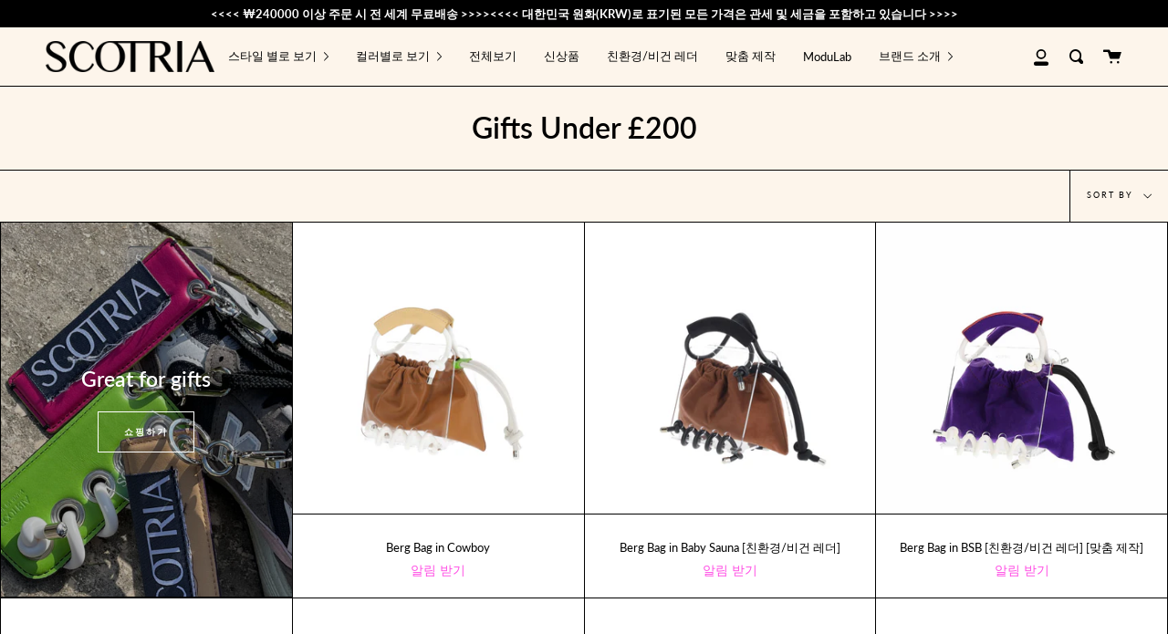

--- FILE ---
content_type: text/html; charset=utf-8
request_url: https://scotria.com/ko-hk/collections/under-200
body_size: 44326
content:
<!doctype html>
<html class="no-js no-touch supports-no-cookies" lang="ko">
<head>
  <meta charset="UTF-8">
  <meta http-equiv="X-UA-Compatible" content="IE=edge,chrome=1">
  <meta name="viewport" content="width=device-width, initial-scale=1.0">
  <meta name="theme-color" content="#000000">
  <link rel="canonical" href="https://scotria.com/ko-hk/collections/under-200">
  
  



<link rel="preconnect" href="//fonts.shopifycdn.com/" crossorigin>
<link rel="preconnect" href="//cdn.shopify.com/" crossorigin>
<link rel="preconnect" href="//v.shopify.com/" crossorigin>
<link rel="dns-prefetch" href="//scotria.com" crossorigin>
<link rel="dns-prefetch" href="//scotria.myshopify.com" crossorigin>
<link rel="dns-prefetch" href="//cdn.shopify.com" crossorigin>
<link rel="dns-prefetch" href="//v.shopify.com" crossorigin>
<link rel="dns-prefetch" href="//fonts.shopifycdn.com" crossorigin>






 
  
  <!-- ======================= Meta Tag Tracking ========================= -->
  
  <meta name="facebook-domain-verification" content="onk852jr4vp3ty9f3mrquz4kaujo83" />

  <!-- ======================= Broadcast Theme V1.8.0 ========================= -->

  <link rel="preconnect" href="https://cdn.shopify.com" crossorigin>
  <link rel="preconnect" href="https://fonts.shopify.com" crossorigin>
  <link rel="preconnect" href="https://monorail-edge.shopifysvc.com" crossorigin>

  <link rel="preload" href="//scotria.com/cdn/shop/t/14/assets/lazysizes.js?v=111431644619468174291635417675" as="script">
  <link rel="preload" href="//scotria.com/cdn/shop/t/14/assets/vendor.js?v=175861444463570166931635417704" as="script">
  <link rel="preload" href="//scotria.com/cdn/shop/t/14/assets/theme.js?v=115463298102384035431644608335" as="script">
  <link rel="preload" href="//scotria.com/cdn/shop/t/14/assets/theme.css?v=151096597630392493801654072867" as="style"> 

  
    <link rel="shortcut icon" href="//scotria.com/cdn/shop/files/cropped-favicon_32x32.png?v=1616942582" type="image/png" />
  

  <!-- Title and description ================================================ -->
  
  <title>
    Gifts Under £200
    
    
    
      &ndash; SCOTRIA
    
  </title>

  
    <meta name="description" content="SCOTRIA is a London based contemporary accessories brand, focusing on modular design and re-interpretation of international craftsmanship.">
  

  <!-- /snippets/social-meta.liquid --><meta property="og:site_name" content="SCOTRIA">
<meta property="og:url" content="https://scotria.com/ko-hk/collections/under-200">
<meta property="og:title" content="Gifts Under £200">
<meta property="og:type" content="website">
<meta property="og:description" content="SCOTRIA is a London based contemporary accessories brand, focusing on modular design and re-interpretation of international craftsmanship.">


<meta name="twitter:site" content="@">
<meta name="twitter:card" content="summary_large_image">
<meta name="twitter:title" content="Gifts Under £200">
<meta name="twitter:description" content="SCOTRIA is a London based contemporary accessories brand, focusing on modular design and re-interpretation of international craftsmanship.">


  <!-- CSS ================================================================== -->

  <link href="//scotria.com/cdn/shop/t/14/assets/font-settings.css?v=184359154005508467511759333822" rel="stylesheet" type="text/css" media="all" />

  
<style data-shopify>

:root {


---color-video-bg: #fbe9d4;


---color-bg: #fdf5eb;
---color-bg-secondary: #fdf5eb;

---color-text-dark: #000000;
---color-text: #000000;
---color-text-light: #4c4a47;


/* === Opacity shades of grey ===*/
---color-a5:  rgba(0, 0, 0, 0.05);
---color-a10: rgba(0, 0, 0, 0.1);
---color-a15: rgba(0, 0, 0, 0.15);
---color-a20: rgba(0, 0, 0, 0.2);
---color-a25: rgba(0, 0, 0, 0.25);
---color-a30: rgba(0, 0, 0, 0.3);
---color-a35: rgba(0, 0, 0, 0.35);
---color-a40: rgba(0, 0, 0, 0.4);
---color-a45: rgba(0, 0, 0, 0.45);
---color-a50: rgba(0, 0, 0, 0.5);
---color-a55: rgba(0, 0, 0, 0.55);
---color-a60: rgba(0, 0, 0, 0.6);
---color-a65: rgba(0, 0, 0, 0.65);
---color-a70: rgba(0, 0, 0, 0.7);
---color-a75: rgba(0, 0, 0, 0.75);
---color-a80: rgba(0, 0, 0, 0.8);
---color-a85: rgba(0, 0, 0, 0.85);
---color-a90: rgba(0, 0, 0, 0.9);
---color-a95: rgba(0, 0, 0, 0.95);

---color-border: rgb(0, 0, 0);
---color-border-light: #65625e;
---color-border-hairline: #fceedd;
---color-border-dark: #000000;

/* === Bright color ===*/
---color-primary: #0b0b0b;
---color-primary-hover: #000000;
---color-primary-fade: rgba(11, 11, 11, 0.05);
---color-primary-fade-hover: rgba(11, 11, 11, 0.1);---color-primary-opposite: #ffffff;


/* === Secondary Color ===*/
---color-secondary: #000000;
---color-secondary-hover: #000000;
---color-secondary-fade: rgba(0, 0, 0, 0.05);
---color-secondary-fade-hover: rgba(0, 0, 0, 0.1);---color-secondary-opposite: #ffffff;


/* === link Color ===*/
---color-link: #000000;
---color-link-hover: #000000;
---color-link-fade: rgba(0, 0, 0, 0.05);
---color-link-fade-hover: rgba(0, 0, 0, 0.1);---color-link-opposite: #ffffff;


/* === Product grid sale tags ===*/
---color-sale-bg: #ff00d9;
---color-sale-text: #ffffff;


/* === Helper colors for form error states ===*/
---color-error: var(---color-primary);
---color-error-bg: var(---color-primary-fade);


---radius: 0px;

---color-announcement-bg: #000000;
---color-announcement-text: #fff;
---color-announcement-border: #4d4d4d;

---color-header-bg: #fdf5eb;
---color-header-link: #000000;
---color-header-link-hover: #bce909;

---color-menu-bg: #fdf5eb;
---color-menu-border: #000000;
---color-menu-link: #000;
---color-menu-link-hover: #bce909;
---color-submenu-bg: #ffffff;
---color-submenu-link: #000;
---color-submenu-link-hover: #332c2c;
---color-menu-transparent: #ffffff;

---color-footer-bg: #fdf5eb;
---color-footer-text: #000;
---color-footer-link: #000000;
---color-footer-link-hover: #bce909;
---color-footer-border: rgba(0, 0, 0, 0.1);

/* === Custom Cursor ===*/

--icon-zoom-in: url( "//scotria.com/cdn/shop/t/14/assets/icon-zoom-in.svg?v=126996651526054293301635417673" );
--icon-zoom-out: url( "//scotria.com/cdn/shop/t/14/assets/icon-zoom-out.svg?v=128675709041987423641635417674" );

/* === Typography ===*/
---product-grid-aspect-ratio: 100%;


---font-weight-body: 400;
---font-weight-body-bold: 700;

---font-stack-body: Lato, sans-serif;
---font-style-body: normal;
---font-adjust-body: 0.9;

---font-weight-heading: 600;
---font-weight-heading-bold: 900;

---font-stack-heading: Lato, sans-serif;
---font-style-heading: normal;
---font-adjust-heading: 0.8;

---font-size-base: 0.9rem; 

---ico-select: url("//scotria.com/cdn/shop/t/14/assets/ico-select.svg?v=115630813262522069291635417673");

}


</style>


  <link href="//scotria.com/cdn/shop/t/14/assets/theme.css?v=151096597630392493801654072867" rel="stylesheet" type="text/css" media="all" />

  <script>
    document.documentElement.className = document.documentElement.className.replace('no-js', 'js');
    window.lazySizesConfig = window.lazySizesConfig || {};
    window.lazySizesConfig.preloadAfterLoad = true;
    
    window.theme = {
      routes: {
        root: '/ko-hk',
        cart: '/ko-hk/cart',
        cart_add_url: '/ko-hk/cart/add',
        product_recommendations_url: '/ko-hk/recommendations/products',
        search_url: '/ko-hk/search'
      },
      assets: {
        photoswipe: '//scotria.com/cdn/shop/t/14/assets/photoswipe.js?v=12261563163868600691635417697',
        smoothscroll: '//scotria.com/cdn/shop/t/14/assets/smoothscroll.js?v=37906625415260927261635417699',
        base: "//scotria.com/cdn/shop/t/14/assets/",
      },
      strings: {
        addToCart: "장바구니 담기",
        soldOut: "알림 받기",
        from: "From",
        preOrder: "Pre-order",
        unavailable: "Unavailable",
        unitPrice: "Unit price",
        unitPriceSeparator: "per",
        resultsFor: "results for",
        noResultsFor: "No results for",
        shippingCalcSubmitButton:"Calculate shipping",
        shippingCalcSubmitButtonDisabled: "Calculating...",
        
        shippingCalcMoneyFormat: "HK${{amount}} HKD",
        searchMessage: "<span>Search our store</span>"
      },
      moneyFormat: "${{amount}}",
      cartDropdownIsEnable:true,
      info: {
        name: 'broadcast'
      },
      version: '1.8.0'
    };
  </script>

  
    <script src="//scotria.com/cdn/shopifycloud/storefront/assets/themes_support/shopify_common-5f594365.js" defer="defer"></script>
  

  <!-- Theme Javascript ============================================================== -->
  <script src="//scotria.com/cdn/shop/t/14/assets/lazysizes.js?v=111431644619468174291635417675" async="async"></script>
  <script src="//scotria.com/cdn/shop/t/14/assets/vendor.js?v=175861444463570166931635417704" defer="defer"></script>
  <script src="//scotria.com/cdn/shop/t/14/assets/theme.js?v=115463298102384035431644608335" defer="defer"></script>

  <script type="text/javascript">
    if (window.MSInputMethodContext && document.documentMode) {
      var scripts = document.getElementsByTagName('script')[0];
      var polyfill = document.createElement("script");
      polyfill.defer = true;
      polyfill.src = "//scotria.com/cdn/shop/t/14/assets/ie11.js?v=144489047535103983231635417674";

      scripts.parentNode.insertBefore(polyfill, scripts);
    }
  </script>

  <!-- Shopify app scripts =========================================================== -->

  <script>window.performance && window.performance.mark && window.performance.mark('shopify.content_for_header.start');</script><meta name="google-site-verification" content="3p9F3b-jr-EMIatfylaQ2fXNUGg3uF1UXsu6TPD32Ys">
<meta name="google-site-verification" content="x53WMuUn-epNpQ3bFkhcNmCkbPzoRr49i6JE0tokqvE">
<meta id="shopify-digital-wallet" name="shopify-digital-wallet" content="/55680565441/digital_wallets/dialog">
<meta name="shopify-checkout-api-token" content="c4acee1b61f0c210566de77400093fcb">
<meta id="in-context-paypal-metadata" data-shop-id="55680565441" data-venmo-supported="false" data-environment="production" data-locale="en_US" data-paypal-v4="true" data-currency="HKD">
<link rel="alternate" type="application/atom+xml" title="Feed" href="/ko-hk/collections/under-200.atom" />
<link rel="alternate" hreflang="x-default" href="https://scotria.com/collections/under-200">
<link rel="alternate" hreflang="en" href="https://scotria.com/collections/under-200">
<link rel="alternate" hreflang="zh-Hans" href="https://scotria.com/zh/collections/under-200">
<link rel="alternate" hreflang="ja" href="https://scotria.com/ja/collections/under-200">
<link rel="alternate" hreflang="ko" href="https://scotria.com/ko/collections/under-200">
<link rel="alternate" hreflang="en-HK" href="https://scotria.com/en-hk/collections/under-200">
<link rel="alternate" hreflang="zh-Hant-HK" href="https://scotria.com/zh-hk/collections/under-200">
<link rel="alternate" hreflang="ko-HK" href="https://scotria.com/ko-hk/collections/under-200">
<link rel="alternate" hreflang="en-CH" href="https://scotria.com/en-ch/collections/under-200">
<link rel="alternate" hreflang="zh-Hant-TW" href="https://scotria.com/zh-tw/collections/under-200">
<link rel="alternate" hreflang="ko-TW" href="https://scotria.com/ko-tw/collections/under-200">
<link rel="alternate" hreflang="en-TW" href="https://scotria.com/en-tw/collections/under-200">
<link rel="alternate" hreflang="en-US" href="https://scotria.myshopify.com/collections/under-200">
<link rel="alternate" hreflang="zh-Hans-AC" href="https://scotria.com/zh/collections/under-200">
<link rel="alternate" hreflang="zh-Hans-AD" href="https://scotria.com/zh/collections/under-200">
<link rel="alternate" hreflang="zh-Hans-AE" href="https://scotria.com/zh/collections/under-200">
<link rel="alternate" hreflang="zh-Hans-AF" href="https://scotria.com/zh/collections/under-200">
<link rel="alternate" hreflang="zh-Hans-AG" href="https://scotria.com/zh/collections/under-200">
<link rel="alternate" hreflang="zh-Hans-AI" href="https://scotria.com/zh/collections/under-200">
<link rel="alternate" hreflang="zh-Hans-AL" href="https://scotria.com/zh/collections/under-200">
<link rel="alternate" hreflang="zh-Hans-AM" href="https://scotria.com/zh/collections/under-200">
<link rel="alternate" hreflang="zh-Hans-AO" href="https://scotria.com/zh/collections/under-200">
<link rel="alternate" hreflang="zh-Hans-AR" href="https://scotria.com/zh/collections/under-200">
<link rel="alternate" hreflang="zh-Hans-AT" href="https://scotria.com/zh/collections/under-200">
<link rel="alternate" hreflang="zh-Hans-AU" href="https://scotria.com/zh/collections/under-200">
<link rel="alternate" hreflang="zh-Hans-AW" href="https://scotria.com/zh/collections/under-200">
<link rel="alternate" hreflang="zh-Hans-AX" href="https://scotria.com/zh/collections/under-200">
<link rel="alternate" hreflang="zh-Hans-AZ" href="https://scotria.com/zh/collections/under-200">
<link rel="alternate" hreflang="zh-Hans-BA" href="https://scotria.com/zh/collections/under-200">
<link rel="alternate" hreflang="zh-Hans-BB" href="https://scotria.com/zh/collections/under-200">
<link rel="alternate" hreflang="zh-Hans-BD" href="https://scotria.com/zh/collections/under-200">
<link rel="alternate" hreflang="zh-Hans-BE" href="https://scotria.com/zh/collections/under-200">
<link rel="alternate" hreflang="zh-Hans-BF" href="https://scotria.com/zh/collections/under-200">
<link rel="alternate" hreflang="zh-Hans-BG" href="https://scotria.com/zh/collections/under-200">
<link rel="alternate" hreflang="zh-Hans-BH" href="https://scotria.com/zh/collections/under-200">
<link rel="alternate" hreflang="zh-Hans-BI" href="https://scotria.com/zh/collections/under-200">
<link rel="alternate" hreflang="zh-Hans-BJ" href="https://scotria.com/zh/collections/under-200">
<link rel="alternate" hreflang="zh-Hans-BL" href="https://scotria.com/zh/collections/under-200">
<link rel="alternate" hreflang="zh-Hans-BM" href="https://scotria.com/zh/collections/under-200">
<link rel="alternate" hreflang="zh-Hans-BN" href="https://scotria.com/zh/collections/under-200">
<link rel="alternate" hreflang="zh-Hans-BO" href="https://scotria.com/zh/collections/under-200">
<link rel="alternate" hreflang="zh-Hans-BQ" href="https://scotria.com/zh/collections/under-200">
<link rel="alternate" hreflang="zh-Hans-BR" href="https://scotria.com/zh/collections/under-200">
<link rel="alternate" hreflang="zh-Hans-BS" href="https://scotria.com/zh/collections/under-200">
<link rel="alternate" hreflang="zh-Hans-BT" href="https://scotria.com/zh/collections/under-200">
<link rel="alternate" hreflang="zh-Hans-BW" href="https://scotria.com/zh/collections/under-200">
<link rel="alternate" hreflang="zh-Hans-BY" href="https://scotria.com/zh/collections/under-200">
<link rel="alternate" hreflang="zh-Hans-BZ" href="https://scotria.com/zh/collections/under-200">
<link rel="alternate" hreflang="zh-Hans-CA" href="https://scotria.com/zh/collections/under-200">
<link rel="alternate" hreflang="zh-Hans-CC" href="https://scotria.com/zh/collections/under-200">
<link rel="alternate" hreflang="zh-Hans-CD" href="https://scotria.com/zh/collections/under-200">
<link rel="alternate" hreflang="zh-Hans-CF" href="https://scotria.com/zh/collections/under-200">
<link rel="alternate" hreflang="zh-Hans-CG" href="https://scotria.com/zh/collections/under-200">
<link rel="alternate" hreflang="zh-Hans-CI" href="https://scotria.com/zh/collections/under-200">
<link rel="alternate" hreflang="zh-Hans-CK" href="https://scotria.com/zh/collections/under-200">
<link rel="alternate" hreflang="zh-Hans-CL" href="https://scotria.com/zh/collections/under-200">
<link rel="alternate" hreflang="zh-Hans-CM" href="https://scotria.com/zh/collections/under-200">
<link rel="alternate" hreflang="zh-Hans-CN" href="https://scotria.com/zh/collections/under-200">
<link rel="alternate" hreflang="zh-Hans-CO" href="https://scotria.com/zh/collections/under-200">
<link rel="alternate" hreflang="zh-Hans-CR" href="https://scotria.com/zh/collections/under-200">
<link rel="alternate" hreflang="zh-Hans-CV" href="https://scotria.com/zh/collections/under-200">
<link rel="alternate" hreflang="zh-Hans-CW" href="https://scotria.com/zh/collections/under-200">
<link rel="alternate" hreflang="zh-Hans-CX" href="https://scotria.com/zh/collections/under-200">
<link rel="alternate" hreflang="zh-Hans-CY" href="https://scotria.com/zh/collections/under-200">
<link rel="alternate" hreflang="zh-Hans-CZ" href="https://scotria.com/zh/collections/under-200">
<link rel="alternate" hreflang="zh-Hans-DE" href="https://scotria.com/zh/collections/under-200">
<link rel="alternate" hreflang="zh-Hans-DJ" href="https://scotria.com/zh/collections/under-200">
<link rel="alternate" hreflang="zh-Hans-DK" href="https://scotria.com/zh/collections/under-200">
<link rel="alternate" hreflang="zh-Hans-DM" href="https://scotria.com/zh/collections/under-200">
<link rel="alternate" hreflang="zh-Hans-DO" href="https://scotria.com/zh/collections/under-200">
<link rel="alternate" hreflang="zh-Hans-DZ" href="https://scotria.com/zh/collections/under-200">
<link rel="alternate" hreflang="zh-Hans-EC" href="https://scotria.com/zh/collections/under-200">
<link rel="alternate" hreflang="zh-Hans-EE" href="https://scotria.com/zh/collections/under-200">
<link rel="alternate" hreflang="zh-Hans-EG" href="https://scotria.com/zh/collections/under-200">
<link rel="alternate" hreflang="zh-Hans-EH" href="https://scotria.com/zh/collections/under-200">
<link rel="alternate" hreflang="zh-Hans-ER" href="https://scotria.com/zh/collections/under-200">
<link rel="alternate" hreflang="zh-Hans-ES" href="https://scotria.com/zh/collections/under-200">
<link rel="alternate" hreflang="zh-Hans-ET" href="https://scotria.com/zh/collections/under-200">
<link rel="alternate" hreflang="zh-Hans-FI" href="https://scotria.com/zh/collections/under-200">
<link rel="alternate" hreflang="zh-Hans-FJ" href="https://scotria.com/zh/collections/under-200">
<link rel="alternate" hreflang="zh-Hans-FK" href="https://scotria.com/zh/collections/under-200">
<link rel="alternate" hreflang="zh-Hans-FO" href="https://scotria.com/zh/collections/under-200">
<link rel="alternate" hreflang="zh-Hans-FR" href="https://scotria.com/zh/collections/under-200">
<link rel="alternate" hreflang="zh-Hans-GA" href="https://scotria.com/zh/collections/under-200">
<link rel="alternate" hreflang="zh-Hans-GB" href="https://scotria.com/zh/collections/under-200">
<link rel="alternate" hreflang="zh-Hans-GD" href="https://scotria.com/zh/collections/under-200">
<link rel="alternate" hreflang="zh-Hans-GE" href="https://scotria.com/zh/collections/under-200">
<link rel="alternate" hreflang="zh-Hans-GF" href="https://scotria.com/zh/collections/under-200">
<link rel="alternate" hreflang="zh-Hans-GG" href="https://scotria.com/zh/collections/under-200">
<link rel="alternate" hreflang="zh-Hans-GH" href="https://scotria.com/zh/collections/under-200">
<link rel="alternate" hreflang="zh-Hans-GI" href="https://scotria.com/zh/collections/under-200">
<link rel="alternate" hreflang="zh-Hans-GL" href="https://scotria.com/zh/collections/under-200">
<link rel="alternate" hreflang="zh-Hans-GM" href="https://scotria.com/zh/collections/under-200">
<link rel="alternate" hreflang="zh-Hans-GN" href="https://scotria.com/zh/collections/under-200">
<link rel="alternate" hreflang="zh-Hans-GP" href="https://scotria.com/zh/collections/under-200">
<link rel="alternate" hreflang="zh-Hans-GQ" href="https://scotria.com/zh/collections/under-200">
<link rel="alternate" hreflang="zh-Hans-GR" href="https://scotria.com/zh/collections/under-200">
<link rel="alternate" hreflang="zh-Hans-GS" href="https://scotria.com/zh/collections/under-200">
<link rel="alternate" hreflang="zh-Hans-GT" href="https://scotria.com/zh/collections/under-200">
<link rel="alternate" hreflang="zh-Hans-GW" href="https://scotria.com/zh/collections/under-200">
<link rel="alternate" hreflang="zh-Hans-GY" href="https://scotria.com/zh/collections/under-200">
<link rel="alternate" hreflang="zh-Hans-HN" href="https://scotria.com/zh/collections/under-200">
<link rel="alternate" hreflang="zh-Hans-HR" href="https://scotria.com/zh/collections/under-200">
<link rel="alternate" hreflang="zh-Hans-HT" href="https://scotria.com/zh/collections/under-200">
<link rel="alternate" hreflang="zh-Hans-HU" href="https://scotria.com/zh/collections/under-200">
<link rel="alternate" hreflang="zh-Hans-ID" href="https://scotria.com/zh/collections/under-200">
<link rel="alternate" hreflang="zh-Hans-IE" href="https://scotria.com/zh/collections/under-200">
<link rel="alternate" hreflang="zh-Hans-IL" href="https://scotria.com/zh/collections/under-200">
<link rel="alternate" hreflang="zh-Hans-IM" href="https://scotria.com/zh/collections/under-200">
<link rel="alternate" hreflang="zh-Hans-IN" href="https://scotria.com/zh/collections/under-200">
<link rel="alternate" hreflang="zh-Hans-IO" href="https://scotria.com/zh/collections/under-200">
<link rel="alternate" hreflang="zh-Hans-IQ" href="https://scotria.com/zh/collections/under-200">
<link rel="alternate" hreflang="zh-Hans-IS" href="https://scotria.com/zh/collections/under-200">
<link rel="alternate" hreflang="zh-Hans-IT" href="https://scotria.com/zh/collections/under-200">
<link rel="alternate" hreflang="zh-Hans-JE" href="https://scotria.com/zh/collections/under-200">
<link rel="alternate" hreflang="zh-Hans-JM" href="https://scotria.com/zh/collections/under-200">
<link rel="alternate" hreflang="zh-Hans-JO" href="https://scotria.com/zh/collections/under-200">
<link rel="alternate" hreflang="zh-Hans-JP" href="https://scotria.com/zh/collections/under-200">
<link rel="alternate" hreflang="zh-Hans-KE" href="https://scotria.com/zh/collections/under-200">
<link rel="alternate" hreflang="zh-Hans-KG" href="https://scotria.com/zh/collections/under-200">
<link rel="alternate" hreflang="zh-Hans-KH" href="https://scotria.com/zh/collections/under-200">
<link rel="alternate" hreflang="zh-Hans-KI" href="https://scotria.com/zh/collections/under-200">
<link rel="alternate" hreflang="zh-Hans-KM" href="https://scotria.com/zh/collections/under-200">
<link rel="alternate" hreflang="zh-Hans-KN" href="https://scotria.com/zh/collections/under-200">
<link rel="alternate" hreflang="zh-Hans-KR" href="https://scotria.com/zh/collections/under-200">
<link rel="alternate" hreflang="zh-Hans-KW" href="https://scotria.com/zh/collections/under-200">
<link rel="alternate" hreflang="zh-Hans-KY" href="https://scotria.com/zh/collections/under-200">
<link rel="alternate" hreflang="zh-Hans-KZ" href="https://scotria.com/zh/collections/under-200">
<link rel="alternate" hreflang="zh-Hans-LA" href="https://scotria.com/zh/collections/under-200">
<link rel="alternate" hreflang="zh-Hans-LB" href="https://scotria.com/zh/collections/under-200">
<link rel="alternate" hreflang="zh-Hans-LC" href="https://scotria.com/zh/collections/under-200">
<link rel="alternate" hreflang="zh-Hans-LI" href="https://scotria.com/zh/collections/under-200">
<link rel="alternate" hreflang="zh-Hans-LK" href="https://scotria.com/zh/collections/under-200">
<link rel="alternate" hreflang="zh-Hans-LR" href="https://scotria.com/zh/collections/under-200">
<link rel="alternate" hreflang="zh-Hans-LS" href="https://scotria.com/zh/collections/under-200">
<link rel="alternate" hreflang="zh-Hans-LT" href="https://scotria.com/zh/collections/under-200">
<link rel="alternate" hreflang="zh-Hans-LU" href="https://scotria.com/zh/collections/under-200">
<link rel="alternate" hreflang="zh-Hans-LV" href="https://scotria.com/zh/collections/under-200">
<link rel="alternate" hreflang="zh-Hans-LY" href="https://scotria.com/zh/collections/under-200">
<link rel="alternate" hreflang="zh-Hans-MA" href="https://scotria.com/zh/collections/under-200">
<link rel="alternate" hreflang="zh-Hans-MC" href="https://scotria.com/zh/collections/under-200">
<link rel="alternate" hreflang="zh-Hans-MD" href="https://scotria.com/zh/collections/under-200">
<link rel="alternate" hreflang="zh-Hans-ME" href="https://scotria.com/zh/collections/under-200">
<link rel="alternate" hreflang="zh-Hans-MF" href="https://scotria.com/zh/collections/under-200">
<link rel="alternate" hreflang="zh-Hans-MG" href="https://scotria.com/zh/collections/under-200">
<link rel="alternate" hreflang="zh-Hans-MK" href="https://scotria.com/zh/collections/under-200">
<link rel="alternate" hreflang="zh-Hans-ML" href="https://scotria.com/zh/collections/under-200">
<link rel="alternate" hreflang="zh-Hans-MM" href="https://scotria.com/zh/collections/under-200">
<link rel="alternate" hreflang="zh-Hans-MN" href="https://scotria.com/zh/collections/under-200">
<link rel="alternate" hreflang="zh-Hans-MO" href="https://scotria.com/zh/collections/under-200">
<link rel="alternate" hreflang="zh-Hans-MQ" href="https://scotria.com/zh/collections/under-200">
<link rel="alternate" hreflang="zh-Hans-MR" href="https://scotria.com/zh/collections/under-200">
<link rel="alternate" hreflang="zh-Hans-MS" href="https://scotria.com/zh/collections/under-200">
<link rel="alternate" hreflang="zh-Hans-MT" href="https://scotria.com/zh/collections/under-200">
<link rel="alternate" hreflang="zh-Hans-MU" href="https://scotria.com/zh/collections/under-200">
<link rel="alternate" hreflang="zh-Hans-MV" href="https://scotria.com/zh/collections/under-200">
<link rel="alternate" hreflang="zh-Hans-MW" href="https://scotria.com/zh/collections/under-200">
<link rel="alternate" hreflang="zh-Hans-MX" href="https://scotria.com/zh/collections/under-200">
<link rel="alternate" hreflang="zh-Hans-MY" href="https://scotria.com/zh/collections/under-200">
<link rel="alternate" hreflang="zh-Hans-MZ" href="https://scotria.com/zh/collections/under-200">
<link rel="alternate" hreflang="zh-Hans-NA" href="https://scotria.com/zh/collections/under-200">
<link rel="alternate" hreflang="zh-Hans-NC" href="https://scotria.com/zh/collections/under-200">
<link rel="alternate" hreflang="zh-Hans-NE" href="https://scotria.com/zh/collections/under-200">
<link rel="alternate" hreflang="zh-Hans-NF" href="https://scotria.com/zh/collections/under-200">
<link rel="alternate" hreflang="zh-Hans-NG" href="https://scotria.com/zh/collections/under-200">
<link rel="alternate" hreflang="zh-Hans-NI" href="https://scotria.com/zh/collections/under-200">
<link rel="alternate" hreflang="zh-Hans-NL" href="https://scotria.com/zh/collections/under-200">
<link rel="alternate" hreflang="zh-Hans-NO" href="https://scotria.com/zh/collections/under-200">
<link rel="alternate" hreflang="zh-Hans-NP" href="https://scotria.com/zh/collections/under-200">
<link rel="alternate" hreflang="zh-Hans-NR" href="https://scotria.com/zh/collections/under-200">
<link rel="alternate" hreflang="zh-Hans-NU" href="https://scotria.com/zh/collections/under-200">
<link rel="alternate" hreflang="zh-Hans-NZ" href="https://scotria.com/zh/collections/under-200">
<link rel="alternate" hreflang="zh-Hans-OM" href="https://scotria.com/zh/collections/under-200">
<link rel="alternate" hreflang="zh-Hans-PA" href="https://scotria.com/zh/collections/under-200">
<link rel="alternate" hreflang="zh-Hans-PE" href="https://scotria.com/zh/collections/under-200">
<link rel="alternate" hreflang="zh-Hans-PF" href="https://scotria.com/zh/collections/under-200">
<link rel="alternate" hreflang="zh-Hans-PG" href="https://scotria.com/zh/collections/under-200">
<link rel="alternate" hreflang="zh-Hans-PH" href="https://scotria.com/zh/collections/under-200">
<link rel="alternate" hreflang="zh-Hans-PK" href="https://scotria.com/zh/collections/under-200">
<link rel="alternate" hreflang="zh-Hans-PL" href="https://scotria.com/zh/collections/under-200">
<link rel="alternate" hreflang="zh-Hans-PM" href="https://scotria.com/zh/collections/under-200">
<link rel="alternate" hreflang="zh-Hans-PN" href="https://scotria.com/zh/collections/under-200">
<link rel="alternate" hreflang="zh-Hans-PS" href="https://scotria.com/zh/collections/under-200">
<link rel="alternate" hreflang="zh-Hans-PT" href="https://scotria.com/zh/collections/under-200">
<link rel="alternate" hreflang="zh-Hans-PY" href="https://scotria.com/zh/collections/under-200">
<link rel="alternate" hreflang="zh-Hans-QA" href="https://scotria.com/zh/collections/under-200">
<link rel="alternate" hreflang="zh-Hans-RE" href="https://scotria.com/zh/collections/under-200">
<link rel="alternate" hreflang="zh-Hans-RO" href="https://scotria.com/zh/collections/under-200">
<link rel="alternate" hreflang="zh-Hans-RS" href="https://scotria.com/zh/collections/under-200">
<link rel="alternate" hreflang="zh-Hans-RU" href="https://scotria.com/zh/collections/under-200">
<link rel="alternate" hreflang="zh-Hans-RW" href="https://scotria.com/zh/collections/under-200">
<link rel="alternate" hreflang="zh-Hans-SA" href="https://scotria.com/zh/collections/under-200">
<link rel="alternate" hreflang="zh-Hans-SB" href="https://scotria.com/zh/collections/under-200">
<link rel="alternate" hreflang="zh-Hans-SC" href="https://scotria.com/zh/collections/under-200">
<link rel="alternate" hreflang="zh-Hans-SD" href="https://scotria.com/zh/collections/under-200">
<link rel="alternate" hreflang="zh-Hans-SE" href="https://scotria.com/zh/collections/under-200">
<link rel="alternate" hreflang="zh-Hans-SG" href="https://scotria.com/zh/collections/under-200">
<link rel="alternate" hreflang="zh-Hans-SH" href="https://scotria.com/zh/collections/under-200">
<link rel="alternate" hreflang="zh-Hans-SI" href="https://scotria.com/zh/collections/under-200">
<link rel="alternate" hreflang="zh-Hans-SJ" href="https://scotria.com/zh/collections/under-200">
<link rel="alternate" hreflang="zh-Hans-SK" href="https://scotria.com/zh/collections/under-200">
<link rel="alternate" hreflang="zh-Hans-SL" href="https://scotria.com/zh/collections/under-200">
<link rel="alternate" hreflang="zh-Hans-SM" href="https://scotria.com/zh/collections/under-200">
<link rel="alternate" hreflang="zh-Hans-SN" href="https://scotria.com/zh/collections/under-200">
<link rel="alternate" hreflang="zh-Hans-SO" href="https://scotria.com/zh/collections/under-200">
<link rel="alternate" hreflang="zh-Hans-SR" href="https://scotria.com/zh/collections/under-200">
<link rel="alternate" hreflang="zh-Hans-SS" href="https://scotria.com/zh/collections/under-200">
<link rel="alternate" hreflang="zh-Hans-ST" href="https://scotria.com/zh/collections/under-200">
<link rel="alternate" hreflang="zh-Hans-SV" href="https://scotria.com/zh/collections/under-200">
<link rel="alternate" hreflang="zh-Hans-SX" href="https://scotria.com/zh/collections/under-200">
<link rel="alternate" hreflang="zh-Hans-SZ" href="https://scotria.com/zh/collections/under-200">
<link rel="alternate" hreflang="zh-Hans-TA" href="https://scotria.com/zh/collections/under-200">
<link rel="alternate" hreflang="zh-Hans-TC" href="https://scotria.com/zh/collections/under-200">
<link rel="alternate" hreflang="zh-Hans-TD" href="https://scotria.com/zh/collections/under-200">
<link rel="alternate" hreflang="zh-Hans-TF" href="https://scotria.com/zh/collections/under-200">
<link rel="alternate" hreflang="zh-Hans-TG" href="https://scotria.com/zh/collections/under-200">
<link rel="alternate" hreflang="zh-Hans-TH" href="https://scotria.com/zh/collections/under-200">
<link rel="alternate" hreflang="zh-Hans-TJ" href="https://scotria.com/zh/collections/under-200">
<link rel="alternate" hreflang="zh-Hans-TK" href="https://scotria.com/zh/collections/under-200">
<link rel="alternate" hreflang="zh-Hans-TL" href="https://scotria.com/zh/collections/under-200">
<link rel="alternate" hreflang="zh-Hans-TM" href="https://scotria.com/zh/collections/under-200">
<link rel="alternate" hreflang="zh-Hans-TN" href="https://scotria.com/zh/collections/under-200">
<link rel="alternate" hreflang="zh-Hans-TO" href="https://scotria.com/zh/collections/under-200">
<link rel="alternate" hreflang="zh-Hans-TR" href="https://scotria.com/zh/collections/under-200">
<link rel="alternate" hreflang="zh-Hans-TT" href="https://scotria.com/zh/collections/under-200">
<link rel="alternate" hreflang="zh-Hans-TV" href="https://scotria.com/zh/collections/under-200">
<link rel="alternate" hreflang="zh-Hans-TZ" href="https://scotria.com/zh/collections/under-200">
<link rel="alternate" hreflang="zh-Hans-UA" href="https://scotria.com/zh/collections/under-200">
<link rel="alternate" hreflang="zh-Hans-UG" href="https://scotria.com/zh/collections/under-200">
<link rel="alternate" hreflang="zh-Hans-UM" href="https://scotria.com/zh/collections/under-200">
<link rel="alternate" hreflang="zh-Hans-UY" href="https://scotria.com/zh/collections/under-200">
<link rel="alternate" hreflang="zh-Hans-UZ" href="https://scotria.com/zh/collections/under-200">
<link rel="alternate" hreflang="zh-Hans-VA" href="https://scotria.com/zh/collections/under-200">
<link rel="alternate" hreflang="zh-Hans-VC" href="https://scotria.com/zh/collections/under-200">
<link rel="alternate" hreflang="zh-Hans-VE" href="https://scotria.com/zh/collections/under-200">
<link rel="alternate" hreflang="zh-Hans-VG" href="https://scotria.com/zh/collections/under-200">
<link rel="alternate" hreflang="zh-Hans-VN" href="https://scotria.com/zh/collections/under-200">
<link rel="alternate" hreflang="zh-Hans-VU" href="https://scotria.com/zh/collections/under-200">
<link rel="alternate" hreflang="zh-Hans-WF" href="https://scotria.com/zh/collections/under-200">
<link rel="alternate" hreflang="zh-Hans-WS" href="https://scotria.com/zh/collections/under-200">
<link rel="alternate" hreflang="zh-Hans-XK" href="https://scotria.com/zh/collections/under-200">
<link rel="alternate" hreflang="zh-Hans-YE" href="https://scotria.com/zh/collections/under-200">
<link rel="alternate" hreflang="zh-Hans-YT" href="https://scotria.com/zh/collections/under-200">
<link rel="alternate" hreflang="zh-Hans-ZA" href="https://scotria.com/zh/collections/under-200">
<link rel="alternate" hreflang="zh-Hans-ZM" href="https://scotria.com/zh/collections/under-200">
<link rel="alternate" hreflang="zh-Hans-ZW" href="https://scotria.com/zh/collections/under-200">
<link rel="alternate" type="application/json+oembed" href="https://scotria.com/ko-hk/collections/under-200.oembed">
<script async="async" src="/checkouts/internal/preloads.js?locale=ko-HK"></script>
<link rel="preconnect" href="https://shop.app" crossorigin="anonymous">
<script async="async" src="https://shop.app/checkouts/internal/preloads.js?locale=ko-HK&shop_id=55680565441" crossorigin="anonymous"></script>
<script id="apple-pay-shop-capabilities" type="application/json">{"shopId":55680565441,"countryCode":"GB","currencyCode":"HKD","merchantCapabilities":["supports3DS"],"merchantId":"gid:\/\/shopify\/Shop\/55680565441","merchantName":"SCOTRIA","requiredBillingContactFields":["postalAddress","email"],"requiredShippingContactFields":["postalAddress","email"],"shippingType":"shipping","supportedNetworks":["visa","maestro","masterCard","amex","discover","elo"],"total":{"type":"pending","label":"SCOTRIA","amount":"1.00"},"shopifyPaymentsEnabled":true,"supportsSubscriptions":true}</script>
<script id="shopify-features" type="application/json">{"accessToken":"c4acee1b61f0c210566de77400093fcb","betas":["rich-media-storefront-analytics"],"domain":"scotria.com","predictiveSearch":true,"shopId":55680565441,"locale":"ko"}</script>
<script>var Shopify = Shopify || {};
Shopify.shop = "scotria.myshopify.com";
Shopify.locale = "ko";
Shopify.currency = {"active":"HKD","rate":"10.72071"};
Shopify.country = "HK";
Shopify.theme = {"name":"MeroxIO Optimized Broadcast Oct'21","id":127744868545,"schema_name":"Broadcast","schema_version":"1.8.0","theme_store_id":868,"role":"main"};
Shopify.theme.handle = "null";
Shopify.theme.style = {"id":null,"handle":null};
Shopify.cdnHost = "scotria.com/cdn";
Shopify.routes = Shopify.routes || {};
Shopify.routes.root = "/ko-hk/";</script>
<script type="module">!function(o){(o.Shopify=o.Shopify||{}).modules=!0}(window);</script>
<script>!function(o){function n(){var o=[];function n(){o.push(Array.prototype.slice.apply(arguments))}return n.q=o,n}var t=o.Shopify=o.Shopify||{};t.loadFeatures=n(),t.autoloadFeatures=n()}(window);</script>
<script>
  window.ShopifyPay = window.ShopifyPay || {};
  window.ShopifyPay.apiHost = "shop.app\/pay";
  window.ShopifyPay.redirectState = null;
</script>
<script id="shop-js-analytics" type="application/json">{"pageType":"collection"}</script>
<script defer="defer" async type="module" src="//scotria.com/cdn/shopifycloud/shop-js/modules/v2/client.init-shop-cart-sync_2_vySZRZ.ko.esm.js"></script>
<script defer="defer" async type="module" src="//scotria.com/cdn/shopifycloud/shop-js/modules/v2/chunk.common_DltePkld.esm.js"></script>
<script defer="defer" async type="module" src="//scotria.com/cdn/shopifycloud/shop-js/modules/v2/chunk.modal_CITvsnQ_.esm.js"></script>
<script type="module">
  await import("//scotria.com/cdn/shopifycloud/shop-js/modules/v2/client.init-shop-cart-sync_2_vySZRZ.ko.esm.js");
await import("//scotria.com/cdn/shopifycloud/shop-js/modules/v2/chunk.common_DltePkld.esm.js");
await import("//scotria.com/cdn/shopifycloud/shop-js/modules/v2/chunk.modal_CITvsnQ_.esm.js");

  window.Shopify.SignInWithShop?.initShopCartSync?.({"fedCMEnabled":true,"windoidEnabled":true});

</script>
<script>
  window.Shopify = window.Shopify || {};
  if (!window.Shopify.featureAssets) window.Shopify.featureAssets = {};
  window.Shopify.featureAssets['shop-js'] = {"shop-cart-sync":["modules/v2/client.shop-cart-sync_CbRb-uxN.ko.esm.js","modules/v2/chunk.common_DltePkld.esm.js","modules/v2/chunk.modal_CITvsnQ_.esm.js"],"init-fed-cm":["modules/v2/client.init-fed-cm_dFbrkAW9.ko.esm.js","modules/v2/chunk.common_DltePkld.esm.js","modules/v2/chunk.modal_CITvsnQ_.esm.js"],"shop-cash-offers":["modules/v2/client.shop-cash-offers_D2NiGanK.ko.esm.js","modules/v2/chunk.common_DltePkld.esm.js","modules/v2/chunk.modal_CITvsnQ_.esm.js"],"shop-login-button":["modules/v2/client.shop-login-button_Ch-iZ1e8.ko.esm.js","modules/v2/chunk.common_DltePkld.esm.js","modules/v2/chunk.modal_CITvsnQ_.esm.js"],"pay-button":["modules/v2/client.pay-button_DabYClwa.ko.esm.js","modules/v2/chunk.common_DltePkld.esm.js","modules/v2/chunk.modal_CITvsnQ_.esm.js"],"shop-button":["modules/v2/client.shop-button_C0x4m3qC.ko.esm.js","modules/v2/chunk.common_DltePkld.esm.js","modules/v2/chunk.modal_CITvsnQ_.esm.js"],"avatar":["modules/v2/client.avatar_BTnouDA3.ko.esm.js"],"init-windoid":["modules/v2/client.init-windoid_BxfyZSDS.ko.esm.js","modules/v2/chunk.common_DltePkld.esm.js","modules/v2/chunk.modal_CITvsnQ_.esm.js"],"init-shop-for-new-customer-accounts":["modules/v2/client.init-shop-for-new-customer-accounts_DrNBCDox.ko.esm.js","modules/v2/client.shop-login-button_Ch-iZ1e8.ko.esm.js","modules/v2/chunk.common_DltePkld.esm.js","modules/v2/chunk.modal_CITvsnQ_.esm.js"],"init-shop-email-lookup-coordinator":["modules/v2/client.init-shop-email-lookup-coordinator_BnBc0MM4.ko.esm.js","modules/v2/chunk.common_DltePkld.esm.js","modules/v2/chunk.modal_CITvsnQ_.esm.js"],"init-shop-cart-sync":["modules/v2/client.init-shop-cart-sync_2_vySZRZ.ko.esm.js","modules/v2/chunk.common_DltePkld.esm.js","modules/v2/chunk.modal_CITvsnQ_.esm.js"],"shop-toast-manager":["modules/v2/client.shop-toast-manager_CgtH5PRU.ko.esm.js","modules/v2/chunk.common_DltePkld.esm.js","modules/v2/chunk.modal_CITvsnQ_.esm.js"],"init-customer-accounts":["modules/v2/client.init-customer-accounts_U0B4WtRw.ko.esm.js","modules/v2/client.shop-login-button_Ch-iZ1e8.ko.esm.js","modules/v2/chunk.common_DltePkld.esm.js","modules/v2/chunk.modal_CITvsnQ_.esm.js"],"init-customer-accounts-sign-up":["modules/v2/client.init-customer-accounts-sign-up_BGcKi4RZ.ko.esm.js","modules/v2/client.shop-login-button_Ch-iZ1e8.ko.esm.js","modules/v2/chunk.common_DltePkld.esm.js","modules/v2/chunk.modal_CITvsnQ_.esm.js"],"shop-follow-button":["modules/v2/client.shop-follow-button_BqowGB4p.ko.esm.js","modules/v2/chunk.common_DltePkld.esm.js","modules/v2/chunk.modal_CITvsnQ_.esm.js"],"checkout-modal":["modules/v2/client.checkout-modal_DSiMiiS0.ko.esm.js","modules/v2/chunk.common_DltePkld.esm.js","modules/v2/chunk.modal_CITvsnQ_.esm.js"],"shop-login":["modules/v2/client.shop-login_D4-taClj.ko.esm.js","modules/v2/chunk.common_DltePkld.esm.js","modules/v2/chunk.modal_CITvsnQ_.esm.js"],"lead-capture":["modules/v2/client.lead-capture_Crm-XUlp.ko.esm.js","modules/v2/chunk.common_DltePkld.esm.js","modules/v2/chunk.modal_CITvsnQ_.esm.js"],"payment-terms":["modules/v2/client.payment-terms_CkofPHpb.ko.esm.js","modules/v2/chunk.common_DltePkld.esm.js","modules/v2/chunk.modal_CITvsnQ_.esm.js"]};
</script>
<script>(function() {
  var isLoaded = false;
  function asyncLoad() {
    if (isLoaded) return;
    isLoaded = true;
    var urls = ["https:\/\/static.klaviyo.com\/onsite\/js\/klaviyo.js?company_id=RzZjs8\u0026shop=scotria.myshopify.com","https:\/\/static.klaviyo.com\/onsite\/js\/klaviyo.js?company_id=RzZjs8\u0026shop=scotria.myshopify.com","https:\/\/public.zoorix.com\/sdk.min.js?shop=scotria.myshopify.com"];
    for (var i = 0; i < urls.length; i++) {
      var s = document.createElement('script');
      s.type = 'text/javascript';
      s.async = true;
      s.src = urls[i];
      var x = document.getElementsByTagName('script')[0];
      x.parentNode.insertBefore(s, x);
    }
  };
  if(window.attachEvent) {
    window.attachEvent('onload', asyncLoad);
  } else {
    window.addEventListener('load', asyncLoad, false);
  }
})();</script>
<script id="__st">var __st={"a":55680565441,"offset":0,"reqid":"d8e42967-d810-4183-968a-f3dac53b762a-1769098211","pageurl":"scotria.com\/ko-hk\/collections\/under-200","u":"81cbf662c3ff","p":"collection","rtyp":"collection","rid":385008271616};</script>
<script>window.ShopifyPaypalV4VisibilityTracking = true;</script>
<script id="captcha-bootstrap">!function(){'use strict';const t='contact',e='account',n='new_comment',o=[[t,t],['blogs',n],['comments',n],[t,'customer']],c=[[e,'customer_login'],[e,'guest_login'],[e,'recover_customer_password'],[e,'create_customer']],r=t=>t.map((([t,e])=>`form[action*='/${t}']:not([data-nocaptcha='true']) input[name='form_type'][value='${e}']`)).join(','),a=t=>()=>t?[...document.querySelectorAll(t)].map((t=>t.form)):[];function s(){const t=[...o],e=r(t);return a(e)}const i='password',u='form_key',d=['recaptcha-v3-token','g-recaptcha-response','h-captcha-response',i],f=()=>{try{return window.sessionStorage}catch{return}},m='__shopify_v',_=t=>t.elements[u];function p(t,e,n=!1){try{const o=window.sessionStorage,c=JSON.parse(o.getItem(e)),{data:r}=function(t){const{data:e,action:n}=t;return t[m]||n?{data:e,action:n}:{data:t,action:n}}(c);for(const[e,n]of Object.entries(r))t.elements[e]&&(t.elements[e].value=n);n&&o.removeItem(e)}catch(o){console.error('form repopulation failed',{error:o})}}const l='form_type',E='cptcha';function T(t){t.dataset[E]=!0}const w=window,h=w.document,L='Shopify',v='ce_forms',y='captcha';let A=!1;((t,e)=>{const n=(g='f06e6c50-85a8-45c8-87d0-21a2b65856fe',I='https://cdn.shopify.com/shopifycloud/storefront-forms-hcaptcha/ce_storefront_forms_captcha_hcaptcha.v1.5.2.iife.js',D={infoText:'hCaptcha에 의해 보호됨',privacyText:'개인정보 보호',termsText:'약관'},(t,e,n)=>{const o=w[L][v],c=o.bindForm;if(c)return c(t,g,e,D).then(n);var r;o.q.push([[t,g,e,D],n]),r=I,A||(h.body.append(Object.assign(h.createElement('script'),{id:'captcha-provider',async:!0,src:r})),A=!0)});var g,I,D;w[L]=w[L]||{},w[L][v]=w[L][v]||{},w[L][v].q=[],w[L][y]=w[L][y]||{},w[L][y].protect=function(t,e){n(t,void 0,e),T(t)},Object.freeze(w[L][y]),function(t,e,n,w,h,L){const[v,y,A,g]=function(t,e,n){const i=e?o:[],u=t?c:[],d=[...i,...u],f=r(d),m=r(i),_=r(d.filter((([t,e])=>n.includes(e))));return[a(f),a(m),a(_),s()]}(w,h,L),I=t=>{const e=t.target;return e instanceof HTMLFormElement?e:e&&e.form},D=t=>v().includes(t);t.addEventListener('submit',(t=>{const e=I(t);if(!e)return;const n=D(e)&&!e.dataset.hcaptchaBound&&!e.dataset.recaptchaBound,o=_(e),c=g().includes(e)&&(!o||!o.value);(n||c)&&t.preventDefault(),c&&!n&&(function(t){try{if(!f())return;!function(t){const e=f();if(!e)return;const n=_(t);if(!n)return;const o=n.value;o&&e.removeItem(o)}(t);const e=Array.from(Array(32),(()=>Math.random().toString(36)[2])).join('');!function(t,e){_(t)||t.append(Object.assign(document.createElement('input'),{type:'hidden',name:u})),t.elements[u].value=e}(t,e),function(t,e){const n=f();if(!n)return;const o=[...t.querySelectorAll(`input[type='${i}']`)].map((({name:t})=>t)),c=[...d,...o],r={};for(const[a,s]of new FormData(t).entries())c.includes(a)||(r[a]=s);n.setItem(e,JSON.stringify({[m]:1,action:t.action,data:r}))}(t,e)}catch(e){console.error('failed to persist form',e)}}(e),e.submit())}));const S=(t,e)=>{t&&!t.dataset[E]&&(n(t,e.some((e=>e===t))),T(t))};for(const o of['focusin','change'])t.addEventListener(o,(t=>{const e=I(t);D(e)&&S(e,y())}));const B=e.get('form_key'),M=e.get(l),P=B&&M;t.addEventListener('DOMContentLoaded',(()=>{const t=y();if(P)for(const e of t)e.elements[l].value===M&&p(e,B);[...new Set([...A(),...v().filter((t=>'true'===t.dataset.shopifyCaptcha))])].forEach((e=>S(e,t)))}))}(h,new URLSearchParams(w.location.search),n,t,e,['guest_login'])})(!0,!0)}();</script>
<script integrity="sha256-4kQ18oKyAcykRKYeNunJcIwy7WH5gtpwJnB7kiuLZ1E=" data-source-attribution="shopify.loadfeatures" defer="defer" src="//scotria.com/cdn/shopifycloud/storefront/assets/storefront/load_feature-a0a9edcb.js" crossorigin="anonymous"></script>
<script crossorigin="anonymous" defer="defer" src="//scotria.com/cdn/shopifycloud/storefront/assets/shopify_pay/storefront-65b4c6d7.js?v=20250812"></script>
<script data-source-attribution="shopify.dynamic_checkout.dynamic.init">var Shopify=Shopify||{};Shopify.PaymentButton=Shopify.PaymentButton||{isStorefrontPortableWallets:!0,init:function(){window.Shopify.PaymentButton.init=function(){};var t=document.createElement("script");t.src="https://scotria.com/cdn/shopifycloud/portable-wallets/latest/portable-wallets.ko.js",t.type="module",document.head.appendChild(t)}};
</script>
<script data-source-attribution="shopify.dynamic_checkout.buyer_consent">
  function portableWalletsHideBuyerConsent(e){var t=document.getElementById("shopify-buyer-consent"),n=document.getElementById("shopify-subscription-policy-button");t&&n&&(t.classList.add("hidden"),t.setAttribute("aria-hidden","true"),n.removeEventListener("click",e))}function portableWalletsShowBuyerConsent(e){var t=document.getElementById("shopify-buyer-consent"),n=document.getElementById("shopify-subscription-policy-button");t&&n&&(t.classList.remove("hidden"),t.removeAttribute("aria-hidden"),n.addEventListener("click",e))}window.Shopify?.PaymentButton&&(window.Shopify.PaymentButton.hideBuyerConsent=portableWalletsHideBuyerConsent,window.Shopify.PaymentButton.showBuyerConsent=portableWalletsShowBuyerConsent);
</script>
<script data-source-attribution="shopify.dynamic_checkout.cart.bootstrap">document.addEventListener("DOMContentLoaded",(function(){function t(){return document.querySelector("shopify-accelerated-checkout-cart, shopify-accelerated-checkout")}if(t())Shopify.PaymentButton.init();else{new MutationObserver((function(e,n){t()&&(Shopify.PaymentButton.init(),n.disconnect())})).observe(document.body,{childList:!0,subtree:!0})}}));
</script>
<link id="shopify-accelerated-checkout-styles" rel="stylesheet" media="screen" href="https://scotria.com/cdn/shopifycloud/portable-wallets/latest/accelerated-checkout-backwards-compat.css" crossorigin="anonymous">
<style id="shopify-accelerated-checkout-cart">
        #shopify-buyer-consent {
  margin-top: 1em;
  display: inline-block;
  width: 100%;
}

#shopify-buyer-consent.hidden {
  display: none;
}

#shopify-subscription-policy-button {
  background: none;
  border: none;
  padding: 0;
  text-decoration: underline;
  font-size: inherit;
  cursor: pointer;
}

#shopify-subscription-policy-button::before {
  box-shadow: none;
}

      </style>

<script>window.performance && window.performance.mark && window.performance.mark('shopify.content_for_header.end');</script>

  




  
 

<script>window.__pagefly_analytics_settings__={"acceptTracking":false};</script>
  
  <script>
    window.Zoorix = window.Zoorix || {};
    window.Zoorix.config = {num_slides_bottom_desktop: 4};
  </script>
 
  <script>
        window.zoorixCartData = {
          currency: "HKD",
          currency_symbol: "$",
          
          original_total_price: 0,
          total_discount: 0,
          item_count: 0,
          items: [
              
          ]
       	  
        };

      window.Zoorix = window.Zoorix || {};
      

      
      window.Zoorix.moneyFormat = "${{amount}}";
      window.Zoorix.moneyFormatWithCurrency = "HK${{amount}} HKD";
</script>


<script async src="https://public.zoorix.com/shops/9e85705b-86a6-4610-87b7-6a7f5834f834/zoorix.js"></script>




  



  <!-- Hotjar Tracking Code for https://scotria.com/ -->
  <script>
      (function(h,o,t,j,a,r){
          h.hj=h.hj||function(){(h.hj.q=h.hj.q||[]).push(arguments)};
          h._hjSettings={hjid:2683453,hjsv:6};
          a=o.getElementsByTagName('head')[0];
          r=o.createElement('script');r.async=1;
          r.src=t+h._hjSettings.hjid+j+h._hjSettings.hjsv;
          a.appendChild(r);
      })(window,document,'https://static.hotjar.com/c/hotjar-','.js?sv=');
  </script>
  

  


<script>
    
    
    
    
    
    var gsf_conversion_data = {page_type : 'category', event : 'view_item_list', data : {product_data : [{variant_id : 40830865965249, product_id : 6964353663169, name : "Berg Bag in Cowboy", price : "2037.00", currency : "GBP", sku : "RS22.595.cow", brand : "Scotria", variant : "Default Title", category : "Berg Bag"}, {variant_id : 40824846090433, product_id : 6961845567681, name : "Berg Bag in Baby Sauna [친환경/비건 레더]", price : "2037.00", currency : "GBP", sku : "RS22.595saun", brand : "Scotria", variant : "Default Title", category : "Berg Bag"}, {variant_id : 42193396007168, product_id : 7503060304128, name : "Berg Bag in BSB [친환경/비건 레더] [맞춤 제작]", price : "2037.00", currency : "GBP", sku : "AW21.595.bsbW", brand : "Scotria", variant : "WHITE", category : "Berg Bag"}, {variant_id : 40041971908801, product_id : 6745497567425, name : "Berg Bag in Wild Baby Passion", price : "2037.00", currency : "GBP", sku : "AW21.595.pas", brand : "Scotria", variant : "Default Title", category : "Berg Bag"}], total_price :"8148.00", shop_currency : "HKD"}};
    
</script>


<!-- BEGIN app block: shopify://apps/pagefly-page-builder/blocks/app-embed/83e179f7-59a0-4589-8c66-c0dddf959200 -->

<!-- BEGIN app snippet: pagefly-cro-ab-testing-main -->







<script>
  ;(function () {
    const url = new URL(window.location)
    const viewParam = url.searchParams.get('view')
    if (viewParam && viewParam.includes('variant-pf-')) {
      url.searchParams.set('pf_v', viewParam)
      url.searchParams.delete('view')
      window.history.replaceState({}, '', url)
    }
  })()
</script>



<script type='module'>
  
  window.PAGEFLY_CRO = window.PAGEFLY_CRO || {}

  window.PAGEFLY_CRO['data_debug'] = {
    original_template_suffix: "all_collections",
    allow_ab_test: false,
    ab_test_start_time: 0,
    ab_test_end_time: 0,
    today_date_time: 1769098211000,
  }
  window.PAGEFLY_CRO['GA4'] = { enabled: false}
</script>

<!-- END app snippet -->








  <script src='https://cdn.shopify.com/extensions/019bb4f9-aed6-78a3-be91-e9d44663e6bf/pagefly-page-builder-215/assets/pagefly-helper.js' defer='defer'></script>

  <script src='https://cdn.shopify.com/extensions/019bb4f9-aed6-78a3-be91-e9d44663e6bf/pagefly-page-builder-215/assets/pagefly-general-helper.js' defer='defer'></script>

  <script src='https://cdn.shopify.com/extensions/019bb4f9-aed6-78a3-be91-e9d44663e6bf/pagefly-page-builder-215/assets/pagefly-snap-slider.js' defer='defer'></script>

  <script src='https://cdn.shopify.com/extensions/019bb4f9-aed6-78a3-be91-e9d44663e6bf/pagefly-page-builder-215/assets/pagefly-slideshow-v3.js' defer='defer'></script>

  <script src='https://cdn.shopify.com/extensions/019bb4f9-aed6-78a3-be91-e9d44663e6bf/pagefly-page-builder-215/assets/pagefly-slideshow-v4.js' defer='defer'></script>

  <script src='https://cdn.shopify.com/extensions/019bb4f9-aed6-78a3-be91-e9d44663e6bf/pagefly-page-builder-215/assets/pagefly-glider.js' defer='defer'></script>

  <script src='https://cdn.shopify.com/extensions/019bb4f9-aed6-78a3-be91-e9d44663e6bf/pagefly-page-builder-215/assets/pagefly-slideshow-v1-v2.js' defer='defer'></script>

  <script src='https://cdn.shopify.com/extensions/019bb4f9-aed6-78a3-be91-e9d44663e6bf/pagefly-page-builder-215/assets/pagefly-product-media.js' defer='defer'></script>

  <script src='https://cdn.shopify.com/extensions/019bb4f9-aed6-78a3-be91-e9d44663e6bf/pagefly-page-builder-215/assets/pagefly-product.js' defer='defer'></script>


<script id='pagefly-helper-data' type='application/json'>
  {
    "page_optimization": {
      "assets_prefetching": false
    },
    "elements_asset_mapper": {
      "Accordion": "https://cdn.shopify.com/extensions/019bb4f9-aed6-78a3-be91-e9d44663e6bf/pagefly-page-builder-215/assets/pagefly-accordion.js",
      "Accordion3": "https://cdn.shopify.com/extensions/019bb4f9-aed6-78a3-be91-e9d44663e6bf/pagefly-page-builder-215/assets/pagefly-accordion3.js",
      "CountDown": "https://cdn.shopify.com/extensions/019bb4f9-aed6-78a3-be91-e9d44663e6bf/pagefly-page-builder-215/assets/pagefly-countdown.js",
      "GMap1": "https://cdn.shopify.com/extensions/019bb4f9-aed6-78a3-be91-e9d44663e6bf/pagefly-page-builder-215/assets/pagefly-gmap.js",
      "GMap2": "https://cdn.shopify.com/extensions/019bb4f9-aed6-78a3-be91-e9d44663e6bf/pagefly-page-builder-215/assets/pagefly-gmap.js",
      "GMapBasicV2": "https://cdn.shopify.com/extensions/019bb4f9-aed6-78a3-be91-e9d44663e6bf/pagefly-page-builder-215/assets/pagefly-gmap.js",
      "GMapAdvancedV2": "https://cdn.shopify.com/extensions/019bb4f9-aed6-78a3-be91-e9d44663e6bf/pagefly-page-builder-215/assets/pagefly-gmap.js",
      "HTML.Video": "https://cdn.shopify.com/extensions/019bb4f9-aed6-78a3-be91-e9d44663e6bf/pagefly-page-builder-215/assets/pagefly-htmlvideo.js",
      "HTML.Video2": "https://cdn.shopify.com/extensions/019bb4f9-aed6-78a3-be91-e9d44663e6bf/pagefly-page-builder-215/assets/pagefly-htmlvideo2.js",
      "HTML.Video3": "https://cdn.shopify.com/extensions/019bb4f9-aed6-78a3-be91-e9d44663e6bf/pagefly-page-builder-215/assets/pagefly-htmlvideo2.js",
      "BackgroundVideo": "https://cdn.shopify.com/extensions/019bb4f9-aed6-78a3-be91-e9d44663e6bf/pagefly-page-builder-215/assets/pagefly-htmlvideo2.js",
      "Instagram": "https://cdn.shopify.com/extensions/019bb4f9-aed6-78a3-be91-e9d44663e6bf/pagefly-page-builder-215/assets/pagefly-instagram.js",
      "Instagram2": "https://cdn.shopify.com/extensions/019bb4f9-aed6-78a3-be91-e9d44663e6bf/pagefly-page-builder-215/assets/pagefly-instagram.js",
      "Insta3": "https://cdn.shopify.com/extensions/019bb4f9-aed6-78a3-be91-e9d44663e6bf/pagefly-page-builder-215/assets/pagefly-instagram3.js",
      "Tabs": "https://cdn.shopify.com/extensions/019bb4f9-aed6-78a3-be91-e9d44663e6bf/pagefly-page-builder-215/assets/pagefly-tab.js",
      "Tabs3": "https://cdn.shopify.com/extensions/019bb4f9-aed6-78a3-be91-e9d44663e6bf/pagefly-page-builder-215/assets/pagefly-tab3.js",
      "ProductBox": "https://cdn.shopify.com/extensions/019bb4f9-aed6-78a3-be91-e9d44663e6bf/pagefly-page-builder-215/assets/pagefly-cart.js",
      "FBPageBox2": "https://cdn.shopify.com/extensions/019bb4f9-aed6-78a3-be91-e9d44663e6bf/pagefly-page-builder-215/assets/pagefly-facebook.js",
      "FBLikeButton2": "https://cdn.shopify.com/extensions/019bb4f9-aed6-78a3-be91-e9d44663e6bf/pagefly-page-builder-215/assets/pagefly-facebook.js",
      "TwitterFeed2": "https://cdn.shopify.com/extensions/019bb4f9-aed6-78a3-be91-e9d44663e6bf/pagefly-page-builder-215/assets/pagefly-twitter.js",
      "Paragraph4": "https://cdn.shopify.com/extensions/019bb4f9-aed6-78a3-be91-e9d44663e6bf/pagefly-page-builder-215/assets/pagefly-paragraph4.js",

      "AliReviews": "https://cdn.shopify.com/extensions/019bb4f9-aed6-78a3-be91-e9d44663e6bf/pagefly-page-builder-215/assets/pagefly-3rd-elements.js",
      "BackInStock": "https://cdn.shopify.com/extensions/019bb4f9-aed6-78a3-be91-e9d44663e6bf/pagefly-page-builder-215/assets/pagefly-3rd-elements.js",
      "GloboBackInStock": "https://cdn.shopify.com/extensions/019bb4f9-aed6-78a3-be91-e9d44663e6bf/pagefly-page-builder-215/assets/pagefly-3rd-elements.js",
      "GrowaveWishlist": "https://cdn.shopify.com/extensions/019bb4f9-aed6-78a3-be91-e9d44663e6bf/pagefly-page-builder-215/assets/pagefly-3rd-elements.js",
      "InfiniteOptionsShopPad": "https://cdn.shopify.com/extensions/019bb4f9-aed6-78a3-be91-e9d44663e6bf/pagefly-page-builder-215/assets/pagefly-3rd-elements.js",
      "InkybayProductPersonalizer": "https://cdn.shopify.com/extensions/019bb4f9-aed6-78a3-be91-e9d44663e6bf/pagefly-page-builder-215/assets/pagefly-3rd-elements.js",
      "LimeSpot": "https://cdn.shopify.com/extensions/019bb4f9-aed6-78a3-be91-e9d44663e6bf/pagefly-page-builder-215/assets/pagefly-3rd-elements.js",
      "Loox": "https://cdn.shopify.com/extensions/019bb4f9-aed6-78a3-be91-e9d44663e6bf/pagefly-page-builder-215/assets/pagefly-3rd-elements.js",
      "Opinew": "https://cdn.shopify.com/extensions/019bb4f9-aed6-78a3-be91-e9d44663e6bf/pagefly-page-builder-215/assets/pagefly-3rd-elements.js",
      "Powr": "https://cdn.shopify.com/extensions/019bb4f9-aed6-78a3-be91-e9d44663e6bf/pagefly-page-builder-215/assets/pagefly-3rd-elements.js",
      "ProductReviews": "https://cdn.shopify.com/extensions/019bb4f9-aed6-78a3-be91-e9d44663e6bf/pagefly-page-builder-215/assets/pagefly-3rd-elements.js",
      "PushOwl": "https://cdn.shopify.com/extensions/019bb4f9-aed6-78a3-be91-e9d44663e6bf/pagefly-page-builder-215/assets/pagefly-3rd-elements.js",
      "ReCharge": "https://cdn.shopify.com/extensions/019bb4f9-aed6-78a3-be91-e9d44663e6bf/pagefly-page-builder-215/assets/pagefly-3rd-elements.js",
      "Rivyo": "https://cdn.shopify.com/extensions/019bb4f9-aed6-78a3-be91-e9d44663e6bf/pagefly-page-builder-215/assets/pagefly-3rd-elements.js",
      "TrackingMore": "https://cdn.shopify.com/extensions/019bb4f9-aed6-78a3-be91-e9d44663e6bf/pagefly-page-builder-215/assets/pagefly-3rd-elements.js",
      "Vitals": "https://cdn.shopify.com/extensions/019bb4f9-aed6-78a3-be91-e9d44663e6bf/pagefly-page-builder-215/assets/pagefly-3rd-elements.js",
      "Wiser": "https://cdn.shopify.com/extensions/019bb4f9-aed6-78a3-be91-e9d44663e6bf/pagefly-page-builder-215/assets/pagefly-3rd-elements.js"
    },
    "custom_elements_mapper": {
      "pf-click-action-element": "https://cdn.shopify.com/extensions/019bb4f9-aed6-78a3-be91-e9d44663e6bf/pagefly-page-builder-215/assets/pagefly-click-action-element.js",
      "pf-dialog-element": "https://cdn.shopify.com/extensions/019bb4f9-aed6-78a3-be91-e9d44663e6bf/pagefly-page-builder-215/assets/pagefly-dialog-element.js"
    }
  }
</script>


<!-- END app block --><meta property="og:image" content="https://cdn.shopify.com/s/files/1/0556/8056/5441/files/scotrialogo-300x57-1.gif?height=628&pad_color=fdf5eb&v=1616941913&width=1200" />
<meta property="og:image:secure_url" content="https://cdn.shopify.com/s/files/1/0556/8056/5441/files/scotrialogo-300x57-1.gif?height=628&pad_color=fdf5eb&v=1616941913&width=1200" />
<meta property="og:image:width" content="1200" />
<meta property="og:image:height" content="628" />
<link href="https://monorail-edge.shopifysvc.com" rel="dns-prefetch">
<script>(function(){if ("sendBeacon" in navigator && "performance" in window) {try {var session_token_from_headers = performance.getEntriesByType('navigation')[0].serverTiming.find(x => x.name == '_s').description;} catch {var session_token_from_headers = undefined;}var session_cookie_matches = document.cookie.match(/_shopify_s=([^;]*)/);var session_token_from_cookie = session_cookie_matches && session_cookie_matches.length === 2 ? session_cookie_matches[1] : "";var session_token = session_token_from_headers || session_token_from_cookie || "";function handle_abandonment_event(e) {var entries = performance.getEntries().filter(function(entry) {return /monorail-edge.shopifysvc.com/.test(entry.name);});if (!window.abandonment_tracked && entries.length === 0) {window.abandonment_tracked = true;var currentMs = Date.now();var navigation_start = performance.timing.navigationStart;var payload = {shop_id: 55680565441,url: window.location.href,navigation_start,duration: currentMs - navigation_start,session_token,page_type: "collection"};window.navigator.sendBeacon("https://monorail-edge.shopifysvc.com/v1/produce", JSON.stringify({schema_id: "online_store_buyer_site_abandonment/1.1",payload: payload,metadata: {event_created_at_ms: currentMs,event_sent_at_ms: currentMs}}));}}window.addEventListener('pagehide', handle_abandonment_event);}}());</script>
<script id="web-pixels-manager-setup">(function e(e,d,r,n,o){if(void 0===o&&(o={}),!Boolean(null===(a=null===(i=window.Shopify)||void 0===i?void 0:i.analytics)||void 0===a?void 0:a.replayQueue)){var i,a;window.Shopify=window.Shopify||{};var t=window.Shopify;t.analytics=t.analytics||{};var s=t.analytics;s.replayQueue=[],s.publish=function(e,d,r){return s.replayQueue.push([e,d,r]),!0};try{self.performance.mark("wpm:start")}catch(e){}var l=function(){var e={modern:/Edge?\/(1{2}[4-9]|1[2-9]\d|[2-9]\d{2}|\d{4,})\.\d+(\.\d+|)|Firefox\/(1{2}[4-9]|1[2-9]\d|[2-9]\d{2}|\d{4,})\.\d+(\.\d+|)|Chrom(ium|e)\/(9{2}|\d{3,})\.\d+(\.\d+|)|(Maci|X1{2}).+ Version\/(15\.\d+|(1[6-9]|[2-9]\d|\d{3,})\.\d+)([,.]\d+|)( \(\w+\)|)( Mobile\/\w+|) Safari\/|Chrome.+OPR\/(9{2}|\d{3,})\.\d+\.\d+|(CPU[ +]OS|iPhone[ +]OS|CPU[ +]iPhone|CPU IPhone OS|CPU iPad OS)[ +]+(15[._]\d+|(1[6-9]|[2-9]\d|\d{3,})[._]\d+)([._]\d+|)|Android:?[ /-](13[3-9]|1[4-9]\d|[2-9]\d{2}|\d{4,})(\.\d+|)(\.\d+|)|Android.+Firefox\/(13[5-9]|1[4-9]\d|[2-9]\d{2}|\d{4,})\.\d+(\.\d+|)|Android.+Chrom(ium|e)\/(13[3-9]|1[4-9]\d|[2-9]\d{2}|\d{4,})\.\d+(\.\d+|)|SamsungBrowser\/([2-9]\d|\d{3,})\.\d+/,legacy:/Edge?\/(1[6-9]|[2-9]\d|\d{3,})\.\d+(\.\d+|)|Firefox\/(5[4-9]|[6-9]\d|\d{3,})\.\d+(\.\d+|)|Chrom(ium|e)\/(5[1-9]|[6-9]\d|\d{3,})\.\d+(\.\d+|)([\d.]+$|.*Safari\/(?![\d.]+ Edge\/[\d.]+$))|(Maci|X1{2}).+ Version\/(10\.\d+|(1[1-9]|[2-9]\d|\d{3,})\.\d+)([,.]\d+|)( \(\w+\)|)( Mobile\/\w+|) Safari\/|Chrome.+OPR\/(3[89]|[4-9]\d|\d{3,})\.\d+\.\d+|(CPU[ +]OS|iPhone[ +]OS|CPU[ +]iPhone|CPU IPhone OS|CPU iPad OS)[ +]+(10[._]\d+|(1[1-9]|[2-9]\d|\d{3,})[._]\d+)([._]\d+|)|Android:?[ /-](13[3-9]|1[4-9]\d|[2-9]\d{2}|\d{4,})(\.\d+|)(\.\d+|)|Mobile Safari.+OPR\/([89]\d|\d{3,})\.\d+\.\d+|Android.+Firefox\/(13[5-9]|1[4-9]\d|[2-9]\d{2}|\d{4,})\.\d+(\.\d+|)|Android.+Chrom(ium|e)\/(13[3-9]|1[4-9]\d|[2-9]\d{2}|\d{4,})\.\d+(\.\d+|)|Android.+(UC? ?Browser|UCWEB|U3)[ /]?(15\.([5-9]|\d{2,})|(1[6-9]|[2-9]\d|\d{3,})\.\d+)\.\d+|SamsungBrowser\/(5\.\d+|([6-9]|\d{2,})\.\d+)|Android.+MQ{2}Browser\/(14(\.(9|\d{2,})|)|(1[5-9]|[2-9]\d|\d{3,})(\.\d+|))(\.\d+|)|K[Aa][Ii]OS\/(3\.\d+|([4-9]|\d{2,})\.\d+)(\.\d+|)/},d=e.modern,r=e.legacy,n=navigator.userAgent;return n.match(d)?"modern":n.match(r)?"legacy":"unknown"}(),u="modern"===l?"modern":"legacy",c=(null!=n?n:{modern:"",legacy:""})[u],f=function(e){return[e.baseUrl,"/wpm","/b",e.hashVersion,"modern"===e.buildTarget?"m":"l",".js"].join("")}({baseUrl:d,hashVersion:r,buildTarget:u}),m=function(e){var d=e.version,r=e.bundleTarget,n=e.surface,o=e.pageUrl,i=e.monorailEndpoint;return{emit:function(e){var a=e.status,t=e.errorMsg,s=(new Date).getTime(),l=JSON.stringify({metadata:{event_sent_at_ms:s},events:[{schema_id:"web_pixels_manager_load/3.1",payload:{version:d,bundle_target:r,page_url:o,status:a,surface:n,error_msg:t},metadata:{event_created_at_ms:s}}]});if(!i)return console&&console.warn&&console.warn("[Web Pixels Manager] No Monorail endpoint provided, skipping logging."),!1;try{return self.navigator.sendBeacon.bind(self.navigator)(i,l)}catch(e){}var u=new XMLHttpRequest;try{return u.open("POST",i,!0),u.setRequestHeader("Content-Type","text/plain"),u.send(l),!0}catch(e){return console&&console.warn&&console.warn("[Web Pixels Manager] Got an unhandled error while logging to Monorail."),!1}}}}({version:r,bundleTarget:l,surface:e.surface,pageUrl:self.location.href,monorailEndpoint:e.monorailEndpoint});try{o.browserTarget=l,function(e){var d=e.src,r=e.async,n=void 0===r||r,o=e.onload,i=e.onerror,a=e.sri,t=e.scriptDataAttributes,s=void 0===t?{}:t,l=document.createElement("script"),u=document.querySelector("head"),c=document.querySelector("body");if(l.async=n,l.src=d,a&&(l.integrity=a,l.crossOrigin="anonymous"),s)for(var f in s)if(Object.prototype.hasOwnProperty.call(s,f))try{l.dataset[f]=s[f]}catch(e){}if(o&&l.addEventListener("load",o),i&&l.addEventListener("error",i),u)u.appendChild(l);else{if(!c)throw new Error("Did not find a head or body element to append the script");c.appendChild(l)}}({src:f,async:!0,onload:function(){if(!function(){var e,d;return Boolean(null===(d=null===(e=window.Shopify)||void 0===e?void 0:e.analytics)||void 0===d?void 0:d.initialized)}()){var d=window.webPixelsManager.init(e)||void 0;if(d){var r=window.Shopify.analytics;r.replayQueue.forEach((function(e){var r=e[0],n=e[1],o=e[2];d.publishCustomEvent(r,n,o)})),r.replayQueue=[],r.publish=d.publishCustomEvent,r.visitor=d.visitor,r.initialized=!0}}},onerror:function(){return m.emit({status:"failed",errorMsg:"".concat(f," has failed to load")})},sri:function(e){var d=/^sha384-[A-Za-z0-9+/=]+$/;return"string"==typeof e&&d.test(e)}(c)?c:"",scriptDataAttributes:o}),m.emit({status:"loading"})}catch(e){m.emit({status:"failed",errorMsg:(null==e?void 0:e.message)||"Unknown error"})}}})({shopId: 55680565441,storefrontBaseUrl: "https://scotria.com",extensionsBaseUrl: "https://extensions.shopifycdn.com/cdn/shopifycloud/web-pixels-manager",monorailEndpoint: "https://monorail-edge.shopifysvc.com/unstable/produce_batch",surface: "storefront-renderer",enabledBetaFlags: ["2dca8a86"],webPixelsConfigList: [{"id":"953745785","configuration":"{\"config\":\"{\\\"pixel_id\\\":\\\"GT-TXBF5S8\\\",\\\"target_country\\\":\\\"GB\\\",\\\"gtag_events\\\":[{\\\"type\\\":\\\"purchase\\\",\\\"action_label\\\":\\\"MC-RQWWHB9ETW\\\"},{\\\"type\\\":\\\"page_view\\\",\\\"action_label\\\":\\\"MC-RQWWHB9ETW\\\"},{\\\"type\\\":\\\"view_item\\\",\\\"action_label\\\":\\\"MC-RQWWHB9ETW\\\"}],\\\"enable_monitoring_mode\\\":false}\"}","eventPayloadVersion":"v1","runtimeContext":"OPEN","scriptVersion":"b2a88bafab3e21179ed38636efcd8a93","type":"APP","apiClientId":1780363,"privacyPurposes":[],"dataSharingAdjustments":{"protectedCustomerApprovalScopes":["read_customer_address","read_customer_email","read_customer_name","read_customer_personal_data","read_customer_phone"]}},{"id":"219775232","configuration":"{\"pixel_id\":\"239294383920502\",\"pixel_type\":\"facebook_pixel\",\"metaapp_system_user_token\":\"-\"}","eventPayloadVersion":"v1","runtimeContext":"OPEN","scriptVersion":"ca16bc87fe92b6042fbaa3acc2fbdaa6","type":"APP","apiClientId":2329312,"privacyPurposes":["ANALYTICS","MARKETING","SALE_OF_DATA"],"dataSharingAdjustments":{"protectedCustomerApprovalScopes":["read_customer_address","read_customer_email","read_customer_name","read_customer_personal_data","read_customer_phone"]}},{"id":"170000761","eventPayloadVersion":"v1","runtimeContext":"LAX","scriptVersion":"1","type":"CUSTOM","privacyPurposes":["ANALYTICS"],"name":"Google Analytics tag (migrated)"},{"id":"shopify-app-pixel","configuration":"{}","eventPayloadVersion":"v1","runtimeContext":"STRICT","scriptVersion":"0450","apiClientId":"shopify-pixel","type":"APP","privacyPurposes":["ANALYTICS","MARKETING"]},{"id":"shopify-custom-pixel","eventPayloadVersion":"v1","runtimeContext":"LAX","scriptVersion":"0450","apiClientId":"shopify-pixel","type":"CUSTOM","privacyPurposes":["ANALYTICS","MARKETING"]}],isMerchantRequest: false,initData: {"shop":{"name":"SCOTRIA","paymentSettings":{"currencyCode":"GBP"},"myshopifyDomain":"scotria.myshopify.com","countryCode":"GB","storefrontUrl":"https:\/\/scotria.com\/ko-hk"},"customer":null,"cart":null,"checkout":null,"productVariants":[],"purchasingCompany":null},},"https://scotria.com/cdn","fcfee988w5aeb613cpc8e4bc33m6693e112",{"modern":"","legacy":""},{"shopId":"55680565441","storefrontBaseUrl":"https:\/\/scotria.com","extensionBaseUrl":"https:\/\/extensions.shopifycdn.com\/cdn\/shopifycloud\/web-pixels-manager","surface":"storefront-renderer","enabledBetaFlags":"[\"2dca8a86\"]","isMerchantRequest":"false","hashVersion":"fcfee988w5aeb613cpc8e4bc33m6693e112","publish":"custom","events":"[[\"page_viewed\",{}],[\"collection_viewed\",{\"collection\":{\"id\":\"385008271616\",\"title\":\"Gifts Under £200\",\"productVariants\":[{\"price\":{\"amount\":2037.0,\"currencyCode\":\"HKD\"},\"product\":{\"title\":\"Berg Bag in Cowboy\",\"vendor\":\"Scotria\",\"id\":\"6964353663169\",\"untranslatedTitle\":\"Berg Bag in Cowboy\",\"url\":\"\/ko-hk\/products\/berg-bag-in-cowboy\",\"type\":\"Berg Bag\"},\"id\":\"40830865965249\",\"image\":{\"src\":\"\/\/scotria.com\/cdn\/shop\/products\/cowboy0011_727a9566-2f5c-438f-8d81-a1eb0834450f.jpg?v=1638285300\"},\"sku\":\"RS22.595.cow\",\"title\":\"Default Title\",\"untranslatedTitle\":\"Default Title\"},{\"price\":{\"amount\":2037.0,\"currencyCode\":\"HKD\"},\"product\":{\"title\":\"Berg Bag in Baby Sauna [친환경\/비건 레더]\",\"vendor\":\"Scotria\",\"id\":\"6961845567681\",\"untranslatedTitle\":\"Berg Bag in Baby Sauna [친환경\/비건 레더]\",\"url\":\"\/ko-hk\/products\/berg-bag-in-baby-sauna\",\"type\":\"Berg Bag\"},\"id\":\"40824846090433\",\"image\":{\"src\":\"\/\/scotria.com\/cdn\/shop\/products\/bravehearte-002_27a82995-b73a-4204-ba66-f0414738800f.jpg?v=1637077896\"},\"sku\":\"RS22.595saun\",\"title\":\"Default Title\",\"untranslatedTitle\":\"Default Title\"},{\"price\":{\"amount\":2037.0,\"currencyCode\":\"HKD\"},\"product\":{\"title\":\"Berg Bag in BSB [친환경\/비건 레더] [맞춤 제작]\",\"vendor\":\"Scotria\",\"id\":\"7503060304128\",\"untranslatedTitle\":\"Berg Bag in BSB [친환경\/비건 레더] [맞춤 제작]\",\"url\":\"\/ko-hk\/products\/berg-bag-in-bsb-vegan-customisable\",\"type\":\"Berg Bag\"},\"id\":\"42193396007168\",\"image\":{\"src\":\"\/\/scotria.com\/cdn\/shop\/products\/0001copy_2a9301e2-5c61-4c18-91ea-de96460132c3.jpg?v=1655294941\"},\"sku\":\"AW21.595.bsbW\",\"title\":\"WHITE\",\"untranslatedTitle\":\"WHITE\"},{\"price\":{\"amount\":2037.0,\"currencyCode\":\"HKD\"},\"product\":{\"title\":\"Berg Bag in Wild Baby Passion\",\"vendor\":\"Scotria\",\"id\":\"6745497567425\",\"untranslatedTitle\":\"Berg Bag in Wild Baby Passion\",\"url\":\"\/ko-hk\/products\/berg-bag-in-baby-passion\",\"type\":\"Berg Bag\"},\"id\":\"40041971908801\",\"image\":{\"src\":\"\/\/scotria.com\/cdn\/shop\/products\/berg_baby_passion_0001_0029_jpg.jpg?v=1634132902\"},\"sku\":\"AW21.595.pas\",\"title\":\"Default Title\",\"untranslatedTitle\":\"Default Title\"},{\"price\":{\"amount\":2091.0,\"currencyCode\":\"HKD\"},\"product\":{\"title\":\"Berg Bag in Kalt\",\"vendor\":\"Scotria\",\"id\":\"6622748377281\",\"untranslatedTitle\":\"Berg Bag in Kalt\",\"url\":\"\/ko-hk\/products\/berg-bag-in-kalt\",\"type\":\"Berg Bag\"},\"id\":\"39572947304641\",\"image\":{\"src\":\"\/\/scotria.com\/cdn\/shop\/products\/BERG-template3000x3000_0030_Berg_CustomBlack_Leather_Black_00000_afe6ff38-7c79-4bc4-adf1-b096df696ed3.jpg?v=1619716569\"},\"sku\":\"\",\"title\":\"Default Title\",\"untranslatedTitle\":\"Default Title\"},{\"price\":{\"amount\":2037.0,\"currencyCode\":\"HKD\"},\"product\":{\"title\":\"Berg Bag in White [맞춤 제작]\",\"vendor\":\"Scotria\",\"id\":\"6622740742337\",\"untranslatedTitle\":\"Berg Bag in White [맞춤 제작]\",\"url\":\"\/ko-hk\/products\/berg-bag-in-customisable-white\",\"type\":\"Berg Bag\"},\"id\":\"39572926759105\",\"image\":{\"src\":\"\/\/scotria.com\/cdn\/shop\/products\/BERG-template3000x3000_0033_Berg_LeatherWhite_Black_00000.jpg?v=1618990574\"},\"sku\":\"RS22.595.WhitB\",\"title\":\"Black\",\"untranslatedTitle\":\"Black\"},{\"price\":{\"amount\":2091.0,\"currencyCode\":\"HKD\"},\"product\":{\"title\":\"Berg Bag in Black [맞춤 제작]\",\"vendor\":\"Scotria\",\"id\":\"6618820116673\",\"untranslatedTitle\":\"Berg Bag in Black [맞춤 제작]\",\"url\":\"\/ko-hk\/products\/berg-bag-in-customisable-black\",\"type\":\"Berg Bag\"},\"id\":\"42093630226688\",\"image\":{\"src\":\"\/\/scotria.com\/cdn\/shop\/products\/berg_nye_sol_front.jpg?v=1649262899\"},\"sku\":\"RS22.595nyY\",\"title\":\"Yellow\",\"untranslatedTitle\":\"Yellow\"},{\"price\":{\"amount\":1180.0,\"currencyCode\":\"HKD\"},\"product\":{\"title\":\"Naked Panorama [맞춤 제작]\",\"vendor\":\"Scotria\",\"id\":\"6996552810689\",\"untranslatedTitle\":\"Naked Panorama [맞춤 제작]\",\"url\":\"\/ko-hk\/products\/naked-panorama-customisable\",\"type\":\"Strap Berg Bag\"},\"id\":\"40954995835073\",\"image\":{\"src\":\"\/\/scotria.com\/cdn\/shop\/products\/3_GREENSPIRAL_ec8e3c1a-83e3-484d-a48a-2aad92b3a07e.jpg?v=1662038856\"},\"sku\":\"AW21.599.naked1\",\"title\":\"Black\",\"untranslatedTitle\":\"Black\"},{\"price\":{\"amount\":536.04,\"currencyCode\":\"HKD\"},\"product\":{\"title\":\"Scotria Digital Gift Card\",\"vendor\":\"SCOTRIA\",\"id\":\"7463985873152\",\"untranslatedTitle\":\"Scotria Digital Gift Card\",\"url\":\"\/ko-hk\/products\/scotria-digital-gift-card\",\"type\":\"Gift Cards\"},\"id\":\"42863613149440\",\"image\":{\"src\":\"\/\/scotria.com\/cdn\/shop\/products\/GiftCard_Official.jpg?v=1641467518\"},\"sku\":\"\",\"title\":\"£50\",\"untranslatedTitle\":\"£50\"},{\"price\":{\"amount\":2037.0,\"currencyCode\":\"HKD\"},\"product\":{\"title\":\"Berg Bag in Candy Atom\",\"vendor\":\"Scotria\",\"id\":\"7658513072384\",\"untranslatedTitle\":\"Berg Bag in Candy Atom\",\"url\":\"\/ko-hk\/products\/berg-bag-in-candy-atom\",\"type\":\"Berg Bag\"},\"id\":\"42559081480448\",\"image\":{\"src\":\"\/\/scotria.com\/cdn\/shop\/products\/ccc.jpg?v=1648567727\"},\"sku\":\"SS22.595cdy\",\"title\":\"Default Title\",\"untranslatedTitle\":\"Default Title\"},{\"price\":{\"amount\":2037.0,\"currencyCode\":\"HKD\"},\"product\":{\"title\":\"Berg Bag in Baby Sauna [친환경\/비건 레더]\",\"vendor\":\"Scotria\",\"id\":\"7680119374080\",\"untranslatedTitle\":\"Berg Bag in Baby Sauna [친환경\/비건 레더]\",\"url\":\"\/ko-hk\/products\/berg-bag-in-sol-bsb-vegan\",\"type\":\"Berg Bag\"},\"id\":\"42612490404096\",\"image\":{\"src\":\"\/\/scotria.com\/cdn\/shop\/products\/retouched1_d8e8a37f-58d2-414d-b79a-3adf1c3b5e83.jpg?v=1649261920\"},\"sku\":\"RS22.595solb\",\"title\":\"Default Title\",\"untranslatedTitle\":\"Default Title\"},{\"price\":{\"amount\":2091.0,\"currencyCode\":\"HKD\"},\"product\":{\"title\":\"Berg Bag in NYE Candy\",\"vendor\":\"Scotria\",\"id\":\"7658520543488\",\"untranslatedTitle\":\"Berg Bag in NYE Candy\",\"url\":\"\/ko-hk\/products\/copy-of-berg-bag-in-nye-sol\",\"type\":\"Berg Bag\"},\"id\":\"42559095800064\",\"image\":{\"src\":\"\/\/scotria.com\/cdn\/shop\/products\/bergnyecandy.jpg?v=1648137071\"},\"sku\":\"SS22.595sol\",\"title\":\"Default Title\",\"untranslatedTitle\":\"Default Title\"},{\"price\":{\"amount\":2037.0,\"currencyCode\":\"HKD\"},\"product\":{\"title\":\"Berg Bag in Candy Sauna\",\"vendor\":\"Scotria\",\"id\":\"7658522411264\",\"untranslatedTitle\":\"Berg Bag in Candy Sauna\",\"url\":\"\/ko-hk\/products\/berg-bag-in-candy-sauna\",\"type\":\"Berg Bag\"},\"id\":\"42559104155904\",\"image\":{\"src\":\"\/\/scotria.com\/cdn\/shop\/products\/RESIZELOWRESSaunacandy.jpg?v=1649338129\"},\"sku\":\"SS22.595sna\",\"title\":\"Default Title\",\"untranslatedTitle\":\"Default Title\"},{\"price\":{\"amount\":2091.0,\"currencyCode\":\"HKD\"},\"product\":{\"title\":\"Berg Bag in NYE Sol\",\"vendor\":\"Scotria\",\"id\":\"7658538860800\",\"untranslatedTitle\":\"Berg Bag in NYE Sol\",\"url\":\"\/ko-hk\/products\/berg-bag-in-nye-sol\",\"type\":\"Berg Bag\"},\"id\":\"42559152095488\",\"image\":{\"src\":\"\/\/scotria.com\/cdn\/shop\/products\/bergnyesolfront.jpg?v=1648137498\"},\"sku\":\"RS22.595.nyes\",\"title\":\"Default Title\",\"untranslatedTitle\":\"Default Title\"},{\"price\":{\"amount\":2037.0,\"currencyCode\":\"HKD\"},\"product\":{\"title\":\"Berg Bag in Baby Sauna [친환경\/비건 레더]\",\"vendor\":\"Scotria\",\"id\":\"7798781018368\",\"untranslatedTitle\":\"Berg Bag in Baby Sauna [친환경\/비건 레더]\",\"url\":\"\/ko-hk\/products\/copy-of-berg-bag-in-sol-baby-bsb-vegan\",\"type\":\"Berg Bag\"},\"id\":\"42905124700416\",\"image\":{\"src\":\"\/\/scotria.com\/cdn\/shop\/products\/lowresresize_e6489b12-2add-4e76-9df6-1be84e94a1a3.jpg?v=1655981512\"},\"sku\":\"RS22.595bsbo\",\"title\":\"Default Title\",\"untranslatedTitle\":\"Default Title\"},{\"price\":{\"amount\":2037.0,\"currencyCode\":\"HKD\"},\"product\":{\"title\":\"B004 [친환경\/비건 레더]\",\"vendor\":\"Scotria\",\"id\":\"7597199327488\",\"untranslatedTitle\":\"B004 [친환경\/비건 레더]\",\"url\":\"\/ko-hk\/products\/b004-vegan\",\"type\":\"Berg Bag\"},\"id\":\"42420762870016\",\"image\":{\"src\":\"\/\/scotria.com\/cdn\/shop\/products\/IMG_0065.jpg?v=1645094810\"},\"sku\":\"RS22.595.moduB4\",\"title\":\"Default Title\",\"untranslatedTitle\":\"Default Title\"},{\"price\":{\"amount\":2037.0,\"currencyCode\":\"HKD\"},\"product\":{\"title\":\"B005 [친환경\/비건 레더]\",\"vendor\":\"Scotria\",\"id\":\"7597200408832\",\"untranslatedTitle\":\"B005 [친환경\/비건 레더]\",\"url\":\"\/ko-hk\/products\/b005-vegan\",\"type\":\"Berg Bag\"},\"id\":\"42420763689216\",\"image\":{\"src\":\"\/\/scotria.com\/cdn\/shop\/products\/IMG_0068.jpg?v=1660302049\"},\"sku\":\"RS22.595.moduB5\",\"title\":\"Default Title\",\"untranslatedTitle\":\"Default Title\"},{\"price\":{\"amount\":2037.0,\"currencyCode\":\"HKD\"},\"product\":{\"title\":\"B001\",\"vendor\":\"Scotria\",\"id\":\"7597180649728\",\"untranslatedTitle\":\"B001\",\"url\":\"\/ko-hk\/products\/b001\",\"type\":\"Berg Bag\"},\"id\":\"42420727939328\",\"image\":{\"src\":\"\/\/scotria.com\/cdn\/shop\/products\/IMG_0054copyv2.jpg?v=1645093989\"},\"sku\":\"RS22.595.moduB1\",\"title\":\"Default Title\",\"untranslatedTitle\":\"Default Title\"},{\"price\":{\"amount\":2037.0,\"currencyCode\":\"HKD\"},\"product\":{\"title\":\"B005 [친환경\/비건 레더]\",\"vendor\":\"Scotria\",\"id\":\"7893175271680\",\"untranslatedTitle\":\"B005 [친환경\/비건 레더]\",\"url\":\"\/ko-hk\/products\/copy-of-b005\",\"type\":\"Berg Bag\"},\"id\":\"43102545969408\",\"image\":{\"src\":\"\/\/scotria.com\/cdn\/shop\/products\/IMG_1997rt.jpg?v=1660667008\"},\"sku\":\"\",\"title\":\"Default Title\",\"untranslatedTitle\":\"Default Title\"},{\"price\":{\"amount\":2037.0,\"currencyCode\":\"HKD\"},\"product\":{\"title\":\"B005 [친환경\/비건 레더]\",\"vendor\":\"Scotria\",\"id\":\"7893176713472\",\"untranslatedTitle\":\"B005 [친환경\/비건 레더]\",\"url\":\"\/ko-hk\/products\/copy-of-b006-new-passion\",\"type\":\"Berg Bag\"},\"id\":\"43102549082368\",\"image\":{\"src\":\"\/\/scotria.com\/cdn\/shop\/products\/purpleEDIT_B007brown_0000_IMG_2006copy.jpg?v=1666254997\"},\"sku\":\"\",\"title\":\"Default Title\",\"untranslatedTitle\":\"Default Title\"}]}}]]"});</script><script>
  window.ShopifyAnalytics = window.ShopifyAnalytics || {};
  window.ShopifyAnalytics.meta = window.ShopifyAnalytics.meta || {};
  window.ShopifyAnalytics.meta.currency = 'HKD';
  var meta = {"products":[{"id":6964353663169,"gid":"gid:\/\/shopify\/Product\/6964353663169","vendor":"Scotria","type":"Berg Bag","handle":"berg-bag-in-cowboy","variants":[{"id":40830865965249,"price":203700,"name":"Berg Bag in Cowboy","public_title":null,"sku":"RS22.595.cow"}],"remote":false},{"id":6961845567681,"gid":"gid:\/\/shopify\/Product\/6961845567681","vendor":"Scotria","type":"Berg Bag","handle":"berg-bag-in-baby-sauna","variants":[{"id":40824846090433,"price":203700,"name":"Berg Bag in Baby Sauna [친환경\/비건 레더]","public_title":null,"sku":"RS22.595saun"}],"remote":false},{"id":7503060304128,"gid":"gid:\/\/shopify\/Product\/7503060304128","vendor":"Scotria","type":"Berg Bag","handle":"berg-bag-in-bsb-vegan-customisable","variants":[{"id":42193396007168,"price":203700,"name":"Berg Bag in BSB [친환경\/비건 레더] [맞춤 제작] - WHITE","public_title":"WHITE","sku":"AW21.595.bsbW"},{"id":42193395974400,"price":203700,"name":"Berg Bag in BSB [친환경\/비건 레더] [맞춤 제작] - ORANGE","public_title":"ORANGE","sku":"AW21.595.bsbO"}],"remote":false},{"id":6745497567425,"gid":"gid:\/\/shopify\/Product\/6745497567425","vendor":"Scotria","type":"Berg Bag","handle":"berg-bag-in-baby-passion","variants":[{"id":40041971908801,"price":203700,"name":"Berg Bag in Wild Baby Passion","public_title":null,"sku":"AW21.595.pas"}],"remote":false},{"id":6622748377281,"gid":"gid:\/\/shopify\/Product\/6622748377281","vendor":"Scotria","type":"Berg Bag","handle":"berg-bag-in-kalt","variants":[{"id":39572947304641,"price":209100,"name":"Berg Bag in Kalt","public_title":null,"sku":""}],"remote":false},{"id":6622740742337,"gid":"gid:\/\/shopify\/Product\/6622740742337","vendor":"Scotria","type":"Berg Bag","handle":"berg-bag-in-customisable-white","variants":[{"id":39572926759105,"price":203700,"name":"Berg Bag in White [맞춤 제작] - Black","public_title":"Black","sku":"RS22.595.WhitB"},{"id":39572926791873,"price":203700,"name":"Berg Bag in White [맞춤 제작] - Blue","public_title":"Blue","sku":"RS22.595.WhitBl"},{"id":39572926824641,"price":203700,"name":"Berg Bag in White [맞춤 제작] - Orange","public_title":"Orange","sku":"RS22.595.WhitO"},{"id":39572926890177,"price":203700,"name":"Berg Bag in White [맞춤 제작] - White","public_title":"White","sku":"RS22.595.WhitW"}],"remote":false},{"id":6618820116673,"gid":"gid:\/\/shopify\/Product\/6618820116673","vendor":"Scotria","type":"Berg Bag","handle":"berg-bag-in-customisable-black","variants":[{"id":42093630226688,"price":209100,"name":"Berg Bag in Black [맞춤 제작] - Yellow","public_title":"Yellow","sku":"RS22.595nyY"},{"id":39555117973697,"price":209100,"name":"Berg Bag in Black [맞춤 제작] - DeepPink","public_title":"DeepPink","sku":"RS22.595nyP"},{"id":39555118006465,"price":209100,"name":"Berg Bag in Black [맞춤 제작] - White","public_title":"White","sku":"RS22.595nyW"},{"id":39555118039233,"price":209100,"name":"Berg Bag in Black [맞춤 제작] - Black","public_title":"Black","sku":"RS22.595nyB"},{"id":39555117908161,"price":209100,"name":"Berg Bag in Black [맞춤 제작] - LawnGreen","public_title":"LawnGreen","sku":"RS22.595nyG"}],"remote":false},{"id":6996552810689,"gid":"gid:\/\/shopify\/Product\/6996552810689","vendor":"Scotria","type":"Strap Berg Bag","handle":"naked-panorama-customisable","variants":[{"id":40954995835073,"price":118000,"name":"Naked Panorama [맞춤 제작] - Black","public_title":"Black","sku":"AW21.599.naked1"},{"id":40954995867841,"price":118000,"name":"Naked Panorama [맞춤 제작] - Lime Green","public_title":"Lime Green","sku":"AW21.599.naked2"},{"id":40954995900609,"price":118000,"name":"Naked Panorama [맞춤 제작] - Flourescent Pink","public_title":"Flourescent Pink","sku":"AW21.599.naked3"},{"id":40954995933377,"price":118000,"name":"Naked Panorama [맞춤 제작] - White","public_title":"White","sku":"AW21.599.naked4"},{"id":40954995966145,"price":118000,"name":"Naked Panorama [맞춤 제작] - Electric Blue","public_title":"Electric Blue","sku":"AW21.599.naked5"}],"remote":false},{"id":7463985873152,"gid":"gid:\/\/shopify\/Product\/7463985873152","vendor":"SCOTRIA","type":"Gift Cards","handle":"scotria-digital-gift-card","variants":[{"id":42863613149440,"price":53604,"name":"Scotria Digital Gift Card - £50","public_title":"£50","sku":""},{"id":42368830243072,"price":80405,"name":"Scotria Digital Gift Card - £75","public_title":"£75","sku":"Giftcard75"},{"id":42368830275840,"price":107207,"name":"Scotria Digital Gift Card - £100","public_title":"£100","sku":"Giftcard100"},{"id":42368830308608,"price":160811,"name":"Scotria Digital Gift Card - £150","public_title":"£150","sku":"Giftcard150"},{"id":42368830341376,"price":214414,"name":"Scotria Digital Gift Card - £200","public_title":"£200","sku":"Giftcard200"},{"id":42368830374144,"price":268018,"name":"Scotria Digital Gift Card - £250","public_title":"£250","sku":"Giftcard250"},{"id":42368830406912,"price":321621,"name":"Scotria Digital Gift Card - £300","public_title":"£300","sku":"Giftcard300"}],"remote":false},{"id":7658513072384,"gid":"gid:\/\/shopify\/Product\/7658513072384","vendor":"Scotria","type":"Berg Bag","handle":"berg-bag-in-candy-atom","variants":[{"id":42559081480448,"price":203700,"name":"Berg Bag in Candy Atom","public_title":null,"sku":"SS22.595cdy"}],"remote":false},{"id":7680119374080,"gid":"gid:\/\/shopify\/Product\/7680119374080","vendor":"Scotria","type":"Berg Bag","handle":"berg-bag-in-sol-bsb-vegan","variants":[{"id":42612490404096,"price":203700,"name":"Berg Bag in Baby Sauna [친환경\/비건 레더]","public_title":null,"sku":"RS22.595solb"}],"remote":false},{"id":7658520543488,"gid":"gid:\/\/shopify\/Product\/7658520543488","vendor":"Scotria","type":"Berg Bag","handle":"copy-of-berg-bag-in-nye-sol","variants":[{"id":42559095800064,"price":209100,"name":"Berg Bag in NYE Candy","public_title":null,"sku":"SS22.595sol"}],"remote":false},{"id":7658522411264,"gid":"gid:\/\/shopify\/Product\/7658522411264","vendor":"Scotria","type":"Berg Bag","handle":"berg-bag-in-candy-sauna","variants":[{"id":42559104155904,"price":203700,"name":"Berg Bag in Candy Sauna","public_title":null,"sku":"SS22.595sna"}],"remote":false},{"id":7658538860800,"gid":"gid:\/\/shopify\/Product\/7658538860800","vendor":"Scotria","type":"Berg Bag","handle":"berg-bag-in-nye-sol","variants":[{"id":42559152095488,"price":209100,"name":"Berg Bag in NYE Sol","public_title":null,"sku":"RS22.595.nyes"}],"remote":false},{"id":7798781018368,"gid":"gid:\/\/shopify\/Product\/7798781018368","vendor":"Scotria","type":"Berg Bag","handle":"copy-of-berg-bag-in-sol-baby-bsb-vegan","variants":[{"id":42905124700416,"price":203700,"name":"Berg Bag in Baby Sauna [친환경\/비건 레더]","public_title":null,"sku":"RS22.595bsbo"}],"remote":false},{"id":7597199327488,"gid":"gid:\/\/shopify\/Product\/7597199327488","vendor":"Scotria","type":"Berg Bag","handle":"b004-vegan","variants":[{"id":42420762870016,"price":203700,"name":"B004 [친환경\/비건 레더]","public_title":null,"sku":"RS22.595.moduB4"}],"remote":false},{"id":7597200408832,"gid":"gid:\/\/shopify\/Product\/7597200408832","vendor":"Scotria","type":"Berg Bag","handle":"b005-vegan","variants":[{"id":42420763689216,"price":203700,"name":"B005 [친환경\/비건 레더]","public_title":null,"sku":"RS22.595.moduB5"}],"remote":false},{"id":7597180649728,"gid":"gid:\/\/shopify\/Product\/7597180649728","vendor":"Scotria","type":"Berg Bag","handle":"b001","variants":[{"id":42420727939328,"price":203700,"name":"B001","public_title":null,"sku":"RS22.595.moduB1"}],"remote":false},{"id":7893175271680,"gid":"gid:\/\/shopify\/Product\/7893175271680","vendor":"Scotria","type":"Berg Bag","handle":"copy-of-b005","variants":[{"id":43102545969408,"price":203700,"name":"B005 [친환경\/비건 레더]","public_title":null,"sku":""}],"remote":false},{"id":7893176713472,"gid":"gid:\/\/shopify\/Product\/7893176713472","vendor":"Scotria","type":"Berg Bag","handle":"copy-of-b006-new-passion","variants":[{"id":43102549082368,"price":203700,"name":"B005 [친환경\/비건 레더]","public_title":null,"sku":""}],"remote":false}],"page":{"pageType":"collection","resourceType":"collection","resourceId":385008271616,"requestId":"d8e42967-d810-4183-968a-f3dac53b762a-1769098211"}};
  for (var attr in meta) {
    window.ShopifyAnalytics.meta[attr] = meta[attr];
  }
</script>
<script class="analytics">
  (function () {
    var customDocumentWrite = function(content) {
      var jquery = null;

      if (window.jQuery) {
        jquery = window.jQuery;
      } else if (window.Checkout && window.Checkout.$) {
        jquery = window.Checkout.$;
      }

      if (jquery) {
        jquery('body').append(content);
      }
    };

    var hasLoggedConversion = function(token) {
      if (token) {
        return document.cookie.indexOf('loggedConversion=' + token) !== -1;
      }
      return false;
    }

    var setCookieIfConversion = function(token) {
      if (token) {
        var twoMonthsFromNow = new Date(Date.now());
        twoMonthsFromNow.setMonth(twoMonthsFromNow.getMonth() + 2);

        document.cookie = 'loggedConversion=' + token + '; expires=' + twoMonthsFromNow;
      }
    }

    var trekkie = window.ShopifyAnalytics.lib = window.trekkie = window.trekkie || [];
    if (trekkie.integrations) {
      return;
    }
    trekkie.methods = [
      'identify',
      'page',
      'ready',
      'track',
      'trackForm',
      'trackLink'
    ];
    trekkie.factory = function(method) {
      return function() {
        var args = Array.prototype.slice.call(arguments);
        args.unshift(method);
        trekkie.push(args);
        return trekkie;
      };
    };
    for (var i = 0; i < trekkie.methods.length; i++) {
      var key = trekkie.methods[i];
      trekkie[key] = trekkie.factory(key);
    }
    trekkie.load = function(config) {
      trekkie.config = config || {};
      trekkie.config.initialDocumentCookie = document.cookie;
      var first = document.getElementsByTagName('script')[0];
      var script = document.createElement('script');
      script.type = 'text/javascript';
      script.onerror = function(e) {
        var scriptFallback = document.createElement('script');
        scriptFallback.type = 'text/javascript';
        scriptFallback.onerror = function(error) {
                var Monorail = {
      produce: function produce(monorailDomain, schemaId, payload) {
        var currentMs = new Date().getTime();
        var event = {
          schema_id: schemaId,
          payload: payload,
          metadata: {
            event_created_at_ms: currentMs,
            event_sent_at_ms: currentMs
          }
        };
        return Monorail.sendRequest("https://" + monorailDomain + "/v1/produce", JSON.stringify(event));
      },
      sendRequest: function sendRequest(endpointUrl, payload) {
        // Try the sendBeacon API
        if (window && window.navigator && typeof window.navigator.sendBeacon === 'function' && typeof window.Blob === 'function' && !Monorail.isIos12()) {
          var blobData = new window.Blob([payload], {
            type: 'text/plain'
          });

          if (window.navigator.sendBeacon(endpointUrl, blobData)) {
            return true;
          } // sendBeacon was not successful

        } // XHR beacon

        var xhr = new XMLHttpRequest();

        try {
          xhr.open('POST', endpointUrl);
          xhr.setRequestHeader('Content-Type', 'text/plain');
          xhr.send(payload);
        } catch (e) {
          console.log(e);
        }

        return false;
      },
      isIos12: function isIos12() {
        return window.navigator.userAgent.lastIndexOf('iPhone; CPU iPhone OS 12_') !== -1 || window.navigator.userAgent.lastIndexOf('iPad; CPU OS 12_') !== -1;
      }
    };
    Monorail.produce('monorail-edge.shopifysvc.com',
      'trekkie_storefront_load_errors/1.1',
      {shop_id: 55680565441,
      theme_id: 127744868545,
      app_name: "storefront",
      context_url: window.location.href,
      source_url: "//scotria.com/cdn/s/trekkie.storefront.1bbfab421998800ff09850b62e84b8915387986d.min.js"});

        };
        scriptFallback.async = true;
        scriptFallback.src = '//scotria.com/cdn/s/trekkie.storefront.1bbfab421998800ff09850b62e84b8915387986d.min.js';
        first.parentNode.insertBefore(scriptFallback, first);
      };
      script.async = true;
      script.src = '//scotria.com/cdn/s/trekkie.storefront.1bbfab421998800ff09850b62e84b8915387986d.min.js';
      first.parentNode.insertBefore(script, first);
    };
    trekkie.load(
      {"Trekkie":{"appName":"storefront","development":false,"defaultAttributes":{"shopId":55680565441,"isMerchantRequest":null,"themeId":127744868545,"themeCityHash":"13119736608278470734","contentLanguage":"ko","currency":"HKD","eventMetadataId":"0e408dd5-8bf3-4284-8b0d-fbaf5b04f256"},"isServerSideCookieWritingEnabled":true,"monorailRegion":"shop_domain","enabledBetaFlags":["65f19447"]},"Session Attribution":{},"S2S":{"facebookCapiEnabled":true,"source":"trekkie-storefront-renderer","apiClientId":580111}}
    );

    var loaded = false;
    trekkie.ready(function() {
      if (loaded) return;
      loaded = true;

      window.ShopifyAnalytics.lib = window.trekkie;

      var originalDocumentWrite = document.write;
      document.write = customDocumentWrite;
      try { window.ShopifyAnalytics.merchantGoogleAnalytics.call(this); } catch(error) {};
      document.write = originalDocumentWrite;

      window.ShopifyAnalytics.lib.page(null,{"pageType":"collection","resourceType":"collection","resourceId":385008271616,"requestId":"d8e42967-d810-4183-968a-f3dac53b762a-1769098211","shopifyEmitted":true});

      var match = window.location.pathname.match(/checkouts\/(.+)\/(thank_you|post_purchase)/)
      var token = match? match[1]: undefined;
      if (!hasLoggedConversion(token)) {
        setCookieIfConversion(token);
        window.ShopifyAnalytics.lib.track("Viewed Product Category",{"currency":"HKD","category":"Collection: under-200","collectionName":"under-200","collectionId":385008271616,"nonInteraction":true},undefined,undefined,{"shopifyEmitted":true});
      }
    });


        var eventsListenerScript = document.createElement('script');
        eventsListenerScript.async = true;
        eventsListenerScript.src = "//scotria.com/cdn/shopifycloud/storefront/assets/shop_events_listener-3da45d37.js";
        document.getElementsByTagName('head')[0].appendChild(eventsListenerScript);

})();</script>
  <script>
  if (!window.ga || (window.ga && typeof window.ga !== 'function')) {
    window.ga = function ga() {
      (window.ga.q = window.ga.q || []).push(arguments);
      if (window.Shopify && window.Shopify.analytics && typeof window.Shopify.analytics.publish === 'function') {
        window.Shopify.analytics.publish("ga_stub_called", {}, {sendTo: "google_osp_migration"});
      }
      console.error("Shopify's Google Analytics stub called with:", Array.from(arguments), "\nSee https://help.shopify.com/manual/promoting-marketing/pixels/pixel-migration#google for more information.");
    };
    if (window.Shopify && window.Shopify.analytics && typeof window.Shopify.analytics.publish === 'function') {
      window.Shopify.analytics.publish("ga_stub_initialized", {}, {sendTo: "google_osp_migration"});
    }
  }
</script>
<script
  defer
  src="https://scotria.com/cdn/shopifycloud/perf-kit/shopify-perf-kit-3.0.4.min.js"
  data-application="storefront-renderer"
  data-shop-id="55680565441"
  data-render-region="gcp-us-east1"
  data-page-type="collection"
  data-theme-instance-id="127744868545"
  data-theme-name="Broadcast"
  data-theme-version="1.8.0"
  data-monorail-region="shop_domain"
  data-resource-timing-sampling-rate="10"
  data-shs="true"
  data-shs-beacon="true"
  data-shs-export-with-fetch="true"
  data-shs-logs-sample-rate="1"
  data-shs-beacon-endpoint="https://scotria.com/api/collect"
></script>
</head> 
<body id="gifts-under-200" class="template-collection" data-promo="false" data-animations="true">

  <a class="in-page-link visually-hidden skip-link" data-skip-content href="#MainContent">Skip to content</a>

  <div class="container" data-site-container>
    <div id="shopify-section-announcement" class="shopify-section">
  <div class="announcement__wrapper"
    data-announcement-wrapper
    data-section-id="announcement"
    data-section-type="announcement">
    <div>
      <div class="announcement__bar">

        <div class="announcement__left"></div><div data-ticker-frame class="announcement__message">
              <div data-ticker-scale class="ticker--unloaded announcement__scale">
                <div data-ticker-text class="announcement__text">
                
                  <a href="/ko-hk/collections/all">
                  <span class="announcement__main">&lt;&lt;&lt;&lt; ₩240000 이상 주문 시 전 세계 무료배송 &gt;&gt;&gt;&gt;&lt;&lt;&lt;&lt; 대한민국 원화(KRW)로 표기된 모든 가격은 관세 및 세금을 포함하고 있습니다 &gt;&gt;&gt;&gt;</span>
                  </a>
                
                </div>
              </div>
            </div><div class="announcement__right"></div>
      </div>
    </div>
  </div>



</div>
    <div id="shopify-section-header" class="shopify-section"><style> 
  :root { 
    --menu-height: calc(63px);
  } 
</style>













<div class="header__wrapper"
  data-header-wrapper
  data-header-transparent="false"
  data-header-sticky="sticky"
  data-header-style="logo_beside"
  data-section-id="header"
  data-section-type="header">

  <header class="theme__header" role="banner" data-header-height>
    <div>
      <div class="header__mobile">
        
    <div class="header__mobile__left">

      <div class="header__mobile__button"> 
        <button class="header__mobile__hamburger"      
          data-drawer-toggle="hamburger"
          aria-label="Show menu" 
          aria-haspopup="true" 
          aria-expanded="false" 
          aria-controls="header-menu">

          <div class="hamburger__lines">
            <span></span>
            <span></span>
            <span></span>
            <span></span>
            <span></span>
            <span></span>
          </div>
        </button>
      </div>
      
        <div class="header__mobile__button">
          <a href="/ko-hk/search" class="navlink" data-popdown-toggle="search-popdown" data-focus-element>
            <svg aria-hidden="true" focusable="false" role="presentation" class="icon icon-search-secondary" viewBox="0 0 8 8"><path d="M3.5 0C1.57 0 0 1.57 0 3.5S1.57 7 3.5 7c.59 0 1.17-.14 1.66-.41a1 1 0 00.13.13l1 1a1.02 1.02 0 101.44-1.44l-1-1a1 1 0 00-.16-.13c.27-.49.44-1.06.44-1.66 0-1.93-1.57-3.5-3.5-3.5zm0 1C4.89 1 6 2.11 6 3.5c0 .66-.24 1.27-.66 1.72l-.03.03a1 1 0 00-.13.13c-.44.4-1.04.63-1.69.63-1.39 0-2.5-1.11-2.5-2.5s1.11-2.5 2.5-2.5z"/></svg>
            <span class="visually-hidden">Search</span>
          </a>
        </div>
      
    </div>
    
<div class="header__logo header__logo--image">
    <a class="header__logo__link" 
        href="/ko-hk"
        style="width: 185px;">
      
<img data-src="//scotria.com/cdn/shop/files/Scotria_logo_{width}x.png?v=1618156881"
              class="lazyload logo__img logo__img--color"
              data-widths="[110, 160, 220, 320, 480, 540, 720, 900]"
              data-sizes="auto"
              data-aspectratio="5.526315789473684"
              ="SCOTRIA">
      
      
      <noscript>
        <img class="logo__img" style="opacity: 1;" src="//scotria.com/cdn/shop/files/Scotria_logo_360x.png?v=1618156881" alt=""/>
      </noscript>
    </a>
  </div>

    <div class="header__mobile__right">
      
        <div class="header__mobile__button">
          <a href="/ko-hk/account" class="navlink">
            <svg aria-hidden="true" focusable="false" role="presentation" class="icon icon-account" viewBox="0 0 18 20"><g fill="#000" fill-rule="evenodd"><path fill-rule="nonzero" d="M9 12A6 6 0 119 0a6 6 0 010 12zm0-2a4 4 0 100-8 4 4 0 000 8z"/><rect width="18" height="5" y="15" rx="2.5"/></g></svg>
            <span class="visually-hidden">My Account</span>
          </a>
        </div>
      
      <div class="header__mobile__button">
        <a class="navlink navlink--cart" href="/ko-hk/cart"  data-cart-toggle data-focus-element >
          <div class="cart__icon__content">
            
    <span class="header__cart__status" data-cart-count="0" data-cart-count>
      0
    </span>

            <svg aria-hidden="true" focusable="false" role="presentation" class="icon icon-cart" viewBox="0 0 8 8"><path d="M.34 1A.506.506 0 00.5 2H2l.09.25.41 1.25.41 1.25c.04.13.21.25.34.25h3.5c.14 0 .3-.12.34-.25l.81-2.5c.04-.13-.02-.25-.16-.25H3.3l-.38-.72A.5.5 0 002.48 1h-2a.5.5 0 00-.09 0 .5.5 0 00-.06 0zM3.5 6c-.28 0-.5.22-.5.5s.22.5.5.5.5-.22.5-.5-.22-.5-.5-.5zm3 0c-.28 0-.5.22-.5.5s.22.5.5.5.5-.22.5-.5-.22-.5-.5-.5z"/></svg>
            <span class="visually-hidden">장바구니</span>
          </div>
        </a>
      </div>

    </div>

      </div>
      <div data-header-desktop class="header__desktop"><div class="header__desktop__upper" data-takes-space-wrapper>
              <div data-child-takes-space class="header__desktop__bar__l">
<div class="header__logo header__logo--image">
    <a class="header__logo__link" 
        href="/ko-hk"
        style="width: 185px;">
      
<img data-src="//scotria.com/cdn/shop/files/Scotria_logo_{width}x.png?v=1618156881"
              class="lazyload logo__img logo__img--color"
              data-widths="[110, 160, 220, 320, 480, 540, 720, 900]"
              data-sizes="auto"
              data-aspectratio="5.526315789473684"
              ="SCOTRIA">
      
      
      <noscript>
        <img class="logo__img" style="opacity: 1;" src="//scotria.com/cdn/shop/files/Scotria_logo_360x.png?v=1618156881" alt=""/>
      </noscript>
    </a>
  </div>
</div>
              <div data-child-takes-space class="header__desktop__bar__c">
  <nav class="header__menu">
    <div class="header__menu__inner" data-text-items-wrapper>
      
        

<div class="menu__item  parent"
   
    aria-haspopup="true" 
    aria-expanded="false"
    data-hover-disclosure-toggle="dropdown-3237409a57a73692a9510545f75e45bc"
    aria-controls="dropdown-3237409a57a73692a9510545f75e45bc"
  >
  <a href="/ko-hk/collections" data-top-link class="navlink navlink--toplevel">
    <span class="navtext">스타일 별로 보기</span>
     
      <span class="navlink__carat"><svg aria-hidden="true" focusable="false" role="presentation" class="icon icon-arrow-right" viewBox="0 0 20 38"><path d="M15.932 18.649L.466 2.543A1.35 1.35 0 010 1.505c0-.41.155-.77.466-1.081A1.412 1.412 0 011.504 0c.41 0 .756.141 1.038.424l16.992 17.165c.31.283.466.636.466 1.06 0 .423-.155.777-.466 1.06L2.542 36.872a1.412 1.412 0 01-1.038.424c-.41 0-.755-.141-1.038-.424A1.373 1.373 0 010 35.813c0-.423.155-.776.466-1.059L15.932 18.65z" fill="#726D75" fill-rule="evenodd"/></svg></span>
    
  </a>
  
    <div class="header__dropdown"
      data-hover-disclosure
      id="dropdown-3237409a57a73692a9510545f75e45bc">
      <div class="header__dropdown__wrapper">
        <div class="header__dropdown__inner">
            
              <a href="/ko-hk/collections/go-bag" data-stagger class="navlink navlink--child">
                <span class="navtext">Go! Bag</span>
              </a>
            
              <a href="/ko-hk/collections/alibi-bag" data-stagger class="navlink navlink--child">
                <span class="navtext">Alibi Bag</span>
              </a>
            
              <a href="/ko-hk/collections/berg-bag" data-stagger class="navlink navlink--child">
                <span class="navtext">Berg Bag</span>
              </a>
            
              <a href="/ko-hk/collections/panorama-bag" data-stagger class="navlink navlink--child">
                <span class="navtext">Panorama Bag</span>
              </a>
            
              <a href="/ko-hk/collections/strap-berg-bag" data-stagger class="navlink navlink--child">
                <span class="navtext">Strap Berg Bag</span>
              </a>
            
              <a href="/ko-hk/collections/bucket-bag" data-stagger class="navlink navlink--child">
                <span class="navtext">Bucket Bag</span>
              </a>
            
              <a href="/ko-hk/collections/brief-bag" data-stagger class="navlink navlink--child">
                <span class="navtext">Brief Bag</span>
              </a>
            
              <a href="/ko-hk/collections/accessories" data-stagger class="navlink navlink--child">
                <span class="navtext">악세서리</span>
              </a>
            
              <a href="/ko-hk/products/scotria-digital-gift-card" data-stagger class="navlink navlink--child">
                <span class="navtext">Gift Cards</span>
              </a>
            
              <a href="/ko-hk/collections/modu-lab" data-stagger class="navlink navlink--child">
                <span class="navtext">ModuLab</span>
              </a>
            
              <a href="/ko-hk/collections" data-stagger class="navlink navlink--child">
                <span class="navtext">전체 스타일 보기</span>
              </a>
            
              <a href="/ko-hk/collections/all" data-stagger class="navlink navlink--child">
                <span class="navtext">전체보기</span>
              </a>
             </div>
      </div>
    </div>
  
</div>

      
        

<div class="menu__item  parent"
   
    aria-haspopup="true" 
    aria-expanded="false"
    data-hover-disclosure-toggle="dropdown-1604431045bf8b4ce6a7bed6c68b4f4f"
    aria-controls="dropdown-1604431045bf8b4ce6a7bed6c68b4f4f"
  >
  <a href="/ko-hk/collections/the-brown-edit" data-top-link class="navlink navlink--toplevel">
    <span class="navtext">컬러별로 보기</span>
     
      <span class="navlink__carat"><svg aria-hidden="true" focusable="false" role="presentation" class="icon icon-arrow-right" viewBox="0 0 20 38"><path d="M15.932 18.649L.466 2.543A1.35 1.35 0 010 1.505c0-.41.155-.77.466-1.081A1.412 1.412 0 011.504 0c.41 0 .756.141 1.038.424l16.992 17.165c.31.283.466.636.466 1.06 0 .423-.155.777-.466 1.06L2.542 36.872a1.412 1.412 0 01-1.038.424c-.41 0-.755-.141-1.038-.424A1.373 1.373 0 010 35.813c0-.423.155-.776.466-1.059L15.932 18.65z" fill="#726D75" fill-rule="evenodd"/></svg></span>
    
  </a>
  
    <div class="header__dropdown"
      data-hover-disclosure
      id="dropdown-1604431045bf8b4ce6a7bed6c68b4f4f">
      <div class="header__dropdown__wrapper">
        <div class="header__dropdown__inner">
            
              <a href="/ko-hk/collections/the-white-edit" data-stagger class="navlink navlink--child">
                <span class="navtext">화이트</span>
              </a>
            
              <a href="/ko-hk/collections/the-black-edit" data-stagger class="navlink navlink--child">
                <span class="navtext">블랙</span>
              </a>
            
              <a href="/ko-hk/collections/the-pink-edit" data-stagger class="navlink navlink--child">
                <span class="navtext">핑크</span>
              </a>
            
              <a href="/ko-hk/collections/the-brown-edit" data-stagger class="navlink navlink--child">
                <span class="navtext">브라운</span>
              </a>
            
              <a href="/ko-hk/collections/the-green-edit" data-stagger class="navlink navlink--child">
                <span class="navtext">그린</span>
              </a>
            
              <a href="/ko-hk/collections/the-candy-multi-edit" data-stagger class="navlink navlink--child">
                <span class="navtext">멀티컬러 캔디</span>
              </a>
            
              <a href="/ko-hk/collections/the-vegan-purple-edit" data-stagger class="navlink navlink--child">
                <span class="navtext">퍼플(비건)</span>
              </a>
            
              <a href="/ko-hk/collections/the-vegan-brown-edit" data-stagger class="navlink navlink--child">
                <span class="navtext">브라운(비건)</span>
              </a>
             </div>
      </div>
    </div>
  
</div>

      
        

<div class="menu__item  child"
  >
  <a href="/ko-hk/collections/all" data-top-link class="navlink navlink--toplevel">
    <span class="navtext">전체보기</span>
    
  </a>
  
</div>

      
        

<div class="menu__item  child"
  >
  <a href="/ko-hk/collections/new-in" data-top-link class="navlink navlink--toplevel">
    <span class="navtext">신상품</span>
    
  </a>
  
</div>

      
        

<div class="menu__item  child"
  >
  <a href="/ko-hk/collections/vegan" data-top-link class="navlink navlink--toplevel">
    <span class="navtext">친환경/비건 레더</span>
    
  </a>
  
</div>

      
        

<div class="menu__item  child"
  >
  <a href="/ko-hk/collections/customisable" data-top-link class="navlink navlink--toplevel">
    <span class="navtext">맞춤 제작</span>
    
  </a>
  
</div>

      
        

<div class="menu__item  child"
  >
  <a href="/ko-hk/collections/modu-lab" data-top-link class="navlink navlink--toplevel">
    <span class="navtext">ModuLab</span>
    
  </a>
  
</div>

      
        

<div class="menu__item  parent"
   
    aria-haspopup="true" 
    aria-expanded="false"
    data-hover-disclosure-toggle="dropdown-5c77c5d0dc0e472b59dabcc5770991f0"
    aria-controls="dropdown-5c77c5d0dc0e472b59dabcc5770991f0"
  >
  <a href="/ko-hk/pages/about-1" data-top-link class="navlink navlink--toplevel">
    <span class="navtext">브랜드 소개</span>
     
      <span class="navlink__carat"><svg aria-hidden="true" focusable="false" role="presentation" class="icon icon-arrow-right" viewBox="0 0 20 38"><path d="M15.932 18.649L.466 2.543A1.35 1.35 0 010 1.505c0-.41.155-.77.466-1.081A1.412 1.412 0 011.504 0c.41 0 .756.141 1.038.424l16.992 17.165c.31.283.466.636.466 1.06 0 .423-.155.777-.466 1.06L2.542 36.872a1.412 1.412 0 01-1.038.424c-.41 0-.755-.141-1.038-.424A1.373 1.373 0 010 35.813c0-.423.155-.776.466-1.059L15.932 18.65z" fill="#726D75" fill-rule="evenodd"/></svg></span>
    
  </a>
  
    <div class="header__dropdown"
      data-hover-disclosure
      id="dropdown-5c77c5d0dc0e472b59dabcc5770991f0">
      <div class="header__dropdown__wrapper">
        <div class="header__dropdown__inner">
            
              <a href="https://scotria.myshopify.com/a/pf_preview?id=0978c23e-85fd-471c-b61c-79776368a18e" data-stagger class="navlink navlink--child">
                <span class="navtext">About</span>
              </a>
            
              <a href="/ko-hk/pages/contact" data-stagger class="navlink navlink--child">
                <span class="navtext">Contact</span>
              </a>
            
              <a href="/ko-hk/pages/scotria-values" data-stagger class="navlink navlink--child">
                <span class="navtext">브랜드 가치</span>
              </a>
            
              <a href="/ko-hk/blogs/news" data-stagger class="navlink navlink--child">
                <span class="navtext">뉴스</span>
              </a>
            
              <a href="/ko-hk/pages/community" data-stagger class="navlink navlink--child">
                <span class="navtext">뉴스레터</span>
              </a>
             </div>
      </div>
    </div>
  
</div>

      
      <div class="hover__bar"></div>
      <div class="hover__bg"></div>
    </div>
  </nav>
</div>
              <div data-child-takes-space class="header__desktop__bar__r">  
  <div class="header__desktop__buttons header__desktop__buttons--icons">

    
      <div class="header__desktop__button">
        <a href="/ko-hk/account" class="navlink" title="My Account">
          <svg aria-hidden="true" focusable="false" role="presentation" class="icon icon-account" viewBox="0 0 18 20"><g fill="#000" fill-rule="evenodd"><path fill-rule="nonzero" d="M9 12A6 6 0 119 0a6 6 0 010 12zm0-2a4 4 0 100-8 4 4 0 000 8z"/><rect width="18" height="5" y="15" rx="2.5"/></g></svg>
          <span class="visually-hidden">My Account</span>
        </a>
      </div>
    

    
      <div class="header__desktop__button">
        <a href="/ko-hk/search" class="navlink" data-popdown-toggle="search-popdown" data-focus-element title="Search">
          <svg aria-hidden="true" focusable="false" role="presentation" class="icon icon-search-secondary" viewBox="0 0 8 8"><path d="M3.5 0C1.57 0 0 1.57 0 3.5S1.57 7 3.5 7c.59 0 1.17-.14 1.66-.41a1 1 0 00.13.13l1 1a1.02 1.02 0 101.44-1.44l-1-1a1 1 0 00-.16-.13c.27-.49.44-1.06.44-1.66 0-1.93-1.57-3.5-3.5-3.5zm0 1C4.89 1 6 2.11 6 3.5c0 .66-.24 1.27-.66 1.72l-.03.03a1 1 0 00-.13.13c-.44.4-1.04.63-1.69.63-1.39 0-2.5-1.11-2.5-2.5s1.11-2.5 2.5-2.5z"/></svg>
          <span class="visually-hidden">Search</span>
        </a>
      </div>
    

    <div class="header__desktop__button">
      <a href="/ko-hk/cart" class="navlink navlink--cart" title="장바구니"  data-cart-toggle data-focus-element >
        <div class="cart__icon__content">
          
    <span class="header__cart__status" data-cart-count="0" data-cart-count>
      0
    </span>

          <svg aria-hidden="true" focusable="false" role="presentation" class="icon icon-cart" viewBox="0 0 8 8"><path d="M.34 1A.506.506 0 00.5 2H2l.09.25.41 1.25.41 1.25c.04.13.21.25.34.25h3.5c.14 0 .3-.12.34-.25l.81-2.5c.04-.13-.02-.25-.16-.25H3.3l-.38-.72A.5.5 0 002.48 1h-2a.5.5 0 00-.09 0 .5.5 0 00-.06 0zM3.5 6c-.28 0-.5.22-.5.5s.22.5.5.5.5-.22.5-.5-.22-.5-.5-.5zm3 0c-.28 0-.5.22-.5.5s.22.5.5.5.5-.22.5-.5-.22-.5-.5-.5z"/></svg>
          <span class="visually-hidden">장바구니</span>
        </div>
      </a>
    </div>

  </div>
</div>
            </div></div>
    </div>
  </header>
  
  <nav class="header__drawer" 
    data-drawer="hamburger"
    aria-label="Menu" 
    id="header-menu">
    <div class="drawer__content">
      <div class="drawer__inner">
        <div class="drawer__menu" data-stagger-animation data-sliderule-pane="0">
          
            

<div class="sliderule__wrapper"><button class="sliderow"
      data-animates
      data-sliderule-open="sliderule-f73f3150ffd8b30c1f3a94506c843fe2">
      <span class="sliderow__title">
        스타일 별로 보기
        <span class="sliderule__chevron--right">
          <svg aria-hidden="true" focusable="false" role="presentation" class="icon icon-chevron-right" viewBox="0 0 20 20"><path fill="#000" fill-rule="nonzero" d="M5.876 0l10.181 10L5.876 20 4 18.059 12.06 10 4 1.954z"/></svg>
          <span class="visually-hidden">Show menu</span>
        </span>
      </span>
    </button>

    <div class="mobile__menu__dropdown sliderule__panel" 
      data-sliderule 
      id="sliderule-f73f3150ffd8b30c1f3a94506c843fe2">

      <div class="sliderow sliderow__back" data-animates>
        <button class="sliderow__back__button"
          data-sliderule-close="sliderule-f73f3150ffd8b30c1f3a94506c843fe2">
          <span class="sliderule__chevron--left">
            <svg aria-hidden="true" focusable="false" role="presentation" class="icon icon-chevron-left" viewBox="0 0 20 20"><path fill="#000" fill-rule="nonzero" d="M14.182 0L4 10l10.182 10 1.875-1.941L7.997 10l8.06-8.046z"/></svg>
            <span class="visually-hidden">Exit menu</span>
          </span>
        </button>
        
<a class="sliderow__title" href="/ko-hk/collections">스타일 별로 보기</a>
      </div>
      <div class="sliderow__links">
        
          
          
          

<div class="sliderule__wrapper">
    <div class="sliderow" data-animates>
      
<a class="sliderow__title" href="/ko-hk/collections/go-bag">Go! Bag</a>
    </div></div>
        
          
          
          

<div class="sliderule__wrapper">
    <div class="sliderow" data-animates>
      
<a class="sliderow__title" href="/ko-hk/collections/alibi-bag">Alibi Bag</a>
    </div></div>
        
          
          
          

<div class="sliderule__wrapper">
    <div class="sliderow" data-animates>
      
<a class="sliderow__title" href="/ko-hk/collections/berg-bag">Berg Bag</a>
    </div></div>
        
          
          
          

<div class="sliderule__wrapper">
    <div class="sliderow" data-animates>
      
<a class="sliderow__title" href="/ko-hk/collections/panorama-bag">Panorama Bag</a>
    </div></div>
        
          
          
          

<div class="sliderule__wrapper">
    <div class="sliderow" data-animates>
      
<a class="sliderow__title" href="/ko-hk/collections/strap-berg-bag">Strap Berg Bag</a>
    </div></div>
        
          
          
          

<div class="sliderule__wrapper">
    <div class="sliderow" data-animates>
      
<a class="sliderow__title" href="/ko-hk/collections/bucket-bag">Bucket Bag</a>
    </div></div>
        
          
          
          

<div class="sliderule__wrapper">
    <div class="sliderow" data-animates>
      
<a class="sliderow__title" href="/ko-hk/collections/brief-bag">Brief Bag</a>
    </div></div>
        
          
          
          

<div class="sliderule__wrapper">
    <div class="sliderow" data-animates>
      
<a class="sliderow__title" href="/ko-hk/collections/accessories">악세서리</a>
    </div></div>
        
          
          
          

<div class="sliderule__wrapper">
    <div class="sliderow" data-animates>
      
<a class="sliderow__title" href="/ko-hk/products/scotria-digital-gift-card">Gift Cards</a>
    </div></div>
        
          
          
          

<div class="sliderule__wrapper">
    <div class="sliderow" data-animates>
      
<a class="sliderow__title" href="/ko-hk/collections/modu-lab">ModuLab</a>
    </div></div>
        
          
          
          

<div class="sliderule__wrapper">
    <div class="sliderow" data-animates>
      
<a class="sliderow__title" href="/ko-hk/collections">전체 스타일 보기</a>
    </div></div>
        
          
          
          

<div class="sliderule__wrapper">
    <div class="sliderow" data-animates>
      
<a class="sliderow__title" href="/ko-hk/collections/all">전체보기</a>
    </div></div>
        
<div class="sliderule-grid blocks-0">
             
          </div></div>
    </div></div>
          
            

<div class="sliderule__wrapper"><button class="sliderow"
      data-animates
      data-sliderule-open="sliderule-430b70ce3c369f1a5f9cf8450bb9d833">
      <span class="sliderow__title">
        컬러별로 보기
        <span class="sliderule__chevron--right">
          <svg aria-hidden="true" focusable="false" role="presentation" class="icon icon-chevron-right" viewBox="0 0 20 20"><path fill="#000" fill-rule="nonzero" d="M5.876 0l10.181 10L5.876 20 4 18.059 12.06 10 4 1.954z"/></svg>
          <span class="visually-hidden">Show menu</span>
        </span>
      </span>
    </button>

    <div class="mobile__menu__dropdown sliderule__panel" 
      data-sliderule 
      id="sliderule-430b70ce3c369f1a5f9cf8450bb9d833">

      <div class="sliderow sliderow__back" data-animates>
        <button class="sliderow__back__button"
          data-sliderule-close="sliderule-430b70ce3c369f1a5f9cf8450bb9d833">
          <span class="sliderule__chevron--left">
            <svg aria-hidden="true" focusable="false" role="presentation" class="icon icon-chevron-left" viewBox="0 0 20 20"><path fill="#000" fill-rule="nonzero" d="M14.182 0L4 10l10.182 10 1.875-1.941L7.997 10l8.06-8.046z"/></svg>
            <span class="visually-hidden">Exit menu</span>
          </span>
        </button>
        
<a class="sliderow__title" href="/ko-hk/collections/the-brown-edit">컬러별로 보기</a>
      </div>
      <div class="sliderow__links">
        
          
          
          

<div class="sliderule__wrapper">
    <div class="sliderow" data-animates>
      
<a class="sliderow__title" href="/ko-hk/collections/the-white-edit">화이트</a>
    </div></div>
        
          
          
          

<div class="sliderule__wrapper">
    <div class="sliderow" data-animates>
      
<a class="sliderow__title" href="/ko-hk/collections/the-black-edit">블랙</a>
    </div></div>
        
          
          
          

<div class="sliderule__wrapper">
    <div class="sliderow" data-animates>
      
<a class="sliderow__title" href="/ko-hk/collections/the-pink-edit">핑크</a>
    </div></div>
        
          
          
          

<div class="sliderule__wrapper">
    <div class="sliderow" data-animates>
      
<a class="sliderow__title" href="/ko-hk/collections/the-brown-edit">브라운</a>
    </div></div>
        
          
          
          

<div class="sliderule__wrapper">
    <div class="sliderow" data-animates>
      
<a class="sliderow__title" href="/ko-hk/collections/the-green-edit">그린</a>
    </div></div>
        
          
          
          

<div class="sliderule__wrapper">
    <div class="sliderow" data-animates>
      
<a class="sliderow__title" href="/ko-hk/collections/the-candy-multi-edit">멀티컬러 캔디</a>
    </div></div>
        
          
          
          

<div class="sliderule__wrapper">
    <div class="sliderow" data-animates>
      
<a class="sliderow__title" href="/ko-hk/collections/the-vegan-purple-edit">퍼플(비건)</a>
    </div></div>
        
          
          
          

<div class="sliderule__wrapper">
    <div class="sliderow" data-animates>
      
<a class="sliderow__title" href="/ko-hk/collections/the-vegan-brown-edit">브라운(비건)</a>
    </div></div>
        
<div class="sliderule-grid blocks-0">
             
          </div></div>
    </div></div>
          
            

<div class="sliderule__wrapper">
    <div class="sliderow" data-animates>
      
<a class="sliderow__title" href="/ko-hk/collections/all">전체보기</a>
    </div></div>
          
            

<div class="sliderule__wrapper">
    <div class="sliderow" data-animates>
      
<a class="sliderow__title" href="/ko-hk/collections/new-in">신상품</a>
    </div></div>
          
            

<div class="sliderule__wrapper">
    <div class="sliderow" data-animates>
      
<a class="sliderow__title" href="/ko-hk/collections/vegan">친환경/비건 레더</a>
    </div></div>
          
            

<div class="sliderule__wrapper">
    <div class="sliderow" data-animates>
      
<a class="sliderow__title" href="/ko-hk/collections/customisable">맞춤 제작</a>
    </div></div>
          
            

<div class="sliderule__wrapper">
    <div class="sliderow" data-animates>
      
<a class="sliderow__title" href="/ko-hk/collections/modu-lab">ModuLab</a>
    </div></div>
          
            

<div class="sliderule__wrapper"><button class="sliderow"
      data-animates
      data-sliderule-open="sliderule-786415ebf53c5fb7579e70999d2723e7">
      <span class="sliderow__title">
        브랜드 소개
        <span class="sliderule__chevron--right">
          <svg aria-hidden="true" focusable="false" role="presentation" class="icon icon-chevron-right" viewBox="0 0 20 20"><path fill="#000" fill-rule="nonzero" d="M5.876 0l10.181 10L5.876 20 4 18.059 12.06 10 4 1.954z"/></svg>
          <span class="visually-hidden">Show menu</span>
        </span>
      </span>
    </button>

    <div class="mobile__menu__dropdown sliderule__panel" 
      data-sliderule 
      id="sliderule-786415ebf53c5fb7579e70999d2723e7">

      <div class="sliderow sliderow__back" data-animates>
        <button class="sliderow__back__button"
          data-sliderule-close="sliderule-786415ebf53c5fb7579e70999d2723e7">
          <span class="sliderule__chevron--left">
            <svg aria-hidden="true" focusable="false" role="presentation" class="icon icon-chevron-left" viewBox="0 0 20 20"><path fill="#000" fill-rule="nonzero" d="M14.182 0L4 10l10.182 10 1.875-1.941L7.997 10l8.06-8.046z"/></svg>
            <span class="visually-hidden">Exit menu</span>
          </span>
        </button>
        
<a class="sliderow__title" href="/ko-hk/pages/about-1">브랜드 소개</a>
      </div>
      <div class="sliderow__links">
        
          
          
          

<div class="sliderule__wrapper">
    <div class="sliderow" data-animates>
      
<a class="sliderow__title" href="https://scotria.myshopify.com/a/pf_preview?id=0978c23e-85fd-471c-b61c-79776368a18e">About</a>
    </div></div>
        
          
          
          

<div class="sliderule__wrapper">
    <div class="sliderow" data-animates>
      
<a class="sliderow__title" href="/ko-hk/pages/contact">Contact</a>
    </div></div>
        
          
          
          

<div class="sliderule__wrapper">
    <div class="sliderow" data-animates>
      
<a class="sliderow__title" href="/ko-hk/pages/scotria-values">브랜드 가치</a>
    </div></div>
        
          
          
          

<div class="sliderule__wrapper">
    <div class="sliderow" data-animates>
      
<a class="sliderow__title" href="/ko-hk/blogs/news">뉴스</a>
    </div></div>
        
          
          
          

<div class="sliderule__wrapper">
    <div class="sliderow" data-animates>
      
<a class="sliderow__title" href="/ko-hk/pages/community">뉴스레터</a>
    </div></div>
        
<div class="sliderule-grid blocks-0">
             
          </div></div>
    </div></div>
          
        </div>
      </div>
      
      
<div class="drawer__bottom">
          <div class="drawer__bottom__left">
            <!-- /snippets/social.liquid -->



          </div>
          
            <div class="drawer__bottom__right"><form method="post" action="/ko-hk/localization" id="localization-form-drawer" accept-charset="UTF-8" class="header__drawer__selects" enctype="multipart/form-data"><input type="hidden" name="form_type" value="localization" /><input type="hidden" name="utf8" value="✓" /><input type="hidden" name="_method" value="put" /><input type="hidden" name="return_to" value="/ko-hk/collections/under-200" /><div class="popout--drawer">
                    <h2 class="visually-hidden" id="lang-drawer">
                      Language
                    </h2>
                    <div class="popout" data-popout>
                      <button type="button" class="popout__toggle" aria-expanded="false" aria-controls="lang-list-drawer" aria-describedby="lang-drawer" data-popout-toggle>
                        한국어
<svg aria-hidden="true" focusable="false" role="presentation" class="icon icon--wide icon-select" viewBox="0 0 38 20"><path d="M19.351 15.932L35.457.466A1.35 1.35 0 0136.495 0c.41 0 .77.155 1.081.466.283.283.424.629.424 1.038 0 .41-.141.756-.424 1.038L20.411 19.534c-.283.31-.636.466-1.06.466-.423 0-.777-.155-1.06-.466L1.128 2.542a1.412 1.412 0 01-.424-1.038c0-.41.141-.755.424-1.038C1.409.156 1.762 0 2.187 0c.423 0 .776.155 1.059.466L19.35 15.932z" fill="#726D75" fill-rule="nonzero"/></svg></button>
                      <ul id="lang-list-drawer" class="popout-list" data-popout-list>
                        
                          <li class="popout-list__item ">
                            <a class="popout-list__option" href="#" lang="en"  data-value="en" data-popout-option>
                              <span>English</span>
                            </a>
                          </li>
                          <li class="popout-list__item ">
                            <a class="popout-list__option" href="#" lang="zh-TW"  data-value="zh-TW" data-popout-option>
                              <span>繁體中文</span>
                            </a>
                          </li>
                          <li class="popout-list__item popout-list__item--current">
                            <a class="popout-list__option" href="#" lang="ko" aria-current="true" data-value="ko" data-popout-option>
                              <span>한국어</span>
                            </a>
                          </li></ul>
                      <input type="hidden" name="locale_code" id="LocaleSelectorDrawer" value="ko" data-popout-input/>
                    </div>
                  </div><div class="popout--drawer">
                    <h2 class="visually-hidden" id="currency-drawer">
                      Currency
                    </h2>
                    <div class="popout" data-popout>
                      <button type="button" class="popout__toggle" aria-expanded="false" aria-controls="currency-list-drawer" aria-describedby="currency-drawer" data-popout-toggle>
                        HKD $<svg aria-hidden="true" focusable="false" role="presentation" class="icon icon--wide icon-select" viewBox="0 0 38 20"><path d="M19.351 15.932L35.457.466A1.35 1.35 0 0136.495 0c.41 0 .77.155 1.081.466.283.283.424.629.424 1.038 0 .41-.141.756-.424 1.038L20.411 19.534c-.283.31-.636.466-1.06.466-.423 0-.777-.155-1.06-.466L1.128 2.542a1.412 1.412 0 01-.424-1.038c0-.41.141-.755.424-1.038C1.409.156 1.762 0 2.187 0c.423 0 .776.155 1.059.466L19.35 15.932z" fill="#726D75" fill-rule="nonzero"/></svg></button>
                      <ul id="currency-list-drawer" class="popout-list" data-popout-list>
                        
                          <li class="popout-list__item ">
                            <a class="popout-list__option" href="#"  data-value="AED" data-popout-option>
                              <span>AED د.إ</span>
                            </a>
                          </li>
                          <li class="popout-list__item ">
                            <a class="popout-list__option" href="#"  data-value="AUD" data-popout-option>
                              <span>AUD $</span>
                            </a>
                          </li>
                          <li class="popout-list__item ">
                            <a class="popout-list__option" href="#"  data-value="CHF" data-popout-option>
                              <span>CHF CHF</span>
                            </a>
                          </li>
                          <li class="popout-list__item ">
                            <a class="popout-list__option" href="#"  data-value="CNY" data-popout-option>
                              <span>CNY ¥</span>
                            </a>
                          </li>
                          <li class="popout-list__item ">
                            <a class="popout-list__option" href="#"  data-value="EUR" data-popout-option>
                              <span>EUR €</span>
                            </a>
                          </li>
                          <li class="popout-list__item ">
                            <a class="popout-list__option" href="#"  data-value="GBP" data-popout-option>
                              <span>GBP £</span>
                            </a>
                          </li>
                          <li class="popout-list__item popout-list__item--current">
                            <a class="popout-list__option" href="#" aria-current="true" data-value="HKD" data-popout-option>
                              <span>HKD $</span>
                            </a>
                          </li>
                          <li class="popout-list__item ">
                            <a class="popout-list__option" href="#"  data-value="JPY" data-popout-option>
                              <span>JPY ¥</span>
                            </a>
                          </li>
                          <li class="popout-list__item ">
                            <a class="popout-list__option" href="#"  data-value="KRW" data-popout-option>
                              <span>KRW ₩</span>
                            </a>
                          </li>
                          <li class="popout-list__item ">
                            <a class="popout-list__option" href="#"  data-value="TWD" data-popout-option>
                              <span>TWD $</span>
                            </a>
                          </li>
                          <li class="popout-list__item ">
                            <a class="popout-list__option" href="#"  data-value="USD" data-popout-option>
                              <span>USD $</span>
                            </a>
                          </li></ul>
                      <input type="hidden" name="currency_code" id="CurrencySelectorDrawer" value="HKD" data-popout-input/>
                    </div>
                  </div></form></div>
          
        </div>
      
    </div>
    <span class="drawer__underlay" data-drawer-underlay></span>
  </nav>

</div>

<div class="header__backfill"
  data-header-backfill
  style="height: var(--menu-height);"></div>

<div data-cart-popover-container class="cart-popover"></div>

<script type="application/ld+json">
{
  "@context": "http://schema.org",
  "@type": "Organization",
  "name": "SCOTRIA",
  
    
    "logo": "https:\/\/scotria.com\/cdn\/shop\/files\/Scotria_logo_630x.png?v=1618156881",
  
  "sameAs": [
    "",
    "",
    "",
    "",
    "",
    "",
    "",
    "",
    null,
    null,
    ""
  ],
  "url": "https:\/\/scotria.com"
}
</script>




</div>

    <!-- CONTENT -->
    <main role="main" id="MainContent" class="main-content">

      <!-- /templates/collection-template.liquid -->

<div id="shopify-section-collection" class="shopify-section"><!-- /sections/collections.liquid -->


<section class="collection collection-under-200"
  data-section-id="collection"
  data-section-type="collection"
  data-section-type="collection-grid"
  data-section-type="collection-hero"
  data-reviews="false"
  data-swatches="true"
  data-sort="true"
  data-tags="[]"
  data-collection="/ko-hk/collections/under-200"><div class="collection__title collection__title--no-image align--middle-center"><h1 class="hero__title">Gifts Under £200</h1></div>
<nav class="collection__nav  collection__nav--sort "><!-- /snippets/collection-sorting.liquid -->



<div class="popout--sort">
  <h2 class="visually-hidden" id="sort-heading">
    Sort by
  </h2>
  <div class="popout" data-sort-enabled data-popout>
    <button type="button"
      class="popout__toggle"
      aria-expanded="false"
      aria-controls="sort-list"
      aria-describedby="sort-heading"
      data-popout-toggle>
      
      
      Sort by
<svg aria-hidden="true" focusable="false" role="presentation" class="icon icon--wide icon-select" viewBox="0 0 38 20"><path d="M19.351 15.932L35.457.466A1.35 1.35 0 0136.495 0c.41 0 .77.155 1.081.466.283.283.424.629.424 1.038 0 .41-.141.756-.424 1.038L20.411 19.534c-.283.31-.636.466-1.06.466-.423 0-.777-.155-1.06-.466L1.128 2.542a1.412 1.412 0 01-.424-1.038c0-.41.141-.755.424-1.038C1.409.156 1.762 0 2.187 0c.423 0 .776.155 1.059.466L19.35 15.932z" fill="#726D75" fill-rule="nonzero"/></svg></button>
    <ul id="sort-list" class="popout-list" data-popout-list>
      
        
<li class="popout-list__item ">
          <a class="popout-list__option"
            data-value="manual"
            href="#"
            
            data-sort-link>
            <span>추천</span>
          </a>
        </li>
        
<li class="popout-list__item ">
          <a class="popout-list__option"
            data-value="best-selling"
            href="#"
            
            data-sort-link>
            <span>베스트셀러</span>
          </a>
        </li>
        
<li class="popout-list__item ">
          <a class="popout-list__option"
            data-value="title-ascending"
            href="#"
            
            data-sort-link>
            <span>알파벳순, A-Z</span>
          </a>
        </li>
        
<li class="popout-list__item ">
          <a class="popout-list__option"
            data-value="title-descending"
            href="#"
            
            data-sort-link>
            <span>알파벳순, Z-A</span>
          </a>
        </li>
        
<li class="popout-list__item ">
          <a class="popout-list__option"
            data-value="price-ascending"
            href="#"
            
            data-sort-link>
            <span>가격(낮은 가격부터)</span>
          </a>
        </li>
        
<li class="popout-list__item ">
          <a class="popout-list__option"
            data-value="price-descending"
            href="#"
            
            data-sort-link>
            <span>가격(높은 가격부터)</span>
          </a>
        </li>
        
<li class="popout-list__item ">
          <a class="popout-list__option"
            data-value="created-ascending"
            href="#"
            
            data-sort-link>
            <span>날짜(오래된 날짜부터)</span>
          </a>
        </li>
        
<li class="popout-list__item ">
          <a class="popout-list__option"
            data-value="created-descending"
            href="#"
            
            data-sort-link>
            <span>날짜(최신 날짜부터)</span>
          </a>
        </li></ul>
  </div>
</div>

</nav><div class="collection__products"><div class="product-grid" id="CollectionLoop"><style>
          .product-item__image-overlay { color: #ffffff; }
          .product-item__image-overlay::before { opacity: 0.26; background-color: #000000; }
          .product-item__image-content .btn:hover { color: #000000; background-color: #ffffff; border-color: #ffffff; }
        </style>
        <div class="product-item product-item--featured-image large-up--one-quarter medium--one-half small--one-half"><div class="product-item__image">
              <div class="product-item__bg lazyload"
                data-aos="img-in"
                data-aos-anchor=".product-grid"
                data-aos-delay="0"
                data-aos-duration="800"
                data-aos-easing="ease-out-quart"
                data-bgset="//scotria.com/cdn/shop/files/ACCESSORIES_b6bbe1b2-59bc-4948-9d51-4311d996a2a2_180x.jpg?v=1634208278 180w 180h,
    //scotria.com/cdn/shop/files/ACCESSORIES_b6bbe1b2-59bc-4948-9d51-4311d996a2a2_360x.jpg?v=1634208278 360w 360h,
    //scotria.com/cdn/shop/files/ACCESSORIES_b6bbe1b2-59bc-4948-9d51-4311d996a2a2_540x.jpg?v=1634208278 540w 540h,
    
    
    
    
    
    
    
    
    
    
    
    
    
    
    
    //scotria.com/cdn/shop/files/ACCESSORIES_b6bbe1b2-59bc-4948-9d51-4311d996a2a2.jpg?v=1634208278 600w 600h"></div>
              <div class="product-item__image-overlay">
              <div class="product-item__image-content"><h3>Great for gifts</h3>
<a href="/ko-hk/collections/accessories" class="btn btn--large btn--secondary caps aos-init aos-animate" data-aos="fade-up" data-aos-duration="700" data-aos-delay="200">쇼핑하기</a></div>

              
            </div>
            </div>

            <noscript>
              <div class="product-item__image no-js-image" style="background-image:url('//scotria.com/cdn/shop/files/ACCESSORIES_b6bbe1b2-59bc-4948-9d51-4311d996a2a2_540x.jpg?v=1634208278'); background-size: contain; background-position: center center; background-repeat: no-repeat;"
                >
                <div class="product-item__image-overlay">
              <div class="product-item__image-content"><h3>Great for gifts</h3>
<a href="/ko-hk/collections/accessories" class="btn btn--large btn--secondary caps aos-init aos-animate" data-aos="fade-up" data-aos-duration="700" data-aos-delay="200">쇼핑하기</a></div>

              
            </div>
              </div>
            </noscript></div>


<div class="product-item large-up--one-quarter medium--one-half small--one-half" data-product-grid-item>
  <a id="product-40830865965249" class="product-link" href="/ko-hk/collections/under-200/products/berg-bag-in-cowboy" aria-label='Berg Bag in Cowboy'>

    

    <div class="product-item__image  double__image">
      <div class="product-item__bg lazyload" data-aos="img-in" data-aos-anchor=".product-grid" data-aos-delay="0" data-aos-duration="800" data-aos-easing="ease-out-quart" data-bgset="//scotria.com/cdn/shop/products/cowboy0011_727a9566-2f5c-438f-8d81-a1eb0834450f_180x.jpg?v=1638285300 180w 180h,
    //scotria.com/cdn/shop/products/cowboy0011_727a9566-2f5c-438f-8d81-a1eb0834450f_360x.jpg?v=1638285300 360w 360h,
    //scotria.com/cdn/shop/products/cowboy0011_727a9566-2f5c-438f-8d81-a1eb0834450f_540x.jpg?v=1638285300 540w 540h,
    //scotria.com/cdn/shop/products/cowboy0011_727a9566-2f5c-438f-8d81-a1eb0834450f_720x.jpg?v=1638285300 720w 720h,
    //scotria.com/cdn/shop/products/cowboy0011_727a9566-2f5c-438f-8d81-a1eb0834450f_900x.jpg?v=1638285300 900w 900h,
    //scotria.com/cdn/shop/products/cowboy0011_727a9566-2f5c-438f-8d81-a1eb0834450f_1080x.jpg?v=1638285300 1080w 1080h,
    //scotria.com/cdn/shop/products/cowboy0011_727a9566-2f5c-438f-8d81-a1eb0834450f_1296x.jpg?v=1638285300 1296w 1296h,
    //scotria.com/cdn/shop/products/cowboy0011_727a9566-2f5c-438f-8d81-a1eb0834450f_1512x.jpg?v=1638285300 1512w 1512h,
    //scotria.com/cdn/shop/products/cowboy0011_727a9566-2f5c-438f-8d81-a1eb0834450f_1728x.jpg?v=1638285300 1728w 1728h,
    //scotria.com/cdn/shop/products/cowboy0011_727a9566-2f5c-438f-8d81-a1eb0834450f_1950x.jpg?v=1638285300 1950w 1950h,
    //scotria.com/cdn/shop/products/cowboy0011_727a9566-2f5c-438f-8d81-a1eb0834450f_2100x.jpg?v=1638285300 2100w 2100h,
    //scotria.com/cdn/shop/products/cowboy0011_727a9566-2f5c-438f-8d81-a1eb0834450f_2260x.jpg?v=1638285300 2260w 2260h,
    //scotria.com/cdn/shop/products/cowboy0011_727a9566-2f5c-438f-8d81-a1eb0834450f_2450x.jpg?v=1638285300 2450w 2450h,
    //scotria.com/cdn/shop/products/cowboy0011_727a9566-2f5c-438f-8d81-a1eb0834450f_2700x.jpg?v=1638285300 2700w 2700h,
    
    
    
    
    //scotria.com/cdn/shop/products/cowboy0011_727a9566-2f5c-438f-8d81-a1eb0834450f.jpg?v=1638285300 3000w 3000h"></div>
      
        <div class="product-item__bg__under lazyload" data-bgset="//scotria.com/cdn/shop/products/IMG_7911copy_180x.jpg?v=1639502088 180w 240h,
    //scotria.com/cdn/shop/products/IMG_7911copy_360x.jpg?v=1639502088 360w 480h,
    //scotria.com/cdn/shop/products/IMG_7911copy_540x.jpg?v=1639502088 540w 720h,
    //scotria.com/cdn/shop/products/IMG_7911copy_720x.jpg?v=1639502088 720w 960h,
    //scotria.com/cdn/shop/products/IMG_7911copy_900x.jpg?v=1639502088 900w 1200h,
    //scotria.com/cdn/shop/products/IMG_7911copy_1080x.jpg?v=1639502088 1080w 1440h,
    //scotria.com/cdn/shop/products/IMG_7911copy_1296x.jpg?v=1639502088 1296w 1728h,
    //scotria.com/cdn/shop/products/IMG_7911copy_1512x.jpg?v=1639502088 1512w 2016h,
    //scotria.com/cdn/shop/products/IMG_7911copy_1728x.jpg?v=1639502088 1728w 2304h,
    //scotria.com/cdn/shop/products/IMG_7911copy_1950x.jpg?v=1639502088 1950w 2600h,
    //scotria.com/cdn/shop/products/IMG_7911copy_2100x.jpg?v=1639502088 2100w 2800h,
    //scotria.com/cdn/shop/products/IMG_7911copy_2260x.jpg?v=1639502088 2260w 3013h,
    //scotria.com/cdn/shop/products/IMG_7911copy_2450x.jpg?v=1639502088 2450w 3267h,
    //scotria.com/cdn/shop/products/IMG_7911copy_2700x.jpg?v=1639502088 2700w 3600h,
    //scotria.com/cdn/shop/products/IMG_7911copy_3000x.jpg?v=1639502088 3000w 4000h,
    
    
    
    //scotria.com/cdn/shop/products/IMG_7911copy.jpg?v=1639502088 3024w 4032h"></div>
      
      
      
      
        <div class="slideup">
          <span data-trigger-quickview="berg-bag-in-cowboy" class="caps" data-focus-element tabindex="0">상품 보기</span>
        </div>
      
    
    </div>

    <noscript>
      <div class="product-item__image no-js-image" style="background-image:url('//scotria.com/cdn/shop/products/cowboy0011_727a9566-2f5c-438f-8d81-a1eb0834450f_540x.jpg?v=1638285300'); background-size: contain; background-position: center center; background-repeat: no-repeat;"></div>
    </noscript>
    <div class="product-information" data-aos="fade-up" data-aos-anchor=".product-grid" data-aos-delay="0" data-aos-duration="100"><p class="product__grid__title">Berg Bag in Cowboy</p>
      <span class="price">
        
          <span class="sold-out">알림 받기</span>
        
      </span>
      
    </div>
  </a>


  
    
<div class="modal__overlay modal__overlay--quickview" data-quickview-modal>
      <section class="modal__outer">
        <div class="modal__wrapper">
          <div class="modal--quickview">
            <a class="close" href="#" aria-label="Close 상품 보기"><svg aria-hidden="true" focusable="false" role="presentation" class="icon icon-close-thin" viewBox="0 0 27 27"><g stroke="#979797" fill="none" fill-rule="evenodd" stroke-linecap="square"><path d="M.5.5l26 26M26.5.5l-26 26"/></g></svg></a>

            <div class="modal__inner__wrapper" data-quickview-content data-product-handle="berg-bag-in-cowboy" data-enable-history-state="false" data-sticky-enabled="false" data-tall-layout="false" data-reviews="false" data-image-zoom-enable="false" data-video-looping="true">
              <div class="loader loader--quickview">
                <div class="loader-indeterminate"></div>
              </div>
            </div>
          </div>
        </div>
      </section>
    </div>
  
</div>



<div class="product-item large-up--one-quarter medium--one-half small--one-half" data-product-grid-item>
  <a id="product-40824846090433" class="product-link" href="/ko-hk/collections/under-200/products/berg-bag-in-baby-sauna" aria-label='Berg Bag in Baby Sauna [친환경/비건 레더]'>

    

    <div class="product-item__image  double__image">
      <div class="product-item__bg lazyload" data-aos="img-in" data-aos-anchor=".product-grid" data-aos-delay="150" data-aos-duration="900" data-aos-easing="ease-out-quart" data-bgset="//scotria.com/cdn/shop/products/bravehearte-002_27a82995-b73a-4204-ba66-f0414738800f_180x.jpg?v=1637077896 180w 180h,
    //scotria.com/cdn/shop/products/bravehearte-002_27a82995-b73a-4204-ba66-f0414738800f_360x.jpg?v=1637077896 360w 360h,
    //scotria.com/cdn/shop/products/bravehearte-002_27a82995-b73a-4204-ba66-f0414738800f_540x.jpg?v=1637077896 540w 540h,
    //scotria.com/cdn/shop/products/bravehearte-002_27a82995-b73a-4204-ba66-f0414738800f_720x.jpg?v=1637077896 720w 720h,
    //scotria.com/cdn/shop/products/bravehearte-002_27a82995-b73a-4204-ba66-f0414738800f_900x.jpg?v=1637077896 900w 900h,
    //scotria.com/cdn/shop/products/bravehearte-002_27a82995-b73a-4204-ba66-f0414738800f_1080x.jpg?v=1637077896 1080w 1080h,
    //scotria.com/cdn/shop/products/bravehearte-002_27a82995-b73a-4204-ba66-f0414738800f_1296x.jpg?v=1637077896 1296w 1296h,
    //scotria.com/cdn/shop/products/bravehearte-002_27a82995-b73a-4204-ba66-f0414738800f_1512x.jpg?v=1637077896 1512w 1512h,
    //scotria.com/cdn/shop/products/bravehearte-002_27a82995-b73a-4204-ba66-f0414738800f_1728x.jpg?v=1637077896 1728w 1728h,
    //scotria.com/cdn/shop/products/bravehearte-002_27a82995-b73a-4204-ba66-f0414738800f_1950x.jpg?v=1637077896 1950w 1950h,
    //scotria.com/cdn/shop/products/bravehearte-002_27a82995-b73a-4204-ba66-f0414738800f_2100x.jpg?v=1637077896 2100w 2100h,
    //scotria.com/cdn/shop/products/bravehearte-002_27a82995-b73a-4204-ba66-f0414738800f_2260x.jpg?v=1637077896 2260w 2260h,
    //scotria.com/cdn/shop/products/bravehearte-002_27a82995-b73a-4204-ba66-f0414738800f_2450x.jpg?v=1637077896 2450w 2450h,
    //scotria.com/cdn/shop/products/bravehearte-002_27a82995-b73a-4204-ba66-f0414738800f_2700x.jpg?v=1637077896 2700w 2700h,
    
    
    
    
    //scotria.com/cdn/shop/products/bravehearte-002_27a82995-b73a-4204-ba66-f0414738800f.jpg?v=1637077896 3000w 3000h"></div>
      
        <div class="product-item__bg__under lazyload" data-bgset="//scotria.com/cdn/shop/products/IMG_2909_180x.jpg?v=1651593095 180w 240h,
    //scotria.com/cdn/shop/products/IMG_2909_360x.jpg?v=1651593095 360w 480h,
    //scotria.com/cdn/shop/products/IMG_2909_540x.jpg?v=1651593095 540w 720h,
    //scotria.com/cdn/shop/products/IMG_2909_720x.jpg?v=1651593095 720w 960h,
    //scotria.com/cdn/shop/products/IMG_2909_900x.jpg?v=1651593095 900w 1200h,
    //scotria.com/cdn/shop/products/IMG_2909_1080x.jpg?v=1651593095 1080w 1440h,
    //scotria.com/cdn/shop/products/IMG_2909_1296x.jpg?v=1651593095 1296w 1728h,
    //scotria.com/cdn/shop/products/IMG_2909_1512x.jpg?v=1651593095 1512w 2016h,
    //scotria.com/cdn/shop/products/IMG_2909_1728x.jpg?v=1651593095 1728w 2304h,
    //scotria.com/cdn/shop/products/IMG_2909_1950x.jpg?v=1651593095 1950w 2600h,
    //scotria.com/cdn/shop/products/IMG_2909_2100x.jpg?v=1651593095 2100w 2800h,
    //scotria.com/cdn/shop/products/IMG_2909_2260x.jpg?v=1651593095 2260w 3013h,
    //scotria.com/cdn/shop/products/IMG_2909_2450x.jpg?v=1651593095 2450w 3267h,
    //scotria.com/cdn/shop/products/IMG_2909_2700x.jpg?v=1651593095 2700w 3600h,
    //scotria.com/cdn/shop/products/IMG_2909_3000x.jpg?v=1651593095 3000w 4000h,
    
    
    
    //scotria.com/cdn/shop/products/IMG_2909.jpg?v=1651593095 3024w 4032h"></div>
      
      
      
      
        <div class="slideup">
          <span data-trigger-quickview="berg-bag-in-baby-sauna" class="caps" data-focus-element tabindex="0">상품 보기</span>
        </div>
      
    
    </div>

    <noscript>
      <div class="product-item__image no-js-image" style="background-image:url('//scotria.com/cdn/shop/products/bravehearte-002_27a82995-b73a-4204-ba66-f0414738800f_540x.jpg?v=1637077896'); background-size: contain; background-position: center center; background-repeat: no-repeat;"></div>
    </noscript>
    <div class="product-information" data-aos="fade-up" data-aos-anchor=".product-grid" data-aos-delay="100" data-aos-duration="200"><p class="product__grid__title">Berg Bag in Baby Sauna [친환경/비건 레더]</p>
      <span class="price">
        
          <span class="sold-out">알림 받기</span>
        
      </span>
      
    </div>
  </a>


  
    
<div class="modal__overlay modal__overlay--quickview" data-quickview-modal>
      <section class="modal__outer">
        <div class="modal__wrapper">
          <div class="modal--quickview">
            <a class="close" href="#" aria-label="Close 상품 보기"><svg aria-hidden="true" focusable="false" role="presentation" class="icon icon-close-thin" viewBox="0 0 27 27"><g stroke="#979797" fill="none" fill-rule="evenodd" stroke-linecap="square"><path d="M.5.5l26 26M26.5.5l-26 26"/></g></svg></a>

            <div class="modal__inner__wrapper" data-quickview-content data-product-handle="berg-bag-in-baby-sauna" data-enable-history-state="false" data-sticky-enabled="false" data-tall-layout="false" data-reviews="false" data-image-zoom-enable="false" data-video-looping="true">
              <div class="loader loader--quickview">
                <div class="loader-indeterminate"></div>
              </div>
            </div>
          </div>
        </div>
      </section>
    </div>
  
</div>



<div class="product-item large-up--one-quarter medium--one-half small--one-half" data-product-grid-item>
  <a id="product-42193396007168" class="product-link" href="/ko-hk/collections/under-200/products/berg-bag-in-bsb-vegan-customisable" aria-label='Berg Bag in BSB [친환경/비건 레더] [맞춤 제작]'>

    

    <div class="product-item__image  double__image">
      <div class="product-item__bg lazyload" data-aos="img-in" data-aos-anchor=".product-grid" data-aos-delay="300" data-aos-duration="1000" data-aos-easing="ease-out-quart" data-bgset="//scotria.com/cdn/shop/products/0001copy_2a9301e2-5c61-4c18-91ea-de96460132c3_180x.jpg?v=1655294941 180w 180h,
    //scotria.com/cdn/shop/products/0001copy_2a9301e2-5c61-4c18-91ea-de96460132c3_360x.jpg?v=1655294941 360w 360h,
    //scotria.com/cdn/shop/products/0001copy_2a9301e2-5c61-4c18-91ea-de96460132c3_540x.jpg?v=1655294941 540w 540h,
    //scotria.com/cdn/shop/products/0001copy_2a9301e2-5c61-4c18-91ea-de96460132c3_720x.jpg?v=1655294941 720w 720h,
    //scotria.com/cdn/shop/products/0001copy_2a9301e2-5c61-4c18-91ea-de96460132c3_900x.jpg?v=1655294941 900w 900h,
    //scotria.com/cdn/shop/products/0001copy_2a9301e2-5c61-4c18-91ea-de96460132c3_1080x.jpg?v=1655294941 1080w 1080h,
    //scotria.com/cdn/shop/products/0001copy_2a9301e2-5c61-4c18-91ea-de96460132c3_1296x.jpg?v=1655294941 1296w 1296h,
    //scotria.com/cdn/shop/products/0001copy_2a9301e2-5c61-4c18-91ea-de96460132c3_1512x.jpg?v=1655294941 1512w 1512h,
    //scotria.com/cdn/shop/products/0001copy_2a9301e2-5c61-4c18-91ea-de96460132c3_1728x.jpg?v=1655294941 1728w 1728h,
    //scotria.com/cdn/shop/products/0001copy_2a9301e2-5c61-4c18-91ea-de96460132c3_1950x.jpg?v=1655294941 1950w 1950h,
    //scotria.com/cdn/shop/products/0001copy_2a9301e2-5c61-4c18-91ea-de96460132c3_2100x.jpg?v=1655294941 2100w 2100h,
    //scotria.com/cdn/shop/products/0001copy_2a9301e2-5c61-4c18-91ea-de96460132c3_2260x.jpg?v=1655294941 2260w 2260h,
    //scotria.com/cdn/shop/products/0001copy_2a9301e2-5c61-4c18-91ea-de96460132c3_2450x.jpg?v=1655294941 2450w 2450h,
    //scotria.com/cdn/shop/products/0001copy_2a9301e2-5c61-4c18-91ea-de96460132c3_2700x.jpg?v=1655294941 2700w 2700h,
    
    
    
    
    //scotria.com/cdn/shop/products/0001copy_2a9301e2-5c61-4c18-91ea-de96460132c3.jpg?v=1655294941 3000w 3000h"></div>
      
        <div class="product-item__bg__under lazyload" data-bgset="//scotria.com/cdn/shop/products/BERG2_180x.jpg?v=1655380694 180w 180h,
    //scotria.com/cdn/shop/products/BERG2_360x.jpg?v=1655380694 360w 360h,
    //scotria.com/cdn/shop/products/BERG2_540x.jpg?v=1655380694 540w 540h,
    //scotria.com/cdn/shop/products/BERG2_720x.jpg?v=1655380694 720w 720h,
    //scotria.com/cdn/shop/products/BERG2_900x.jpg?v=1655380694 900w 900h,
    //scotria.com/cdn/shop/products/BERG2_1080x.jpg?v=1655380694 1080w 1080h,
    //scotria.com/cdn/shop/products/BERG2_1296x.jpg?v=1655380694 1296w 1296h,
    //scotria.com/cdn/shop/products/BERG2_1512x.jpg?v=1655380694 1512w 1512h,
    //scotria.com/cdn/shop/products/BERG2_1728x.jpg?v=1655380694 1728w 1728h,
    //scotria.com/cdn/shop/products/BERG2_1950x.jpg?v=1655380694 1950w 1950h,
    //scotria.com/cdn/shop/products/BERG2_2100x.jpg?v=1655380694 2100w 2100h,
    //scotria.com/cdn/shop/products/BERG2_2260x.jpg?v=1655380694 2260w 2260h,
    //scotria.com/cdn/shop/products/BERG2_2450x.jpg?v=1655380694 2450w 2450h,
    //scotria.com/cdn/shop/products/BERG2_2700x.jpg?v=1655380694 2700w 2700h,
    
    
    
    
    //scotria.com/cdn/shop/products/BERG2.jpg?v=1655380694 3000w 3000h"></div>
      
      
      
      
        <div class="slideup">
          <span data-trigger-quickview="berg-bag-in-bsb-vegan-customisable" class="caps" data-focus-element tabindex="0">상품 보기</span>
        </div>
      
    
    </div>

    <noscript>
      <div class="product-item__image no-js-image" style="background-image:url('//scotria.com/cdn/shop/products/0001copy_2a9301e2-5c61-4c18-91ea-de96460132c3_540x.jpg?v=1655294941'); background-size: contain; background-position: center center; background-repeat: no-repeat;"></div>
    </noscript>
    <div class="product-information" data-aos="fade-up" data-aos-anchor=".product-grid" data-aos-delay="200" data-aos-duration="300"><p class="product__grid__title">Berg Bag in BSB [친환경/비건 레더] [맞춤 제작]</p>
      <span class="price">
        
          <span class="sold-out">알림 받기</span>
        
      </span>
      
    </div>
  </a>


  
    
<div class="modal__overlay modal__overlay--quickview" data-quickview-modal>
      <section class="modal__outer">
        <div class="modal__wrapper">
          <div class="modal--quickview">
            <a class="close" href="#" aria-label="Close 상품 보기"><svg aria-hidden="true" focusable="false" role="presentation" class="icon icon-close-thin" viewBox="0 0 27 27"><g stroke="#979797" fill="none" fill-rule="evenodd" stroke-linecap="square"><path d="M.5.5l26 26M26.5.5l-26 26"/></g></svg></a>

            <div class="modal__inner__wrapper" data-quickview-content data-product-handle="berg-bag-in-bsb-vegan-customisable" data-enable-history-state="false" data-sticky-enabled="false" data-tall-layout="false" data-reviews="false" data-image-zoom-enable="false" data-video-looping="true">
              <div class="loader loader--quickview">
                <div class="loader-indeterminate"></div>
              </div>
            </div>
          </div>
        </div>
      </section>
    </div>
  
</div>



<div class="product-item large-up--one-quarter medium--one-half small--one-half" data-product-grid-item>
  <a id="product-40041971908801" class="product-link" href="/ko-hk/collections/under-200/products/berg-bag-in-baby-passion" aria-label='Berg Bag in Wild Baby Passion'>

    

    <div class="product-item__image  double__image">
      <div class="product-item__bg lazyload" data-aos="img-in" data-aos-anchor=".product-grid" data-aos-delay="450" data-aos-duration="1100" data-aos-easing="ease-out-quart" data-bgset="//scotria.com/cdn/shop/products/berg_baby_passion_0001_0029_jpg_180x.jpg?v=1634132902 180w 180h,
    //scotria.com/cdn/shop/products/berg_baby_passion_0001_0029_jpg_360x.jpg?v=1634132902 360w 360h,
    //scotria.com/cdn/shop/products/berg_baby_passion_0001_0029_jpg_540x.jpg?v=1634132902 540w 540h,
    //scotria.com/cdn/shop/products/berg_baby_passion_0001_0029_jpg_720x.jpg?v=1634132902 720w 720h,
    //scotria.com/cdn/shop/products/berg_baby_passion_0001_0029_jpg_900x.jpg?v=1634132902 900w 900h,
    //scotria.com/cdn/shop/products/berg_baby_passion_0001_0029_jpg_1080x.jpg?v=1634132902 1080w 1080h,
    //scotria.com/cdn/shop/products/berg_baby_passion_0001_0029_jpg_1296x.jpg?v=1634132902 1296w 1296h,
    //scotria.com/cdn/shop/products/berg_baby_passion_0001_0029_jpg_1512x.jpg?v=1634132902 1512w 1512h,
    //scotria.com/cdn/shop/products/berg_baby_passion_0001_0029_jpg_1728x.jpg?v=1634132902 1728w 1728h,
    //scotria.com/cdn/shop/products/berg_baby_passion_0001_0029_jpg_1950x.jpg?v=1634132902 1950w 1950h,
    //scotria.com/cdn/shop/products/berg_baby_passion_0001_0029_jpg_2100x.jpg?v=1634132902 2100w 2100h,
    //scotria.com/cdn/shop/products/berg_baby_passion_0001_0029_jpg_2260x.jpg?v=1634132902 2260w 2260h,
    //scotria.com/cdn/shop/products/berg_baby_passion_0001_0029_jpg_2450x.jpg?v=1634132902 2450w 2450h,
    //scotria.com/cdn/shop/products/berg_baby_passion_0001_0029_jpg_2700x.jpg?v=1634132902 2700w 2700h,
    
    
    
    
    //scotria.com/cdn/shop/products/berg_baby_passion_0001_0029_jpg.jpg?v=1634132902 3000w 3000h"></div>
      
        <div class="product-item__bg__under lazyload" data-bgset="//scotria.com/cdn/shop/products/57845a3b-de34-47c4-a7cc-9bd37059be8e_180x.jpg?v=1634132902 180w 180h,
    //scotria.com/cdn/shop/products/57845a3b-de34-47c4-a7cc-9bd37059be8e_360x.jpg?v=1634132902 360w 360h,
    //scotria.com/cdn/shop/products/57845a3b-de34-47c4-a7cc-9bd37059be8e_540x.jpg?v=1634132902 540w 540h,
    //scotria.com/cdn/shop/products/57845a3b-de34-47c4-a7cc-9bd37059be8e_720x.jpg?v=1634132902 720w 720h,
    //scotria.com/cdn/shop/products/57845a3b-de34-47c4-a7cc-9bd37059be8e_900x.jpg?v=1634132902 900w 900h,
    //scotria.com/cdn/shop/products/57845a3b-de34-47c4-a7cc-9bd37059be8e_1080x.jpg?v=1634132902 1080w 1080h,
    //scotria.com/cdn/shop/products/57845a3b-de34-47c4-a7cc-9bd37059be8e_1296x.jpg?v=1634132902 1296w 1296h,
    
    
    
    
    
    
    
    
    
    
    
    //scotria.com/cdn/shop/products/57845a3b-de34-47c4-a7cc-9bd37059be8e.jpg?v=1634132902 1493w 1493h"></div>
      
      
      
      
        <div class="slideup">
          <span data-trigger-quickview="berg-bag-in-baby-passion" class="caps" data-focus-element tabindex="0">상품 보기</span>
        </div>
      
    
    </div>

    <noscript>
      <div class="product-item__image no-js-image" style="background-image:url('//scotria.com/cdn/shop/products/berg_baby_passion_0001_0029_jpg_540x.jpg?v=1634132902'); background-size: contain; background-position: center center; background-repeat: no-repeat;"></div>
    </noscript>
    <div class="product-information" data-aos="fade-up" data-aos-anchor=".product-grid" data-aos-delay="300" data-aos-duration="400"><p class="product__grid__title">Berg Bag in Wild Baby Passion</p>
      <span class="price">
        
          <span class="sold-out">알림 받기</span>
        
      </span>
      
    </div>
  </a>


  
    
<div class="modal__overlay modal__overlay--quickview" data-quickview-modal>
      <section class="modal__outer">
        <div class="modal__wrapper">
          <div class="modal--quickview">
            <a class="close" href="#" aria-label="Close 상품 보기"><svg aria-hidden="true" focusable="false" role="presentation" class="icon icon-close-thin" viewBox="0 0 27 27"><g stroke="#979797" fill="none" fill-rule="evenodd" stroke-linecap="square"><path d="M.5.5l26 26M26.5.5l-26 26"/></g></svg></a>

            <div class="modal__inner__wrapper" data-quickview-content data-product-handle="berg-bag-in-baby-passion" data-enable-history-state="false" data-sticky-enabled="false" data-tall-layout="false" data-reviews="false" data-image-zoom-enable="false" data-video-looping="true">
              <div class="loader loader--quickview">
                <div class="loader-indeterminate"></div>
              </div>
            </div>
          </div>
        </div>
      </section>
    </div>
  
</div>



<div class="product-item large-up--one-quarter medium--one-half small--one-half" data-product-grid-item>
  <a id="product-39572947304641" class="product-link" href="/ko-hk/collections/under-200/products/berg-bag-in-kalt" aria-label='Berg Bag in Kalt'>

    

    <div class="product-item__image  double__image">
      <div class="product-item__bg lazyload" data-aos="img-in" data-aos-anchor=".product-grid" data-aos-delay="0" data-aos-duration="800" data-aos-easing="ease-out-quart" data-bgset="//scotria.com/cdn/shop/products/BERG-template3000x3000_0030_Berg_CustomBlack_Leather_Black_00000_afe6ff38-7c79-4bc4-adf1-b096df696ed3_180x.jpg?v=1619716569 180w 180h,
    //scotria.com/cdn/shop/products/BERG-template3000x3000_0030_Berg_CustomBlack_Leather_Black_00000_afe6ff38-7c79-4bc4-adf1-b096df696ed3_360x.jpg?v=1619716569 360w 360h,
    //scotria.com/cdn/shop/products/BERG-template3000x3000_0030_Berg_CustomBlack_Leather_Black_00000_afe6ff38-7c79-4bc4-adf1-b096df696ed3_540x.jpg?v=1619716569 540w 540h,
    //scotria.com/cdn/shop/products/BERG-template3000x3000_0030_Berg_CustomBlack_Leather_Black_00000_afe6ff38-7c79-4bc4-adf1-b096df696ed3_720x.jpg?v=1619716569 720w 720h,
    //scotria.com/cdn/shop/products/BERG-template3000x3000_0030_Berg_CustomBlack_Leather_Black_00000_afe6ff38-7c79-4bc4-adf1-b096df696ed3_900x.jpg?v=1619716569 900w 900h,
    //scotria.com/cdn/shop/products/BERG-template3000x3000_0030_Berg_CustomBlack_Leather_Black_00000_afe6ff38-7c79-4bc4-adf1-b096df696ed3_1080x.jpg?v=1619716569 1080w 1080h,
    //scotria.com/cdn/shop/products/BERG-template3000x3000_0030_Berg_CustomBlack_Leather_Black_00000_afe6ff38-7c79-4bc4-adf1-b096df696ed3_1296x.jpg?v=1619716569 1296w 1296h,
    //scotria.com/cdn/shop/products/BERG-template3000x3000_0030_Berg_CustomBlack_Leather_Black_00000_afe6ff38-7c79-4bc4-adf1-b096df696ed3_1512x.jpg?v=1619716569 1512w 1512h,
    //scotria.com/cdn/shop/products/BERG-template3000x3000_0030_Berg_CustomBlack_Leather_Black_00000_afe6ff38-7c79-4bc4-adf1-b096df696ed3_1728x.jpg?v=1619716569 1728w 1728h,
    //scotria.com/cdn/shop/products/BERG-template3000x3000_0030_Berg_CustomBlack_Leather_Black_00000_afe6ff38-7c79-4bc4-adf1-b096df696ed3_1950x.jpg?v=1619716569 1950w 1950h,
    //scotria.com/cdn/shop/products/BERG-template3000x3000_0030_Berg_CustomBlack_Leather_Black_00000_afe6ff38-7c79-4bc4-adf1-b096df696ed3_2100x.jpg?v=1619716569 2100w 2100h,
    //scotria.com/cdn/shop/products/BERG-template3000x3000_0030_Berg_CustomBlack_Leather_Black_00000_afe6ff38-7c79-4bc4-adf1-b096df696ed3_2260x.jpg?v=1619716569 2260w 2260h,
    //scotria.com/cdn/shop/products/BERG-template3000x3000_0030_Berg_CustomBlack_Leather_Black_00000_afe6ff38-7c79-4bc4-adf1-b096df696ed3_2450x.jpg?v=1619716569 2450w 2450h,
    //scotria.com/cdn/shop/products/BERG-template3000x3000_0030_Berg_CustomBlack_Leather_Black_00000_afe6ff38-7c79-4bc4-adf1-b096df696ed3_2700x.jpg?v=1619716569 2700w 2700h,
    
    
    
    
    //scotria.com/cdn/shop/products/BERG-template3000x3000_0030_Berg_CustomBlack_Leather_Black_00000_afe6ff38-7c79-4bc4-adf1-b096df696ed3.jpg?v=1619716569 3000w 3000h"></div>
      
        <div class="product-item__bg__under lazyload" data-bgset="//scotria.com/cdn/shop/products/91253050_242797400226291_3374549405357644075_n-819x1024_180x.jpg?v=1619716569 180w 225h,
    //scotria.com/cdn/shop/products/91253050_242797400226291_3374549405357644075_n-819x1024_360x.jpg?v=1619716569 360w 450h,
    //scotria.com/cdn/shop/products/91253050_242797400226291_3374549405357644075_n-819x1024_540x.jpg?v=1619716569 540w 675h,
    //scotria.com/cdn/shop/products/91253050_242797400226291_3374549405357644075_n-819x1024_720x.jpg?v=1619716569 720w 900h,
    
    
    
    
    
    
    
    
    
    
    
    
    
    
    //scotria.com/cdn/shop/products/91253050_242797400226291_3374549405357644075_n-819x1024.jpg?v=1619716569 819w 1024h"></div>
      
      
      
      
        <div class="slideup">
          <span data-trigger-quickview="berg-bag-in-kalt" class="caps" data-focus-element tabindex="0">상품 보기</span>
        </div>
      
    
    </div>

    <noscript>
      <div class="product-item__image no-js-image" style="background-image:url('//scotria.com/cdn/shop/products/BERG-template3000x3000_0030_Berg_CustomBlack_Leather_Black_00000_afe6ff38-7c79-4bc4-adf1-b096df696ed3_540x.jpg?v=1619716569'); background-size: contain; background-position: center center; background-repeat: no-repeat;"></div>
    </noscript>
    <div class="product-information" data-aos="fade-up" data-aos-anchor=".product-grid" data-aos-delay="0" data-aos-duration="100"><p class="product__grid__title">Berg Bag in Kalt</p>
      <span class="price">
        
          <span class="sold-out">알림 받기</span>
        
      </span>
      
    </div>
  </a>


  
    
<div class="modal__overlay modal__overlay--quickview" data-quickview-modal>
      <section class="modal__outer">
        <div class="modal__wrapper">
          <div class="modal--quickview">
            <a class="close" href="#" aria-label="Close 상품 보기"><svg aria-hidden="true" focusable="false" role="presentation" class="icon icon-close-thin" viewBox="0 0 27 27"><g stroke="#979797" fill="none" fill-rule="evenodd" stroke-linecap="square"><path d="M.5.5l26 26M26.5.5l-26 26"/></g></svg></a>

            <div class="modal__inner__wrapper" data-quickview-content data-product-handle="berg-bag-in-kalt" data-enable-history-state="false" data-sticky-enabled="false" data-tall-layout="false" data-reviews="false" data-image-zoom-enable="false" data-video-looping="true">
              <div class="loader loader--quickview">
                <div class="loader-indeterminate"></div>
              </div>
            </div>
          </div>
        </div>
      </section>
    </div>
  
</div>



<div class="product-item large-up--one-quarter medium--one-half small--one-half" data-product-grid-item>
  <a id="product-39572926759105" class="product-link" href="/ko-hk/collections/under-200/products/berg-bag-in-customisable-white" aria-label='Berg Bag in White [맞춤 제작]'>

    

    <div class="product-item__image  double__image">
      <div class="product-item__bg lazyload" data-aos="img-in" data-aos-anchor=".product-grid" data-aos-delay="150" data-aos-duration="900" data-aos-easing="ease-out-quart" data-bgset="//scotria.com/cdn/shop/products/BERG-template3000x3000_0033_Berg_LeatherWhite_Black_00000_e3393689-7d66-40ab-9c05-a57eb34db573_180x.jpg?v=1618494584 180w 180h,
    //scotria.com/cdn/shop/products/BERG-template3000x3000_0033_Berg_LeatherWhite_Black_00000_e3393689-7d66-40ab-9c05-a57eb34db573_360x.jpg?v=1618494584 360w 360h,
    //scotria.com/cdn/shop/products/BERG-template3000x3000_0033_Berg_LeatherWhite_Black_00000_e3393689-7d66-40ab-9c05-a57eb34db573_540x.jpg?v=1618494584 540w 540h,
    //scotria.com/cdn/shop/products/BERG-template3000x3000_0033_Berg_LeatherWhite_Black_00000_e3393689-7d66-40ab-9c05-a57eb34db573_720x.jpg?v=1618494584 720w 720h,
    //scotria.com/cdn/shop/products/BERG-template3000x3000_0033_Berg_LeatherWhite_Black_00000_e3393689-7d66-40ab-9c05-a57eb34db573_900x.jpg?v=1618494584 900w 900h,
    //scotria.com/cdn/shop/products/BERG-template3000x3000_0033_Berg_LeatherWhite_Black_00000_e3393689-7d66-40ab-9c05-a57eb34db573_1080x.jpg?v=1618494584 1080w 1080h,
    //scotria.com/cdn/shop/products/BERG-template3000x3000_0033_Berg_LeatherWhite_Black_00000_e3393689-7d66-40ab-9c05-a57eb34db573_1296x.jpg?v=1618494584 1296w 1296h,
    //scotria.com/cdn/shop/products/BERG-template3000x3000_0033_Berg_LeatherWhite_Black_00000_e3393689-7d66-40ab-9c05-a57eb34db573_1512x.jpg?v=1618494584 1512w 1512h,
    //scotria.com/cdn/shop/products/BERG-template3000x3000_0033_Berg_LeatherWhite_Black_00000_e3393689-7d66-40ab-9c05-a57eb34db573_1728x.jpg?v=1618494584 1728w 1728h,
    //scotria.com/cdn/shop/products/BERG-template3000x3000_0033_Berg_LeatherWhite_Black_00000_e3393689-7d66-40ab-9c05-a57eb34db573_1950x.jpg?v=1618494584 1950w 1950h,
    //scotria.com/cdn/shop/products/BERG-template3000x3000_0033_Berg_LeatherWhite_Black_00000_e3393689-7d66-40ab-9c05-a57eb34db573_2100x.jpg?v=1618494584 2100w 2100h,
    //scotria.com/cdn/shop/products/BERG-template3000x3000_0033_Berg_LeatherWhite_Black_00000_e3393689-7d66-40ab-9c05-a57eb34db573_2260x.jpg?v=1618494584 2260w 2260h,
    //scotria.com/cdn/shop/products/BERG-template3000x3000_0033_Berg_LeatherWhite_Black_00000_e3393689-7d66-40ab-9c05-a57eb34db573_2450x.jpg?v=1618494584 2450w 2450h,
    //scotria.com/cdn/shop/products/BERG-template3000x3000_0033_Berg_LeatherWhite_Black_00000_e3393689-7d66-40ab-9c05-a57eb34db573_2700x.jpg?v=1618494584 2700w 2700h,
    
    
    
    
    //scotria.com/cdn/shop/products/BERG-template3000x3000_0033_Berg_LeatherWhite_Black_00000_e3393689-7d66-40ab-9c05-a57eb34db573.jpg?v=1618494584 3000w 3000h"></div>
      
        <div class="product-item__bg__under lazyload" data-bgset="//scotria.com/cdn/shop/products/BERG-template3000x3000_0005_Berg_LeatherWhite_White_00000_180x.jpg?v=1618990574 180w 180h,
    //scotria.com/cdn/shop/products/BERG-template3000x3000_0005_Berg_LeatherWhite_White_00000_360x.jpg?v=1618990574 360w 360h,
    //scotria.com/cdn/shop/products/BERG-template3000x3000_0005_Berg_LeatherWhite_White_00000_540x.jpg?v=1618990574 540w 540h,
    //scotria.com/cdn/shop/products/BERG-template3000x3000_0005_Berg_LeatherWhite_White_00000_720x.jpg?v=1618990574 720w 720h,
    //scotria.com/cdn/shop/products/BERG-template3000x3000_0005_Berg_LeatherWhite_White_00000_900x.jpg?v=1618990574 900w 900h,
    //scotria.com/cdn/shop/products/BERG-template3000x3000_0005_Berg_LeatherWhite_White_00000_1080x.jpg?v=1618990574 1080w 1080h,
    //scotria.com/cdn/shop/products/BERG-template3000x3000_0005_Berg_LeatherWhite_White_00000_1296x.jpg?v=1618990574 1296w 1296h,
    //scotria.com/cdn/shop/products/BERG-template3000x3000_0005_Berg_LeatherWhite_White_00000_1512x.jpg?v=1618990574 1512w 1512h,
    //scotria.com/cdn/shop/products/BERG-template3000x3000_0005_Berg_LeatherWhite_White_00000_1728x.jpg?v=1618990574 1728w 1728h,
    //scotria.com/cdn/shop/products/BERG-template3000x3000_0005_Berg_LeatherWhite_White_00000_1950x.jpg?v=1618990574 1950w 1950h,
    //scotria.com/cdn/shop/products/BERG-template3000x3000_0005_Berg_LeatherWhite_White_00000_2100x.jpg?v=1618990574 2100w 2100h,
    //scotria.com/cdn/shop/products/BERG-template3000x3000_0005_Berg_LeatherWhite_White_00000_2260x.jpg?v=1618990574 2260w 2260h,
    //scotria.com/cdn/shop/products/BERG-template3000x3000_0005_Berg_LeatherWhite_White_00000_2450x.jpg?v=1618990574 2450w 2450h,
    //scotria.com/cdn/shop/products/BERG-template3000x3000_0005_Berg_LeatherWhite_White_00000_2700x.jpg?v=1618990574 2700w 2700h,
    
    
    
    
    //scotria.com/cdn/shop/products/BERG-template3000x3000_0005_Berg_LeatherWhite_White_00000.jpg?v=1618990574 3000w 3000h"></div>
      
      
      
      
        <div class="slideup">
          <span data-trigger-quickview="berg-bag-in-customisable-white" class="caps" data-focus-element tabindex="0">상품 보기</span>
        </div>
      
    
    </div>

    <noscript>
      <div class="product-item__image no-js-image" style="background-image:url('//scotria.com/cdn/shop/products/BERG-template3000x3000_0033_Berg_LeatherWhite_Black_00000_e3393689-7d66-40ab-9c05-a57eb34db573_540x.jpg?v=1618494584'); background-size: contain; background-position: center center; background-repeat: no-repeat;"></div>
    </noscript>
    <div class="product-information" data-aos="fade-up" data-aos-anchor=".product-grid" data-aos-delay="100" data-aos-duration="200"><p class="product__grid__title">Berg Bag in White [맞춤 제작]</p>
      <span class="price">
        
          <span class="sold-out">알림 받기</span>
        
      </span>
      
    </div>
  </a>


  
    
<div class="modal__overlay modal__overlay--quickview" data-quickview-modal>
      <section class="modal__outer">
        <div class="modal__wrapper">
          <div class="modal--quickview">
            <a class="close" href="#" aria-label="Close 상품 보기"><svg aria-hidden="true" focusable="false" role="presentation" class="icon icon-close-thin" viewBox="0 0 27 27"><g stroke="#979797" fill="none" fill-rule="evenodd" stroke-linecap="square"><path d="M.5.5l26 26M26.5.5l-26 26"/></g></svg></a>

            <div class="modal__inner__wrapper" data-quickview-content data-product-handle="berg-bag-in-customisable-white" data-enable-history-state="false" data-sticky-enabled="false" data-tall-layout="false" data-reviews="false" data-image-zoom-enable="false" data-video-looping="true">
              <div class="loader loader--quickview">
                <div class="loader-indeterminate"></div>
              </div>
            </div>
          </div>
        </div>
      </section>
    </div>
  
</div>



<div class="product-item large-up--one-quarter medium--one-half small--one-half" data-product-grid-item>
  <a id="product-42093630226688" class="product-link" href="/ko-hk/collections/under-200/products/berg-bag-in-customisable-black" aria-label='Berg Bag in Black [맞춤 제작]'>

    

    <div class="product-item__image  double__image">
      <div class="product-item__bg lazyload" data-aos="img-in" data-aos-anchor=".product-grid" data-aos-delay="300" data-aos-duration="1000" data-aos-easing="ease-out-quart" data-bgset="//scotria.com/cdn/shop/products/BERG-template3000x3000_0030_Berg_CustomBlack_Leather_Black_00000_180x.jpg?v=1637865313 180w 180h,
    //scotria.com/cdn/shop/products/BERG-template3000x3000_0030_Berg_CustomBlack_Leather_Black_00000_360x.jpg?v=1637865313 360w 360h,
    //scotria.com/cdn/shop/products/BERG-template3000x3000_0030_Berg_CustomBlack_Leather_Black_00000_540x.jpg?v=1637865313 540w 540h,
    //scotria.com/cdn/shop/products/BERG-template3000x3000_0030_Berg_CustomBlack_Leather_Black_00000_720x.jpg?v=1637865313 720w 720h,
    //scotria.com/cdn/shop/products/BERG-template3000x3000_0030_Berg_CustomBlack_Leather_Black_00000_900x.jpg?v=1637865313 900w 900h,
    //scotria.com/cdn/shop/products/BERG-template3000x3000_0030_Berg_CustomBlack_Leather_Black_00000_1080x.jpg?v=1637865313 1080w 1080h,
    //scotria.com/cdn/shop/products/BERG-template3000x3000_0030_Berg_CustomBlack_Leather_Black_00000_1296x.jpg?v=1637865313 1296w 1296h,
    //scotria.com/cdn/shop/products/BERG-template3000x3000_0030_Berg_CustomBlack_Leather_Black_00000_1512x.jpg?v=1637865313 1512w 1512h,
    //scotria.com/cdn/shop/products/BERG-template3000x3000_0030_Berg_CustomBlack_Leather_Black_00000_1728x.jpg?v=1637865313 1728w 1728h,
    //scotria.com/cdn/shop/products/BERG-template3000x3000_0030_Berg_CustomBlack_Leather_Black_00000_1950x.jpg?v=1637865313 1950w 1950h,
    //scotria.com/cdn/shop/products/BERG-template3000x3000_0030_Berg_CustomBlack_Leather_Black_00000_2100x.jpg?v=1637865313 2100w 2100h,
    //scotria.com/cdn/shop/products/BERG-template3000x3000_0030_Berg_CustomBlack_Leather_Black_00000_2260x.jpg?v=1637865313 2260w 2260h,
    //scotria.com/cdn/shop/products/BERG-template3000x3000_0030_Berg_CustomBlack_Leather_Black_00000_2450x.jpg?v=1637865313 2450w 2450h,
    //scotria.com/cdn/shop/products/BERG-template3000x3000_0030_Berg_CustomBlack_Leather_Black_00000_2700x.jpg?v=1637865313 2700w 2700h,
    
    
    
    
    //scotria.com/cdn/shop/products/BERG-template3000x3000_0030_Berg_CustomBlack_Leather_Black_00000.jpg?v=1637865313 3000w 3000h"></div>
      
        <div class="product-item__bg__under lazyload" data-bgset="//scotria.com/cdn/shop/products/BERG-template3000x3000_0055_NYE_GITD_-_PINK__AW20595L_1_180x.jpg?v=1637865313 180w 180h,
    //scotria.com/cdn/shop/products/BERG-template3000x3000_0055_NYE_GITD_-_PINK__AW20595L_1_360x.jpg?v=1637865313 360w 360h,
    //scotria.com/cdn/shop/products/BERG-template3000x3000_0055_NYE_GITD_-_PINK__AW20595L_1_540x.jpg?v=1637865313 540w 540h,
    //scotria.com/cdn/shop/products/BERG-template3000x3000_0055_NYE_GITD_-_PINK__AW20595L_1_720x.jpg?v=1637865313 720w 720h,
    //scotria.com/cdn/shop/products/BERG-template3000x3000_0055_NYE_GITD_-_PINK__AW20595L_1_900x.jpg?v=1637865313 900w 900h,
    //scotria.com/cdn/shop/products/BERG-template3000x3000_0055_NYE_GITD_-_PINK__AW20595L_1_1080x.jpg?v=1637865313 1080w 1080h,
    //scotria.com/cdn/shop/products/BERG-template3000x3000_0055_NYE_GITD_-_PINK__AW20595L_1_1296x.jpg?v=1637865313 1296w 1296h,
    //scotria.com/cdn/shop/products/BERG-template3000x3000_0055_NYE_GITD_-_PINK__AW20595L_1_1512x.jpg?v=1637865313 1512w 1512h,
    //scotria.com/cdn/shop/products/BERG-template3000x3000_0055_NYE_GITD_-_PINK__AW20595L_1_1728x.jpg?v=1637865313 1728w 1728h,
    //scotria.com/cdn/shop/products/BERG-template3000x3000_0055_NYE_GITD_-_PINK__AW20595L_1_1950x.jpg?v=1637865313 1950w 1950h,
    //scotria.com/cdn/shop/products/BERG-template3000x3000_0055_NYE_GITD_-_PINK__AW20595L_1_2100x.jpg?v=1637865313 2100w 2100h,
    //scotria.com/cdn/shop/products/BERG-template3000x3000_0055_NYE_GITD_-_PINK__AW20595L_1_2260x.jpg?v=1637865313 2260w 2260h,
    //scotria.com/cdn/shop/products/BERG-template3000x3000_0055_NYE_GITD_-_PINK__AW20595L_1_2450x.jpg?v=1637865313 2450w 2450h,
    //scotria.com/cdn/shop/products/BERG-template3000x3000_0055_NYE_GITD_-_PINK__AW20595L_1_2700x.jpg?v=1637865313 2700w 2700h,
    
    
    
    
    //scotria.com/cdn/shop/products/BERG-template3000x3000_0055_NYE_GITD_-_PINK__AW20595L_1.jpg?v=1637865313 3000w 3000h"></div>
      
      
      
      
        <div class="slideup">
          <span data-trigger-quickview="berg-bag-in-customisable-black" class="caps" data-focus-element tabindex="0">상품 보기</span>
        </div>
      
    
    </div>

    <noscript>
      <div class="product-item__image no-js-image" style="background-image:url('//scotria.com/cdn/shop/products/BERG-template3000x3000_0030_Berg_CustomBlack_Leather_Black_00000_540x.jpg?v=1637865313'); background-size: contain; background-position: center center; background-repeat: no-repeat;"></div>
    </noscript>
    <div class="product-information" data-aos="fade-up" data-aos-anchor=".product-grid" data-aos-delay="200" data-aos-duration="300"><p class="product__grid__title">Berg Bag in Black [맞춤 제작]</p>
      <span class="price">
        
          <span class="sold-out">알림 받기</span>
        
      </span>
      
    </div>
  </a>


  
    
<div class="modal__overlay modal__overlay--quickview" data-quickview-modal>
      <section class="modal__outer">
        <div class="modal__wrapper">
          <div class="modal--quickview">
            <a class="close" href="#" aria-label="Close 상품 보기"><svg aria-hidden="true" focusable="false" role="presentation" class="icon icon-close-thin" viewBox="0 0 27 27"><g stroke="#979797" fill="none" fill-rule="evenodd" stroke-linecap="square"><path d="M.5.5l26 26M26.5.5l-26 26"/></g></svg></a>

            <div class="modal__inner__wrapper" data-quickview-content data-product-handle="berg-bag-in-customisable-black" data-enable-history-state="false" data-sticky-enabled="false" data-tall-layout="false" data-reviews="false" data-image-zoom-enable="false" data-video-looping="true">
              <div class="loader loader--quickview">
                <div class="loader-indeterminate"></div>
              </div>
            </div>
          </div>
        </div>
      </section>
    </div>
  
</div>



<div class="product-item large-up--one-quarter medium--one-half small--one-half" data-product-grid-item>
  <a id="product-40954995835073" class="product-link" href="/ko-hk/collections/under-200/products/naked-panorama-customisable" aria-label='Naked Panorama [맞춤 제작]'>

    

    <div class="product-item__image  double__image">
      <div class="product-item__bg lazyload" data-aos="img-in" data-aos-anchor=".product-grid" data-aos-delay="450" data-aos-duration="1100" data-aos-easing="ease-out-quart" data-bgset="//scotria.com/cdn/shop/products/3_GREENSPIRAL_ec8e3c1a-83e3-484d-a48a-2aad92b3a07e_180x.jpg?v=1662038856 180w 180h,
    //scotria.com/cdn/shop/products/3_GREENSPIRAL_ec8e3c1a-83e3-484d-a48a-2aad92b3a07e_360x.jpg?v=1662038856 360w 360h,
    //scotria.com/cdn/shop/products/3_GREENSPIRAL_ec8e3c1a-83e3-484d-a48a-2aad92b3a07e_540x.jpg?v=1662038856 540w 540h,
    //scotria.com/cdn/shop/products/3_GREENSPIRAL_ec8e3c1a-83e3-484d-a48a-2aad92b3a07e_720x.jpg?v=1662038856 720w 720h,
    //scotria.com/cdn/shop/products/3_GREENSPIRAL_ec8e3c1a-83e3-484d-a48a-2aad92b3a07e_900x.jpg?v=1662038856 900w 900h,
    //scotria.com/cdn/shop/products/3_GREENSPIRAL_ec8e3c1a-83e3-484d-a48a-2aad92b3a07e_1080x.jpg?v=1662038856 1080w 1080h,
    //scotria.com/cdn/shop/products/3_GREENSPIRAL_ec8e3c1a-83e3-484d-a48a-2aad92b3a07e_1296x.jpg?v=1662038856 1296w 1296h,
    //scotria.com/cdn/shop/products/3_GREENSPIRAL_ec8e3c1a-83e3-484d-a48a-2aad92b3a07e_1512x.jpg?v=1662038856 1512w 1512h,
    //scotria.com/cdn/shop/products/3_GREENSPIRAL_ec8e3c1a-83e3-484d-a48a-2aad92b3a07e_1728x.jpg?v=1662038856 1728w 1728h,
    //scotria.com/cdn/shop/products/3_GREENSPIRAL_ec8e3c1a-83e3-484d-a48a-2aad92b3a07e_1950x.jpg?v=1662038856 1950w 1950h,
    //scotria.com/cdn/shop/products/3_GREENSPIRAL_ec8e3c1a-83e3-484d-a48a-2aad92b3a07e_2100x.jpg?v=1662038856 2100w 2100h,
    //scotria.com/cdn/shop/products/3_GREENSPIRAL_ec8e3c1a-83e3-484d-a48a-2aad92b3a07e_2260x.jpg?v=1662038856 2260w 2260h,
    //scotria.com/cdn/shop/products/3_GREENSPIRAL_ec8e3c1a-83e3-484d-a48a-2aad92b3a07e_2450x.jpg?v=1662038856 2450w 2450h,
    //scotria.com/cdn/shop/products/3_GREENSPIRAL_ec8e3c1a-83e3-484d-a48a-2aad92b3a07e_2700x.jpg?v=1662038856 2700w 2700h,
    //scotria.com/cdn/shop/products/3_GREENSPIRAL_ec8e3c1a-83e3-484d-a48a-2aad92b3a07e_3000x.jpg?v=1662038856 3000w 3000h,
    //scotria.com/cdn/shop/products/3_GREENSPIRAL_ec8e3c1a-83e3-484d-a48a-2aad92b3a07e_3350x.jpg?v=1662038856 3350w 3350h,
    //scotria.com/cdn/shop/products/3_GREENSPIRAL_ec8e3c1a-83e3-484d-a48a-2aad92b3a07e_3750x.jpg?v=1662038856 3750w 3750h,
    
    //scotria.com/cdn/shop/products/3_GREENSPIRAL_ec8e3c1a-83e3-484d-a48a-2aad92b3a07e.jpg?v=1662038856 4000w 4000h"></div>
      
        <div class="product-item__bg__under lazyload" data-bgset="//scotria.com/cdn/shop/products/3_BLACK.SPIRAL_d06033dc-df17-4cc3-894c-69e03276ef76_180x.jpg?v=1662038856 180w 180h,
    //scotria.com/cdn/shop/products/3_BLACK.SPIRAL_d06033dc-df17-4cc3-894c-69e03276ef76_360x.jpg?v=1662038856 360w 360h,
    //scotria.com/cdn/shop/products/3_BLACK.SPIRAL_d06033dc-df17-4cc3-894c-69e03276ef76_540x.jpg?v=1662038856 540w 540h,
    //scotria.com/cdn/shop/products/3_BLACK.SPIRAL_d06033dc-df17-4cc3-894c-69e03276ef76_720x.jpg?v=1662038856 720w 720h,
    //scotria.com/cdn/shop/products/3_BLACK.SPIRAL_d06033dc-df17-4cc3-894c-69e03276ef76_900x.jpg?v=1662038856 900w 900h,
    //scotria.com/cdn/shop/products/3_BLACK.SPIRAL_d06033dc-df17-4cc3-894c-69e03276ef76_1080x.jpg?v=1662038856 1080w 1080h,
    //scotria.com/cdn/shop/products/3_BLACK.SPIRAL_d06033dc-df17-4cc3-894c-69e03276ef76_1296x.jpg?v=1662038856 1296w 1296h,
    //scotria.com/cdn/shop/products/3_BLACK.SPIRAL_d06033dc-df17-4cc3-894c-69e03276ef76_1512x.jpg?v=1662038856 1512w 1512h,
    //scotria.com/cdn/shop/products/3_BLACK.SPIRAL_d06033dc-df17-4cc3-894c-69e03276ef76_1728x.jpg?v=1662038856 1728w 1728h,
    //scotria.com/cdn/shop/products/3_BLACK.SPIRAL_d06033dc-df17-4cc3-894c-69e03276ef76_1950x.jpg?v=1662038856 1950w 1950h,
    //scotria.com/cdn/shop/products/3_BLACK.SPIRAL_d06033dc-df17-4cc3-894c-69e03276ef76_2100x.jpg?v=1662038856 2100w 2100h,
    //scotria.com/cdn/shop/products/3_BLACK.SPIRAL_d06033dc-df17-4cc3-894c-69e03276ef76_2260x.jpg?v=1662038856 2260w 2260h,
    //scotria.com/cdn/shop/products/3_BLACK.SPIRAL_d06033dc-df17-4cc3-894c-69e03276ef76_2450x.jpg?v=1662038856 2450w 2450h,
    //scotria.com/cdn/shop/products/3_BLACK.SPIRAL_d06033dc-df17-4cc3-894c-69e03276ef76_2700x.jpg?v=1662038856 2700w 2700h,
    //scotria.com/cdn/shop/products/3_BLACK.SPIRAL_d06033dc-df17-4cc3-894c-69e03276ef76_3000x.jpg?v=1662038856 3000w 3000h,
    //scotria.com/cdn/shop/products/3_BLACK.SPIRAL_d06033dc-df17-4cc3-894c-69e03276ef76_3350x.jpg?v=1662038856 3350w 3350h,
    //scotria.com/cdn/shop/products/3_BLACK.SPIRAL_d06033dc-df17-4cc3-894c-69e03276ef76_3750x.jpg?v=1662038856 3750w 3750h,
    
    //scotria.com/cdn/shop/products/3_BLACK.SPIRAL_d06033dc-df17-4cc3-894c-69e03276ef76.jpg?v=1662038856 4000w 4000h"></div>
      
      
      
      
        <div class="slideup">
          <span data-trigger-quickview="naked-panorama-customisable" class="caps" data-focus-element tabindex="0">상품 보기</span>
        </div>
      
    
    </div>

    <noscript>
      <div class="product-item__image no-js-image" style="background-image:url('//scotria.com/cdn/shop/products/3_GREENSPIRAL_ec8e3c1a-83e3-484d-a48a-2aad92b3a07e_540x.jpg?v=1662038856'); background-size: contain; background-position: center center; background-repeat: no-repeat;"></div>
    </noscript>
    <div class="product-information" data-aos="fade-up" data-aos-anchor=".product-grid" data-aos-delay="300" data-aos-duration="400"><p class="product__grid__title">Naked Panorama [맞춤 제작]</p>
      <span class="price">
        
          <span class="sold-out">알림 받기</span>
        
      </span>
      
    </div>
  </a>


  
    
<div class="modal__overlay modal__overlay--quickview" data-quickview-modal>
      <section class="modal__outer">
        <div class="modal__wrapper">
          <div class="modal--quickview">
            <a class="close" href="#" aria-label="Close 상품 보기"><svg aria-hidden="true" focusable="false" role="presentation" class="icon icon-close-thin" viewBox="0 0 27 27"><g stroke="#979797" fill="none" fill-rule="evenodd" stroke-linecap="square"><path d="M.5.5l26 26M26.5.5l-26 26"/></g></svg></a>

            <div class="modal__inner__wrapper" data-quickview-content data-product-handle="naked-panorama-customisable" data-enable-history-state="false" data-sticky-enabled="false" data-tall-layout="false" data-reviews="false" data-image-zoom-enable="false" data-video-looping="true">
              <div class="loader loader--quickview">
                <div class="loader-indeterminate"></div>
              </div>
            </div>
          </div>
        </div>
      </section>
    </div>
  
</div>



<div class="product-item large-up--one-quarter medium--one-half small--one-half" data-product-grid-item>
  <a id="product-42863613149440" class="product-link" href="/ko-hk/collections/under-200/products/scotria-digital-gift-card" aria-label='Scotria Digital Gift Card'>

    

    <div class="product-item__image  double__image">
      <div class="product-item__bg lazyload" data-aos="img-in" data-aos-anchor=".product-grid" data-aos-delay="0" data-aos-duration="800" data-aos-easing="ease-out-quart" data-bgset="//scotria.com/cdn/shop/products/GiftCard_Official_180x.jpg?v=1641467518 180w 120h,
    //scotria.com/cdn/shop/products/GiftCard_Official_360x.jpg?v=1641467518 360w 240h,
    //scotria.com/cdn/shop/products/GiftCard_Official_540x.jpg?v=1641467518 540w 360h,
    //scotria.com/cdn/shop/products/GiftCard_Official_720x.jpg?v=1641467518 720w 480h,
    //scotria.com/cdn/shop/products/GiftCard_Official_900x.jpg?v=1641467518 900w 600h,
    //scotria.com/cdn/shop/products/GiftCard_Official_1080x.jpg?v=1641467518 1080w 720h,
    //scotria.com/cdn/shop/products/GiftCard_Official_1296x.jpg?v=1641467518 1296w 864h,
    //scotria.com/cdn/shop/products/GiftCard_Official_1512x.jpg?v=1641467518 1512w 1008h,
    //scotria.com/cdn/shop/products/GiftCard_Official_1728x.jpg?v=1641467518 1728w 1152h,
    //scotria.com/cdn/shop/products/GiftCard_Official_1950x.jpg?v=1641467518 1950w 1300h,
    //scotria.com/cdn/shop/products/GiftCard_Official_2100x.jpg?v=1641467518 2100w 1400h,
    //scotria.com/cdn/shop/products/GiftCard_Official_2260x.jpg?v=1641467518 2260w 1507h,
    //scotria.com/cdn/shop/products/GiftCard_Official_2450x.jpg?v=1641467518 2450w 1633h,
    //scotria.com/cdn/shop/products/GiftCard_Official_2700x.jpg?v=1641467518 2700w 1800h,
    
    
    
    
    //scotria.com/cdn/shop/products/GiftCard_Official.jpg?v=1641467518 3000w 2000h"></div>
      
        <div class="product-item__bg__under lazyload" data-bgset="//scotria.com/cdn/shop/products/GiftCard_Standard_180x.jpg?v=1641467575 180w 120h,
    //scotria.com/cdn/shop/products/GiftCard_Standard_360x.jpg?v=1641467575 360w 240h,
    //scotria.com/cdn/shop/products/GiftCard_Standard_540x.jpg?v=1641467575 540w 360h,
    //scotria.com/cdn/shop/products/GiftCard_Standard_720x.jpg?v=1641467575 720w 480h,
    //scotria.com/cdn/shop/products/GiftCard_Standard_900x.jpg?v=1641467575 900w 600h,
    //scotria.com/cdn/shop/products/GiftCard_Standard_1080x.jpg?v=1641467575 1080w 720h,
    //scotria.com/cdn/shop/products/GiftCard_Standard_1296x.jpg?v=1641467575 1296w 864h,
    //scotria.com/cdn/shop/products/GiftCard_Standard_1512x.jpg?v=1641467575 1512w 1008h,
    //scotria.com/cdn/shop/products/GiftCard_Standard_1728x.jpg?v=1641467575 1728w 1152h,
    //scotria.com/cdn/shop/products/GiftCard_Standard_1950x.jpg?v=1641467575 1950w 1300h,
    //scotria.com/cdn/shop/products/GiftCard_Standard_2100x.jpg?v=1641467575 2100w 1400h,
    //scotria.com/cdn/shop/products/GiftCard_Standard_2260x.jpg?v=1641467575 2260w 1507h,
    //scotria.com/cdn/shop/products/GiftCard_Standard_2450x.jpg?v=1641467575 2450w 1633h,
    //scotria.com/cdn/shop/products/GiftCard_Standard_2700x.jpg?v=1641467575 2700w 1800h,
    //scotria.com/cdn/shop/products/GiftCard_Standard_3000x.jpg?v=1641467575 3000w 2000h,
    //scotria.com/cdn/shop/products/GiftCard_Standard_3350x.jpg?v=1641467575 3350w 2233h,
    //scotria.com/cdn/shop/products/GiftCard_Standard_3750x.jpg?v=1641467575 3750w 2500h,
    //scotria.com/cdn/shop/products/GiftCard_Standard_4100x.jpg?v=1641467575 4100w 2733h,
    //scotria.com/cdn/shop/products/GiftCard_Standard.jpg?v=1641467575 5000w 3333h"></div>
      
      
      
      
        <div class="slideup">
          <span data-trigger-quickview="scotria-digital-gift-card" class="caps" data-focus-element tabindex="0">상품 보기</span>
        </div>
      
    
    </div>

    <noscript>
      <div class="product-item__image no-js-image" style="background-image:url('//scotria.com/cdn/shop/products/GiftCard_Official_540x.jpg?v=1641467518'); background-size: contain; background-position: center center; background-repeat: no-repeat;"></div>
    </noscript>
    <div class="product-information" data-aos="fade-up" data-aos-anchor=".product-grid" data-aos-delay="0" data-aos-duration="100"><p class="product__grid__title">Scotria Digital Gift Card</p>
      <span class="price">
        
          
          
            <small>From</small>
            $536.04
          
        
      </span>
      
    </div>
  </a>


  
    
<div class="modal__overlay modal__overlay--quickview" data-quickview-modal>
      <section class="modal__outer">
        <div class="modal__wrapper">
          <div class="modal--quickview">
            <a class="close" href="#" aria-label="Close 상품 보기"><svg aria-hidden="true" focusable="false" role="presentation" class="icon icon-close-thin" viewBox="0 0 27 27"><g stroke="#979797" fill="none" fill-rule="evenodd" stroke-linecap="square"><path d="M.5.5l26 26M26.5.5l-26 26"/></g></svg></a>

            <div class="modal__inner__wrapper" data-quickview-content data-product-handle="scotria-digital-gift-card" data-enable-history-state="false" data-sticky-enabled="false" data-tall-layout="false" data-reviews="false" data-image-zoom-enable="false" data-video-looping="true">
              <div class="loader loader--quickview">
                <div class="loader-indeterminate"></div>
              </div>
            </div>
          </div>
        </div>
      </section>
    </div>
  
</div>



<div class="product-item large-up--one-quarter medium--one-half small--one-half" data-product-grid-item>
  <a id="product-42559081480448" class="product-link" href="/ko-hk/collections/under-200/products/berg-bag-in-candy-atom" aria-label='Berg Bag in Candy Atom'>

    

    <div class="product-item__image  double__image">
      <div class="product-item__bg lazyload" data-aos="img-in" data-aos-anchor=".product-grid" data-aos-delay="150" data-aos-duration="900" data-aos-easing="ease-out-quart" data-bgset="//scotria.com/cdn/shop/products/ccc_180x.jpg?v=1648567727 180w 180h,
    //scotria.com/cdn/shop/products/ccc_360x.jpg?v=1648567727 360w 360h,
    //scotria.com/cdn/shop/products/ccc_540x.jpg?v=1648567727 540w 540h,
    //scotria.com/cdn/shop/products/ccc_720x.jpg?v=1648567727 720w 720h,
    //scotria.com/cdn/shop/products/ccc_900x.jpg?v=1648567727 900w 900h,
    //scotria.com/cdn/shop/products/ccc_1080x.jpg?v=1648567727 1080w 1080h,
    //scotria.com/cdn/shop/products/ccc_1296x.jpg?v=1648567727 1296w 1296h,
    //scotria.com/cdn/shop/products/ccc_1512x.jpg?v=1648567727 1512w 1512h,
    //scotria.com/cdn/shop/products/ccc_1728x.jpg?v=1648567727 1728w 1728h,
    //scotria.com/cdn/shop/products/ccc_1950x.jpg?v=1648567727 1950w 1950h,
    
    
    
    
    
    
    
    
    //scotria.com/cdn/shop/products/ccc.jpg?v=1648567727 2000w 2000h"></div>
      
        <div class="product-item__bg__under lazyload" data-bgset="//scotria.com/cdn/shop/products/ZExWZO3E_180x.jpg?v=1649337105 180w 208h,
    //scotria.com/cdn/shop/products/ZExWZO3E_360x.jpg?v=1649337105 360w 416h,
    //scotria.com/cdn/shop/products/ZExWZO3E_540x.jpg?v=1649337105 540w 624h,
    //scotria.com/cdn/shop/products/ZExWZO3E_720x.jpg?v=1649337105 720w 831h,
    //scotria.com/cdn/shop/products/ZExWZO3E_900x.jpg?v=1649337105 900w 1039h,
    //scotria.com/cdn/shop/products/ZExWZO3E_1080x.jpg?v=1649337105 1080w 1247h,
    //scotria.com/cdn/shop/products/ZExWZO3E_1296x.jpg?v=1649337105 1296w 1497h,
    //scotria.com/cdn/shop/products/ZExWZO3E_1512x.jpg?v=1649337105 1512w 1746h,
    //scotria.com/cdn/shop/products/ZExWZO3E_1728x.jpg?v=1649337105 1728w 1995h,
    //scotria.com/cdn/shop/products/ZExWZO3E_1950x.jpg?v=1649337105 1950w 2252h,
    //scotria.com/cdn/shop/products/ZExWZO3E_2100x.jpg?v=1649337105 2100w 2425h,
    //scotria.com/cdn/shop/products/ZExWZO3E_2260x.jpg?v=1649337105 2260w 2610h,
    //scotria.com/cdn/shop/products/ZExWZO3E_2450x.jpg?v=1649337105 2450w 2829h,
    //scotria.com/cdn/shop/products/ZExWZO3E_2700x.jpg?v=1649337105 2700w 3118h,
    //scotria.com/cdn/shop/products/ZExWZO3E_3000x.jpg?v=1649337105 3000w 3464h,
    
    
    
    //scotria.com/cdn/shop/products/ZExWZO3E.jpg?v=1649337105 3024w 3492h"></div>
      
      
      
      
        <div class="slideup">
          <span data-trigger-quickview="berg-bag-in-candy-atom" class="caps" data-focus-element tabindex="0">상품 보기</span>
        </div>
      
    
    </div>

    <noscript>
      <div class="product-item__image no-js-image" style="background-image:url('//scotria.com/cdn/shop/products/ccc_540x.jpg?v=1648567727'); background-size: contain; background-position: center center; background-repeat: no-repeat;"></div>
    </noscript>
    <div class="product-information" data-aos="fade-up" data-aos-anchor=".product-grid" data-aos-delay="100" data-aos-duration="200"><p class="product__grid__title">Berg Bag in Candy Atom</p>
      <span class="price">
        
          <span class="sold-out">알림 받기</span>
        
      </span>
      
    </div>
  </a>


  
    
<div class="modal__overlay modal__overlay--quickview" data-quickview-modal>
      <section class="modal__outer">
        <div class="modal__wrapper">
          <div class="modal--quickview">
            <a class="close" href="#" aria-label="Close 상품 보기"><svg aria-hidden="true" focusable="false" role="presentation" class="icon icon-close-thin" viewBox="0 0 27 27"><g stroke="#979797" fill="none" fill-rule="evenodd" stroke-linecap="square"><path d="M.5.5l26 26M26.5.5l-26 26"/></g></svg></a>

            <div class="modal__inner__wrapper" data-quickview-content data-product-handle="berg-bag-in-candy-atom" data-enable-history-state="false" data-sticky-enabled="false" data-tall-layout="false" data-reviews="false" data-image-zoom-enable="false" data-video-looping="true">
              <div class="loader loader--quickview">
                <div class="loader-indeterminate"></div>
              </div>
            </div>
          </div>
        </div>
      </section>
    </div>
  
</div>



<div class="product-item large-up--one-quarter medium--one-half small--one-half" data-product-grid-item>
  <a id="product-42612490404096" class="product-link" href="/ko-hk/collections/under-200/products/berg-bag-in-sol-bsb-vegan" aria-label='Berg Bag in Baby Sauna [친환경/비건 레더]'>

    

    <div class="product-item__image  double__image">
      <div class="product-item__bg lazyload" data-aos="img-in" data-aos-anchor=".product-grid" data-aos-delay="300" data-aos-duration="1000" data-aos-easing="ease-out-quart" data-bgset="//scotria.com/cdn/shop/products/retouched1_d8e8a37f-58d2-414d-b79a-3adf1c3b5e83_180x.jpg?v=1649261920 180w 180h,
    //scotria.com/cdn/shop/products/retouched1_d8e8a37f-58d2-414d-b79a-3adf1c3b5e83_360x.jpg?v=1649261920 360w 360h,
    //scotria.com/cdn/shop/products/retouched1_d8e8a37f-58d2-414d-b79a-3adf1c3b5e83_540x.jpg?v=1649261920 540w 540h,
    //scotria.com/cdn/shop/products/retouched1_d8e8a37f-58d2-414d-b79a-3adf1c3b5e83_720x.jpg?v=1649261920 720w 720h,
    //scotria.com/cdn/shop/products/retouched1_d8e8a37f-58d2-414d-b79a-3adf1c3b5e83_900x.jpg?v=1649261920 900w 900h,
    //scotria.com/cdn/shop/products/retouched1_d8e8a37f-58d2-414d-b79a-3adf1c3b5e83_1080x.jpg?v=1649261920 1080w 1080h,
    //scotria.com/cdn/shop/products/retouched1_d8e8a37f-58d2-414d-b79a-3adf1c3b5e83_1296x.jpg?v=1649261920 1296w 1296h,
    //scotria.com/cdn/shop/products/retouched1_d8e8a37f-58d2-414d-b79a-3adf1c3b5e83_1512x.jpg?v=1649261920 1512w 1512h,
    //scotria.com/cdn/shop/products/retouched1_d8e8a37f-58d2-414d-b79a-3adf1c3b5e83_1728x.jpg?v=1649261920 1728w 1728h,
    //scotria.com/cdn/shop/products/retouched1_d8e8a37f-58d2-414d-b79a-3adf1c3b5e83_1950x.jpg?v=1649261920 1950w 1950h,
    
    
    
    
    
    
    
    
    //scotria.com/cdn/shop/products/retouched1_d8e8a37f-58d2-414d-b79a-3adf1c3b5e83.jpg?v=1649261920 2000w 2000h"></div>
      
        <div class="product-item__bg__under lazyload" data-bgset="//scotria.com/cdn/shop/products/IMG_3364v1_180x.jpg?v=1651592982 180w 240h,
    //scotria.com/cdn/shop/products/IMG_3364v1_360x.jpg?v=1651592982 360w 480h,
    //scotria.com/cdn/shop/products/IMG_3364v1_540x.jpg?v=1651592982 540w 720h,
    //scotria.com/cdn/shop/products/IMG_3364v1_720x.jpg?v=1651592982 720w 960h,
    //scotria.com/cdn/shop/products/IMG_3364v1_900x.jpg?v=1651592982 900w 1200h,
    //scotria.com/cdn/shop/products/IMG_3364v1_1080x.jpg?v=1651592982 1080w 1440h,
    //scotria.com/cdn/shop/products/IMG_3364v1_1296x.jpg?v=1651592982 1296w 1728h,
    //scotria.com/cdn/shop/products/IMG_3364v1_1512x.jpg?v=1651592982 1512w 2016h,
    //scotria.com/cdn/shop/products/IMG_3364v1_1728x.jpg?v=1651592982 1728w 2304h,
    //scotria.com/cdn/shop/products/IMG_3364v1_1950x.jpg?v=1651592982 1950w 2600h,
    //scotria.com/cdn/shop/products/IMG_3364v1_2100x.jpg?v=1651592982 2100w 2800h,
    //scotria.com/cdn/shop/products/IMG_3364v1_2260x.jpg?v=1651592982 2260w 3013h,
    //scotria.com/cdn/shop/products/IMG_3364v1_2450x.jpg?v=1651592982 2450w 3267h,
    //scotria.com/cdn/shop/products/IMG_3364v1_2700x.jpg?v=1651592982 2700w 3600h,
    //scotria.com/cdn/shop/products/IMG_3364v1_3000x.jpg?v=1651592982 3000w 4000h,
    
    
    
    //scotria.com/cdn/shop/products/IMG_3364v1.jpg?v=1651592982 3024w 4032h"></div>
      
      
      
      
        <div class="slideup">
          <span data-trigger-quickview="berg-bag-in-sol-bsb-vegan" class="caps" data-focus-element tabindex="0">상품 보기</span>
        </div>
      
    
    </div>

    <noscript>
      <div class="product-item__image no-js-image" style="background-image:url('//scotria.com/cdn/shop/products/retouched1_d8e8a37f-58d2-414d-b79a-3adf1c3b5e83_540x.jpg?v=1649261920'); background-size: contain; background-position: center center; background-repeat: no-repeat;"></div>
    </noscript>
    <div class="product-information" data-aos="fade-up" data-aos-anchor=".product-grid" data-aos-delay="200" data-aos-duration="300"><p class="product__grid__title">Berg Bag in Baby Sauna [친환경/비건 레더]</p>
      <span class="price">
        
          <span class="sold-out">알림 받기</span>
        
      </span>
      
    </div>
  </a>


  
    
<div class="modal__overlay modal__overlay--quickview" data-quickview-modal>
      <section class="modal__outer">
        <div class="modal__wrapper">
          <div class="modal--quickview">
            <a class="close" href="#" aria-label="Close 상품 보기"><svg aria-hidden="true" focusable="false" role="presentation" class="icon icon-close-thin" viewBox="0 0 27 27"><g stroke="#979797" fill="none" fill-rule="evenodd" stroke-linecap="square"><path d="M.5.5l26 26M26.5.5l-26 26"/></g></svg></a>

            <div class="modal__inner__wrapper" data-quickview-content data-product-handle="berg-bag-in-sol-bsb-vegan" data-enable-history-state="false" data-sticky-enabled="false" data-tall-layout="false" data-reviews="false" data-image-zoom-enable="false" data-video-looping="true">
              <div class="loader loader--quickview">
                <div class="loader-indeterminate"></div>
              </div>
            </div>
          </div>
        </div>
      </section>
    </div>
  
</div>



<div class="product-item large-up--one-quarter medium--one-half small--one-half" data-product-grid-item>
  <a id="product-42559095800064" class="product-link" href="/ko-hk/collections/under-200/products/copy-of-berg-bag-in-nye-sol" aria-label='Berg Bag in NYE Candy'>

    

    <div class="product-item__image  double__image">
      <div class="product-item__bg lazyload" data-aos="img-in" data-aos-anchor=".product-grid" data-aos-delay="450" data-aos-duration="1100" data-aos-easing="ease-out-quart" data-bgset="//scotria.com/cdn/shop/products/bergnyecandy_180x.jpg?v=1648137071 180w 180h,
    //scotria.com/cdn/shop/products/bergnyecandy_360x.jpg?v=1648137071 360w 360h,
    //scotria.com/cdn/shop/products/bergnyecandy_540x.jpg?v=1648137071 540w 540h,
    //scotria.com/cdn/shop/products/bergnyecandy_720x.jpg?v=1648137071 720w 720h,
    //scotria.com/cdn/shop/products/bergnyecandy_900x.jpg?v=1648137071 900w 900h,
    //scotria.com/cdn/shop/products/bergnyecandy_1080x.jpg?v=1648137071 1080w 1080h,
    //scotria.com/cdn/shop/products/bergnyecandy_1296x.jpg?v=1648137071 1296w 1296h,
    //scotria.com/cdn/shop/products/bergnyecandy_1512x.jpg?v=1648137071 1512w 1512h,
    //scotria.com/cdn/shop/products/bergnyecandy_1728x.jpg?v=1648137071 1728w 1728h,
    //scotria.com/cdn/shop/products/bergnyecandy_1950x.jpg?v=1648137071 1950w 1950h,
    //scotria.com/cdn/shop/products/bergnyecandy_2100x.jpg?v=1648137071 2100w 2100h,
    //scotria.com/cdn/shop/products/bergnyecandy_2260x.jpg?v=1648137071 2260w 2260h,
    //scotria.com/cdn/shop/products/bergnyecandy_2450x.jpg?v=1648137071 2450w 2450h,
    //scotria.com/cdn/shop/products/bergnyecandy_2700x.jpg?v=1648137071 2700w 2700h,
    //scotria.com/cdn/shop/products/bergnyecandy_3000x.jpg?v=1648137071 3000w 3000h,
    //scotria.com/cdn/shop/products/bergnyecandy_3350x.jpg?v=1648137071 3350w 3350h,
    //scotria.com/cdn/shop/products/bergnyecandy_3750x.jpg?v=1648137071 3750w 3750h,
    
    //scotria.com/cdn/shop/products/bergnyecandy.jpg?v=1648137071 4000w 4000h"></div>
      
        <div class="product-item__bg__under lazyload" data-bgset="//scotria.com/cdn/shop/products/IMG_2680_180x.jpg?v=1649849329 180w 245h,
    //scotria.com/cdn/shop/products/IMG_2680_360x.jpg?v=1649849329 360w 491h,
    //scotria.com/cdn/shop/products/IMG_2680_540x.jpg?v=1649849329 540w 736h,
    //scotria.com/cdn/shop/products/IMG_2680_720x.jpg?v=1649849329 720w 982h,
    //scotria.com/cdn/shop/products/IMG_2680_900x.jpg?v=1649849329 900w 1227h,
    //scotria.com/cdn/shop/products/IMG_2680_1080x.jpg?v=1649849329 1080w 1473h,
    //scotria.com/cdn/shop/products/IMG_2680_1296x.jpg?v=1649849329 1296w 1768h,
    //scotria.com/cdn/shop/products/IMG_2680_1512x.jpg?v=1649849329 1512w 2062h,
    //scotria.com/cdn/shop/products/IMG_2680_1728x.jpg?v=1649849329 1728w 2357h,
    //scotria.com/cdn/shop/products/IMG_2680_1950x.jpg?v=1649849329 1950w 2659h,
    //scotria.com/cdn/shop/products/IMG_2680_2100x.jpg?v=1649849329 2100w 2864h,
    //scotria.com/cdn/shop/products/IMG_2680_2260x.jpg?v=1649849329 2260w 3082h,
    //scotria.com/cdn/shop/products/IMG_2680_2450x.jpg?v=1649849329 2450w 3341h,
    
    
    
    
    
    //scotria.com/cdn/shop/products/IMG_2680.jpg?v=1649849329 2559w 3490h"></div>
      
      
      
      
        <div class="slideup">
          <span data-trigger-quickview="copy-of-berg-bag-in-nye-sol" class="caps" data-focus-element tabindex="0">상품 보기</span>
        </div>
      
    
    </div>

    <noscript>
      <div class="product-item__image no-js-image" style="background-image:url('//scotria.com/cdn/shop/products/bergnyecandy_540x.jpg?v=1648137071'); background-size: contain; background-position: center center; background-repeat: no-repeat;"></div>
    </noscript>
    <div class="product-information" data-aos="fade-up" data-aos-anchor=".product-grid" data-aos-delay="300" data-aos-duration="400"><p class="product__grid__title">Berg Bag in NYE Candy</p>
      <span class="price">
        
          <span class="sold-out">알림 받기</span>
        
      </span>
      
    </div>
  </a>


  
    
<div class="modal__overlay modal__overlay--quickview" data-quickview-modal>
      <section class="modal__outer">
        <div class="modal__wrapper">
          <div class="modal--quickview">
            <a class="close" href="#" aria-label="Close 상품 보기"><svg aria-hidden="true" focusable="false" role="presentation" class="icon icon-close-thin" viewBox="0 0 27 27"><g stroke="#979797" fill="none" fill-rule="evenodd" stroke-linecap="square"><path d="M.5.5l26 26M26.5.5l-26 26"/></g></svg></a>

            <div class="modal__inner__wrapper" data-quickview-content data-product-handle="copy-of-berg-bag-in-nye-sol" data-enable-history-state="false" data-sticky-enabled="false" data-tall-layout="false" data-reviews="false" data-image-zoom-enable="false" data-video-looping="true">
              <div class="loader loader--quickview">
                <div class="loader-indeterminate"></div>
              </div>
            </div>
          </div>
        </div>
      </section>
    </div>
  
</div>



<div class="product-item large-up--one-quarter medium--one-half small--one-half" data-product-grid-item>
  <a id="product-42559104155904" class="product-link" href="/ko-hk/collections/under-200/products/berg-bag-in-candy-sauna" aria-label='Berg Bag in Candy Sauna'>

    

    <div class="product-item__image  double__image">
      <div class="product-item__bg lazyload" data-aos="img-in" data-aos-anchor=".product-grid" data-aos-delay="0" data-aos-duration="800" data-aos-easing="ease-out-quart" data-bgset="//scotria.com/cdn/shop/products/RESIZELOWRESSaunacandy_180x.jpg?v=1649338129 180w 180h,
    //scotria.com/cdn/shop/products/RESIZELOWRESSaunacandy_360x.jpg?v=1649338129 360w 360h,
    //scotria.com/cdn/shop/products/RESIZELOWRESSaunacandy_540x.jpg?v=1649338129 540w 540h,
    //scotria.com/cdn/shop/products/RESIZELOWRESSaunacandy_720x.jpg?v=1649338129 720w 720h,
    //scotria.com/cdn/shop/products/RESIZELOWRESSaunacandy_900x.jpg?v=1649338129 900w 900h,
    //scotria.com/cdn/shop/products/RESIZELOWRESSaunacandy_1080x.jpg?v=1649338129 1080w 1080h,
    //scotria.com/cdn/shop/products/RESIZELOWRESSaunacandy_1296x.jpg?v=1649338129 1296w 1296h,
    //scotria.com/cdn/shop/products/RESIZELOWRESSaunacandy_1512x.jpg?v=1649338129 1512w 1512h,
    //scotria.com/cdn/shop/products/RESIZELOWRESSaunacandy_1728x.jpg?v=1649338129 1728w 1728h,
    //scotria.com/cdn/shop/products/RESIZELOWRESSaunacandy_1950x.jpg?v=1649338129 1950w 1950h,
    //scotria.com/cdn/shop/products/RESIZELOWRESSaunacandy_2100x.jpg?v=1649338129 2100w 2100h,
    //scotria.com/cdn/shop/products/RESIZELOWRESSaunacandy_2260x.jpg?v=1649338129 2260w 2260h,
    //scotria.com/cdn/shop/products/RESIZELOWRESSaunacandy_2450x.jpg?v=1649338129 2450w 2450h,
    //scotria.com/cdn/shop/products/RESIZELOWRESSaunacandy_2700x.jpg?v=1649338129 2700w 2700h,
    
    
    
    
    //scotria.com/cdn/shop/products/RESIZELOWRESSaunacandy.jpg?v=1649338129 3000w 3000h"></div>
      
        <div class="product-item__bg__under lazyload" data-bgset="//scotria.com/cdn/shop/products/RPqjSbr0_180x.jpg?v=1649338129 180w 250h,
    //scotria.com/cdn/shop/products/RPqjSbr0_360x.jpg?v=1649338129 360w 500h,
    //scotria.com/cdn/shop/products/RPqjSbr0_540x.jpg?v=1649338129 540w 750h,
    //scotria.com/cdn/shop/products/RPqjSbr0_720x.jpg?v=1649338129 720w 1000h,
    //scotria.com/cdn/shop/products/RPqjSbr0_900x.jpg?v=1649338129 900w 1250h,
    //scotria.com/cdn/shop/products/RPqjSbr0_1080x.jpg?v=1649338129 1080w 1500h,
    //scotria.com/cdn/shop/products/RPqjSbr0_1296x.jpg?v=1649338129 1296w 1799h,
    //scotria.com/cdn/shop/products/RPqjSbr0_1512x.jpg?v=1649338129 1512w 2099h,
    //scotria.com/cdn/shop/products/RPqjSbr0_1728x.jpg?v=1649338129 1728w 2399h,
    //scotria.com/cdn/shop/products/RPqjSbr0_1950x.jpg?v=1649338129 1950w 2707h,
    //scotria.com/cdn/shop/products/RPqjSbr0_2100x.jpg?v=1649338129 2100w 2916h,
    //scotria.com/cdn/shop/products/RPqjSbr0_2260x.jpg?v=1649338129 2260w 3138h,
    //scotria.com/cdn/shop/products/RPqjSbr0_2450x.jpg?v=1649338129 2450w 3402h,
    //scotria.com/cdn/shop/products/RPqjSbr0_2700x.jpg?v=1649338129 2700w 3749h,
    
    
    
    
    //scotria.com/cdn/shop/products/RPqjSbr0.jpg?v=1649338129 2904w 4032h"></div>
      
      
      
      
        <div class="slideup">
          <span data-trigger-quickview="berg-bag-in-candy-sauna" class="caps" data-focus-element tabindex="0">상품 보기</span>
        </div>
      
    
    </div>

    <noscript>
      <div class="product-item__image no-js-image" style="background-image:url('//scotria.com/cdn/shop/products/RESIZELOWRESSaunacandy_540x.jpg?v=1649338129'); background-size: contain; background-position: center center; background-repeat: no-repeat;"></div>
    </noscript>
    <div class="product-information" data-aos="fade-up" data-aos-anchor=".product-grid" data-aos-delay="0" data-aos-duration="100"><p class="product__grid__title">Berg Bag in Candy Sauna</p>
      <span class="price">
        
          <span class="sold-out">알림 받기</span>
        
      </span>
      
    </div>
  </a>


  
    
<div class="modal__overlay modal__overlay--quickview" data-quickview-modal>
      <section class="modal__outer">
        <div class="modal__wrapper">
          <div class="modal--quickview">
            <a class="close" href="#" aria-label="Close 상품 보기"><svg aria-hidden="true" focusable="false" role="presentation" class="icon icon-close-thin" viewBox="0 0 27 27"><g stroke="#979797" fill="none" fill-rule="evenodd" stroke-linecap="square"><path d="M.5.5l26 26M26.5.5l-26 26"/></g></svg></a>

            <div class="modal__inner__wrapper" data-quickview-content data-product-handle="berg-bag-in-candy-sauna" data-enable-history-state="false" data-sticky-enabled="false" data-tall-layout="false" data-reviews="false" data-image-zoom-enable="false" data-video-looping="true">
              <div class="loader loader--quickview">
                <div class="loader-indeterminate"></div>
              </div>
            </div>
          </div>
        </div>
      </section>
    </div>
  
</div>



<div class="product-item large-up--one-quarter medium--one-half small--one-half" data-product-grid-item>
  <a id="product-42559152095488" class="product-link" href="/ko-hk/collections/under-200/products/berg-bag-in-nye-sol" aria-label='Berg Bag in NYE Sol'>

    

    <div class="product-item__image  double__image">
      <div class="product-item__bg lazyload" data-aos="img-in" data-aos-anchor=".product-grid" data-aos-delay="150" data-aos-duration="900" data-aos-easing="ease-out-quart" data-bgset="//scotria.com/cdn/shop/products/bergnyesolfront_180x.jpg?v=1648137498 180w 180h,
    //scotria.com/cdn/shop/products/bergnyesolfront_360x.jpg?v=1648137498 360w 360h,
    //scotria.com/cdn/shop/products/bergnyesolfront_540x.jpg?v=1648137498 540w 540h,
    //scotria.com/cdn/shop/products/bergnyesolfront_720x.jpg?v=1648137498 720w 720h,
    //scotria.com/cdn/shop/products/bergnyesolfront_900x.jpg?v=1648137498 900w 900h,
    //scotria.com/cdn/shop/products/bergnyesolfront_1080x.jpg?v=1648137498 1080w 1080h,
    //scotria.com/cdn/shop/products/bergnyesolfront_1296x.jpg?v=1648137498 1296w 1296h,
    //scotria.com/cdn/shop/products/bergnyesolfront_1512x.jpg?v=1648137498 1512w 1512h,
    //scotria.com/cdn/shop/products/bergnyesolfront_1728x.jpg?v=1648137498 1728w 1728h,
    //scotria.com/cdn/shop/products/bergnyesolfront_1950x.jpg?v=1648137498 1950w 1950h,
    //scotria.com/cdn/shop/products/bergnyesolfront_2100x.jpg?v=1648137498 2100w 2100h,
    //scotria.com/cdn/shop/products/bergnyesolfront_2260x.jpg?v=1648137498 2260w 2260h,
    //scotria.com/cdn/shop/products/bergnyesolfront_2450x.jpg?v=1648137498 2450w 2450h,
    //scotria.com/cdn/shop/products/bergnyesolfront_2700x.jpg?v=1648137498 2700w 2700h,
    //scotria.com/cdn/shop/products/bergnyesolfront_3000x.jpg?v=1648137498 3000w 3000h,
    //scotria.com/cdn/shop/products/bergnyesolfront_3350x.jpg?v=1648137498 3350w 3350h,
    //scotria.com/cdn/shop/products/bergnyesolfront_3750x.jpg?v=1648137498 3750w 3750h,
    
    //scotria.com/cdn/shop/products/bergnyesolfront.jpg?v=1648137498 4000w 4000h"></div>
      
        <div class="product-item__bg__under lazyload" data-bgset="//scotria.com/cdn/shop/products/IMG_1323_1_180x.jpg?v=1649337428 180w 240h,
    //scotria.com/cdn/shop/products/IMG_1323_1_360x.jpg?v=1649337428 360w 480h,
    //scotria.com/cdn/shop/products/IMG_1323_1_540x.jpg?v=1649337428 540w 721h,
    
    
    
    
    
    
    
    
    
    
    
    
    
    
    
    //scotria.com/cdn/shop/products/IMG_1323_1.jpg?v=1649337428 658w 878h"></div>
      
      
      
      
        <div class="slideup">
          <span data-trigger-quickview="berg-bag-in-nye-sol" class="caps" data-focus-element tabindex="0">상품 보기</span>
        </div>
      
    
    </div>

    <noscript>
      <div class="product-item__image no-js-image" style="background-image:url('//scotria.com/cdn/shop/products/bergnyesolfront_540x.jpg?v=1648137498'); background-size: contain; background-position: center center; background-repeat: no-repeat;"></div>
    </noscript>
    <div class="product-information" data-aos="fade-up" data-aos-anchor=".product-grid" data-aos-delay="100" data-aos-duration="200"><p class="product__grid__title">Berg Bag in NYE Sol</p>
      <span class="price">
        
          <span class="sold-out">알림 받기</span>
        
      </span>
      
    </div>
  </a>


  
    
<div class="modal__overlay modal__overlay--quickview" data-quickview-modal>
      <section class="modal__outer">
        <div class="modal__wrapper">
          <div class="modal--quickview">
            <a class="close" href="#" aria-label="Close 상품 보기"><svg aria-hidden="true" focusable="false" role="presentation" class="icon icon-close-thin" viewBox="0 0 27 27"><g stroke="#979797" fill="none" fill-rule="evenodd" stroke-linecap="square"><path d="M.5.5l26 26M26.5.5l-26 26"/></g></svg></a>

            <div class="modal__inner__wrapper" data-quickview-content data-product-handle="berg-bag-in-nye-sol" data-enable-history-state="false" data-sticky-enabled="false" data-tall-layout="false" data-reviews="false" data-image-zoom-enable="false" data-video-looping="true">
              <div class="loader loader--quickview">
                <div class="loader-indeterminate"></div>
              </div>
            </div>
          </div>
        </div>
      </section>
    </div>
  
</div>



<div class="product-item large-up--one-quarter medium--one-half small--one-half" data-product-grid-item>
  <a id="product-42905124700416" class="product-link" href="/ko-hk/collections/under-200/products/copy-of-berg-bag-in-sol-baby-bsb-vegan" aria-label='Berg Bag in Baby Sauna [친환경/비건 레더]'>

    

    <div class="product-item__image  double__image">
      <div class="product-item__bg lazyload" data-aos="img-in" data-aos-anchor=".product-grid" data-aos-delay="300" data-aos-duration="1000" data-aos-easing="ease-out-quart" data-bgset="//scotria.com/cdn/shop/products/lowresresize_e6489b12-2add-4e76-9df6-1be84e94a1a3_180x.jpg?v=1655981512 180w 180h,
    //scotria.com/cdn/shop/products/lowresresize_e6489b12-2add-4e76-9df6-1be84e94a1a3_360x.jpg?v=1655981512 360w 360h,
    //scotria.com/cdn/shop/products/lowresresize_e6489b12-2add-4e76-9df6-1be84e94a1a3_540x.jpg?v=1655981512 540w 540h,
    //scotria.com/cdn/shop/products/lowresresize_e6489b12-2add-4e76-9df6-1be84e94a1a3_720x.jpg?v=1655981512 720w 720h,
    //scotria.com/cdn/shop/products/lowresresize_e6489b12-2add-4e76-9df6-1be84e94a1a3_900x.jpg?v=1655981512 900w 900h,
    //scotria.com/cdn/shop/products/lowresresize_e6489b12-2add-4e76-9df6-1be84e94a1a3_1080x.jpg?v=1655981512 1080w 1080h,
    //scotria.com/cdn/shop/products/lowresresize_e6489b12-2add-4e76-9df6-1be84e94a1a3_1296x.jpg?v=1655981512 1296w 1296h,
    //scotria.com/cdn/shop/products/lowresresize_e6489b12-2add-4e76-9df6-1be84e94a1a3_1512x.jpg?v=1655981512 1512w 1512h,
    //scotria.com/cdn/shop/products/lowresresize_e6489b12-2add-4e76-9df6-1be84e94a1a3_1728x.jpg?v=1655981512 1728w 1728h,
    //scotria.com/cdn/shop/products/lowresresize_e6489b12-2add-4e76-9df6-1be84e94a1a3_1950x.jpg?v=1655981512 1950w 1950h,
    //scotria.com/cdn/shop/products/lowresresize_e6489b12-2add-4e76-9df6-1be84e94a1a3_2100x.jpg?v=1655981512 2100w 2100h,
    //scotria.com/cdn/shop/products/lowresresize_e6489b12-2add-4e76-9df6-1be84e94a1a3_2260x.jpg?v=1655981512 2260w 2260h,
    //scotria.com/cdn/shop/products/lowresresize_e6489b12-2add-4e76-9df6-1be84e94a1a3_2450x.jpg?v=1655981512 2450w 2450h,
    //scotria.com/cdn/shop/products/lowresresize_e6489b12-2add-4e76-9df6-1be84e94a1a3_2700x.jpg?v=1655981512 2700w 2700h,
    
    
    
    
    //scotria.com/cdn/shop/products/lowresresize_e6489b12-2add-4e76-9df6-1be84e94a1a3.jpg?v=1655981512 3000w 3000h"></div>
      
        <div class="product-item__bg__under lazyload" data-bgset="//scotria.com/cdn/shop/products/IMG_6919_f2f46671-1300-4685-81aa-e495e1924952_180x.jpg?v=1655981375 180w 240h,
    //scotria.com/cdn/shop/products/IMG_6919_f2f46671-1300-4685-81aa-e495e1924952_360x.jpg?v=1655981375 360w 480h,
    //scotria.com/cdn/shop/products/IMG_6919_f2f46671-1300-4685-81aa-e495e1924952_540x.jpg?v=1655981375 540w 720h,
    //scotria.com/cdn/shop/products/IMG_6919_f2f46671-1300-4685-81aa-e495e1924952_720x.jpg?v=1655981375 720w 960h,
    //scotria.com/cdn/shop/products/IMG_6919_f2f46671-1300-4685-81aa-e495e1924952_900x.jpg?v=1655981375 900w 1200h,
    //scotria.com/cdn/shop/products/IMG_6919_f2f46671-1300-4685-81aa-e495e1924952_1080x.jpg?v=1655981375 1080w 1440h,
    //scotria.com/cdn/shop/products/IMG_6919_f2f46671-1300-4685-81aa-e495e1924952_1296x.jpg?v=1655981375 1296w 1728h,
    //scotria.com/cdn/shop/products/IMG_6919_f2f46671-1300-4685-81aa-e495e1924952_1512x.jpg?v=1655981375 1512w 2016h,
    //scotria.com/cdn/shop/products/IMG_6919_f2f46671-1300-4685-81aa-e495e1924952_1728x.jpg?v=1655981375 1728w 2304h,
    //scotria.com/cdn/shop/products/IMG_6919_f2f46671-1300-4685-81aa-e495e1924952_1950x.jpg?v=1655981375 1950w 2600h,
    //scotria.com/cdn/shop/products/IMG_6919_f2f46671-1300-4685-81aa-e495e1924952_2100x.jpg?v=1655981375 2100w 2800h,
    //scotria.com/cdn/shop/products/IMG_6919_f2f46671-1300-4685-81aa-e495e1924952_2260x.jpg?v=1655981375 2260w 3013h,
    //scotria.com/cdn/shop/products/IMG_6919_f2f46671-1300-4685-81aa-e495e1924952_2450x.jpg?v=1655981375 2450w 3267h,
    //scotria.com/cdn/shop/products/IMG_6919_f2f46671-1300-4685-81aa-e495e1924952_2700x.jpg?v=1655981375 2700w 3600h,
    //scotria.com/cdn/shop/products/IMG_6919_f2f46671-1300-4685-81aa-e495e1924952_3000x.jpg?v=1655981375 3000w 4000h,
    
    
    
    //scotria.com/cdn/shop/products/IMG_6919_f2f46671-1300-4685-81aa-e495e1924952.jpg?v=1655981375 3024w 4032h"></div>
      
      
      
      
        <div class="slideup">
          <span data-trigger-quickview="copy-of-berg-bag-in-sol-baby-bsb-vegan" class="caps" data-focus-element tabindex="0">상품 보기</span>
        </div>
      
    
    </div>

    <noscript>
      <div class="product-item__image no-js-image" style="background-image:url('//scotria.com/cdn/shop/products/lowresresize_e6489b12-2add-4e76-9df6-1be84e94a1a3_540x.jpg?v=1655981512'); background-size: contain; background-position: center center; background-repeat: no-repeat;"></div>
    </noscript>
    <div class="product-information" data-aos="fade-up" data-aos-anchor=".product-grid" data-aos-delay="200" data-aos-duration="300"><p class="product__grid__title">Berg Bag in Baby Sauna [친환경/비건 레더]</p>
      <span class="price">
        
          <span class="sold-out">알림 받기</span>
        
      </span>
      
    </div>
  </a>


  
    
<div class="modal__overlay modal__overlay--quickview" data-quickview-modal>
      <section class="modal__outer">
        <div class="modal__wrapper">
          <div class="modal--quickview">
            <a class="close" href="#" aria-label="Close 상품 보기"><svg aria-hidden="true" focusable="false" role="presentation" class="icon icon-close-thin" viewBox="0 0 27 27"><g stroke="#979797" fill="none" fill-rule="evenodd" stroke-linecap="square"><path d="M.5.5l26 26M26.5.5l-26 26"/></g></svg></a>

            <div class="modal__inner__wrapper" data-quickview-content data-product-handle="copy-of-berg-bag-in-sol-baby-bsb-vegan" data-enable-history-state="false" data-sticky-enabled="false" data-tall-layout="false" data-reviews="false" data-image-zoom-enable="false" data-video-looping="true">
              <div class="loader loader--quickview">
                <div class="loader-indeterminate"></div>
              </div>
            </div>
          </div>
        </div>
      </section>
    </div>
  
</div>



<div class="product-item large-up--one-quarter medium--one-half small--one-half" data-product-grid-item>
  <a id="product-42420762870016" class="product-link" href="/ko-hk/collections/under-200/products/b004-vegan" aria-label='B004 [친환경/비건 레더]'>

    

    <div class="product-item__image  double__image">
      <div class="product-item__bg lazyload" data-aos="img-in" data-aos-anchor=".product-grid" data-aos-delay="450" data-aos-duration="1100" data-aos-easing="ease-out-quart" data-bgset="//scotria.com/cdn/shop/products/IMG_0065_180x.jpg?v=1645094810 180w 240h,
    //scotria.com/cdn/shop/products/IMG_0065_360x.jpg?v=1645094810 360w 480h,
    //scotria.com/cdn/shop/products/IMG_0065_540x.jpg?v=1645094810 540w 720h,
    //scotria.com/cdn/shop/products/IMG_0065_720x.jpg?v=1645094810 720w 960h,
    //scotria.com/cdn/shop/products/IMG_0065_900x.jpg?v=1645094810 900w 1200h,
    //scotria.com/cdn/shop/products/IMG_0065_1080x.jpg?v=1645094810 1080w 1440h,
    //scotria.com/cdn/shop/products/IMG_0065_1296x.jpg?v=1645094810 1296w 1728h,
    //scotria.com/cdn/shop/products/IMG_0065_1512x.jpg?v=1645094810 1512w 2016h,
    //scotria.com/cdn/shop/products/IMG_0065_1728x.jpg?v=1645094810 1728w 2304h,
    //scotria.com/cdn/shop/products/IMG_0065_1950x.jpg?v=1645094810 1950w 2600h,
    //scotria.com/cdn/shop/products/IMG_0065_2100x.jpg?v=1645094810 2100w 2800h,
    
    
    
    
    
    
    
    //scotria.com/cdn/shop/products/IMG_0065.jpg?v=1645094810 2250w 3000h"></div>
      
        <div class="product-item__bg__under lazyload" data-bgset="//scotria.com/cdn/shop/products/IMG_9903copy_180x.jpg?v=1662470788 180w 240h,
    //scotria.com/cdn/shop/products/IMG_9903copy_360x.jpg?v=1662470788 360w 480h,
    //scotria.com/cdn/shop/products/IMG_9903copy_540x.jpg?v=1662470788 540w 720h,
    //scotria.com/cdn/shop/products/IMG_9903copy_720x.jpg?v=1662470788 720w 960h,
    //scotria.com/cdn/shop/products/IMG_9903copy_900x.jpg?v=1662470788 900w 1200h,
    //scotria.com/cdn/shop/products/IMG_9903copy_1080x.jpg?v=1662470788 1080w 1440h,
    //scotria.com/cdn/shop/products/IMG_9903copy_1296x.jpg?v=1662470788 1296w 1728h,
    //scotria.com/cdn/shop/products/IMG_9903copy_1512x.jpg?v=1662470788 1512w 2016h,
    //scotria.com/cdn/shop/products/IMG_9903copy_1728x.jpg?v=1662470788 1728w 2304h,
    //scotria.com/cdn/shop/products/IMG_9903copy_1950x.jpg?v=1662470788 1950w 2600h,
    //scotria.com/cdn/shop/products/IMG_9903copy_2100x.jpg?v=1662470788 2100w 2800h,
    
    
    
    
    
    
    
    //scotria.com/cdn/shop/products/IMG_9903copy.jpg?v=1662470788 2250w 3000h"></div>
      
      
      
      
        <div class="slideup">
          <span data-trigger-quickview="b004-vegan" class="caps" data-focus-element tabindex="0">상품 보기</span>
        </div>
      
    
    </div>

    <noscript>
      <div class="product-item__image no-js-image" style="background-image:url('//scotria.com/cdn/shop/products/IMG_0065_540x.jpg?v=1645094810'); background-size: contain; background-position: center center; background-repeat: no-repeat;"></div>
    </noscript>
    <div class="product-information" data-aos="fade-up" data-aos-anchor=".product-grid" data-aos-delay="300" data-aos-duration="400"><p class="product__grid__title">B004 [친환경/비건 레더]</p>
      <span class="price">
        
          <span class="sold-out">알림 받기</span>
        
      </span>
      
    </div>
  </a>


  
    
<div class="modal__overlay modal__overlay--quickview" data-quickview-modal>
      <section class="modal__outer">
        <div class="modal__wrapper">
          <div class="modal--quickview">
            <a class="close" href="#" aria-label="Close 상품 보기"><svg aria-hidden="true" focusable="false" role="presentation" class="icon icon-close-thin" viewBox="0 0 27 27"><g stroke="#979797" fill="none" fill-rule="evenodd" stroke-linecap="square"><path d="M.5.5l26 26M26.5.5l-26 26"/></g></svg></a>

            <div class="modal__inner__wrapper" data-quickview-content data-product-handle="b004-vegan" data-enable-history-state="false" data-sticky-enabled="false" data-tall-layout="false" data-reviews="false" data-image-zoom-enable="false" data-video-looping="true">
              <div class="loader loader--quickview">
                <div class="loader-indeterminate"></div>
              </div>
            </div>
          </div>
        </div>
      </section>
    </div>
  
</div>



<div class="product-item large-up--one-quarter medium--one-half small--one-half" data-product-grid-item>
  <a id="product-42420763689216" class="product-link" href="/ko-hk/collections/under-200/products/b005-vegan" aria-label='B005 [친환경/비건 레더]'>

    

    <div class="product-item__image  double__image">
      <div class="product-item__bg lazyload" data-aos="img-in" data-aos-anchor=".product-grid" data-aos-delay="0" data-aos-duration="800" data-aos-easing="ease-out-quart" data-bgset="//scotria.com/cdn/shop/products/IMG_0068_180x.jpg?v=1660302049 180w 240h,
    //scotria.com/cdn/shop/products/IMG_0068_360x.jpg?v=1660302049 360w 480h,
    //scotria.com/cdn/shop/products/IMG_0068_540x.jpg?v=1660302049 540w 720h,
    //scotria.com/cdn/shop/products/IMG_0068_720x.jpg?v=1660302049 720w 960h,
    //scotria.com/cdn/shop/products/IMG_0068_900x.jpg?v=1660302049 900w 1200h,
    //scotria.com/cdn/shop/products/IMG_0068_1080x.jpg?v=1660302049 1080w 1440h,
    //scotria.com/cdn/shop/products/IMG_0068_1296x.jpg?v=1660302049 1296w 1728h,
    //scotria.com/cdn/shop/products/IMG_0068_1512x.jpg?v=1660302049 1512w 2016h,
    //scotria.com/cdn/shop/products/IMG_0068_1728x.jpg?v=1660302049 1728w 2304h,
    //scotria.com/cdn/shop/products/IMG_0068_1950x.jpg?v=1660302049 1950w 2600h,
    //scotria.com/cdn/shop/products/IMG_0068_2100x.jpg?v=1660302049 2100w 2800h,
    
    
    
    
    
    
    
    //scotria.com/cdn/shop/products/IMG_0068.jpg?v=1660302049 2250w 3000h"></div>
      
        <div class="product-item__bg__under lazyload" data-bgset="//scotria.com/cdn/shop/products/IMG_0367_180x.jpg?v=1660302092 180w 240h,
    //scotria.com/cdn/shop/products/IMG_0367_360x.jpg?v=1660302092 360w 480h,
    //scotria.com/cdn/shop/products/IMG_0367_540x.jpg?v=1660302092 540w 720h,
    //scotria.com/cdn/shop/products/IMG_0367_720x.jpg?v=1660302092 720w 960h,
    //scotria.com/cdn/shop/products/IMG_0367_900x.jpg?v=1660302092 900w 1200h,
    //scotria.com/cdn/shop/products/IMG_0367_1080x.jpg?v=1660302092 1080w 1440h,
    //scotria.com/cdn/shop/products/IMG_0367_1296x.jpg?v=1660302092 1296w 1728h,
    //scotria.com/cdn/shop/products/IMG_0367_1512x.jpg?v=1660302092 1512w 2016h,
    //scotria.com/cdn/shop/products/IMG_0367_1728x.jpg?v=1660302092 1728w 2304h,
    //scotria.com/cdn/shop/products/IMG_0367_1950x.jpg?v=1660302092 1950w 2600h,
    //scotria.com/cdn/shop/products/IMG_0367_2100x.jpg?v=1660302092 2100w 2800h,
    
    
    
    
    
    
    
    //scotria.com/cdn/shop/products/IMG_0367.jpg?v=1660302092 2250w 3000h"></div>
      
      
      
      
        <div class="slideup">
          <span data-trigger-quickview="b005-vegan" class="caps" data-focus-element tabindex="0">상품 보기</span>
        </div>
      
    
    </div>

    <noscript>
      <div class="product-item__image no-js-image" style="background-image:url('//scotria.com/cdn/shop/products/IMG_0068_540x.jpg?v=1660302049'); background-size: contain; background-position: center center; background-repeat: no-repeat;"></div>
    </noscript>
    <div class="product-information" data-aos="fade-up" data-aos-anchor=".product-grid" data-aos-delay="0" data-aos-duration="100"><p class="product__grid__title">B005 [친환경/비건 레더]</p>
      <span class="price">
        
          <span class="sold-out">알림 받기</span>
        
      </span>
      
    </div>
  </a>


  
    
<div class="modal__overlay modal__overlay--quickview" data-quickview-modal>
      <section class="modal__outer">
        <div class="modal__wrapper">
          <div class="modal--quickview">
            <a class="close" href="#" aria-label="Close 상품 보기"><svg aria-hidden="true" focusable="false" role="presentation" class="icon icon-close-thin" viewBox="0 0 27 27"><g stroke="#979797" fill="none" fill-rule="evenodd" stroke-linecap="square"><path d="M.5.5l26 26M26.5.5l-26 26"/></g></svg></a>

            <div class="modal__inner__wrapper" data-quickview-content data-product-handle="b005-vegan" data-enable-history-state="false" data-sticky-enabled="false" data-tall-layout="false" data-reviews="false" data-image-zoom-enable="false" data-video-looping="true">
              <div class="loader loader--quickview">
                <div class="loader-indeterminate"></div>
              </div>
            </div>
          </div>
        </div>
      </section>
    </div>
  
</div>



<div class="product-item large-up--one-quarter medium--one-half small--one-half" data-product-grid-item>
  <a id="product-42420727939328" class="product-link" href="/ko-hk/collections/under-200/products/b001" aria-label='B001'>

    

    <div class="product-item__image  double__image">
      <div class="product-item__bg lazyload" data-aos="img-in" data-aos-anchor=".product-grid" data-aos-delay="150" data-aos-duration="900" data-aos-easing="ease-out-quart" data-bgset="//scotria.com/cdn/shop/products/IMG_0054copyv2_180x.jpg?v=1645093989 180w 240h,
    //scotria.com/cdn/shop/products/IMG_0054copyv2_360x.jpg?v=1645093989 360w 480h,
    //scotria.com/cdn/shop/products/IMG_0054copyv2_540x.jpg?v=1645093989 540w 720h,
    //scotria.com/cdn/shop/products/IMG_0054copyv2_720x.jpg?v=1645093989 720w 960h,
    //scotria.com/cdn/shop/products/IMG_0054copyv2_900x.jpg?v=1645093989 900w 1200h,
    //scotria.com/cdn/shop/products/IMG_0054copyv2_1080x.jpg?v=1645093989 1080w 1440h,
    //scotria.com/cdn/shop/products/IMG_0054copyv2_1296x.jpg?v=1645093989 1296w 1728h,
    //scotria.com/cdn/shop/products/IMG_0054copyv2_1512x.jpg?v=1645093989 1512w 2016h,
    //scotria.com/cdn/shop/products/IMG_0054copyv2_1728x.jpg?v=1645093989 1728w 2304h,
    //scotria.com/cdn/shop/products/IMG_0054copyv2_1950x.jpg?v=1645093989 1950w 2600h,
    //scotria.com/cdn/shop/products/IMG_0054copyv2_2100x.jpg?v=1645093989 2100w 2800h,
    
    
    
    
    
    
    
    //scotria.com/cdn/shop/products/IMG_0054copyv2.jpg?v=1645093989 2250w 3000h"></div>
      
        <div class="product-item__bg__under lazyload" data-bgset="//scotria.com/cdn/shop/products/IMG_0445_180x.jpg?v=1662471543 180w 240h,
    //scotria.com/cdn/shop/products/IMG_0445_360x.jpg?v=1662471543 360w 480h,
    //scotria.com/cdn/shop/products/IMG_0445_540x.jpg?v=1662471543 540w 720h,
    //scotria.com/cdn/shop/products/IMG_0445_720x.jpg?v=1662471543 720w 960h,
    //scotria.com/cdn/shop/products/IMG_0445_900x.jpg?v=1662471543 900w 1200h,
    //scotria.com/cdn/shop/products/IMG_0445_1080x.jpg?v=1662471543 1080w 1440h,
    //scotria.com/cdn/shop/products/IMG_0445_1296x.jpg?v=1662471543 1296w 1728h,
    //scotria.com/cdn/shop/products/IMG_0445_1512x.jpg?v=1662471543 1512w 2016h,
    //scotria.com/cdn/shop/products/IMG_0445_1728x.jpg?v=1662471543 1728w 2304h,
    //scotria.com/cdn/shop/products/IMG_0445_1950x.jpg?v=1662471543 1950w 2600h,
    //scotria.com/cdn/shop/products/IMG_0445_2100x.jpg?v=1662471543 2100w 2800h,
    
    
    
    
    
    
    
    //scotria.com/cdn/shop/products/IMG_0445.jpg?v=1662471543 2250w 3000h"></div>
      
      
      
      
        <div class="slideup">
          <span data-trigger-quickview="b001" class="caps" data-focus-element tabindex="0">상품 보기</span>
        </div>
      
    
    </div>

    <noscript>
      <div class="product-item__image no-js-image" style="background-image:url('//scotria.com/cdn/shop/products/IMG_0054copyv2_540x.jpg?v=1645093989'); background-size: contain; background-position: center center; background-repeat: no-repeat;"></div>
    </noscript>
    <div class="product-information" data-aos="fade-up" data-aos-anchor=".product-grid" data-aos-delay="100" data-aos-duration="200"><p class="product__grid__title">B001</p>
      <span class="price">
        
          <span class="sold-out">알림 받기</span>
        
      </span>
      
    </div>
  </a>


  
    
<div class="modal__overlay modal__overlay--quickview" data-quickview-modal>
      <section class="modal__outer">
        <div class="modal__wrapper">
          <div class="modal--quickview">
            <a class="close" href="#" aria-label="Close 상품 보기"><svg aria-hidden="true" focusable="false" role="presentation" class="icon icon-close-thin" viewBox="0 0 27 27"><g stroke="#979797" fill="none" fill-rule="evenodd" stroke-linecap="square"><path d="M.5.5l26 26M26.5.5l-26 26"/></g></svg></a>

            <div class="modal__inner__wrapper" data-quickview-content data-product-handle="b001" data-enable-history-state="false" data-sticky-enabled="false" data-tall-layout="false" data-reviews="false" data-image-zoom-enable="false" data-video-looping="true">
              <div class="loader loader--quickview">
                <div class="loader-indeterminate"></div>
              </div>
            </div>
          </div>
        </div>
      </section>
    </div>
  
</div>



<div class="product-item large-up--one-quarter medium--one-half small--one-half" data-product-grid-item>
  <a id="product-43102545969408" class="product-link" href="/ko-hk/collections/under-200/products/copy-of-b005" aria-label='B005 [친환경/비건 레더]'>

    

    <div class="product-item__image  double__image">
      <div class="product-item__bg lazyload" data-aos="img-in" data-aos-anchor=".product-grid" data-aos-delay="300" data-aos-duration="1000" data-aos-easing="ease-out-quart" data-bgset="//scotria.com/cdn/shop/products/IMG_1997rt_180x.jpg?v=1660667008 180w 240h,
    //scotria.com/cdn/shop/products/IMG_1997rt_360x.jpg?v=1660667008 360w 480h,
    //scotria.com/cdn/shop/products/IMG_1997rt_540x.jpg?v=1660667008 540w 720h,
    //scotria.com/cdn/shop/products/IMG_1997rt_720x.jpg?v=1660667008 720w 960h,
    //scotria.com/cdn/shop/products/IMG_1997rt_900x.jpg?v=1660667008 900w 1200h,
    //scotria.com/cdn/shop/products/IMG_1997rt_1080x.jpg?v=1660667008 1080w 1440h,
    //scotria.com/cdn/shop/products/IMG_1997rt_1296x.jpg?v=1660667008 1296w 1728h,
    //scotria.com/cdn/shop/products/IMG_1997rt_1512x.jpg?v=1660667008 1512w 2016h,
    //scotria.com/cdn/shop/products/IMG_1997rt_1728x.jpg?v=1660667008 1728w 2304h,
    //scotria.com/cdn/shop/products/IMG_1997rt_1950x.jpg?v=1660667008 1950w 2600h,
    //scotria.com/cdn/shop/products/IMG_1997rt_2100x.jpg?v=1660667008 2100w 2800h,
    //scotria.com/cdn/shop/products/IMG_1997rt_2260x.jpg?v=1660667008 2260w 3013h,
    //scotria.com/cdn/shop/products/IMG_1997rt_2450x.jpg?v=1660667008 2450w 3267h,
    //scotria.com/cdn/shop/products/IMG_1997rt_2700x.jpg?v=1660667008 2700w 3600h,
    //scotria.com/cdn/shop/products/IMG_1997rt_3000x.jpg?v=1660667008 3000w 4000h,
    
    
    
    //scotria.com/cdn/shop/products/IMG_1997rt.jpg?v=1660667008 3024w 4032h"></div>
      
        <div class="product-item__bg__under lazyload" data-bgset="//scotria.com/cdn/shop/products/IMG_9669_180x.jpg?v=1660667008 180w 240h,
    //scotria.com/cdn/shop/products/IMG_9669_360x.jpg?v=1660667008 360w 480h,
    //scotria.com/cdn/shop/products/IMG_9669_540x.jpg?v=1660667008 540w 720h,
    //scotria.com/cdn/shop/products/IMG_9669_720x.jpg?v=1660667008 720w 960h,
    //scotria.com/cdn/shop/products/IMG_9669_900x.jpg?v=1660667008 900w 1200h,
    //scotria.com/cdn/shop/products/IMG_9669_1080x.jpg?v=1660667008 1080w 1440h,
    //scotria.com/cdn/shop/products/IMG_9669_1296x.jpg?v=1660667008 1296w 1728h,
    //scotria.com/cdn/shop/products/IMG_9669_1512x.jpg?v=1660667008 1512w 2016h,
    //scotria.com/cdn/shop/products/IMG_9669_1728x.jpg?v=1660667008 1728w 2304h,
    //scotria.com/cdn/shop/products/IMG_9669_1950x.jpg?v=1660667008 1950w 2600h,
    //scotria.com/cdn/shop/products/IMG_9669_2100x.jpg?v=1660667008 2100w 2800h,
    //scotria.com/cdn/shop/products/IMG_9669_2260x.jpg?v=1660667008 2260w 3013h,
    //scotria.com/cdn/shop/products/IMG_9669_2450x.jpg?v=1660667008 2450w 3267h,
    //scotria.com/cdn/shop/products/IMG_9669_2700x.jpg?v=1660667008 2700w 3600h,
    //scotria.com/cdn/shop/products/IMG_9669_3000x.jpg?v=1660667008 3000w 4000h,
    
    
    
    //scotria.com/cdn/shop/products/IMG_9669.jpg?v=1660667008 3024w 4032h"></div>
      
      
      
      
        <div class="slideup">
          <span data-trigger-quickview="copy-of-b005" class="caps" data-focus-element tabindex="0">상품 보기</span>
        </div>
      
    
    </div>

    <noscript>
      <div class="product-item__image no-js-image" style="background-image:url('//scotria.com/cdn/shop/products/IMG_1997rt_540x.jpg?v=1660667008'); background-size: contain; background-position: center center; background-repeat: no-repeat;"></div>
    </noscript>
    <div class="product-information" data-aos="fade-up" data-aos-anchor=".product-grid" data-aos-delay="200" data-aos-duration="300"><p class="product__grid__title">B005 [친환경/비건 레더]</p>
      <span class="price">
        
          <span class="sold-out">알림 받기</span>
        
      </span>
      
    </div>
  </a>


  
    
<div class="modal__overlay modal__overlay--quickview" data-quickview-modal>
      <section class="modal__outer">
        <div class="modal__wrapper">
          <div class="modal--quickview">
            <a class="close" href="#" aria-label="Close 상품 보기"><svg aria-hidden="true" focusable="false" role="presentation" class="icon icon-close-thin" viewBox="0 0 27 27"><g stroke="#979797" fill="none" fill-rule="evenodd" stroke-linecap="square"><path d="M.5.5l26 26M26.5.5l-26 26"/></g></svg></a>

            <div class="modal__inner__wrapper" data-quickview-content data-product-handle="copy-of-b005" data-enable-history-state="false" data-sticky-enabled="false" data-tall-layout="false" data-reviews="false" data-image-zoom-enable="false" data-video-looping="true">
              <div class="loader loader--quickview">
                <div class="loader-indeterminate"></div>
              </div>
            </div>
          </div>
        </div>
      </section>
    </div>
  
</div>



<div class="product-item large-up--one-quarter medium--one-half small--one-half" data-product-grid-item>
  <a id="product-43102549082368" class="product-link" href="/ko-hk/collections/under-200/products/copy-of-b006-new-passion" aria-label='B005 [친환경/비건 레더]'>

    

    <div class="product-item__image  double__image">
      <div class="product-item__bg lazyload" data-aos="img-in" data-aos-anchor=".product-grid" data-aos-delay="450" data-aos-duration="1100" data-aos-easing="ease-out-quart" data-bgset="//scotria.com/cdn/shop/products/purpleEDIT_B007brown_0000_IMG_2006copy_180x.jpg?v=1666254997 180w 240h,
    //scotria.com/cdn/shop/products/purpleEDIT_B007brown_0000_IMG_2006copy_360x.jpg?v=1666254997 360w 480h,
    //scotria.com/cdn/shop/products/purpleEDIT_B007brown_0000_IMG_2006copy_540x.jpg?v=1666254997 540w 720h,
    //scotria.com/cdn/shop/products/purpleEDIT_B007brown_0000_IMG_2006copy_720x.jpg?v=1666254997 720w 960h,
    //scotria.com/cdn/shop/products/purpleEDIT_B007brown_0000_IMG_2006copy_900x.jpg?v=1666254997 900w 1200h,
    //scotria.com/cdn/shop/products/purpleEDIT_B007brown_0000_IMG_2006copy_1080x.jpg?v=1666254997 1080w 1440h,
    //scotria.com/cdn/shop/products/purpleEDIT_B007brown_0000_IMG_2006copy_1296x.jpg?v=1666254997 1296w 1728h,
    //scotria.com/cdn/shop/products/purpleEDIT_B007brown_0000_IMG_2006copy_1512x.jpg?v=1666254997 1512w 2016h,
    //scotria.com/cdn/shop/products/purpleEDIT_B007brown_0000_IMG_2006copy_1728x.jpg?v=1666254997 1728w 2304h,
    //scotria.com/cdn/shop/products/purpleEDIT_B007brown_0000_IMG_2006copy_1950x.jpg?v=1666254997 1950w 2600h,
    //scotria.com/cdn/shop/products/purpleEDIT_B007brown_0000_IMG_2006copy_2100x.jpg?v=1666254997 2100w 2800h,
    //scotria.com/cdn/shop/products/purpleEDIT_B007brown_0000_IMG_2006copy_2260x.jpg?v=1666254997 2260w 3013h,
    //scotria.com/cdn/shop/products/purpleEDIT_B007brown_0000_IMG_2006copy_2450x.jpg?v=1666254997 2450w 3267h,
    //scotria.com/cdn/shop/products/purpleEDIT_B007brown_0000_IMG_2006copy_2700x.jpg?v=1666254997 2700w 3600h,
    //scotria.com/cdn/shop/products/purpleEDIT_B007brown_0000_IMG_2006copy_3000x.jpg?v=1666254997 3000w 4000h,
    
    
    
    //scotria.com/cdn/shop/products/purpleEDIT_B007brown_0000_IMG_2006copy.jpg?v=1666254997 3024w 4032h"></div>
      
        <div class="product-item__bg__under lazyload" data-bgset="//scotria.com/cdn/shop/products/purple_EDIT_IMG_9944copy2_180x.jpg?v=1666254997 180w 240h,
    //scotria.com/cdn/shop/products/purple_EDIT_IMG_9944copy2_360x.jpg?v=1666254997 360w 480h,
    //scotria.com/cdn/shop/products/purple_EDIT_IMG_9944copy2_540x.jpg?v=1666254997 540w 720h,
    //scotria.com/cdn/shop/products/purple_EDIT_IMG_9944copy2_720x.jpg?v=1666254997 720w 960h,
    //scotria.com/cdn/shop/products/purple_EDIT_IMG_9944copy2_900x.jpg?v=1666254997 900w 1200h,
    //scotria.com/cdn/shop/products/purple_EDIT_IMG_9944copy2_1080x.jpg?v=1666254997 1080w 1440h,
    //scotria.com/cdn/shop/products/purple_EDIT_IMG_9944copy2_1296x.jpg?v=1666254997 1296w 1728h,
    //scotria.com/cdn/shop/products/purple_EDIT_IMG_9944copy2_1512x.jpg?v=1666254997 1512w 2016h,
    //scotria.com/cdn/shop/products/purple_EDIT_IMG_9944copy2_1728x.jpg?v=1666254997 1728w 2304h,
    //scotria.com/cdn/shop/products/purple_EDIT_IMG_9944copy2_1950x.jpg?v=1666254997 1950w 2600h,
    //scotria.com/cdn/shop/products/purple_EDIT_IMG_9944copy2_2100x.jpg?v=1666254997 2100w 2800h,
    //scotria.com/cdn/shop/products/purple_EDIT_IMG_9944copy2_2260x.jpg?v=1666254997 2260w 3013h,
    //scotria.com/cdn/shop/products/purple_EDIT_IMG_9944copy2_2450x.jpg?v=1666254997 2450w 3267h,
    //scotria.com/cdn/shop/products/purple_EDIT_IMG_9944copy2_2700x.jpg?v=1666254997 2700w 3600h,
    //scotria.com/cdn/shop/products/purple_EDIT_IMG_9944copy2_3000x.jpg?v=1666254997 3000w 4000h,
    
    
    
    //scotria.com/cdn/shop/products/purple_EDIT_IMG_9944copy2.jpg?v=1666254997 3024w 4032h"></div>
      
      
      
      
        <div class="slideup">
          <span data-trigger-quickview="copy-of-b006-new-passion" class="caps" data-focus-element tabindex="0">상품 보기</span>
        </div>
      
    
    </div>

    <noscript>
      <div class="product-item__image no-js-image" style="background-image:url('//scotria.com/cdn/shop/products/purpleEDIT_B007brown_0000_IMG_2006copy_540x.jpg?v=1666254997'); background-size: contain; background-position: center center; background-repeat: no-repeat;"></div>
    </noscript>
    <div class="product-information" data-aos="fade-up" data-aos-anchor=".product-grid" data-aos-delay="300" data-aos-duration="400"><p class="product__grid__title">B005 [친환경/비건 레더]</p>
      <span class="price">
        
          <span class="sold-out">알림 받기</span>
        
      </span>
      
    </div>
  </a>


  
    
<div class="modal__overlay modal__overlay--quickview" data-quickview-modal>
      <section class="modal__outer">
        <div class="modal__wrapper">
          <div class="modal--quickview">
            <a class="close" href="#" aria-label="Close 상품 보기"><svg aria-hidden="true" focusable="false" role="presentation" class="icon icon-close-thin" viewBox="0 0 27 27"><g stroke="#979797" fill="none" fill-rule="evenodd" stroke-linecap="square"><path d="M.5.5l26 26M26.5.5l-26 26"/></g></svg></a>

            <div class="modal__inner__wrapper" data-quickview-content data-product-handle="copy-of-b006-new-passion" data-enable-history-state="false" data-sticky-enabled="false" data-tall-layout="false" data-reviews="false" data-image-zoom-enable="false" data-video-looping="true">
              <div class="loader loader--quickview">
                <div class="loader-indeterminate"></div>
              </div>
            </div>
          </div>
        </div>
      </section>
    </div>
  
</div>
</div>
    <!-- /snippets/pagination-custom.liquid -->



  </div>
</section>
</div>

<script>
  window.theme.collectionSort = {
    sortBy: 'manual'
  }
</script>


    </main>
  </div>
  
  <div id="shopify-section-footer" class="shopify-section"><!-- /sections/footer.liquid -->




<footer class="site-footer-wrapper " role="contentinfo" data-section-id="footer" data-section-type="footer"><div class="site-footer">
    
    <div class="grid grid--uniform">

      

      
        
            <div class="footer__block grid__item large-up--one-quarter medium--one-half" >
              <h2 class="h5 footer__block__title caps">일반</h2>
              <hr>
              <div class="rte"><p><a href="/ko-hk/pages/about-1"title="브랜드 소개">브랜드 소개</a></p><p><a href="/ko-hk/pages/stockists"title="스토키스트">스토키스트</a></p><p><a href="/ko-hk/pages/values"title="브랜드 가치">브랜드 가치</a></p><p><a href="/ko-hk/pages/authenticity"title="진품성">진품성</a></p><p><a href="/ko-hk/pages/contact"title="연락처">연락처</a></p></div>
            </div>

          
      
        
            <div class="footer__block grid__item large-up--one-quarter medium--one-half" >
              <h2 class="h5 footer__block__title caps">지원</h2>
              <hr>
              <div class="rte"><p><a href="/ko-hk/pages/delivery"title="배송">배송</a></p><p><a href="/ko-hk/pages/returns"title="환불">환불</a></p><p><a href="/ko-hk/pages/care"title="관리">관리</a></p><p><a href="/ko-hk/pages/faqs"title="자주 묻는 질문들 ">자주 묻는 질문들 </a></p><p><a href="/ko-hk/pages/t-cs"title="이용약관">이용약관</a></p></div>
            </div>

          
      
        
            <div class="footer__block grid__item large-up--one-quarter medium--one-half" ><h2 class="h5 footer__block__title caps">Follow Us</h2>
              <hr>
              <div class="rte footer__social__text footer__icons">
                <a href="https://www.facebook.com/Scotria/" target=" _blank">
                  <img src="https://cdn.shopify.com/s/files/1/0556/8056/5441/t/8/assets/facebook-1637159622046.svg" />
                </a>
                <a href="https://www.instagram.com/scotria/" target=" _blank">
                  <img src="https://cdn.shopify.com/s/files/1/0556/8056/5441/t/8/assets/instagram-1637159622045.svg" />
                </a>
                <a href="https://scotria.com/pages/wechat">
                  <img src="https://cdn.shopify.com/s/files/1/0556/8056/5441/t/8/assets/wechat-1637159622043.svg" />
                </a>
                <a href="https://weibo.com/u/7216513104" target=" _blank">
                  <img src="https://cdn.shopify.com/s/files/1/0556/8056/5441/t/8/assets/weibo-1637159622041.svg" />
                </a>
                <a href="https://www.linkedin.com/company/scotria-limited/about/" target=" _blank">
                  <img src="https://cdn.shopify.com/s/files/1/0556/8056/5441/t/8/assets/linkedin-1637159622036.svg" />
                </a>
                <a href="https://www.xiaohongshu.com/user/profile/5dd7c92a00000000010052ef" target=" _blank">
                  <img src="https://cdn.shopify.com/s/files/1/0556/8056/5441/t/8/assets/lrb-1637159622038.svg" />
                </a>
              </div>
            </div>

          
      
        
            <div class="footer__block grid__item large-up--one-quarter medium--one-half" >
              <h2 class="h5 footer__block__title caps">뉴스레터</h2>
              <hr>
              <div class="rte footer__newsletter__text">
                
                <p>스코트리아의 세계에 함께 하세요 - 가입 후 첫 주문 시 10% 할인을 받으세요</p>
              </div>
              <form method="post" action="/ko-hk/contact#contact-newsletter-footer" id="contact-newsletter-footer" accept-charset="UTF-8" class="contact-form"><input type="hidden" name="form_type" value="customer" /><input type="hidden" name="utf8" value="✓" />
                
 <input type="hidden" name="contact[tags]" value="newsletter">
                <input type="hidden" name="contact[accepts_marketing]" value="true">
                <div class="input-group newsletter-form">
                  <input type="email" id="email_input_footer" class="input-group-field" aria-label="your-email@example.com" autocorrect="off" autocapitalize="off" name="contact[email]" />
                  <span class="input-group-btn">
                    <input type="submit" class="btn caps" name="subscribe" id="subscribe" value="Join">
                  </span>
                </div>
              </form>
               <div><img src="https://cdn.shopify.com/s/files/1/0556/8056/5441/files/Spiral-small_600x.gif?v=1618328097" alt="Spiral" width="150" height="72"></div>
             
            </div>

          
      
    </div>

    <div class="grid">
      <div class="footer__secondary grid__item medium-up--two-thirds">

        <!-- /partials/cross-border.liquid --><form method="post" action="/ko-hk/localization" id="localization_form" accept-charset="UTF-8" class="popout--footer" enctype="multipart/form-data"><input type="hidden" name="form_type" value="localization" /><input type="hidden" name="utf8" value="✓" /><input type="hidden" name="_method" value="put" /><input type="hidden" name="return_to" value="/ko-hk/collections/under-200" /><div>
      <h2 class="visually-hidden" id="lang-heading">
        Language
      </h2>
      <div class="popout" data-popout>
        <button type="button" class="popout__toggle" aria-expanded="false" aria-controls="lang-list" aria-describedby="lang-heading" data-popout-toggle>
          한국어
<svg aria-hidden="true" focusable="false" role="presentation" class="icon icon--wide icon-select" viewBox="0 0 38 20"><path d="M19.351 15.932L35.457.466A1.35 1.35 0 0136.495 0c.41 0 .77.155 1.081.466.283.283.424.629.424 1.038 0 .41-.141.756-.424 1.038L20.411 19.534c-.283.31-.636.466-1.06.466-.423 0-.777-.155-1.06-.466L1.128 2.542a1.412 1.412 0 01-.424-1.038c0-.41.141-.755.424-1.038C1.409.156 1.762 0 2.187 0c.423 0 .776.155 1.059.466L19.35 15.932z" fill="#726D75" fill-rule="nonzero"/></svg></button>
        <ul id="lang-list" class="popout-list" data-popout-list>
          
            <li class="popout-list__item ">
              <a class="popout-list__option" href="#" lang="en"  data-value="en" data-popout-option>
                <span>English</span>
              </a>
            </li>
            <li class="popout-list__item ">
              <a class="popout-list__option" href="#" lang="zh-TW"  data-value="zh-TW" data-popout-option>
                <span>繁體中文</span>
              </a>
            </li>
            <li class="popout-list__item popout-list__item--current">
              <a class="popout-list__option" href="#" lang="ko" aria-current="true" data-value="ko" data-popout-option>
                <span>한국어</span>
              </a>
            </li></ul>
        <input type="hidden" name="locale_code" id="LocaleSelector" value="ko" data-popout-input/>
      </div>
    </div><div>
      <h2 class="visually-hidden" id="currency-heading">
        Currency
      </h2>
      <div class="popout" data-popout>
        <button type="button" class="popout__toggle" aria-expanded="false" aria-controls="currency-list" aria-describedby="currency-heading" data-popout-toggle>
          HKD $<svg aria-hidden="true" focusable="false" role="presentation" class="icon icon--wide icon-select" viewBox="0 0 38 20"><path d="M19.351 15.932L35.457.466A1.35 1.35 0 0136.495 0c.41 0 .77.155 1.081.466.283.283.424.629.424 1.038 0 .41-.141.756-.424 1.038L20.411 19.534c-.283.31-.636.466-1.06.466-.423 0-.777-.155-1.06-.466L1.128 2.542a1.412 1.412 0 01-.424-1.038c0-.41.141-.755.424-1.038C1.409.156 1.762 0 2.187 0c.423 0 .776.155 1.059.466L19.35 15.932z" fill="#726D75" fill-rule="nonzero"/></svg></button>
        <ul id="currency-list" class="popout-list" data-popout-list>
          
            <li class="popout-list__item ">
              <a class="popout-list__option" href="#"  data-value="AED" data-popout-option>
                <span>AED د.إ</span>
              </a>
            </li>
            <li class="popout-list__item ">
              <a class="popout-list__option" href="#"  data-value="AUD" data-popout-option>
                <span>AUD $</span>
              </a>
            </li>
            <li class="popout-list__item ">
              <a class="popout-list__option" href="#"  data-value="CHF" data-popout-option>
                <span>CHF CHF</span>
              </a>
            </li>
            <li class="popout-list__item ">
              <a class="popout-list__option" href="#"  data-value="CNY" data-popout-option>
                <span>CNY ¥</span>
              </a>
            </li>
            <li class="popout-list__item ">
              <a class="popout-list__option" href="#"  data-value="EUR" data-popout-option>
                <span>EUR €</span>
              </a>
            </li>
            <li class="popout-list__item ">
              <a class="popout-list__option" href="#"  data-value="GBP" data-popout-option>
                <span>GBP £</span>
              </a>
            </li>
            <li class="popout-list__item popout-list__item--current">
              <a class="popout-list__option" href="#" aria-current="true" data-value="HKD" data-popout-option>
                <span>HKD $</span>
              </a>
            </li>
            <li class="popout-list__item ">
              <a class="popout-list__option" href="#"  data-value="JPY" data-popout-option>
                <span>JPY ¥</span>
              </a>
            </li>
            <li class="popout-list__item ">
              <a class="popout-list__option" href="#"  data-value="KRW" data-popout-option>
                <span>KRW ₩</span>
              </a>
            </li>
            <li class="popout-list__item ">
              <a class="popout-list__option" href="#"  data-value="TWD" data-popout-option>
                <span>TWD $</span>
              </a>
            </li>
            <li class="popout-list__item ">
              <a class="popout-list__option" href="#"  data-value="USD" data-popout-option>
                <span>USD $</span>
              </a>
            </li></ul>
        <input type="hidden" name="currency_code" id="CurrencySelector" value="HKD" data-popout-input/>
      </div>
    </div></form><ul class="footer__copyright inline-list unstyled">
          <li>
            <a href="https://scotria.com/en-hk">&copy; SCOTRIA 2026</a>
          </li>
          

        


        </ul>
      </div>
      
        
          <ul class="footer__payment payment-icons grid__item inline-list grid__item medium-up--one-third">
            
              <li><svg class="payment-icon" xmlns="http://www.w3.org/2000/svg" role="img" aria-labelledby="pi-american_express" viewBox="0 0 38 24" width="38" height="24"><title id="pi-american_express">American Express</title><path fill="#000" d="M35 0H3C1.3 0 0 1.3 0 3v18c0 1.7 1.4 3 3 3h32c1.7 0 3-1.3 3-3V3c0-1.7-1.4-3-3-3Z" opacity=".07"/><path fill="#006FCF" d="M35 1c1.1 0 2 .9 2 2v18c0 1.1-.9 2-2 2H3c-1.1 0-2-.9-2-2V3c0-1.1.9-2 2-2h32Z"/><path fill="#FFF" d="M22.012 19.936v-8.421L37 11.528v2.326l-1.732 1.852L37 17.573v2.375h-2.766l-1.47-1.622-1.46 1.628-9.292-.02Z"/><path fill="#006FCF" d="M23.013 19.012v-6.57h5.572v1.513h-3.768v1.028h3.678v1.488h-3.678v1.01h3.768v1.531h-5.572Z"/><path fill="#006FCF" d="m28.557 19.012 3.083-3.289-3.083-3.282h2.386l1.884 2.083 1.89-2.082H37v.051l-3.017 3.23L37 18.92v.093h-2.307l-1.917-2.103-1.898 2.104h-2.321Z"/><path fill="#FFF" d="M22.71 4.04h3.614l1.269 2.881V4.04h4.46l.77 2.159.771-2.159H37v8.421H19l3.71-8.421Z"/><path fill="#006FCF" d="m23.395 4.955-2.916 6.566h2l.55-1.315h2.98l.55 1.315h2.05l-2.904-6.566h-2.31Zm.25 3.777.875-2.09.873 2.09h-1.748Z"/><path fill="#006FCF" d="M28.581 11.52V4.953l2.811.01L32.84 9l1.456-4.046H37v6.565l-1.74.016v-4.51l-1.644 4.494h-1.59L30.35 7.01v4.51h-1.768Z"/></svg>
</li>
            
              <li><svg class="payment-icon" version="1.1" xmlns="http://www.w3.org/2000/svg" role="img" x="0" y="0" width="38" height="24" viewBox="0 0 165.521 105.965" xml:space="preserve" aria-labelledby="pi-apple_pay"><title id="pi-apple_pay">Apple Pay</title><path fill="#000" d="M150.698 0H14.823c-.566 0-1.133 0-1.698.003-.477.004-.953.009-1.43.022-1.039.028-2.087.09-3.113.274a10.51 10.51 0 0 0-2.958.975 9.932 9.932 0 0 0-4.35 4.35 10.463 10.463 0 0 0-.975 2.96C.113 9.611.052 10.658.024 11.696a70.22 70.22 0 0 0-.022 1.43C0 13.69 0 14.256 0 14.823v76.318c0 .567 0 1.132.002 1.699.003.476.009.953.022 1.43.028 1.036.09 2.084.275 3.11a10.46 10.46 0 0 0 .974 2.96 9.897 9.897 0 0 0 1.83 2.52 9.874 9.874 0 0 0 2.52 1.83c.947.483 1.917.79 2.96.977 1.025.183 2.073.245 3.112.273.477.011.953.017 1.43.02.565.004 1.132.004 1.698.004h135.875c.565 0 1.132 0 1.697-.004.476-.002.952-.009 1.431-.02 1.037-.028 2.085-.09 3.113-.273a10.478 10.478 0 0 0 2.958-.977 9.955 9.955 0 0 0 4.35-4.35c.483-.947.789-1.917.974-2.96.186-1.026.246-2.074.274-3.11.013-.477.02-.954.022-1.43.004-.567.004-1.132.004-1.699V14.824c0-.567 0-1.133-.004-1.699a63.067 63.067 0 0 0-.022-1.429c-.028-1.038-.088-2.085-.274-3.112a10.4 10.4 0 0 0-.974-2.96 9.94 9.94 0 0 0-4.35-4.35A10.52 10.52 0 0 0 156.939.3c-1.028-.185-2.076-.246-3.113-.274a71.417 71.417 0 0 0-1.431-.022C151.83 0 151.263 0 150.698 0z" /><path fill="#FFF" d="M150.698 3.532l1.672.003c.452.003.905.008 1.36.02.793.022 1.719.065 2.583.22.75.135 1.38.34 1.984.648a6.392 6.392 0 0 1 2.804 2.807c.306.6.51 1.226.645 1.983.154.854.197 1.783.218 2.58.013.45.019.9.02 1.36.005.557.005 1.113.005 1.671v76.318c0 .558 0 1.114-.004 1.682-.002.45-.008.9-.02 1.35-.022.796-.065 1.725-.221 2.589a6.855 6.855 0 0 1-.645 1.975 6.397 6.397 0 0 1-2.808 2.807c-.6.306-1.228.511-1.971.645-.881.157-1.847.2-2.574.22-.457.01-.912.017-1.379.019-.555.004-1.113.004-1.669.004H14.801c-.55 0-1.1 0-1.66-.004a74.993 74.993 0 0 1-1.35-.018c-.744-.02-1.71-.064-2.584-.22a6.938 6.938 0 0 1-1.986-.65 6.337 6.337 0 0 1-1.622-1.18 6.355 6.355 0 0 1-1.178-1.623 6.935 6.935 0 0 1-.646-1.985c-.156-.863-.2-1.788-.22-2.578a66.088 66.088 0 0 1-.02-1.355l-.003-1.327V14.474l.002-1.325a66.7 66.7 0 0 1 .02-1.357c.022-.792.065-1.717.222-2.587a6.924 6.924 0 0 1 .646-1.981c.304-.598.7-1.144 1.18-1.623a6.386 6.386 0 0 1 1.624-1.18 6.96 6.96 0 0 1 1.98-.646c.865-.155 1.792-.198 2.586-.22.452-.012.905-.017 1.354-.02l1.677-.003h135.875" /><g><g><path fill="#000" d="M43.508 35.77c1.404-1.755 2.356-4.112 2.105-6.52-2.054.102-4.56 1.355-6.012 3.112-1.303 1.504-2.456 3.959-2.156 6.266 2.306.2 4.61-1.152 6.063-2.858" /><path fill="#000" d="M45.587 39.079c-3.35-.2-6.196 1.9-7.795 1.9-1.6 0-4.049-1.8-6.698-1.751-3.447.05-6.645 2-8.395 5.1-3.598 6.2-.95 15.4 2.55 20.45 1.699 2.5 3.747 5.25 6.445 5.151 2.55-.1 3.549-1.65 6.647-1.65 3.097 0 3.997 1.65 6.696 1.6 2.798-.05 4.548-2.5 6.247-5 1.95-2.85 2.747-5.6 2.797-5.75-.05-.05-5.396-2.101-5.446-8.251-.05-5.15 4.198-7.6 4.398-7.751-2.399-3.548-6.147-3.948-7.447-4.048" /></g><g><path fill="#000" d="M78.973 32.11c7.278 0 12.347 5.017 12.347 12.321 0 7.33-5.173 12.373-12.529 12.373h-8.058V69.62h-5.822V32.11h14.062zm-8.24 19.807h6.68c5.07 0 7.954-2.729 7.954-7.46 0-4.73-2.885-7.434-7.928-7.434h-6.706v14.894z" /><path fill="#000" d="M92.764 61.847c0-4.809 3.665-7.564 10.423-7.98l7.252-.442v-2.08c0-3.04-2.001-4.704-5.562-4.704-2.938 0-5.07 1.507-5.51 3.82h-5.252c.157-4.86 4.731-8.395 10.918-8.395 6.654 0 10.995 3.483 10.995 8.89v18.663h-5.38v-4.497h-.13c-1.534 2.937-4.914 4.782-8.579 4.782-5.406 0-9.175-3.222-9.175-8.057zm17.675-2.417v-2.106l-6.472.416c-3.64.234-5.536 1.585-5.536 3.95 0 2.288 1.975 3.77 5.068 3.77 3.95 0 6.94-2.522 6.94-6.03z" /><path fill="#000" d="M120.975 79.652v-4.496c.364.051 1.247.103 1.715.103 2.573 0 4.029-1.09 4.913-3.899l.52-1.663-9.852-27.293h6.082l6.863 22.146h.13l6.862-22.146h5.927l-10.216 28.67c-2.34 6.577-5.017 8.735-10.683 8.735-.442 0-1.872-.052-2.261-.157z" /></g></g></svg>
</li>
            
              <li><svg class="payment-icon" xmlns="http://www.w3.org/2000/svg" aria-labelledby="pi-bancontact" role="img" viewBox="0 0 38 24" width="38" height="24"><title id="pi-bancontact">Bancontact</title><path fill="#000" opacity=".07" d="M35 0H3C1.3 0 0 1.3 0 3v18c0 1.7 1.4 3 3 3h32c1.7 0 3-1.3 3-3V3c0-1.7-1.4-3-3-3z"/><path fill="#fff" d="M35 1c1.1 0 2 .9 2 2v18c0 1.1-.9 2-2 2H3c-1.1 0-2-.9-2-2V3c0-1.1.9-2 2-2h32"/><path d="M4.703 3.077h28.594c.139 0 .276.023.405.068.128.045.244.11.343.194a.9.9 0 0 1 .229.29c.053.107.08.223.08.34V20.03a.829.829 0 0 1-.31.631 1.164 1.164 0 0 1-.747.262H4.703a1.23 1.23 0 0 1-.405-.068 1.09 1.09 0 0 1-.343-.194.9.9 0 0 1-.229-.29.773.773 0 0 1-.08-.34V3.97c0-.118.027-.234.08-.342a.899.899 0 0 1 .23-.29c.098-.082.214-.148.342-.193a1.23 1.23 0 0 1 .405-.068Z" fill="#fff"/><path d="M6.38 18.562v-3.077h1.125c.818 0 1.344.259 1.344.795 0 .304-.167.515-.401.638.338.132.536.387.536.734 0 .62-.536.91-1.37.91H6.38Zm.724-1.798h.537c.328 0 .468-.136.468-.387 0-.268-.255-.356-.599-.356h-.406v.743Zm0 1.262h.448c.438 0 .693-.093.693-.383 0-.286-.219-.404-.63-.404h-.51v.787Zm3.284.589c-.713 0-1.073-.295-1.073-.69 0-.436.422-.69 1.047-.695.156.002.31.014.464.035v-.105c0-.269-.183-.396-.531-.396a2.128 2.128 0 0 0-.688.105l-.13-.474a3.01 3.01 0 0 1 .9-.132c.767 0 1.147.343 1.147.936v1.222c-.214.093-.615.194-1.136.194Zm.438-.497v-.47a2.06 2.06 0 0 0-.37-.036c-.24 0-.427.08-.427.286 0 .185.156.281.432.281a.947.947 0 0 0 .365-.061Zm1.204.444v-2.106a3.699 3.699 0 0 1 1.177-.193c.76 0 1.198.316 1.198.9v1.399h-.719v-1.354c0-.303-.167-.444-.484-.444a1.267 1.267 0 0 0-.459.079v1.719h-.713Zm4.886-2.167-.135.479a1.834 1.834 0 0 0-.588-.11c-.422 0-.652.25-.652.664 0 .453.24.685.688.685.2-.004.397-.043.578-.114l.115.488a2.035 2.035 0 0 1-.75.128c-.865 0-1.365-.453-1.365-1.17 0-.712.495-1.182 1.323-1.182.27-.001.538.043.787.132Zm1.553 2.22c-.802 0-1.302-.47-1.302-1.178 0-.704.5-1.174 1.302-1.174.807 0 1.297.47 1.297 1.173 0 .708-.49 1.179-1.297 1.179Zm0-.502c.37 0 .563-.259.563-.677 0-.413-.193-.672-.563-.672-.364 0-.568.26-.568.672 0 .418.204.677.568.677Zm1.713.449v-2.106a3.699 3.699 0 0 1 1.177-.193c.76 0 1.198.316 1.198.9v1.399h-.719v-1.354c0-.303-.166-.444-.484-.444a1.268 1.268 0 0 0-.459.079v1.719h-.713Zm3.996.053c-.62 0-.938-.286-.938-.866v-.95h-.354v-.484h.355v-.488l.718-.03v.518h.578v.484h-.578v.94c0 .256.125.374.36.374.093 0 .185-.008.276-.026l.036.488c-.149.028-.3.041-.453.04Zm1.814 0c-.713 0-1.073-.295-1.073-.69 0-.436.422-.69 1.047-.695.155.002.31.014.464.035v-.105c0-.269-.183-.396-.532-.396a2.128 2.128 0 0 0-.687.105l-.13-.474a3.01 3.01 0 0 1 .9-.132c.766 0 1.146.343 1.146.936v1.222c-.213.093-.614.194-1.135.194Zm.438-.497v-.47a2.06 2.06 0 0 0-.37-.036c-.24 0-.427.08-.427.286 0 .185.156.281.432.281a.946.946 0 0 0 .365-.061Zm3.157-1.723-.136.479a1.834 1.834 0 0 0-.588-.11c-.422 0-.651.25-.651.664 0 .453.24.685.687.685.2-.004.397-.043.578-.114l.115.488a2.035 2.035 0 0 1-.75.128c-.865 0-1.365-.453-1.365-1.17 0-.712.495-1.182 1.323-1.182.27-.001.538.043.787.132Zm1.58 2.22c-.62 0-.938-.286-.938-.866v-.95h-.354v-.484h.354v-.488l.72-.03v.518h.577v.484h-.578v.94c0 .256.125.374.36.374.092 0 .185-.008.276-.026l.036.488c-.149.028-.3.041-.453.04Z" fill="#1E3764"/><path d="M11.394 13.946c3.803 0 5.705-2.14 7.606-4.28H6.38v4.28h5.014Z" fill="url(#pi-bancontact-a)"/><path d="M26.607 5.385c-3.804 0-5.705 2.14-7.607 4.28h12.62v-4.28h-5.013Z" fill="url(#pi-bancontact-b)"/><defs><linearGradient id="pi-bancontact-a" x1="8.933" y1="12.003" x2="17.734" y2="8.13" gradientUnits="userSpaceOnUse"><stop stop-color="#005AB9"/><stop offset="1" stop-color="#1E3764"/></linearGradient><linearGradient id="pi-bancontact-b" x1="19.764" y1="10.037" x2="29.171" y2="6.235" gradientUnits="userSpaceOnUse"><stop stop-color="#FBA900"/><stop offset="1" stop-color="#FFD800"/></linearGradient></defs></svg></li>
            
              <li><svg class="payment-icon" viewBox="0 0 38 24" xmlns="http://www.w3.org/2000/svg" role="img" width="38" height="24" aria-labelledby="pi-diners_club"><title id="pi-diners_club">Diners Club</title><path opacity=".07" d="M35 0H3C1.3 0 0 1.3 0 3v18c0 1.7 1.4 3 3 3h32c1.7 0 3-1.3 3-3V3c0-1.7-1.4-3-3-3z"/><path fill="#fff" d="M35 1c1.1 0 2 .9 2 2v18c0 1.1-.9 2-2 2H3c-1.1 0-2-.9-2-2V3c0-1.1.9-2 2-2h32"/><path d="M12 12v3.7c0 .3-.2.3-.5.2-1.9-.8-3-3.3-2.3-5.4.4-1.1 1.2-2 2.3-2.4.4-.2.5-.1.5.2V12zm2 0V8.3c0-.3 0-.3.3-.2 2.1.8 3.2 3.3 2.4 5.4-.4 1.1-1.2 2-2.3 2.4-.4.2-.4.1-.4-.2V12zm7.2-7H13c3.8 0 6.8 3.1 6.8 7s-3 7-6.8 7h8.2c3.8 0 6.8-3.1 6.8-7s-3-7-6.8-7z" fill="#3086C8"/></svg></li>
            
              <li><svg class="payment-icon" viewBox="0 0 38 24" width="38" height="24" role="img" aria-labelledby="pi-discover" fill="none" xmlns="http://www.w3.org/2000/svg"><title id="pi-discover">Discover</title><path fill="#000" opacity=".07" d="M35 0H3C1.3 0 0 1.3 0 3v18c0 1.7 1.4 3 3 3h32c1.7 0 3-1.3 3-3V3c0-1.7-1.4-3-3-3z"/><path d="M35 1c1.1 0 2 .9 2 2v18c0 1.1-.9 2-2 2H3c-1.1 0-2-.9-2-2V3c0-1.1.9-2 2-2h32z" fill="#fff"/><path d="M3.57 7.16H2v5.5h1.57c.83 0 1.43-.2 1.96-.63.63-.52 1-1.3 1-2.11-.01-1.63-1.22-2.76-2.96-2.76zm1.26 4.14c-.34.3-.77.44-1.47.44h-.29V8.1h.29c.69 0 1.11.12 1.47.44.37.33.59.84.59 1.37 0 .53-.22 1.06-.59 1.39zm2.19-4.14h1.07v5.5H7.02v-5.5zm3.69 2.11c-.64-.24-.83-.4-.83-.69 0-.35.34-.61.8-.61.32 0 .59.13.86.45l.56-.73c-.46-.4-1.01-.61-1.62-.61-.97 0-1.72.68-1.72 1.58 0 .76.35 1.15 1.35 1.51.42.15.63.25.74.31.21.14.32.34.32.57 0 .45-.35.78-.83.78-.51 0-.92-.26-1.17-.73l-.69.67c.49.73 1.09 1.05 1.9 1.05 1.11 0 1.9-.74 1.9-1.81.02-.89-.35-1.29-1.57-1.74zm1.92.65c0 1.62 1.27 2.87 2.9 2.87.46 0 .86-.09 1.34-.32v-1.26c-.43.43-.81.6-1.29.6-1.08 0-1.85-.78-1.85-1.9 0-1.06.79-1.89 1.8-1.89.51 0 .9.18 1.34.62V7.38c-.47-.24-.86-.34-1.32-.34-1.61 0-2.92 1.28-2.92 2.88zm12.76.94l-1.47-3.7h-1.17l2.33 5.64h.58l2.37-5.64h-1.16l-1.48 3.7zm3.13 1.8h3.04v-.93h-1.97v-1.48h1.9v-.93h-1.9V8.1h1.97v-.94h-3.04v5.5zm7.29-3.87c0-1.03-.71-1.62-1.95-1.62h-1.59v5.5h1.07v-2.21h.14l1.48 2.21h1.32l-1.73-2.32c.81-.17 1.26-.72 1.26-1.56zm-2.16.91h-.31V8.03h.33c.67 0 1.03.28 1.03.82 0 .55-.36.85-1.05.85z" fill="#231F20"/><path d="M20.16 12.86a2.931 2.931 0 100-5.862 2.931 2.931 0 000 5.862z" fill="url(#pi-paint0_linear)"/><path opacity=".65" d="M20.16 12.86a2.931 2.931 0 100-5.862 2.931 2.931 0 000 5.862z" fill="url(#pi-paint1_linear)"/><path d="M36.57 7.506c0-.1-.07-.15-.18-.15h-.16v.48h.12v-.19l.14.19h.14l-.16-.2c.06-.01.1-.06.1-.13zm-.2.07h-.02v-.13h.02c.06 0 .09.02.09.06 0 .05-.03.07-.09.07z" fill="#231F20"/><path d="M36.41 7.176c-.23 0-.42.19-.42.42 0 .23.19.42.42.42.23 0 .42-.19.42-.42 0-.23-.19-.42-.42-.42zm0 .77c-.18 0-.34-.15-.34-.35 0-.19.15-.35.34-.35.18 0 .33.16.33.35 0 .19-.15.35-.33.35z" fill="#231F20"/><path d="M37 12.984S27.09 19.873 8.976 23h26.023a2 2 0 002-1.984l.024-3.02L37 12.985z" fill="#F48120"/><defs><linearGradient id="pi-paint0_linear" x1="21.657" y1="12.275" x2="19.632" y2="9.104" gradientUnits="userSpaceOnUse"><stop stop-color="#F89F20"/><stop offset=".25" stop-color="#F79A20"/><stop offset=".533" stop-color="#F68D20"/><stop offset=".62" stop-color="#F58720"/><stop offset=".723" stop-color="#F48120"/><stop offset="1" stop-color="#F37521"/></linearGradient><linearGradient id="pi-paint1_linear" x1="21.338" y1="12.232" x2="18.378" y2="6.446" gradientUnits="userSpaceOnUse"><stop stop-color="#F58720"/><stop offset=".359" stop-color="#E16F27"/><stop offset=".703" stop-color="#D4602C"/><stop offset=".982" stop-color="#D05B2E"/></linearGradient></defs></svg></li>
            
              <li><svg class="payment-icon" xmlns="http://www.w3.org/2000/svg" role="img" viewBox="0 0 38 24" width="38" height="24" aria-labelledby="pi-google_pay"><title id="pi-google_pay">Google Pay</title><path d="M35 0H3C1.3 0 0 1.3 0 3v18c0 1.7 1.4 3 3 3h32c1.7 0 3-1.3 3-3V3c0-1.7-1.4-3-3-3z" fill="#000" opacity=".07"/><path d="M35 1c1.1 0 2 .9 2 2v18c0 1.1-.9 2-2 2H3c-1.1 0-2-.9-2-2V3c0-1.1.9-2 2-2h32" fill="#FFF"/><path d="M18.093 11.976v3.2h-1.018v-7.9h2.691a2.447 2.447 0 0 1 1.747.692 2.28 2.28 0 0 1 .11 3.224l-.11.116c-.47.447-1.098.69-1.747.674l-1.673-.006zm0-3.732v2.788h1.698c.377.012.741-.135 1.005-.404a1.391 1.391 0 0 0-1.005-2.354l-1.698-.03zm6.484 1.348c.65-.03 1.286.188 1.778.613.445.43.682 1.03.65 1.649v3.334h-.969v-.766h-.049a1.93 1.93 0 0 1-1.673.931 2.17 2.17 0 0 1-1.496-.533 1.667 1.667 0 0 1-.613-1.324 1.606 1.606 0 0 1 .613-1.336 2.746 2.746 0 0 1 1.698-.515c.517-.02 1.03.093 1.49.331v-.208a1.134 1.134 0 0 0-.417-.901 1.416 1.416 0 0 0-.98-.368 1.545 1.545 0 0 0-1.319.717l-.895-.564a2.488 2.488 0 0 1 2.182-1.06zM23.29 13.52a.79.79 0 0 0 .337.662c.223.176.5.269.785.263.429-.001.84-.17 1.146-.472.305-.286.478-.685.478-1.103a2.047 2.047 0 0 0-1.324-.374 1.716 1.716 0 0 0-1.03.294.883.883 0 0 0-.392.73zm9.286-3.75l-3.39 7.79h-1.048l1.281-2.728-2.224-5.062h1.103l1.612 3.885 1.569-3.885h1.097z" fill="#5F6368"/><path d="M13.986 11.284c0-.308-.024-.616-.073-.92h-4.29v1.747h2.451a2.096 2.096 0 0 1-.9 1.373v1.134h1.464a4.433 4.433 0 0 0 1.348-3.334z" fill="#4285F4"/><path d="M9.629 15.721a4.352 4.352 0 0 0 3.01-1.097l-1.466-1.14a2.752 2.752 0 0 1-4.094-1.44H5.577v1.17a4.53 4.53 0 0 0 4.052 2.507z" fill="#34A853"/><path d="M7.079 12.05a2.709 2.709 0 0 1 0-1.735v-1.17H5.577a4.505 4.505 0 0 0 0 4.075l1.502-1.17z" fill="#FBBC04"/><path d="M9.629 8.44a2.452 2.452 0 0 1 1.74.68l1.3-1.293a4.37 4.37 0 0 0-3.065-1.183 4.53 4.53 0 0 0-4.027 2.5l1.502 1.171a2.715 2.715 0 0 1 2.55-1.875z" fill="#EA4335"/></svg>
</li>
            
              <li><svg class="payment-icon" xmlns="http://www.w3.org/2000/svg" role="img" viewBox="0 0 38 24" width="38" height="24" aria-labelledby="pi-ideal"><title id="pi-ideal">iDEAL</title><g clip-path="url(#pi-clip0_19918_2)"><path fill="#000" opacity=".07" d="M35 0H3C1.3 0 0 1.3 0 3V21C0 22.7 1.4 24 3 24H35C36.7 24 38 22.7 38 21V3C38 1.3 36.6 0 35 0Z" /><path fill="#fff" d="M35 1C36.1 1 37 1.9 37 3V21C37 22.1 36.1 23 35 23H3C1.9 23 1 22.1 1 21V3C1 1.9 1.9 1 3 1H35Z" /><g clip-path="url(#pi-clip1_19918_2)"><path d="M11.5286 5.35759V18.694H19.6782C25.0542 18.694 27.3855 15.8216 27.3855 12.0125C27.3855 8.21854 25.0542 5.35742 19.6782 5.35742L11.5286 5.35759Z" fill="white"/><path d="M19.7305 5.06445C26.8437 5.06445 27.9055 9.4164 27.9055 12.0098C27.9055 16.5096 25.0025 18.9876 19.7305 18.9876H11.0118V5.06462L19.7305 5.06445ZM11.6983 5.71921V18.3329H19.7305C24.5809 18.3329 27.2195 16.1772 27.2195 12.0098C27.2195 7.72736 24.3592 5.71921 19.7305 5.71921H11.6983Z" fill="black"/><path d="M12.7759 17.3045H15.3474V12.9372H12.7757M15.6593 10.7375C15.6593 11.5796 14.944 12.2625 14.0613 12.2625C13.179 12.2625 12.4633 11.5796 12.4633 10.7375C12.4633 10.3332 12.6316 9.94537 12.9313 9.65945C13.231 9.37352 13.6374 9.21289 14.0613 9.21289C14.4851 9.21289 14.8915 9.37352 15.1912 9.65945C15.4909 9.94537 15.6593 10.3332 15.6593 10.7375Z" fill="black"/><path d="M20.7043 11.4505V12.1573H18.8719V9.32029H20.6452V10.0266H19.6127V10.3556H20.5892V11.0616H19.6127V11.4503L20.7043 11.4505ZM21.06 12.158L21.9569 9.31944H23.0109L23.9075 12.158H23.1362L22.9683 11.6089H21.9995L21.8308 12.158H21.06ZM22.216 10.9028H22.7518L22.5067 10.1007H22.4623L22.216 10.9028ZM24.2797 9.31944H25.0205V11.4505H26.1178C25.8168 7.58344 22.6283 6.74805 19.7312 6.74805H16.6418V9.32063H17.0989C17.9328 9.32063 18.4505 9.86014 18.4505 10.7275C18.4505 11.6228 17.9449 12.157 17.0989 12.157H16.6422V17.3052H19.7308C24.4416 17.3052 26.081 15.218 26.1389 12.1572H24.2797V9.31944ZM16.6415 10.0273V11.4505H17.0992C17.4165 11.4505 17.7094 11.3631 17.7094 10.7278C17.7094 10.1067 17.3834 10.0271 17.0992 10.0271L16.6415 10.0273Z" fill="#CC0066"/></g></g><defs><clipPath id="pi-clip0_19918_2"><rect width="38" height="24" fill="white"/></clipPath><clipPath id="pi-clip1_19918_2"><rect width="17" height="14" fill="white" transform="translate(11 5)"/></clipPath></defs></svg>
</li>
            
              <li><svg class="payment-icon" viewBox="0 0 38 24" xmlns="http://www.w3.org/2000/svg" width="38" height="24" role="img" aria-labelledby="pi-maestro"><title id="pi-maestro">Maestro</title><path opacity=".07" d="M35 0H3C1.3 0 0 1.3 0 3v18c0 1.7 1.4 3 3 3h32c1.7 0 3-1.3 3-3V3c0-1.7-1.4-3-3-3z"/><path fill="#fff" d="M35 1c1.1 0 2 .9 2 2v18c0 1.1-.9 2-2 2H3c-1.1 0-2-.9-2-2V3c0-1.1.9-2 2-2h32"/><circle fill="#EB001B" cx="15" cy="12" r="7"/><circle fill="#00A2E5" cx="23" cy="12" r="7"/><path fill="#7375CF" d="M22 12c0-2.4-1.2-4.5-3-5.7-1.8 1.3-3 3.4-3 5.7s1.2 4.5 3 5.7c1.8-1.2 3-3.3 3-5.7z"/></svg></li>
            
              <li><svg class="payment-icon" viewBox="0 0 38 24" xmlns="http://www.w3.org/2000/svg" role="img" width="38" height="24" aria-labelledby="pi-master"><title id="pi-master">Mastercard</title><path opacity=".07" d="M35 0H3C1.3 0 0 1.3 0 3v18c0 1.7 1.4 3 3 3h32c1.7 0 3-1.3 3-3V3c0-1.7-1.4-3-3-3z"/><path fill="#fff" d="M35 1c1.1 0 2 .9 2 2v18c0 1.1-.9 2-2 2H3c-1.1 0-2-.9-2-2V3c0-1.1.9-2 2-2h32"/><circle fill="#EB001B" cx="15" cy="12" r="7"/><circle fill="#F79E1B" cx="23" cy="12" r="7"/><path fill="#FF5F00" d="M22 12c0-2.4-1.2-4.5-3-5.7-1.8 1.3-3 3.4-3 5.7s1.2 4.5 3 5.7c1.8-1.2 3-3.3 3-5.7z"/></svg></li>
            
              <li><svg class="payment-icon" viewBox="0 0 38 24" xmlns="http://www.w3.org/2000/svg" width="38" height="24" role="img" aria-labelledby="pi-paypal"><title id="pi-paypal">PayPal</title><path opacity=".07" d="M35 0H3C1.3 0 0 1.3 0 3v18c0 1.7 1.4 3 3 3h32c1.7 0 3-1.3 3-3V3c0-1.7-1.4-3-3-3z"/><path fill="#fff" d="M35 1c1.1 0 2 .9 2 2v18c0 1.1-.9 2-2 2H3c-1.1 0-2-.9-2-2V3c0-1.1.9-2 2-2h32"/><path fill="#003087" d="M23.9 8.3c.2-1 0-1.7-.6-2.3-.6-.7-1.7-1-3.1-1h-4.1c-.3 0-.5.2-.6.5L14 15.6c0 .2.1.4.3.4H17l.4-3.4 1.8-2.2 4.7-2.1z"/><path fill="#3086C8" d="M23.9 8.3l-.2.2c-.5 2.8-2.2 3.8-4.6 3.8H18c-.3 0-.5.2-.6.5l-.6 3.9-.2 1c0 .2.1.4.3.4H19c.3 0 .5-.2.5-.4v-.1l.4-2.4v-.1c0-.2.3-.4.5-.4h.3c2.1 0 3.7-.8 4.1-3.2.2-1 .1-1.8-.4-2.4-.1-.5-.3-.7-.5-.8z"/><path fill="#012169" d="M23.3 8.1c-.1-.1-.2-.1-.3-.1-.1 0-.2 0-.3-.1-.3-.1-.7-.1-1.1-.1h-3c-.1 0-.2 0-.2.1-.2.1-.3.2-.3.4l-.7 4.4v.1c0-.3.3-.5.6-.5h1.3c2.5 0 4.1-1 4.6-3.8v-.2c-.1-.1-.3-.2-.5-.2h-.1z"/></svg></li>
            
              <li><svg class="payment-icon" xmlns="http://www.w3.org/2000/svg" role="img" viewBox="0 0 38 24" width="38" height="24" aria-labelledby="pi-shopify_pay"><title id="pi-shopify_pay">Shop Pay</title><path opacity=".07" d="M35 0H3C1.3 0 0 1.3 0 3v18c0 1.7 1.4 3 3 3h32c1.7 0 3-1.3 3-3V3c0-1.7-1.4-3-3-3z" fill="#000"/><path d="M35.889 0C37.05 0 38 .982 38 2.182v19.636c0 1.2-.95 2.182-2.111 2.182H2.11C.95 24 0 23.018 0 21.818V2.182C0 .982.95 0 2.111 0H35.89z" fill="#5A31F4"/><path d="M9.35 11.368c-1.017-.223-1.47-.31-1.47-.705 0-.372.306-.558.92-.558.54 0 .934.238 1.225.704a.079.079 0 00.104.03l1.146-.584a.082.082 0 00.032-.114c-.475-.831-1.353-1.286-2.51-1.286-1.52 0-2.464.755-2.464 1.956 0 1.275 1.15 1.597 2.17 1.82 1.02.222 1.474.31 1.474.705 0 .396-.332.582-.993.582-.612 0-1.065-.282-1.34-.83a.08.08 0 00-.107-.035l-1.143.57a.083.083 0 00-.036.111c.454.92 1.384 1.437 2.627 1.437 1.583 0 2.539-.742 2.539-1.98s-1.155-1.598-2.173-1.82v-.003zM15.49 8.855c-.65 0-1.224.232-1.636.646a.04.04 0 01-.069-.03v-2.64a.08.08 0 00-.08-.081H12.27a.08.08 0 00-.08.082v8.194a.08.08 0 00.08.082h1.433a.08.08 0 00.081-.082v-3.594c0-.695.528-1.227 1.239-1.227.71 0 1.226.521 1.226 1.227v3.594a.08.08 0 00.081.082h1.433a.08.08 0 00.081-.082v-3.594c0-1.51-.981-2.577-2.355-2.577zM20.753 8.62c-.778 0-1.507.24-2.03.588a.082.082 0 00-.027.109l.632 1.088a.08.08 0 00.11.03 2.5 2.5 0 011.318-.366c1.25 0 2.17.891 2.17 2.068 0 1.003-.736 1.745-1.669 1.745-.76 0-1.288-.446-1.288-1.077 0-.361.152-.657.548-.866a.08.08 0 00.032-.113l-.596-1.018a.08.08 0 00-.098-.035c-.799.299-1.359 1.018-1.359 1.984 0 1.46 1.152 2.55 2.76 2.55 1.877 0 3.227-1.313 3.227-3.195 0-2.018-1.57-3.492-3.73-3.492zM28.675 8.843c-.724 0-1.373.27-1.845.746-.026.027-.069.007-.069-.029v-.572a.08.08 0 00-.08-.082h-1.397a.08.08 0 00-.08.082v8.182a.08.08 0 00.08.081h1.433a.08.08 0 00.081-.081v-2.683c0-.036.043-.054.069-.03a2.6 2.6 0 001.808.7c1.682 0 2.993-1.373 2.993-3.157s-1.313-3.157-2.993-3.157zm-.271 4.929c-.956 0-1.681-.768-1.681-1.783s.723-1.783 1.681-1.783c.958 0 1.68.755 1.68 1.783 0 1.027-.713 1.783-1.681 1.783h.001z" fill="#fff"/></svg>
</li>
            
              <li><svg class="payment-icon" viewBox="-36 25 38 24" xmlns="http://www.w3.org/2000/svg" width="38" height="24" role="img" aria-labelledby="pi-unionpay"><title id="pi-unionpay">Union Pay</title><path fill="#005B9A" d="M-36 46.8v.7-.7zM-18.3 25v24h-7.2c-1.3 0-2.1-1-1.8-2.3l4.4-19.4c.3-1.3 1.9-2.3 3.2-2.3h1.4zm12.6 0c-1.3 0-2.9 1-3.2 2.3l-4.5 19.4c-.3 1.3.5 2.3 1.8 2.3h-4.9V25h10.8z"/><path fill="#E9292D" d="M-19.7 25c-1.3 0-2.9 1.1-3.2 2.3l-4.4 19.4c-.3 1.3.5 2.3 1.8 2.3h-8.9c-.8 0-1.5-.6-1.5-1.4v-21c0-.8.7-1.6 1.5-1.6h14.7z"/><path fill="#0E73B9" d="M-5.7 25c-1.3 0-2.9 1.1-3.2 2.3l-4.4 19.4c-.3 1.3.5 2.3 1.8 2.3H-26h.5c-1.3 0-2.1-1-1.8-2.3l4.4-19.4c.3-1.3 1.9-2.3 3.2-2.3h14z"/><path fill="#059DA4" d="M2 26.6v21c0 .8-.6 1.4-1.5 1.4h-12.1c-1.3 0-2.1-1.1-1.8-2.3l4.5-19.4C-8.6 26-7 25-5.7 25H.5c.9 0 1.5.7 1.5 1.6z"/><path fill="#fff" d="M-21.122 38.645h.14c.14 0 .28-.07.28-.14l.42-.63h1.19l-.21.35h1.4l-.21.63h-1.68c-.21.28-.42.42-.7.42h-.84l.21-.63m-.21.91h3.01l-.21.7h-1.19l-.21.7h1.19l-.21.7h-1.19l-.28 1.05c-.07.14 0 .28.28.21h.98l-.21.7h-1.89c-.35 0-.49-.21-.35-.63l.35-1.33h-.77l.21-.7h.77l.21-.7h-.7l.21-.7zm4.83-1.75v.42s.56-.42 1.12-.42h1.96l-.77 2.66c-.07.28-.35.49-.77.49h-2.24l-.49 1.89c0 .07 0 .14.14.14h.42l-.14.56h-1.12c-.42 0-.56-.14-.49-.35l1.47-5.39h.91zm1.68.77h-1.75l-.21.7s.28-.21.77-.21h1.05l.14-.49zm-.63 1.68c.14 0 .21 0 .21-.14l.14-.35h-1.75l-.14.56 1.54-.07zm-1.19.84h.98v.42h.28c.14 0 .21-.07.21-.14l.07-.28h.84l-.14.49c-.07.35-.35.49-.77.56h-.56v.77c0 .14.07.21.35.21h.49l-.14.56h-1.19c-.35 0-.49-.14-.49-.49l.07-2.1zm4.2-2.45l.21-.84h1.19l-.07.28s.56-.28 1.05-.28h1.47l-.21.84h-.21l-1.12 3.85h.21l-.21.77h-.21l-.07.35h-1.19l.07-.35h-2.17l.21-.77h.21l1.12-3.85h-.28m1.26 0l-.28 1.05s.49-.21.91-.28c.07-.35.21-.77.21-.77h-.84zm-.49 1.54l-.28 1.12s.56-.28.98-.28c.14-.42.21-.77.21-.77l-.91-.07zm.21 2.31l.21-.77h-.84l-.21.77h.84zm2.87-4.69h1.12l.07.42c0 .07.07.14.21.14h.21l-.21.7h-.77c-.28 0-.49-.07-.49-.35l-.14-.91zm-.35 1.47h3.57l-.21.77h-1.19l-.21.7h1.12l-.21.77h-1.26l-.28.42h.63l.14.84c0 .07.07.14.21.14h.21l-.21.7h-.7c-.35 0-.56-.07-.56-.35l-.14-.77-.56.84c-.14.21-.35.35-.63.35h-1.05l.21-.7h.35c.14 0 .21-.07.35-.21l.84-1.26h-1.05l.21-.77h1.19l.21-.7h-1.19l.21-.77zm-19.74-5.04c-.14.7-.42 1.19-.91 1.54-.49.35-1.12.56-1.89.56-.7 0-1.26-.21-1.54-.56-.21-.28-.35-.56-.35-.98 0-.14 0-.35.07-.56l.84-3.92h1.19l-.77 3.92v.28c0 .21.07.35.14.49.14.21.35.28.7.28s.7-.07.91-.28c.21-.21.42-.42.49-.77l.77-3.92h1.19l-.84 3.92m1.12-1.54h.84l-.07.49.14-.14c.28-.28.63-.42 1.05-.42.35 0 .63.14.77.35.14.21.21.49.14.91l-.49 2.38h-.91l.42-2.17c.07-.28.07-.49 0-.56-.07-.14-.21-.14-.35-.14-.21 0-.42.07-.56.21-.14.14-.28.35-.28.63l-.42 2.03h-.91l.63-3.57m9.8 0h.84l-.07.49.14-.14c.28-.28.63-.42 1.05-.42.35 0 .63.14.77.35s.21.49.14.91l-.49 2.38h-.91l.42-2.24c.07-.21 0-.42-.07-.49-.07-.14-.21-.14-.35-.14-.21 0-.42.07-.56.21-.14.14-.28.35-.28.63l-.42 2.03h-.91l.7-3.57m-5.81 0h.98l-.77 3.5h-.98l.77-3.5m.35-1.33h.98l-.21.84h-.98l.21-.84zm1.4 4.55c-.21-.21-.35-.56-.35-.98v-.21c0-.07 0-.21.07-.28.14-.56.35-1.05.7-1.33.35-.35.84-.49 1.33-.49.42 0 .77.14 1.05.35.21.21.35.56.35.98v.21c0 .07 0 .21-.07.28-.14.56-.35.98-.7 1.33-.35.35-.84.49-1.33.49-.35 0-.7-.14-1.05-.35m1.89-.7c.14-.21.28-.49.35-.84v-.35c0-.21-.07-.35-.14-.49a.635.635 0 0 0-.49-.21c-.28 0-.49.07-.63.28-.14.21-.28.49-.35.84v.28c0 .21.07.35.14.49.14.14.28.21.49.21.28.07.42 0 .63-.21m6.51-4.69h2.52c.49 0 .84.14 1.12.35.28.21.35.56.35.91v.28c0 .07 0 .21-.07.28-.07.49-.35.98-.7 1.26-.42.35-.84.49-1.4.49h-1.4l-.42 2.03h-1.19l1.19-5.6m.56 2.59h1.12c.28 0 .49-.07.7-.21.14-.14.28-.35.35-.63v-.28c0-.21-.07-.35-.21-.42-.14-.07-.35-.14-.7-.14h-.91l-.35 1.68zm8.68 3.71c-.35.77-.7 1.26-.91 1.47-.21.21-.63.7-1.61.7l.07-.63c.84-.28 1.26-1.4 1.54-1.96l-.28-3.78h1.19l.07 2.38.91-2.31h1.05l-2.03 4.13m-2.94-3.85l-.42.28c-.42-.35-.84-.56-1.54-.21-.98.49-1.89 4.13.91 2.94l.14.21h1.12l.7-3.29-.91.07m-.56 1.82c-.21.56-.56.84-.91.77-.28-.14-.35-.63-.21-1.19.21-.56.56-.84.91-.77.28.14.35.63.21 1.19"/></svg></li>
            
              <li><svg class="payment-icon" viewBox="0 0 38 24" xmlns="http://www.w3.org/2000/svg" role="img" width="38" height="24" aria-labelledby="pi-visa"><title id="pi-visa">Visa</title><path opacity=".07" d="M35 0H3C1.3 0 0 1.3 0 3v18c0 1.7 1.4 3 3 3h32c1.7 0 3-1.3 3-3V3c0-1.7-1.4-3-3-3z"/><path fill="#fff" d="M35 1c1.1 0 2 .9 2 2v18c0 1.1-.9 2-2 2H3c-1.1 0-2-.9-2-2V3c0-1.1.9-2 2-2h32"/><path d="M28.3 10.1H28c-.4 1-.7 1.5-1 3h1.9c-.3-1.5-.3-2.2-.6-3zm2.9 5.9h-1.7c-.1 0-.1 0-.2-.1l-.2-.9-.1-.2h-2.4c-.1 0-.2 0-.2.2l-.3.9c0 .1-.1.1-.1.1h-2.1l.2-.5L27 8.7c0-.5.3-.7.8-.7h1.5c.1 0 .2 0 .2.2l1.4 6.5c.1.4.2.7.2 1.1.1.1.1.1.1.2zm-13.4-.3l.4-1.8c.1 0 .2.1.2.1.7.3 1.4.5 2.1.4.2 0 .5-.1.7-.2.5-.2.5-.7.1-1.1-.2-.2-.5-.3-.8-.5-.4-.2-.8-.4-1.1-.7-1.2-1-.8-2.4-.1-3.1.6-.4.9-.8 1.7-.8 1.2 0 2.5 0 3.1.2h.1c-.1.6-.2 1.1-.4 1.7-.5-.2-1-.4-1.5-.4-.3 0-.6 0-.9.1-.2 0-.3.1-.4.2-.2.2-.2.5 0 .7l.5.4c.4.2.8.4 1.1.6.5.3 1 .8 1.1 1.4.2.9-.1 1.7-.9 2.3-.5.4-.7.6-1.4.6-1.4 0-2.5.1-3.4-.2-.1.2-.1.2-.2.1zm-3.5.3c.1-.7.1-.7.2-1 .5-2.2 1-4.5 1.4-6.7.1-.2.1-.3.3-.3H18c-.2 1.2-.4 2.1-.7 3.2-.3 1.5-.6 3-1 4.5 0 .2-.1.2-.3.2M5 8.2c0-.1.2-.2.3-.2h3.4c.5 0 .9.3 1 .8l.9 4.4c0 .1 0 .1.1.2 0-.1.1-.1.1-.1l2.1-5.1c-.1-.1 0-.2.1-.2h2.1c0 .1 0 .1-.1.2l-3.1 7.3c-.1.2-.1.3-.2.4-.1.1-.3 0-.5 0H9.7c-.1 0-.2 0-.2-.2L7.9 9.5c-.2-.2-.5-.5-.9-.6-.6-.3-1.7-.5-1.9-.5L5 8.2z" fill="#142688"/></svg></li>
            
          </ul>
        
      

    </div>
  </div>

  
  
  
</footer>


</div>

  <div id="search-popdown" class="search-popdown">
  <div class="search__popdown__outer">
    <div class="search__popdown__upper" data-search-title-wrap>
      <span></span>
    </div>
    <div class="wrapper">
      <div class="search__popdown__main">
        <form class="search__popdown__form"
            action="/ko-hk/search"
            method="get"
            role="search">
          <button class="search__popdown__form__button" type="submit">
            <span class="visually-hidden">Search</span>
            <svg aria-hidden="true" focusable="false" role="presentation" class="icon icon-search" viewBox="0 0 20 20"><path fill="#444" d="M18.64 17.02l-5.31-5.31c.81-1.08 1.26-2.43 1.26-3.87C14.5 4.06 11.44 1 7.75 1S1 4.06 1 7.75s3.06 6.75 6.75 6.75c1.44 0 2.79-.45 3.87-1.26l5.31 5.31c.45.45 1.26.54 1.71.09.45-.36.45-1.17 0-1.62zM3.25 7.75c0-2.52 1.98-4.5 4.5-4.5s4.5 1.98 4.5 4.5-1.98 4.5-4.5 4.5-4.5-1.98-4.5-4.5z"/></svg>
          </button>
          <input type="search"
          data-predictive-search-input="search-popdown-results"
          name="q" 
          value="" 
          placeholder="Search" 
          aria-label="Search our store">
        </form>
        <div class="search__popdown__close">
          <button type="button" class="search__popdown__close__inner" data-close-popdown title="Close">
            <svg aria-hidden="true" focusable="false" role="presentation" class="icon icon-close" viewBox="0 0 20 20"><path fill="#444" d="M15.89 14.696l-4.734-4.734 4.717-4.717c.4-.4.37-1.085-.03-1.485s-1.085-.43-1.485-.03L9.641 8.447 4.97 3.776c-.4-.4-1.085-.37-1.485.03s-.43 1.085-.03 1.485l4.671 4.671-4.688 4.688c-.4.4-.37 1.085.03 1.485s1.085.43 1.485.03l4.688-4.687 4.734 4.734c.4.4 1.085.37 1.485-.03s.43-1.085.03-1.485z"/></svg>
          </button>
        </div>
      </div>
    </div>
  </div>
  <div class="header__search__results" id="search-popdown-results">
    <div class="search__results__outer">
      <div class="search__results__products" data-product-wrap-outer>
        <div class="loader search__loader"><div class="loader-indeterminate"></div></div>

        <div class="search__results__products__list" data-product-wrap>
          
        </div>
      </div>
    </div>
  </div>
</div>

<script data-predictive-search-title-template type="text/x-template">
  <div aria-live="polite">
    <span class="announcement__more">{{ it.count }} {{ it.title }}</span>
    <span class="announcement__main">{{ it.query }}</span>
  </div>
</script>

<script product-grid-item-template type="text/x-template">
  
    <div class="product-item">
      <a href="{{ it.product.url }}" class="product-link" aria-label='{{ it.product.title }}'>
        <div class="product-item__image {{it.product.double_class}}">
          <div class="product-item__bg" 
            aria-label="{{ it.product.image.alt }}" 
            style="background-image: url('{{ it.product.image.thumb }}');"></div>
          {{@if(it.product.image_2)}}
            <div class="product-item__bg__under" 
              aria-label="{{ it.product.image_2.alt }}" 
              style="background-image: url('{{ it.product.image_2.thumb }}');"></div>
          {{/if}}
        </div>
        <div class="product-information">
          <p class="product__grid__title">{{ it.product.title }}</p>
          <span class="price {{ it.product.classes }}">
            {{@if(it.product.available)}}
              {{@if(it.product.prive_varies)}}
                <span class="old-price">{{ it.product.compare_at_price | safe }}</span>
              {{/if}}
              {{ it.product.price_with_from | safe }}
            {{#else}}
              <br /><em>{{ it.product.sold_out_translation }}</em>
            {{/if}}
          </span>
        </div>
      </a>
    </div>
  
</script>




    <div data-quickview-modal-global></div>
  

  <!-- Root element of PhotoSwipe. Must have class pswp. -->
<div class="pswp pswp--custom-loader" tabindex="-1" role="dialog" aria-hidden="true">
    <!-- Background of PhotoSwipe. 
         It's a separate element as animating opacity is faster than rgba(). -->
    <div class="pswp__bg"></div>

    <!-- Slides wrapper with overflow:hidden. -->
    <div class="pswp__scroll-wrap">
        <!-- Container that holds slides. 
            PhotoSwipe keeps only 3 of them in the DOM to save memory.
            Don't modify these 3 pswp__item elements, data is added later on. -->
        <div class="pswp__container">
            <div class="pswp__item"></div>
            <div class="pswp__item"></div>
            <div class="pswp__item"></div>
        </div>

        <!-- Default (PhotoSwipeUI_Default) interface on top of sliding area. Can be changed. -->
        <div class="pswp__ui pswp__ui--hidden">

            <div class="pswp__top-bar">

                <!--  Controls are self-explanatory. Order can be changed. -->

                <div class="pswp__counter"></div>

                <button class="pswp__button pswp__button--close pswp__custom-close pswp__ui-over-close" title="Close (Esc)">
                    <svg aria-hidden="true" focusable="false" role="presentation" class="icon icon-close" viewBox="0 0 20 20"><path fill="#444" d="M15.89 14.696l-4.734-4.734 4.717-4.717c.4-.4.37-1.085-.03-1.485s-1.085-.43-1.485-.03L9.641 8.447 4.97 3.776c-.4-.4-1.085-.37-1.485.03s-.43 1.085-.03 1.485l4.671 4.671-4.688 4.688c-.4.4-.37 1.085.03 1.485s1.085.43 1.485.03l4.688-4.687 4.734 4.734c.4.4 1.085.37 1.485-.03s.43-1.085.03-1.485z"/></svg>
                </button>

                <button class="pswp__button pswp__button--share" title="Share"></button>

                <button class="pswp__button pswp__button--fs" title="Toggle fullscreen"></button>

                <button class="pswp__button pswp__button--zoom" title="Zoom in/out"></button>

                <!-- Preloader demo https://codepen.io/dimsemenov/pen/yyBWoR -->
                <!-- element will get class pswp__preloader--active when preloader is running -->
                <div class="pswp__preloader">
                    <div class="pswp__preloader__icn">
                      <div class="pswp__preloader__cut">
                        <div class="pswp__preloader__donut"></div>
                      </div>
                    </div>
                </div>
            </div>

            <div class="pswp__share-modal pswp__share-modal--hidden pswp__single-tap">
                <div class="pswp__share-tooltip"></div> 
            </div>

            <button class="pswp__button pswp__button--arrow--left" title="Previous (arrow left)">
            </button>

            <button class="pswp__button pswp__button--arrow--right" title="Next (arrow right)">
            </button>

            <div class="pswp__thumbs"></div>

            <div class="pswp__caption">
                <div class="pswp__caption__center"></div>
                <a href="#" class="pswp__caption-close"></a>
            </div>

        </div>

    </div>

</div>
  <script data-cart-total-discount type="text/x-template">
    
    <div class="cart__total">
      <span>
        {{it.discount_title}}
      </span>

      <span>
        -{{it.discount_total_allocated_amount | safe}}
      </span>
    </div>
    
  </script><div class="cart-dropdown" id="cart-dropdown" tabindex="1">
  <header class="cart-dropdown__head">
    <h3>장바구니</h3>

    <a href="#cart-dropdown" class="cart-dropdown__close" data-cart-toggle aria-label="Close 장바구니"><svg aria-hidden="true" focusable="false" role="presentation" class="icon icon-close" viewBox="0 0 20 20"><path fill="#444" d="M15.89 14.696l-4.734-4.734 4.717-4.717c.4-.4.37-1.085-.03-1.485s-1.085-.43-1.485-.03L9.641 8.447 4.97 3.776c-.4-.4-1.085-.37-1.485.03s-.43 1.085-.03 1.485l4.671 4.671-4.688 4.688c-.4.4-.37 1.085.03 1.485s1.085.43 1.485.03l4.688-4.687 4.734 4.734c.4.4 1.085.37 1.485-.03s.43-1.085.03-1.485z"/></svg></a>
  </header>

  <div class="cart-dropdown__body"><div class="cart__errors cart__errors-dropdown" data-cart-errors>
      <h5>All available stock is in the cart</h5>

      <p></p>

      <a href="#" data-cart-error-close>
        <svg aria-hidden="true" focusable="false" role="presentation" class="icon icon-close-thin" viewBox="0 0 27 27">
          <g stroke="#979797" fill="none" fill-rule="evenodd" stroke-linecap="square">
            <path d="M.5.5l26 26M26.5.5l-26 26"></path>
          </g>
        </svg>
      </a>
    </div>

    <div class="cart-dropdown__items  is-hidden" data-items-holder></div>

    <p class="cart-dropdown__empty-message " data-empty-message>Your cart is currently empty.</p>
  </div>

  <div class="cart__foot cart-dropdown__foot  is-hidden" data-foot-holder>
    
    <div data-page="cart" data-location="popup">
   		<span zoorix-widget="upsell"></span>
	</div>
    
    <form action="/ko-hk/cart" method="post" novalidate class="form-cart">
      
        <div class="cart__widget" data-cart-widget>
          <a href="#notes" data-expand-button>배달 참고 사항 추가하기<svg aria-hidden="true" focusable="false" role="presentation" class="icon icon-close" viewBox="0 0 20 20"><path fill="#444" d="M15.89 14.696l-4.734-4.734 4.717-4.717c.4-.4.37-1.085-.03-1.485s-1.085-.43-1.485-.03L9.641 8.447 4.97 3.776c-.4-.4-1.085-.37-1.485.03s-.43 1.085-.03 1.485l4.671 4.671-4.688 4.688c-.4.4-.37 1.085.03 1.485s1.085.43 1.485.03l4.688-4.687 4.734 4.734c.4.4 1.085.37 1.485-.03s.43-1.085.03-1.485z"/></svg></a>
          
          <div class="cart__widget-content" id="notes">
            <label for="note">배달 참고사항을 기입하여 주세요</label>

            <textarea id="note" name="note" class="cart__field cart__field--textarea"  aria-label="배달 참고사항을 기입하여 주세요"></textarea>
          </div>
        </div>
      
<div class="cart__widget" data-cart-widget>
          <a href="#estimate-shipping-calculator" data-expand-button>배송비 예상<svg aria-hidden="true" focusable="false" role="presentation" class="icon icon-close" viewBox="0 0 20 20"><path fill="#444" d="M15.89 14.696l-4.734-4.734 4.717-4.717c.4-.4.37-1.085-.03-1.485s-1.085-.43-1.485-.03L9.641 8.447 4.97 3.776c-.4-.4-1.085-.37-1.485.03s-.43 1.085-.03 1.485l4.671 4.671-4.688 4.688c-.4.4-.37 1.085.03 1.485s1.085.43 1.485.03l4.688-4.687 4.734 4.734c.4.4 1.085.37 1.485-.03s.43-1.085.03-1.485z"/></svg></a>
          
          <div class="cart__widget-content" id="estimate-shipping-calculator">
            <!-- /partials/cart-shipping-calculator.liquid -->



<div id="shipping-calculator" class="shipping-calculator">
  <div class="shipping-calculator__container" id="address_container">
    <div class="is-hidden">
      <label for="AddressFirstName">First Name</label>
      <input type="text" id="AddressFirstName" name="address[first_name]" value="">
    </div>

    <div class="is-hidden">
      <label for="AddressLastName">Last Name</label>
      <input type="text" id="AddressLastName" name="address[last_name]" value="">
    </div>

    <div class="is-hidden">
      <label for="AddressCompany">Company</label>
      <input type="text" id="AddressCompany" name="address[company]" value="">
    </div>

    <div class="is-hidden">
      <label for="AddressAddress1">Address1</label>
      <input type="text" id="AddressAddress1" name="address[address1]" value="">
    </div>

    <div class="is-hidden">
      <label for="AddressAddress2">Address2</label>
      <input type="text" id="AddressAddress2" name="address[address2]" value="">
    </div>

    <div class="is-hidden">
      <label for="AddressCity">City</label>
      <input type="text" id="AddressCity" name="address[city]" value="">
    </div>

    <div class="p">
      <label for="address_country">Country</label>
      <select id="address_country" name="address[country]" class="cart__field" data-default="" data-default-fullname=""></select>
    </div>

    <div id="address_province_container"  class="p shipping-calculator__province">
      <label for="address_province" id="address_province_label">Province</label>
      <select id="address_province" class="address_form cart__field" name="address[province]" ></select>
    </div>

    <div class="p">
      <label for="address_zip">Postal/Zip Code</label>
      <input type="text" id="address_zip" class="cart__field" name="address[zip]" />
    </div>

    <div class="is-hidden">
      <label for="AddressPhone">Phone</label>
      <input type="tel" id="AddressPhone" name="address[phone]" value="">
    </div>
  </div>
  
  <div id="wrapper-response"></div>

  <input type="button" class="get-rates btn btn--secondary btn--full" value="배송비 계산하기" />
</div>

<script id="shipping-calculator-response-template" type="text/template">
  <p id="shipping-rates-feedback" class="||successClass||" data-template-no-shipping="We do not ship to this destination.">
    ||ratesText||
  </p>

  <ul id="shipping-rates">
    [<li><span>||rateName||</span> <span>||ratePrice||</span></li>]
    ||ratesList||
  </ul>
</script>

          </div>
        </div><div class="cart__foot-inner">
        <div class="cart__total  is-hidden" data-cart-original-total>
          <span>Items</span>

          <span data-cart-original-total-price>$0.00</span>
        </div>

        <div class="cart__discounts  is-hidden" data-cart-discounts-holder></div>
      
        <div class="cart__total">
          <span>소계</span>

          <span class="cart__total__money" data-cart-total>$0.00</span>
        </div>

        <em>배송비, 세금, 할인 코드는 결제 시 계산됩니다.</em>
        
        <button type="submit" name="checkout" class="btn btn--full btn--large cart__checkout">결제하기</button>
      </div></form>
  </div>
</div><!-- Paste marketing code or third party scripts below this comment line ============== -->



  <!-- And above this comment line ================================================== -->


<script type="text/javascript"></script>
<script type="text/javascript">
  window.mwProductFeesObjects = {
  product: null,
  cartItemsProduct: [],
  cart: {"note":null,"attributes":{},"original_total_price":0,"total_price":0,"total_discount":0,"total_weight":0.0,"item_count":0,"items":[],"requires_shipping":false,"currency":"HKD","items_subtotal_price":0,"cart_level_discount_applications":[],"checkout_charge_amount":0},
  customerTags: null,
  template_name: "collection",
  shop: {
    domain: "scotria.myshopify.com",
    money_format : "${{amount}}",
    money_with_currency_format : "HK${{amount}} HKD"
  }
};
</script>  

 
  

  <!-- Tawk Widget -->
  	
      

      <!--Start of Tawk.to Script-->

      <script type="text/javascript">

      var Tawk_API=Tawk_API||{}, Tawk_LoadStart=new Date();

      (function(){

      var s1=document.createElement("script"),s0=document.getElementsByTagName("script")[0];

      s1.async=true;

      s1.src='https://embed.tawk.to/604652481c1c2a130d66484d/1f8qhlk7j';

      s1.charset='UTF-8';

      s1.setAttribute('crossorigin','*');

      s0.parentNode.insertBefore(s1,s0);

      })();

      </script>

      <!--End of Tawk.to Script-->
  	






  
 <script src="https://ajax.googleapis.com/ajax/libs/jquery/3.2.1/jquery.min.js"></script>
<script>
  var translated = [];

  var getTranslationFor = function(key) {

    
    
if(key.replace('"', 'ly_dq').replace("'", 'ly_sq').trim() == '#ly_cuLiquid error (snippets/js-translations line 7): Could not find asset snippets/ly-get-customs.liquid') {
       return 'Liquid error (snippets/js-translations line 7): Could not find asset snippets/ly-get-customs.liquid';
    }


       
    return key;
  };

  var translateHtml = function(id, replace) {
  	var element = $(id);
    var content = element.html();
    if(content) {
      var translation = getTranslationFor(content);
      if(content != translation) {
        element.html(translation);
      }
    }
  }

  var translatePlaceholder = function(id) {
  	var element = $(id);
    var content = element.attr('placeholder');
    if(content) {
      var translation = getTranslationFor(content);
      if(content != translation) {
        element.attr('placeholder', translation);
      }
    }
  }

  var translateValue = function(id) {
  	var element = $(id);
    var content = element.val();
    if(content) {
      var translation = getTranslationFor(content);
      if(content != translation) {
        element.val(translation);
      }
    }
  }
  
  $(function() {
    $('body').bind('DOMSubtreeModified', function() {
      translatePlaceholder('input.notranslate.needsclick[name="email"]');
    var elements = $('.main-content span[data-pf-type="Text"]');
    for(var i = 0; i < elements.length; i++) {
      var element = $(elements[i]);
      var content = element.html();
      content = content.replace(/\n/g," ").replaceAll("'",'ly_sq');
      if(content) {
        var translation = getTranslationFor(content);
        if(content != translation) {
          translation = translation.replaceAll('ly_sq',"'");
          element.html(translation);
        }
      }
    }
    });
  });
</script>

  
  
  
  
<!-- "snippets/swymSnippet.liquid" was not rendered, the associated app was uninstalled -->


  
  <script src="https://a.klaviyo.com/media/js/onsite/onsite.js"></script>
  <script>
    var klaviyo = klaviyo || [];
    klaviyo.init({
      account: "RzZjs8",
      list: "RgF46K",
      platform: "shopify"
    });
    klaviyo.enable("backinstock",{ 
      trigger: {
        product_page_text: "Notify Me When Available",
        product_page_class: "btn",
        product_page_text_align: "center",
        product_page_margin: "0px",
        replace_anchor: true
      },
      modal: {
        headline: "{product_name}",
        body_content: "Register to receive a notification when this item comes back in stock.",
        email_field_label: "Email",
        button_label: "Notify me when available",
        subscription_success_label: "You're in! We'll let you know when it's back.",
        footer_content: '',
        additional_styles: "@import url('https://fonts.googleapis.com/css?family=Helvetica+Neue');",
        drop_background_color: "#000",
        background_color: "#fdf5eb",
        text_color: "#222",
        button_text_color: "#fff",
        button_background_color: "#f862ee",
        close_button_color: "#ccc",
        error_background_color: "#fcd6d7",
        error_text_color: "#C72E2F",
        success_background_color: "#d3efcd",
        success_text_color: "#1B9500"
      }
    });
  </script>
  
  <script>
    document.addEventListener("DOMContentLoaded", function(){
      if ($('.btn').is(":disabled")) {
        $('.btn').removeAttr("disabled");
        $('.btn').addClass('klaviyo-bis-trigger');
        $('.btn').removeAttr("data-add-to-cart");
      }

    });
  </script>
  
  
  </body>
</html>


--- FILE ---
content_type: text/css
request_url: https://scotria.com/cdn/shop/t/14/assets/font-settings.css?v=184359154005508467511759333822
body_size: 222
content:
@font-face{font-family:Lato;font-weight:600;font-style:normal;font-display:swap;src:url(//scotria.com/cdn/fonts/lato/lato_n6.38d0e3b23b74a60f769c51d1df73fac96c580d59.woff2?h1=c2NvdHJpYS5jb20&h2=c2NvdHJpYS5hY2NvdW50Lm15c2hvcGlmeS5jb20&hmac=e4669da1e22c021ef089a85d0be4bb365ee88d3e10ce306b7f7140e1ac147aa3) format("woff2"),url(//scotria.com/cdn/fonts/lato/lato_n6.3365366161bdcc36a3f97cfbb23954d8c4bf4079.woff?h1=c2NvdHJpYS5jb20&h2=c2NvdHJpYS5hY2NvdW50Lm15c2hvcGlmeS5jb20&hmac=3378a041fbad26905e9d3609e172aa9b3631b5d387c72bd4a0a2e71910afc0dd) format("woff")}@font-face{font-family:Lato;font-weight:400;font-style:normal;font-display:swap;src:url(//scotria.com/cdn/fonts/lato/lato_n4.c3b93d431f0091c8be23185e15c9d1fee1e971c5.woff2?h1=c2NvdHJpYS5jb20&h2=c2NvdHJpYS5hY2NvdW50Lm15c2hvcGlmeS5jb20&hmac=cf667d55da2aecfd2329b0b493227d04cc6c0d69d247e0991238baaa98fe1531) format("woff2"),url(//scotria.com/cdn/fonts/lato/lato_n4.d5c00c781efb195594fd2fd4ad04f7882949e327.woff?h1=c2NvdHJpYS5jb20&h2=c2NvdHJpYS5hY2NvdW50Lm15c2hvcGlmeS5jb20&hmac=26dbda01eb72d7654520695fbb465e44de771e9a996af97d29d844575352c407) format("woff")}@font-face{font-family:Lato;font-weight:900;font-style:normal;font-display:swap;src:url(//scotria.com/cdn/fonts/lato/lato_n9.6b37f725167d36932c6742a5a697fd238a2d2552.woff2?h1=c2NvdHJpYS5jb20&h2=c2NvdHJpYS5hY2NvdW50Lm15c2hvcGlmeS5jb20&hmac=0fa43c6b2452011c72fd6d11718c4ac12cd48b7cf990e691fe83856d2f8f6c1e) format("woff2"),url(//scotria.com/cdn/fonts/lato/lato_n9.1cafbd384242b7df7c9ef4584ba41746d006e6bb.woff?h1=c2NvdHJpYS5jb20&h2=c2NvdHJpYS5hY2NvdW50Lm15c2hvcGlmeS5jb20&hmac=fa46b6a1ee6ff681d113b6b6c8aa1fe20a688bece0b50675923632714192b601) format("woff")}@font-face{font-family:Lato;font-weight:700;font-style:normal;font-display:swap;src:url(//scotria.com/cdn/fonts/lato/lato_n7.900f219bc7337bc57a7a2151983f0a4a4d9d5dcf.woff2?h1=c2NvdHJpYS5jb20&h2=c2NvdHJpYS5hY2NvdW50Lm15c2hvcGlmeS5jb20&hmac=30e91c8e41df0749b47bcbe03e2b19439b1bc3c8e32407c23769894462218b5a) format("woff2"),url(//scotria.com/cdn/fonts/lato/lato_n7.a55c60751adcc35be7c4f8a0313f9698598612ee.woff?h1=c2NvdHJpYS5jb20&h2=c2NvdHJpYS5hY2NvdW50Lm15c2hvcGlmeS5jb20&hmac=edf2dbb56422c014e304d92e05a51edcd607dbf587b218cea8c1236b26ff024d) format("woff")}@font-face{font-family:Lato;font-weight:400;font-style:italic;font-display:swap;src:url(//scotria.com/cdn/fonts/lato/lato_i4.09c847adc47c2fefc3368f2e241a3712168bc4b6.woff2?h1=c2NvdHJpYS5jb20&h2=c2NvdHJpYS5hY2NvdW50Lm15c2hvcGlmeS5jb20&hmac=ac8b7031667434bab82c8ba078c6fea5a58b72e976e86b92da0294ed16c76df4) format("woff2"),url(//scotria.com/cdn/fonts/lato/lato_i4.3c7d9eb6c1b0a2bf62d892c3ee4582b016d0f30c.woff?h1=c2NvdHJpYS5jb20&h2=c2NvdHJpYS5hY2NvdW50Lm15c2hvcGlmeS5jb20&hmac=610a2d8f9eb80d22cd846fdcb83059ff3b04be6c009e662bd045dd2bc281275c) format("woff")}@font-face{font-family:Lato;font-weight:700;font-style:italic;font-display:swap;src:url(//scotria.com/cdn/fonts/lato/lato_i7.16ba75868b37083a879b8dd9f2be44e067dfbf92.woff2?h1=c2NvdHJpYS5jb20&h2=c2NvdHJpYS5hY2NvdW50Lm15c2hvcGlmeS5jb20&hmac=da652035caf7a624b144515d0e437cc58b50e2f347e287777b2e90f585e9bb4f) format("woff2"),url(//scotria.com/cdn/fonts/lato/lato_i7.4c07c2b3b7e64ab516aa2f2081d2bb0366b9dce8.woff?h1=c2NvdHJpYS5jb20&h2=c2NvdHJpYS5hY2NvdW50Lm15c2hvcGlmeS5jb20&hmac=d64014cd84f5ed3a2309e9696903c825bfb816f48a378e797c98a00bf32e60aa) format("woff")}
/*# sourceMappingURL=/cdn/shop/t/14/assets/font-settings.css.map?v=184359154005508467511759333822 */


--- FILE ---
content_type: text/javascript
request_url: https://scotria.com/cdn/shop/t/14/assets/theme.js?v=115463298102384035431644608335
body_size: 36323
content:
/*
* @license
* Broadcast Theme (c) Invisible Themes
*
* The contents of this file should not be modified.
* add any minor changes to assets/custom.js
*
*/
(function(themeCurrency,themeImages,themeAddresses,Sqrl,Flickity,Rellax,FlickityFade,AOS){"use strict";function floatLabels(e){e.querySelectorAll(".form-field").forEach((e=>{const t=e.querySelector("label"),s=e.querySelector("input, textarea");t&&s&&(s.addEventListener("keyup",(e=>{""!==e.target.value?t.classList.add("label--float"):t.classList.remove("label--float")})),s.value&&s.value.length&&t.classList.add("label--float"))}))}function readHeights(){const e={};return e.windowHeight=window.innerHeight,e.announcementHeight=getHeight('[data-section-type*="announcement"]'),e.footerHeight=getHeight('[data-section-type*="footer"]'),e.menuHeight=getHeight("[data-header-height]"),e.headerHeight=e.menuHeight+e.announcementHeight,e.logoHeight=getFooterLogoWithPadding(),e}function setVarsOnResize(){document.addEventListener("theme:resize",resizeVars),setVars()}function setVars(){const{windowHeight:e,announcementHeight:t,headerHeight:s,logoHeight:i,menuHeight:o,footerHeight:r}=readHeights();document.documentElement.style.setProperty("--full-screen",`${e}px`),document.documentElement.style.setProperty("--three-quarters",e*(3/4)+"px"),document.documentElement.style.setProperty("--two-thirds",e*(2/3)+"px"),document.documentElement.style.setProperty("--one-half",e/2+"px"),document.documentElement.style.setProperty("--one-third",e/3+"px"),document.documentElement.style.setProperty("--menu-height",`${o}px`),document.documentElement.style.setProperty("--announcement-height",`${t}px`),document.documentElement.style.setProperty("--header-height",`${s}px`),document.documentElement.style.setProperty("--footer-height",`${r}px`),document.documentElement.style.setProperty("--content-full",e-s-i/2+"px"),document.documentElement.style.setProperty("--content-min",e-s-r+"px")}function resizeVars(){const{windowHeight:e,announcementHeight:t,headerHeight:s,logoHeight:i,menuHeight:o,footerHeight:r}=readHeights();document.documentElement.style.setProperty("--menu-height",`${o}px`),document.documentElement.style.setProperty("--announcement-height",`${t}px`),document.documentElement.style.setProperty("--header-height",`${s}px`),document.documentElement.style.setProperty("--footer-height",`${r}px`),document.documentElement.style.setProperty("--content-full",e-s-i/2+"px"),document.documentElement.style.setProperty("--content-min",e-s-r+"px")}function getHeight(e){const t=document.querySelector(e);return t?t.clientHeight:0}function getFooterLogoWithPadding(){const e=getHeight("[data-footer-logo]");return e>0?e+20:0}function singles(e,t){let s=0;t.forEach((e=>{e.offsetHeight>s&&(s=e.offsetHeight)}));const i=e.querySelectorAll("[data-overflow-background]");[e,...i].forEach((e=>{e.style.setProperty("min-height",`calc(${s+64}px + var(--header-padding)`)}))}function doubles(e){if(window.innerWidth<=window.theme.sizes.small){return void e.querySelectorAll("[data-overflow-frame]").forEach((e=>{const t=e.querySelectorAll("[data-overflow-content]");singles(e,t)}))}let t=0;const s=e.querySelectorAll("[data-overflow-frame]");e.querySelectorAll("[data-overflow-content]").forEach((e=>{e.offsetHeight>t&&(t=e.offsetHeight)}));const i=e.querySelectorAll("[data-overflow-background]");[e,...s,...i].forEach((e=>{e.style.setProperty("min-height",`${t+64}px`)}))}function preventOverflow(e){const t=e.querySelectorAll(".js-overflow-container");t&&t.forEach((e=>{const t=e.querySelectorAll(".js-overflow-content");singles(e,t),document.addEventListener("theme:resize",(()=>{singles(e,t)}))}));const s=e.querySelectorAll("[data-overflow-wrapper]");s&&s.forEach((e=>{doubles(e),document.addEventListener("theme:resize",(()=>{doubles(e)}))}))}function debounce(e,t){let s;return function(){if(e){const i=()=>e.apply(this,arguments);clearTimeout(s),s=setTimeout(i,t)}}}function dispatch(){document.dispatchEvent(new CustomEvent("theme:resize",{bubbles:!0}))}function resizeListener(){window.addEventListener("resize",debounce((function(){dispatch()}),50))}window.theme=window.theme||{},window.theme.sizes={mobile:480,small:750,large:990,widescreen:1400},window.theme.keyboardKeys={TAB:9,ENTER:13,ESCAPE:27,SPACE:32,LEFTARROW:37,RIGHTARROW:39},window.theme.focusable='button, [href], input, select, textarea, [tabindex]:not([tabindex="-1"])';let prev=window.pageYOffset,up=null,down=null,wasUp=null,wasDown=null,position=0;function dispatch$1(){const e=window.pageYOffset;e>prev?(down=!0,up=!1):e<prev?(down=!1,up=!0):(up=null,down=null),prev=e,document.dispatchEvent(new CustomEvent("theme:scroll",{detail:{up:up,down:down,position:e},bubbles:!1})),up&&!wasUp&&document.dispatchEvent(new CustomEvent("theme:scroll:up",{detail:{position:e},bubbles:!1})),down&&!wasDown&&document.dispatchEvent(new CustomEvent("theme:scroll:down",{detail:{position:e},bubbles:!1})),wasDown=down,wasUp=up}function lock(){position=window.pageYOffset,document.documentElement.style.setProperty("scroll-behavior","unset"),document.body.style.setProperty("position","fixed"),document.body.style.setProperty("top",`-${position}px`),document.body.style.setProperty("left","0"),document.body.style.setProperty("width","100%"),document.body.style.setProperty("overflow","hidden"),document.documentElement.setAttribute("data-scroll-locked",""),document.documentElement.style.setProperty("position","relative"),document.documentElement.style.setProperty("overflow","hidden")}function unlock(){document.body.style.removeProperty("position"),document.body.style.removeProperty("top"),document.body.style.removeProperty("left"),document.body.style.removeProperty("width"),document.body.style.removeProperty("height"),document.body.style.removeProperty("overflow"),document.documentElement.removeAttribute("data-scroll-locked"),document.documentElement.style.removeProperty("position"),document.documentElement.style.removeProperty("overflow"),window.scroll({left:0,top:position}),document.documentElement.style.setProperty("scroll-behavior","smooth")}function scrollListener(){let e;window.addEventListener("scroll",(function(){e&&window.cancelAnimationFrame(e),e=window.requestAnimationFrame((function(){dispatch$1()}))}),{passive:!0}),window.addEventListener("theme:scroll:lock",lock),window.addEventListener("theme:scroll:unlock",unlock)}function wasTouched(){window.theme.touched=!0,document.removeEventListener("touchstart",wasTouched,{passive:!0}),document.querySelector("body").classList.add("supports-touch"),document.dispatchEvent(new CustomEvent("theme:touch",{bubbles:!0}))}function getScript(e,t,s){let i=document.getElementsByTagName("head")[0],o=!1,r=document.createElement("script");r.src=e,r.onload=r.onreadystatechange=function(){o||this.readyState&&"loaded"!=this.readyState&&"complete"!=this.readyState?s():(o=!0,t())},i.appendChild(r)}document.addEventListener("touchstart",wasTouched,{passive:!0});const loaders={};function loadScript(e={}){if(e.type||(e.type="json"),e.url)return loaders[e.url]?loaders[e.url]:getScriptWithPromise(e.url,e.type);if(e.json)return loaders[e.json]?Promise.resolve(loaders[e.json]):window.fetch(e.json).then((e=>e.json())).then((t=>(loaders[e.json]=t,t)));if(e.name){const t="".concat(e.name,e.version);return loaders[t]?loaders[t]:loadShopifyWithPromise(e)}return Promise.reject()}function getScriptWithPromise(e,t){const s=new Promise(((s,i)=>{"text"===t?fetch(e).then((e=>e.text())).then((e=>{s(e)})).catch((e=>{i(e)})):getScript(e,(function(){s()}),(function(){i()}))}));return loaders[e]=s,s}function loadShopifyWithPromise(e){const t="".concat(e.name,e.version),s=new Promise(((t,s)=>{try{window.Shopify.loadFeatures([{name:e.name,version:e.version,onLoad:e=>{onLoadFromShopify(t,s,e)}}])}catch(e){s(e)}}));return loaders[t]=s,s}function onLoadFromShopify(e,t,s){return s?t(s):e()}const selectors={popupContainer:".pswp",popupCloseBtn:".pswp__custom-close",popupIframe:"iframe",popupCustomIframe:".pswp__custom-iframe",popupThumbs:".pswp__thumbs",dataOptionClasses:"data-pswp-option-classes",dataVideoType:"data-video-type",dataDisableSound:"data-disable-sound",dataVideoId:"data-video-id"},classes={classCurrent:"is-current",classCustomLoader:"pswp--custom-loader",classCustomOpen:"pswp--custom-opening",classLoader:"pswp__loader",loaded:"loaded"},loaderHTML=`<div class="${classes.classLoader}"><div class="loader pswp__loader-line"><div class="loader-indeterminate"></div></div></div>`,players=[],loadVideoYT=(e,t,s)=>{const i={height:"720",width:"1280",events:{onReady:function(e){e.target.getIframe().setAttribute("tabindex","-1"),s?e.target.mute():e.target.unMute(),e.target.playVideo()},onStateChange:function(e){0==e.data&&e.target.playVideo(),1==e.data&&e.target.getIframe().parentElement&&e.target.getIframe().parentElement.classList.add(classes.loaded)}}},o=Object.assign({},i);o.videoId=t,t.length&&(players[e]=new YT.Player(e,o))},loadVideoVimeo=(e,t,s)=>{let i="";const o={url:"https://vimeo.com/"+e,background:!1,muted:s,autoplay:!0};for(let e in o)i+=encodeURIComponent(e)+"="+encodeURIComponent(o[e])+"&";fetch(`https://vimeo.com/api/oembed.json?${i}`).then((e=>e.json())).then((function(e){t.innerHTML=e.html,setTimeout((function(){t.parentElement.classList.add(classes.loaded)}),1e3)})).catch((function(){console.log("error")}))},openPhotoSwipe=(e,t="")=>{const s=document.querySelectorAll(selectors.popupContainer)[0];if(s.classList.add(classes.classCustomOpen),s.classList.contains(classes.classCustomLoader)&&""!==t&&t.mainClass){s.setAttribute(selectors.dataOptionClasses,t.mainClass);let e=document.createElement("div");e.innerHTML=loaderHTML,e=e.firstChild,s.appendChild(e)}else s.setAttribute(selectors.dataOptionClasses,"");return loadScript({url:window.theme.assets.photoswipe}).then((()=>{const i=window.themePhotoswipe.PhotoSwipe.default,o=window.themePhotoswipe.PhotoSwipeUI.default,r=s.querySelector(selectors.popupThumbs);s.classList.contains(classes.classCustomLoader)&&s.classList.remove(classes.classCustomLoader),s.classList.remove(classes.classCustomOpen);let n={history:!1,focus:!1,mainClass:""};""!==t&&(n=t);const a=new i(s,o,e,n);a.init();const l=s.querySelector(selectors.popupCustomIframe);if(l){const e=l.getAttribute(selectors.dataVideoType),t=l.getAttribute(selectors.dataVideoId),s="true"===l.getAttribute(selectors.dataDisableSound),i=l.id;"youtube"==e?window.isYoutubeAPILoaded?loadVideoYT(i,t,s):(window.loadYoutubeAPI(),document.body.addEventListener("youtubeAPIReady",(()=>loadVideoYT(i,t,s)))):"vimeo"==e&&loadVideoVimeo(t,l,s)}const c=s.querySelector(selectors.popupCloseBtn);if(c&&c.addEventListener("click",(function(){a.close()})),a.listen("close",(function(){const e=s.querySelector(selectors.popupIframe);if(e&&(e.setAttribute("src",""),e.parentNode.removeChild(e)),r&&r.firstChild)for(;r.firstChild;)r.removeChild(r.firstChild);s.setAttribute(selectors.dataOptionClasses,"");const t=s.querySelector(`.${classes.classLoader}`);t&&s.removeChild(t)})),r&&r.firstChild){const e=e=>{e.stopPropagation()};r.addEventListener("wheel",e),r.addEventListener("mousewheel",e),r.addEventListener("DOMMouseScroll",e);const t=s.querySelectorAll(`${selectors.popupThumbs} > *`);t.forEach(((e,t)=>{e.addEventListener("click",(function(e){e.preventDefault(),this.parentElement.querySelector(`.${classes.classCurrent}`).classList.remove(classes.classCurrent),this.classList.add(classes.classCurrent),a.goTo(t)}))}));const i=()=>{const e=s.querySelector(`${selectors.popupThumbs} > .${classes.classCurrent}`);e&&e.classList.remove(classes.classCurrent);const i=t[a.getCurrentIndex()],o=r.scrollLeft+r.offsetWidth,n=i.offsetLeft,l=n+i.offsetWidth;if(i.classList.add(classes.classCurrent),o<=l||o>n){const e=parseInt(window.getComputedStyle(i).marginLeft);r.scrollTo({top:0,left:n-e,behavior:"smooth"})}};a.listen("imageLoadComplete",i),a.listen("beforeChange",i)}})).catch((e=>console.error(e)))};function ariaToggle(e){const t=e.querySelectorAll("[data-aria-toggle]");t.length&&t.forEach((e=>{e.addEventListener("click",(function(e){e.preventDefault();const t=e.currentTarget;t.setAttribute("aria-expanded","false"==t.getAttribute("aria-expanded")?"true":"false");const s=t.getAttribute("aria-controls");document.querySelector(`#${s}`).classList.toggle("expanding"),setTimeout((function(){document.querySelector(`#${s}`).classList.toggle("expanded")}),40)}))}))}function videoPopups(e){const t=e.querySelectorAll("[data-video-popup]");t.length&&t.forEach((e=>{e.addEventListener("click",(function(t){const s=e.getAttribute("data-video-popup");if(""!==s.trim()){t.preventDefault();openPhotoSwipe([{html:s}])}}))}))}function lazyImageBackgrounds(){document.addEventListener("lazyloaded",(function(e){const t=e.target.parentNode;t.classList.contains("lazy-image")&&(t.style.backgroundImage="none")}))}resizeListener(),scrollListener(),lazyImageBackgrounds(),window.addEventListener("load",(()=>{setVarsOnResize(),floatLabels(document),preventOverflow(document),videoPopups(document),ariaToggle(document)})),document.addEventListener("shopify:section:load",(e=>{const t=e.target;floatLabels(t),preventOverflow(t),videoPopups(t),ariaToggle(document)})),function(){function e(e){var t=window.innerWidth||document.documentElement.clientWidth,s=window.innerHeight||document.documentElement.clientHeight,i=e.getBoundingClientRect();return i.top>=0&&i.bottom<=s&&i.left>=0&&i.right<=t}function t(e){var t=window.innerWidth||document.documentElement.clientWidth,s=window.innerHeight||document.documentElement.clientHeight,i=e.getBoundingClientRect(),o=i.left>=0&&i.left<=t||i.right>=0&&i.right<=t,r=i.top>=0&&i.top<=s||i.bottom>=0&&i.bottom<=s;return o&&r}window.visibilityHelper={isElementTotallyVisible:e,isElementPartiallyVisible:t,inViewportPartially:function(e,s){function i(){var i=t(e);i!=o&&(o=i,"function"==typeof s&&s(i,e))}var o=t(e);window.addEventListener("load",i),window.addEventListener("resize",i),window.addEventListener("scroll",i)},inViewportTotally:function(t,s){function i(){var i=e(t);i!=o&&(o=i,"function"==typeof s&&s(i,t))}var o=e(t);window.addEventListener("load",i),window.addEventListener("resize",i),window.addEventListener("scroll",i)}}}();const showElement=(e,t=!1,s="block")=>{e&&(t?e.style.removeProperty("display"):e.style.display=s)};Shopify.Products=function(){const e={howManyToShow:4,howManyToStoreInMemory:10,wrapperId:"recently-viewed-products",templateId:"recently-viewed-product-template",onComplete:null};let t=[],s=null,i=null;const o={configuration:{expires:90,path:"/",domain:window.location.hostname},name:"shopify_recently_viewed",write:function(e){const t=e.join(" ");document.cookie=`${this.name}=${t}; expires=${this.configuration.expires}; path=${this.configuration.path}; domain=${this.configuration.domain}`},read:function(){let e=[],t=null;const s=document.querySelector("#template-product");if(s){const i=s.getAttribute("data-product-handle");if(-1!==document.cookie.indexOf("; ")&&document.cookie.split("; ").find((e=>e.startsWith(this.name)))&&(t=document.cookie.split("; ").find((e=>e.startsWith(this.name))).split("=")[1]),null!==t&&(e=t.split(" ")),-1!=e.indexOf(i)){const t=e.indexOf(i);e.splice(t,1)}}return e},destroy:function(){document.cookie=`${this.name}=null; expires=${this.configuration.expires}; path=${this.configuration.path}; domain=${this.configuration.domain}`},remove:function(e){const t=this.read(),s=t.indexOf(e);-1!==s&&(t.splice(s,1),this.write(t))}},r=n=>{t.length&&n<e.howManyToShow?fetch("/products/"+t[0]+".js").then((e=>e.json())).then((e=>{e.priceFormatted=themeCurrency.formatMoney(e.price,theme.moneyFormat),e.compareFormatted=themeCurrency.formatMoney(e.compare_at_price,theme.moneyFormat),e.topImage=e.media[0]?themeImages.getSizedImageUrl(e.media[0].preview_image.src,"900x900"):"",e.bottomImage=e.media[1]?themeImages.getSizedImageUrl(e.media[1].preview_image.src,"900x900"):"";let o="",a="",l="is-hidden hidden",c="";e.media.length>1?o="double__image":a="is-hidden hidden",e.compare_at_price>e.price&&(c="sale",l="");let d=i.innerHTML;d=d.replace(/\|\|itemUrl\|\|/g,e.url),d=d.replace(/\|\|itemDoubleImageClass\|\|/g,o),d=d.replace(/\|\|itemTopImage\|\|/g,e.topImage),d=d.replace(/\|\|itemBottomImage\|\|/g,e.bottomImage),d=d.replace(/\|\|itemBottomImageClass\|\|/g,a),d=d.replace(/\|\|itemSaleClass\|\|/g,l),d=d.replace(/\|\|itemPriceClass\|\|/g,c),d=d.replace(/\|\|itemTitle\|\|/g,e.title),d=d.replace(/\|\|itemComparedPrice\|\|/g,e.compareFormatted),d=d.replace(/\|\|itemPrice\|\|/g,e.priceFormatted),d=d.replace(/\|\|itemHandle\|\|/g,e.handle),s.innerHTML+=d,t.shift(),n++,r(n)})).catch((e=>{o.remove(t[0]),t.shift(),r(n)})):(()=>{if(showElement(s,!0),e.onComplete)try{e.onComplete()}catch(e){}})()};return{showRecentlyViewed:function(n){const a=n||{};Object.assign(e,a),t=o.read(),i=document.querySelector(`#${e.templateId}`),s=document.querySelector(`#${e.wrapperId}`),e.howManyToShow=Math.min(t.length,e.howManyToShow),e.howManyToShow&&i&&s&&r(0)},getConfig:function(){return e},clearList:function(){o.destroy()},recordRecentlyViewed:function(t){const s=t||{};Object.assign(e,s);let i=o.read();if(-1!==window.location.pathname.indexOf("/products/")){const t=window.location.pathname.match(/\/products\/([a-z0-9\-]+)/)[1],s=i.indexOf(t);-1===s?(i.unshift(t),i=i.splice(0,e.howManyToStoreInMemory)):(i.splice(s,1),i.unshift(t)),o.write(i)}},hasProducts:o.read().length>0}}();const getUrlString=(e,t=[],s=!1)=>{const i=Object.keys(e).map((i=>{let o=e[i];if("[object Object]"===Object.prototype.toString.call(o)||Array.isArray(o))return Array.isArray(e)?t.push(""):t.push(i),getUrlString(o,t,Array.isArray(o));{let e=i;if(t.length>0){e=(s?t:[...t,i]).reduce(((e,t)=>""===e?t:`${e}[${t}]`),"")}return s?`${e}[]=${o}`:`${e}=${o}`}})).join("&");return t.pop(),i},hideElement=e=>{e&&(e.style.display="none")},fadeIn=(e,t,s=null)=>{e.style.opacity=0,e.style.display=t||"block",function t(){let i=parseFloat(e.style.opacity);(i+=.1)>1||(e.style.opacity=i,requestAnimationFrame(t)),1===i&&"function"==typeof s&&s()}()};function forceFocus(e,t){t=t||{};var s=e.tabIndex;e.tabIndex=-1,e.dataset.tabIndex=s,e.focus(),void 0!==t.className&&e.classList.add(t.className),e.addEventListener("blur",(function i(o){o.target.removeEventListener(o.type,i),e.tabIndex=s,delete e.dataset.tabIndex,void 0!==t.className&&e.classList.remove(t.className)}))}function focusHash(e){e=e||{};var t=window.location.hash,s=document.getElementById(t.slice(1));if(s&&e.ignore&&s.matches(e.ignore))return!1;t&&s&&forceFocus(s,e)}function bindInPageLinks(e){return e=e||{},Array.prototype.slice.call(document.querySelectorAll('a[href^="#"]')).filter((function(t){if("#"===t.hash||""===t.hash)return!1;if(e.ignore&&t.matches(e.ignore))return!1;if(s=t.hash.substr(1),null===document.getElementById(s))return!1;var s,i=document.querySelector(t.hash);return!!i&&(t.addEventListener("click",(function(){forceFocus(i,e)})),!0)}))}function focusable(e){return Array.prototype.slice.call(e.querySelectorAll("[tabindex],[draggable],a[href],area,button:enabled,input:not([type=hidden]):enabled,object,select:enabled,textarea:enabled")).filter((function(e){return!!(e.offsetWidth||e.offsetHeight||e.getClientRects().length)}))}void 0===Shopify.Cart&&(Shopify.Cart={}),Shopify.Cart.ShippingCalculator=function(){const _config={submitButton:theme.strings.shippingCalcSubmitButton,submitButtonDisabled:theme.strings.shippingCalcSubmitButtonDisabled,templateId:"shipping-calculator-response-template",wrapperId:"wrapper-response",customerIsLoggedIn:!1},_render=function(e){const t=document.querySelector(`#${_config.templateId}`),s=document.querySelector(`#${_config.wrapperId}`);if(t&&s){s.innerHTML="";let i="",o="",r="error center",n=t.innerHTML;const a=/[^[\]]+(?=])/g;if(e.rates&&e.rates.length){let t=a.exec(n)[0];e.rates.forEach((e=>{let s=t;s=s.replace(/\|\|rateName\|\|/,e.name),s=s.replace(/\|\|ratePrice\|\|/,Shopify.Cart.ShippingCalculator.formatRate(e.price)),i+=s}))}if(e.success){r="success center";const s=document.createElement("div");s.innerHTML=t.innerHTML;const i=s.querySelector("[data-template-no-shipping]");e.rates.length<1&&i&&(o=i.getAttribute("data-template-no-shipping"))}else o=e.errorFeedback;n=n.replace(a,"").replace("[]",""),n=n.replace(/\|\|ratesList\|\|/g,i),n=n.replace(/\|\|successClass\|\|/g,r),n=n.replace(/\|\|ratesText\|\|/g,o),s.innerHTML+=n}},_enableButtons=function(){const e=document.querySelector(".get-rates");e.removeAttribute("disabled"),e.classList.remove("disabled"),e.value=_config.submitButton},_disableButtons=function(){const e=document.querySelector(".get-rates");e.setAttribute("disabled","disabled"),e.classList.add("disabled"),e.value=_config.submitButtonDisabled},_getCartShippingRatesForDestination=function(e){const t=encodeURI(getUrlString({shipping_address:e})),s=`${window.theme.routes.cart}/shipping_rates.json?${t}`,i=new XMLHttpRequest;i.open("GET",s,!0),i.onload=function(){if(this.status>=200&&this.status<400){const t=JSON.parse(this.response).shipping_rates;_onCartShippingRatesUpdate(t,e)}else _onError(this)},i.onerror=function(){_onError(this)},i.send()},_fullMessagesFromErrors=function(e){const t=[];for(const s in e)for(const i of e[s])t.push(s+" "+i);return t},_onError=function(XMLHttpRequest){hideElement(document.querySelector("#estimated-shipping"));const shippingChild=document.querySelector("#estimated-shipping em");if(shippingChild)for(;shippingChild.firstChild;)shippingChild.removeChild(shippingChild.firstChild);_enableButtons();let feedback="";const data=eval("("+XMLHttpRequest.responseText+")");feedback=data.message?data.message+"("+data.status+"): "+data.description:"Error : "+_fullMessagesFromErrors(data).join("; "),"Error : country is not supported."===feedback&&(feedback="We do not ship to this destination."),_render({rates:[],errorFeedback:feedback,success:!1}),showElement(document.querySelector(`#${_config.wrapperId}`))},_onCartShippingRatesUpdate=function(e,t){_enableButtons();let s="";t.zip&&(s+=t.zip+", "),t.province&&(s+=t.province+", "),s+=t.country;const i=document.querySelector("#estimated-shipping em");e.length&&i&&("0.00"==e[0].price?i.textContent="FREE":i.textContent=themeCurrency.formatMoney(e[0].price,theme.moneyFormat)),_render({rates:e,address:s,success:!0});const o=document.querySelectorAll(`#${_config.wrapperId}, #estimated-shipping`);o.length&&o.forEach((e=>{fadeIn(e)}))},_init=function(){const e=document.querySelector(".get-rates"),t=document.querySelector("#address_container"),s=document.querySelector("#address_country"),i=document.querySelector("#address_province"),o=document.querySelector("html");let r="en";o.hasAttribute("lang")&&""!==o.getAttribute("lang")&&(r=o.getAttribute("lang")),t&&themeAddresses.AddressForm(t,r,{shippingCountriesOnly:!0}),s&&s.hasAttribute("data-default")&&i&&i.hasAttribute("data-default")&&s.addEventListener("change",(function(){s.removeAttribute("data-default"),i.removeAttribute("data-default")})),e&&(e.addEventListener("click",(function(e){_disableButtons();const t=document.querySelector(`#${_config.wrapperId}`);for(;t.firstChild;)t.removeChild(t.firstChild);hideElement(t);const o={};let r=s.value,n=i.value;const a=s.getAttribute("data-default-fullname");""===r&&a&&""!==a&&(r=a);const l=i.getAttribute("data-default-fullname");""===n&&l&&""!==l&&(n=l),o.zip=document.querySelector("#address_zip").value||"",o.country=r||"",o.province=n||"",_getCartShippingRatesForDestination(o)})),_config.customerIsLoggedIn&&e.classList.contains("get-rates--trigger")&&e.dispatchEvent(new Event("click")))};return{show:function(e){e=e||{},Object.assign(_config,e),document.addEventListener("DOMContentLoaded",(function(){_init()}))},getConfig:function(){return _config},formatRate:function(e){return themeCurrency.formatMoney(e,theme.moneyFormat)}}}();var trapFocusHandlers={};function trapFocus(e,t){t=t||{};var s=focusable(e),i=t.elementToFocus||e,o=s[0],r=s[s.length-1];removeTrapFocus(),trapFocusHandlers.focusin=function(t){e===t.target||e.contains(t.target)||o.focus(),t.target!==e&&t.target!==r&&t.target!==o||document.addEventListener("keydown",trapFocusHandlers.keydown)},trapFocusHandlers.focusout=function(){document.removeEventListener("keydown",trapFocusHandlers.keydown)},trapFocusHandlers.keydown=function(t){9===t.keyCode&&(t.target!==r||t.shiftKey||(t.preventDefault(),o.focus()),t.target!==e&&t.target!==o||!t.shiftKey||(t.preventDefault(),r.focus()))},document.addEventListener("focusout",trapFocusHandlers.focusout),document.addEventListener("focusin",trapFocusHandlers.focusin),forceFocus(i,t)}function removeTrapFocus(){document.removeEventListener("focusin",trapFocusHandlers.focusin),document.removeEventListener("focusout",trapFocusHandlers.focusout),document.removeEventListener("keydown",trapFocusHandlers.keydown)}function accessibleLinks(e,t){if("string"!=typeof e)throw new TypeError(e+" is not a String.");if(0!==(e=document.querySelectorAll(e)).length){(t=t||{}).messages=t.messages||{};var s={newWindow:t.messages.newWindow||"Opens in a new window.",external:t.messages.external||"Opens external website.",newWindowExternal:t.messages.newWindowExternal||"Opens external website in a new window."},i=t.prefix||"a11y",o={newWindow:i+"-new-window-message",external:i+"-external-message",newWindowExternal:i+"-new-window-external-message"};e.forEach((function(e){var t=e.getAttribute("target"),s=e.getAttribute("rel"),i=function(e){return e.hostname!==window.location.hostname}(e),r="_blank"===t,n=null===s||-1===s.indexOf("noopener");if(r&&n){var a=null===s?"noopener":s+" noopener";e.setAttribute("rel",a)}i&&r?e.setAttribute("aria-describedby",o.newWindowExternal):i?e.setAttribute("aria-describedby",o.external):r&&e.setAttribute("aria-describedby",o.newWindow)})),function(e){var t=document.createElement("ul"),s=Object.keys(e).reduce((function(t,s){return t+"<li id="+o[s]+">"+e[s]+"</li>"}),"");t.setAttribute("hidden",!0),t.innerHTML=s,document.body.appendChild(t)}(s)}}var a11y=Object.freeze({__proto__:null,forceFocus:forceFocus,focusHash:focusHash,bindInPageLinks:bindInPageLinks,focusable:focusable,trapFocus:trapFocus,removeTrapFocus:removeTrapFocus,accessibleLinks:accessibleLinks});const slideDown=(e,t=500,s=!0)=>{let i=window.getComputedStyle(e).display;if(s&&"none"!==i)return;e.style.removeProperty("display"),"none"===i&&(i="block"),e.style.display=i;let o=e.offsetHeight;e.style.overflow="hidden",e.style.height=0,e.style.paddingTop=0,e.style.paddingBottom=0,e.style.marginTop=0,e.style.marginBottom=0,e.offsetHeight,e.style.boxSizing="border-box",e.style.transitionProperty="height, margin, padding",e.style.transitionDuration=t+"ms",e.style.height=o+"px",e.style.removeProperty("padding-top"),e.style.removeProperty("padding-bottom"),e.style.removeProperty("margin-top"),e.style.removeProperty("margin-bottom"),window.setTimeout((()=>{e.style.removeProperty("height"),e.style.removeProperty("overflow"),e.style.removeProperty("transition-duration"),e.style.removeProperty("transition-property")}),t)},slideUp=(e,t=500)=>{e.style.transitionProperty="height, margin, padding",e.style.transitionDuration=t+"ms",e.style.boxSizing="border-box",e.style.height=e.offsetHeight+"px",e.offsetHeight,e.style.overflow="hidden",e.style.height=0,e.style.paddingTop=0,e.style.paddingBottom=0,e.style.marginTop=0,e.style.marginBottom=0,window.setTimeout((()=>{e.style.display="none",e.style.removeProperty("height"),e.style.removeProperty("padding-top"),e.style.removeProperty("padding-bottom"),e.style.removeProperty("margin-top"),e.style.removeProperty("margin-bottom"),e.style.removeProperty("overflow"),e.style.removeProperty("transition-duration"),e.style.removeProperty("transition-property")}),t)},slideToggle=(e,t=500)=>"none"===window.getComputedStyle(e).display?slideDown(e,t):slideUp(e,t),getSiblings=e=>Array.prototype.filter.call(e.parentNode.children,(function(t){return t!==e}));function FetchError(e){this.status=e.status||null,this.headers=e.headers||null,this.json=e.json||null,this.body=e.body||null}FetchError.prototype=Error.prototype;const selectors$1={quantityHolder:"[data-quantity-holder]",quantityField:"[data-quantity-field]",quantityButton:"[data-quantity-button]",quantityMinusButton:"[data-quantity-minus]",quantityPlusButton:"[data-quantity-plus]",quantityReadOnly:"read-only",isDisabled:"is-disabled"};class QuantityCounter{constructor(e,t=!1){this.holder=e,this.quantityUpdateCart=t}init(){this.settings=selectors$1,this.quantity=this.holder.querySelector(this.settings.quantityHolder),this.field=this.quantity.querySelector(this.settings.quantityField),this.buttons=this.quantity.querySelectorAll(this.settings.quantityButton),this.increaseButton=this.quantity.querySelector(this.settings.quantityPlusButton),this.quantityValue=Number(this.field.value||0),this.cartItemID=this.field.getAttribute("data-id"),this.maxValue=Number(this.field.getAttribute("max"))>0?Number(this.field.getAttribute("max")):null,this.minValue=Number(this.field.getAttribute("min"))>0?Number(this.field.getAttribute("min")):0,this.disableIncrease=this.disableIncrease.bind(this),this.emptyField=!1,this.updateQuantity=this.updateQuantity.bind(this),this.decrease=this.decrease.bind(this),this.increase=this.increase.bind(this),this.disableIncrease(),this.quantity.classList.contains(this.settings.quantityReadOnly)||(this.changeValueOnClick(),this.changeValueOnInput())}changeValueOnClick(){const e=this;this.buttons.forEach((t=>{t.addEventListener("click",(t=>{t.preventDefault();const s=t.target,i=s.matches(e.settings.quantityMinusButton)||s.closest(e.settings.quantityMinusButton),o=s.matches(e.settings.quantityPlusButton)||s.closest(e.settings.quantityPlusButton);i&&e.decrease(),o&&e.increase(),e.updateQuantity()}))}))}changeValueOnInput(){const e=this;this.field.addEventListener("input",(function(){e.quantityValue=this.value,""===this.value&&(e.emptyField=!0),e.updateQuantity()}),this)}updateQuantity(){this.maxValue<this.quantityValue&&null!==this.maxValue&&(this.quantityValue=this.maxValue),this.minValue>this.quantityValue&&(this.quantityValue=this.minValue),this.field.value=this.quantityValue,this.disableIncrease(),this.quantityUpdateCart&&this.updateCart()}decrease(){this.quantityValue>this.minValue?this.quantityValue--:this.quantityValue=0}increase(){this.quantityValue++}disableIncrease(){this.increaseButton.classList.toggle(this.settings.isDisabled,this.quantityValue>=this.maxValue&&null!==this.maxValue)}updateCart(){const e=new CustomEvent("update-cart",{bubbles:!0,detail:{id:this.cartItemID,quantity:this.quantityValue,valueIsEmpty:this.emptyField}});this.holder.dispatchEvent(e)}}const settings={cartDropdownIsEnable:window.theme.cartDropdownIsEnable,times:{timeoutAddProduct:1e3,closeDropdownAfter:5e3},classes:{hidden:"is-hidden",htmlClasses:"has-open-cart-dropdown",open:"is-open",active:"is-active",visible:"is-visible",loading:"is-loading",disabled:"is-disabled"},elements:{html:"html",cartDropdown:"#cart-dropdown",emptyMessage:"[data-empty-message]",buttonHolder:"[data-foot-holder]",itemsHolder:"[data-items-holder]",item:"[data-item]",cartToggleElement:"[data-cart-toggle]",cartItemRemove:"[data-item-remove]",cartCount:"[data-cart-count]",cartCountValue:"data-cart-count",clickedElementForExpanding:"[data-expand-button]",cartWidget:"[data-cart-widget]",cartTotal:"[data-cart-total]",cartMessage:"[data-cart-message]",buttonAddToCart:"[data-add-to-cart]",formErrorsContainer:"[data-cart-errors-container]",cartErrors:"[data-cart-errors]",cartCloseError:"[data-cart-error-close]",formCloseError:"[data-close-error]",quickModal:"[data-quickview-modal-global]",cartProgress:"[data-cart-progress]",cartOriginalTotal:"[data-cart-original-total]",cartOriginaTotalPrice:"[data-cart-original-total-price]",cartDiscountsHolder:"[data-cart-discounts-holder]"},formatMoney:theme.moneyFormat,cartTotalDiscountsTemplate:"[data-cart-total-discount]"};class CartDrawer{constructor(){this.init()}init(){this.settings=settings,this.document=document,this.html=this.document.querySelector(this.settings.elements.html),this.cartDropdown=this.document.querySelector(this.settings.elements.cartDropdown),this.emptyMessage=this.document.querySelector(this.settings.elements.emptyMessage),this.buttonHolder=this.document.querySelector(this.settings.elements.buttonHolder),this.itemsHolder=this.document.querySelector(this.settings.elements.itemsHolder),this.items=this.document.querySelectorAll(this.settings.elements.item),this.counterHolders=this.document.querySelectorAll(this.settings.elements.cartCount),this.cartTotal=this.document.querySelector(this.settings.elements.cartTotal),this.cartMessage=this.document.querySelector(this.settings.elements.cartMessage),this.cartOriginalTotal=this.document.querySelector(this.settings.elements.cartOriginalTotal),this.cartOriginaTotalPrice=this.document.querySelector(this.settings.elements.cartOriginaTotalPrice),this.cartDiscountHolder=this.document.querySelector(this.settings.elements.cartDiscountsHolder),this.clickedElementForExpanding=this.document.querySelectorAll(this.settings.elements.clickedElementForExpanding),this.cartTotalDiscountTemplate=this.document.querySelector(this.settings.cartTotalDiscountsTemplate).innerHTML,this.cartErrorHolder=this.document.querySelector(this.settings.elements.cartErrors),this.cartCloseErrorMessage=this.document.querySelector(this.settings.elements.cartCloseError),this.accessibility=a11y,this.build=this.build.bind(this),this.addToCart=this.addToCart.bind(this),this.updateCart=this.updateCart.bind(this),this.openCartDropdown=this.openCartDropdown.bind(this),this.closeCartDropdown=this.closeCartDropdown.bind(this),this.toggleCartDropdown=this.toggleCartDropdown.bind(this),this.hasItemsInCart=this.hasItemsInCart.bind(this),this.toggleClassesOnContainers=this.toggleClassesOnContainers.bind(this),this.cartDropdownIsBuilded=this.items.length>0,this.totalItems=this.cartDropdownIsBuilded,this.cartDropdownIsOpen=!1,this.cartDiscounts=0,this.cartDropdownIsEnable=this.settings.cartDropdownIsEnable,this.cartLimitErrorIsHidden=!0,this.html.style.setProperty("--scrollbar-width",window.innerWidth-this.html.clientWidth+"px"),this.eventToggleCart(),this.expandEvents(),this.cartEvents(),this.cartEventAdd(),this.initQuantity(),this.estimateShippingCalculator(),this.cartMessage&&(this.cartFreeLimitShipping=100*Number(this.cartMessage.getAttribute("data-limit")),this.subtotal=0,this.progress=this.document.querySelector(this.settings.elements.cartProgress),this.circumference=28*Math.PI,this.setProgress(this.progress.getAttribute("data-percent")))}initQuantity(){this.items=this.document.querySelectorAll(this.settings.elements.item),this.items.forEach((e=>{new QuantityCounter(e,!0).init(),this.customEventsHandle(e)}))}expandEvents(){const e=this;this.clickedElementForExpanding.forEach((t=>{t.addEventListener("click",(function(s){s.preventDefault(),t.classList.toggle(e.settings.classes.active),slideToggle(e.document.querySelector(t.getAttribute("href")),400);const i=getSiblings(t.closest(e.settings.elements.cartWidget)).filter((t=>t.hasAttribute(e.settings.elements.cartWidget.replace("[","").replace("]",""))))[0];if(i){const t=i.querySelector(e.settings.elements.clickedElementForExpanding);t.classList.remove(e.settings.classes.active),slideUp(t.nextElementSibling,400)}}))}))}customEventsHandle(e){e.addEventListener("update-cart",debounce((t=>{this.updateCart({id:t.detail.id,quantity:t.detail.quantity},e,t.detail.valueIsEmpty)}),500))}cartEvents(){const e=this;this.document.querySelectorAll(e.settings.elements.cartItemRemove).forEach((t=>{t.addEventListener("click",(function(t){t.preventDefault(),e.updateCart({id:this.getAttribute("data-id"),quantity:0})}))})),this.cartCloseErrorMessage&&this.cartCloseErrorMessage.addEventListener("click",(e=>{e.preventDefault(),slideUp(this.cartErrorHolder,400)}))}cartEventAdd(){this.cartDropdownIsEnable&&this.document.addEventListener("click",(e=>{const t=e.target;if(t.matches(this.settings.elements.buttonAddToCart)||t.closest(this.settings.elements.buttonAddToCart)&&t){if(e.preventDefault(),t.hasAttribute("disabled")||t.parentNode.hasAttribute("disabled"))return;const s=t.closest("form"),i=new FormData(s);if(s.querySelector('[type="file"]'))return;const o=t.closest(this.settings.elements.quickModal);this.addToCart(JSON.stringify(Object.fromEntries(i)),o),this.html.dispatchEvent(new CustomEvent("cart:add-item",{bubbles:!0,detail:{selector:null!==o?this.document.querySelector(`[data-trigger-quickview="${o.querySelector("[data-product-handle]").getAttribute("data-product-handle")}"]`):t}}))}}))}estimateShippingCalculator(){Shopify.Cart.ShippingCalculator.show({submitButton:theme.strings.shippingCalcSubmitButton,submitButtonDisabled:theme.strings.shippingCalcSubmitButtonDisabled,customerIsLoggedIn:theme.strings.shippingCalcCustomerIsLoggedIn,moneyFormat:theme.strings.shippingCalcMoneyFormat})}getCart(){fetch("/cart.js").then(this.handleErrors).then((e=>e.json())).then((e=>(this.updateCounter(e.item_count),this.newTotalItems=e.items.length,this.buildTotalPrice(e),this.freeShippingMessageHandle(e.total_price),this.cartMessage&&(this.subtotal=e.total_price,this.updateProgress()),fetch("/cart?view=items")))).then((e=>e.text())).then((e=>{this.build(e)})).catch((e=>console.log(e)))}addToCart(e,t=null){fetch("/cart/add.js",{method:"POST",headers:{"X-Requested-With":"XMLHttpRequest","Content-Type":"application/json"},body:e}).then((e=>e.json())).then((e=>{e.status?this.addToCartError(e,t):(null!==t&&setTimeout((()=>{t.innerHTML=""}),this.settings.times.timeoutAddProduct),this.getCart(),setTimeout((()=>{this.openCartDropdown(),this.cartDropdownIsOpen=!0}),this.settings.times.timeoutAddProduct))})).catch((e=>console.log(e)))}updateCart(e={},t=null,s=!1){let i=null,o=null,r=null;null!==t&&t.closest(this.settings.elements.item).classList.add(this.settings.classes.loading),this.items.forEach((e=>{e.classList.add(this.settings.classes.disabled),e.querySelector("input").blur()})),fetch("/cart.js").then(this.handleErrors).then((e=>e.json())).then((t=>{const s=t.items.findIndex((t=>t.key===e.id));o=t.item_count,r=t.items[s].title;const i={line:`${s+1}`,quantity:e.quantity};return fetch("/cart/change.js",{method:"post",headers:{"Content-Type":"application/json"},body:JSON.stringify(i)})})).then(this.handleErrors).then((e=>e.json())).then((e=>{i=e.item_count,this.updateCounter(i),this.buildTotalPrice(e),this.freeShippingMessageHandle(e.total_price),this.cartDiscounts=e.total_discount,this.cartMessage&&(this.subtotal=e.total_price,this.updateProgress()),s&&(i=0),this.cartLimitErrorIsHidden=i!==o,this.toggleLimitError(r),this.getCart()})).catch((e=>console.log(e)))}toggleLimitError(e){this.cartErrorHolder.querySelector("p").innerText=e,this.cartLimitErrorIsHidden?slideUp(this.cartErrorHolder,400):slideDown(this.cartErrorHolder,400)}handleErrors(e){return e.ok?e:e.json().then((function(t){throw new FetchError({status:e.statusText,headers:e.headers,json:t})}))}addToCartError(e,t){this.closeCartDropdown();let s=this.document.querySelector(this.settings.elements.formErrorsContainer);null!==t&&(s=t.querySelector(this.settings.elements.formErrorsContainer)),s.innerHTML=`<div class="errors">${e.message}: ${e.description}<span class="errors__close" data-close-error><svg aria-hidden="true" focusable="false" role="presentation" class="icon icon-close-thin" viewBox="0 0 27 27"><g stroke="#979797" fill="none" fill-rule="evenodd" stroke-linecap="square"><path d="M.5.5l26 26M26.5.5l-26 26"></path></g></svg></span></div>`,s.classList.add(this.settings.classes.visible),this.document.addEventListener("click",(e=>{const t=e.target;(t.matches(this.settings.elements.formCloseError)||t.closest(this.settings.elements.formCloseError))&&(e.preventDefault(),s.classList.remove(this.settings.classes.visible))}))}openCartDropdown(){this.html.classList.add(this.settings.classes.htmlClasses),document.dispatchEvent(new CustomEvent("theme:scroll:lock",{bubbles:!0})),this.cartDropdown.classList.add(this.settings.classes.open),this.accessibility.removeTrapFocus(),this.accessibility.trapFocus(this.cartDropdown,{elementToFocus:this.cartDropdown.querySelector("a:first-child, input:first-child")}),this.html.dispatchEvent(new CustomEvent("cart:open",{bubbles:!1})),this.cartDropdownIsBuilded||this.getCart()}closeCartDropdown(){if(this.accessibility.removeTrapFocus(),this.html.classList.contains("is-focused")){const e=this.document.querySelector(`${this.settings.elements.cartToggleElement}[data-focus-element]`);setTimeout((()=>{e.focus()}),200)}this.html.classList.remove(this.settings.classes.htmlClasses),this.cartDropdown.classList.remove(this.settings.classes.open),document.dispatchEvent(new CustomEvent("theme:scroll:unlock",{bubbles:!0}))}toggleCartDropdown(){this.cartDropdownIsOpen=!this.cartDropdownIsOpen,this.cartDropdownIsOpen?this.openCartDropdown():this.closeCartDropdown()}eventToggleCart(){this.document.addEventListener("click",(e=>{const t=e.target,s=!(t.matches(this.settings.elements.cartToggleElement)||t.closest(this.settings.elements.cartToggleElement)),i=!(t.matches(this.settings.elements.cartDropdown)||t.closest(this.settings.elements.cartDropdown));t.matches(this.settings.elements.cartToggleElement)||t.closest(this.settings.elements.cartToggleElement)?(e.preventDefault(),this.toggleCartDropdown()):this.cartDropdownIsOpen&&s&&i&&(this.cartDropdownIsOpen=!1,this.closeCartDropdown())}))}toggleClassesOnContainers(){const e=this;this.emptyMessage.classList.toggle(e.settings.classes.hidden,e.hasItemsInCart()),this.buttonHolder.classList.toggle(e.settings.classes.hidden,!e.hasItemsInCart()),this.itemsHolder.classList.toggle(e.settings.classes.hidden,!e.hasItemsInCart())}build(e){this.totalItems!==this.newTotalItems&&(this.totalItems=this.newTotalItems,this.toggleClassesOnContainers()),this.itemsHolder.innerHTML=e,this.cartEvents(),this.initQuantity()}updateCounter(e){this.counterHolders.length&&this.counterHolders.forEach((t=>{t.innerHTML=e,t.setAttribute(settings.elements.cartCountValue,e)}))}hasItemsInCart(){return this.totalItems>0}buildTotalPrice(e){if(e.original_total_price>e.total_price&&e.cart_level_discount_applications.length>0?(this.cartOriginalTotal.classList.remove(this.settings.classes.hidden),this.cartOriginaTotalPrice.innerHTML=themeCurrency.formatMoney(e.original_total_price,this.settings.formatMoney)):this.cartOriginalTotal.classList.add(this.settings.classes.hidden),this.cartTotal.innerHTML=themeCurrency.formatMoney(e.total_price,this.settings.formatMoney),e.cart_level_discount_applications.length>0){const t=this.buildCartTotalDiscounts(e.cart_level_discount_applications);this.cartDiscountHolder.classList.remove(this.settings.classes.hidden),this.cartDiscountHolder.innerHTML=t}else this.cartDiscountHolder.classList.add(this.settings.classes.hidden)}buildCartTotalDiscounts(e){let t="";return e.forEach((e=>{t+=Sqrl.render(this.cartTotalDiscountTemplate,{discount_title:e.title,discount_total_allocated_amount:themeCurrency.formatMoney(e.total_allocated_amount,this.settings.formatMoney)})})),t}freeShippingMessageHandle(e){this.cartMessage&&this.cartMessage.classList.toggle(this.settings.classes.hidden,e>=this.cartFreeLimitShipping||0===e)}setProgress(e){const t=this.circumference-e/100*this.circumference/2;this.progress.style.strokeDashoffset=t}updateProgress(){const e=this.subtotal/this.cartFreeLimitShipping*100;this.setProgress(e>100?100:e)}}window.cart=new CartDrawer;const settings$1={elements:{html:"html",body:"body",inPageLink:"[data-skip-content]",linkesWithOnlyHash:'a[href="#"]',triggerFocusElement:"[data-focus-element]",cartDropdown:"#cart-dropdown",modal:"[data-quickview-modal-global]",search:"#search-popdown",accordionContent:".accordion-content",accordionIcon:".accordion__icon",tabs:".tabs"},classes:{focus:"is-focused",classRotate:"rotate-90",accordionToggle:"accordion-toggle",tabLink:"tab-link"},keysCodes:{escapeCode:27,tabCode:9,enterCode:13,spaceCode:32}};class Accessibility{constructor(){this.init()}init(){this.settings=settings$1,this.window=window,this.document=document,this.a11y=a11y,this.cart=this.window.cart,this.inPageLink=this.document.querySelector(this.settings.elements.inPageLink),this.linkesWithOnlyHash=this.document.querySelectorAll(this.settings.elements.linkesWithOnlyHash),this.html=this.document.querySelector(this.settings.elements.html),this.body=this.document.querySelector(this.settings.elements.body),this.modal=this.document.querySelector(this.settings.elements.modal),this.cartDropdown=this.document.querySelector(this.settings.elements.cartDropdown),this.lastFocused=null,this.isFocused=!1,this.a11y.focusHash(),this.a11y.bindInPageLinks(),this.clickEvents(),this.focusEvents(),this.focusEventsOff(),this.closeExpandedElements()}clickEvents(){this.inPageLink&&this.inPageLink.addEventListener("click",(e=>{e.preventDefault()})),this.linkesWithOnlyHash&&this.linkesWithOnlyHash.forEach((e=>{e.addEventListener("click",(e=>{e.preventDefault()}))}))}focusEvents(){this.document.addEventListener("keyup",(e=>{e.keyCode===this.settings.keysCodes.tabCode&&(this.body.classList.add(this.settings.classes.focus),this.isFocused=!0)})),this.document.addEventListener("keyup",(e=>{if(!this.isFocused)return;const t=e.target,s=e.keyCode===this.settings.keysCodes.enterCode||e.keyCode===this.settings.keysCodes.spaceCode,i=t.matches(this.settings.elements.triggerFocusElement)||t.closest(this.settings.elements.triggerFocusElement),o=t.classList.contains(this.settings.classes.accordionToggle)||t.parentNode.classList.contains(this.settings.classes.accordionToggle),r=t.classList.contains(this.settings.classes.tabLink)||t.parentNode.classList.contains(this.settings.classes.tabLink),n=t.hasAttribute("data-trigger-quickview")||t.closest(this.settings.elements.triggerFocusElement)&&t.closest(this.settings.elements.triggerFocusElement).hasAttribute("data-trigger-quickview"),a=t.hasAttribute("data-popdown-toggle")||t.closest(this.settings.elements.triggerFocusElement)&&t.closest(this.settings.elements.triggerFocusElement).hasAttribute("data-popdown-toggle");if(s&&i){null===this.lastFocused&&(this.lastFocused=t);let e=this.document.querySelector(this.settings.elements.cartDropdown);if(n&&(e=this.document.querySelector(this.settings.elements.modal),t.click()),a&&(e=this.document.querySelector(this.settings.elements.search)),o&&(e=t.nextElementSibling,t.click()),r){const s=`.tab-content-${t.getAttribute("data-tab")}`;e=this.document.querySelector(s),t.click()}n&&e.querySelectorAll("a, input")?this.modal.addEventListener("modal-is-loaded",(()=>{this.a11y.trapFocus(e,{elementToFocus:e.querySelector("a:first-child, input:first-child")})})):e.querySelector("a, input")&&this.a11y.trapFocus(e,{elementToFocus:e.querySelector("a:first-child, input:first-child")})}})),this.html.addEventListener("cart:add-item",(e=>{this.lastFocused=e.detail.selector}))}focusEventsOff(){this.document.addEventListener("mousedown",(()=>{this.body.classList.remove(this.settings.classes.focus),this.isFocused=!1}))}closeExpandedElements(){document.addEventListener("keyup",(e=>{if(e.keyCode!==this.settings.keysCodes.escapeCode)return;this.a11y.removeTrapFocus(),this.html.classList.contains(this.cart.settings.classes.htmlClasses)&&(this.cart.toggleCartDropdown(),this.html.classList.remove(this.cart.settings.classes.htmlClasses),this.cartDropdown.classList.remove(this.cart.settings.classes.open)),""!==this.modal.innerHTML&&setTimeout((()=>{this.modal.innerHTML=""}),1e3);const t=document.querySelectorAll(this.settings.elements.accordionContent);if(t.length)for(let e=0;e<t.length;e++){if("block"!==t[e].style.display)continue;t[e].previousElementSibling.querySelector(this.settings.elements.accordionIcon).classList.remove(this.settings.classes.classRotate),slideUp(t[e])}null!==this.lastFocused&&setTimeout((()=>{this.lastFocused.focus(),this.lastFocused=null}),600)}))}}function loadYoutubeAPI(){if(window.isYoutubeAPILoaded);else{var e=document.createElement("script");e.src="https://www.youtube.com/iframe_api";var t=document.getElementsByTagName("script")[0];t.parentNode.insertBefore(e,t)}}function onYouTubeIframeAPIReady(){window.isYoutubeAPILoaded=!0,document.body.dispatchEvent(new CustomEvent("youtubeAPIReady"))}function loadPlyr(){if(window.isPlyrLoaded);else try{window.Shopify.loadFeatures([{name:"video-ui",version:"1.0",onLoad:handleShopifyXRLoadError}],plyrLoaded)}catch(e){throw console.log("An error occured while loading the Shopify Video interface"),e}}function plyrLoaded(){window.isPlyrLoaded=!0,document.body.dispatchEvent(new CustomEvent("plyrReady"))}function handleShopifyXRLoadError(e){if(e)throw e}window.accessibility=new Accessibility,window.isYoutubeAPILoaded=!1,window.isPlyrLoaded=!1,window.onYouTubeIframeAPIReady=onYouTubeIframeAPIReady,window.loadYoutubeAPI=loadYoutubeAPI,window.loadPlyr=loadPlyr,theme.ProductModel=function(){let e={},t={},s={};const i="[data-product-single-media-wrapper]",o="[data-product-slideshow]",r="[data-shopify-xr]",n="data-media-id",a="data-model-id",l="data-shopify-model3d-id",c="model-viewer",d="#ModelJson-",h="media--hidden";function u(t){if(t)console.warn(t);else if(window.ShopifyXR){for(const t in e)if(e.hasOwnProperty(t)){const s=e[t];if(s.loaded)continue;const i=document.querySelector(`${d}${t}`);i&&(window.ShopifyXR.addModels(JSON.parse(i.innerHTML)),s.loaded=!0)}window.ShopifyXR.setupXRElements()}else document.addEventListener("shopify_xr_initialized",(function(){u()}))}function p(e){if(e)console.warn(e);else for(const e in t)if(t.hasOwnProperty(e)){const s=t[e];s.modelViewerUi||(s.modelViewerUi=new Shopify.ModelViewerUI(s.$element)),m(s)}}function m(e){const t=s[e.sectionId];e.$container.addEventListener("mediaVisible",(function(){t.$element.setAttribute(l,e.modelId),y(e.mediaId),window.theme.touched||e.modelViewerUi.play()})),e.$container.addEventListener("mediaHidden",(function(){t.$element.setAttribute(l,t.defaultId),e.modelViewerUi.pause()})),e.$container.addEventListener("xrLaunch",(function(){e.modelViewerUi.pause()})),e.$element.addEventListener("shopify_model_viewer_ui_toggle_play",(function(){y(e.mediaId)}))}function y(e){const t=`[${n}="${e}"]`,s=document.querySelector(`${i}${t}`),o=document.querySelectorAll(`${i}:not(${t})`);s.classList.remove(h),o.length&&o.forEach((e=>{e.dispatchEvent(new CustomEvent("mediaHidden")),e.classList.add(h)}))}return{init:function(i,l){e[l]={loaded:!1};const d=i.getAttribute(n),h=i.querySelector(c),m=h.getAttribute(a),y=i.closest(o).parentElement.querySelector(r);s[l]={$element:y,defaultId:m},t[d]={modelId:m,mediaId:d,sectionId:l,$container:i,$element:h},window.Shopify.loadFeatures([{name:"shopify-xr",version:"1.0",onLoad:u},{name:"model-viewer-ui",version:"1.0",onLoad:p}])},removeSectionModels:function(s){for(const e in t)if(t.hasOwnProperty(e)){t[e].sectionId===s&&delete t[e]}delete e[s],delete theme.mediaInstances[s]}}}();const selectors$2={templateAddresses:".template-addresses",addressNewForm:"#AddressNewForm",btnNew:".address-new-toggle",btnEdit:".address-edit-toggle",btnDelete:".address-delete",classHide:"hide",dataFormId:"data-form-id",dataConfirmMessage:"data-confirm-message",defaultConfirmMessage:"Are you sure you wish to delete this address?",editAddress:"#EditAddress",addressCountryNew:"AddressCountryNew",addressProvinceNew:"AddressProvinceNew",addressProvinceContainerNew:"AddressProvinceContainerNew",addressCountryOption:".address-country-option",addressCountry:"AddressCountry",addressProvince:"AddressProvince",addressProvinceContainer:"AddressProvinceContainer"};class Addresses{constructor(e){this.section=e,this.addressNewForm=this.section.querySelector(selectors$2.addressNewForm),this.init()}init(){if(this.addressNewForm){const e=this.section,t=this.addressNewForm;this.customerAddresses();const s=e.querySelectorAll(selectors$2.btnNew);s.length&&s.forEach((e=>{e.addEventListener("click",(function(){t.classList.toggle(selectors$2.classHide)}))}));const i=e.querySelectorAll(selectors$2.btnEdit);i.length&&i.forEach((t=>{t.addEventListener("click",(function(){const t=this.getAttribute(selectors$2.dataFormId);e.querySelector(`${selectors$2.editAddress}_${t}`).classList.toggle(selectors$2.classHide)}))}));const o=e.querySelectorAll(selectors$2.btnDelete);o.length&&o.forEach((e=>{e.addEventListener("click",(function(){const e=this.getAttribute(selectors$2.dataFormId),t=this.getAttribute(selectors$2.dataConfirmMessage);confirm(t||selectors$2.defaultConfirmMessage)&&Shopify.postLink("/account/addresses/"+e,{parameters:{_method:"delete"}})}))}))}}customerAddresses(){Shopify.CountryProvinceSelector&&new Shopify.CountryProvinceSelector(selectors$2.addressCountryNew,selectors$2.addressProvinceNew,{hideElement:selectors$2.addressProvinceContainerNew});this.section.querySelectorAll(selectors$2.addressCountryOption).forEach((e=>{const t=e.getAttribute(selectors$2.dataFormId),s=`${selectors$2.addressCountry}_${t}`,i=`${selectors$2.addressProvince}_${t}`,o=`${selectors$2.addressProvinceContainer}_${t}`;new Shopify.CountryProvinceSelector(s,i,{hideElement:o})}))}}const template=document.querySelector(selectors$2.templateAddresses);template&&new Addresses(template);const selectors$3={accountTemplateLogged:".customer-logged-in",account:".account",accountSidebarMobile:".account-sidebar--mobile"};class Account{constructor(e){this.section=e,this.init()}init(){this.section.querySelector(selectors$3.account)&&this.accountMobileSidebar()}accountMobileSidebar(){this.section.querySelector(selectors$3.accountSidebarMobile).addEventListener("click",(function(){const e=this.nextElementSibling;e&&"UL"===e.tagName&&e.classList.toggle("visible")}))}}const template$1=document.querySelector(selectors$3.accountTemplateLogged);template$1&&new Account(template$1);const selectors$4={form:"[data-account-form]",showReset:"[data-show-reset]",hideReset:"[data-hide-reset]",recover:"[data-recover-password]",login:"[data-login-form]",recoverHash:"#recover",hideClass:"is-hidden"};class Login{constructor(e){this.form=e,this.showButton=e.querySelector(selectors$4.showReset),this.hideButton=e.querySelector(selectors$4.hideReset),this.recover=e.querySelector(selectors$4.recover),this.login=e.querySelector(selectors$4.login),this.init()}init(){window.location.hash==selectors$4.recoverHash?this.showRecoverPasswordForm():this.hideRecoverPasswordForm(),this.showButton.addEventListener("click",function(e){e.preventDefault(),this.showRecoverPasswordForm()}.bind(this),!1),this.hideButton.addEventListener("click",function(e){e.preventDefault(),this.hideRecoverPasswordForm()}.bind(this),!1)}showRecoverPasswordForm(){return this.login.classList.add(selectors$4.hideClass),this.recover.classList.remove(selectors$4.hideClass),window.location.hash=selectors$4.recoverHash,!1}hideRecoverPasswordForm(){return this.recover.classList.add(selectors$4.hideClass),this.login.classList.remove(selectors$4.hideClass),window.location.hash="",!1}}const loginForm=document.querySelector(selectors$4.form);loginForm&&new Login(loginForm);var SECTION_ID_ATTR="data-section-id";function Section(e,t){this.container=validateContainerElement(e),this.id=e.getAttribute(SECTION_ID_ATTR),this.extensions=[],Object.assign(this,validatePropertiesObject(t));try{this.onLoad()}catch(e){console.warn(`Error in section: ${this.id}`),console.warn(this),console.warn(e)}}function validateContainerElement(e){if(!(e instanceof Element))throw new TypeError("Theme Sections: Attempted to load section. The section container provided is not a DOM element.");if(null===e.getAttribute(SECTION_ID_ATTR))throw new Error("Theme Sections: The section container provided does not have an id assigned to the "+SECTION_ID_ATTR+" attribute.");return e}function validatePropertiesObject(e){if(void 0!==e&&"object"!=typeof e||null===e)throw new TypeError("Theme Sections: The properties object provided is not a valid");return e}Section.prototype={onLoad:Function.prototype,onUnload:Function.prototype,onSelect:Function.prototype,onDeselect:Function.prototype,onBlockSelect:Function.prototype,onBlockDeselect:Function.prototype,extend:function(e){this.extensions.push(e);var t=Object.assign({},e);delete t.init,Object.assign(this,t),"function"==typeof e.init&&e.init.apply(this)}},"function"!=typeof Object.assign&&Object.defineProperty(Object,"assign",{value:function(e){if(null==e)throw new TypeError("Cannot convert undefined or null to object");for(var t=Object(e),s=1;s<arguments.length;s++){var i=arguments[s];if(null!=i)for(var o in i)Object.prototype.hasOwnProperty.call(i,o)&&(t[o]=i[o])}return t},writable:!0,configurable:!0});var SECTION_TYPE_ATTR="data-section-type",SECTION_ID_ATTR$1="data-section-id";window.Shopify=window.Shopify||{},window.Shopify.theme=window.Shopify.theme||{},window.Shopify.theme.sections=window.Shopify.theme.sections||{};var registered=window.Shopify.theme.sections.registered=window.Shopify.theme.sections.registered||{},instances=window.Shopify.theme.sections.instances=window.Shopify.theme.sections.instances||[];function register(e,t){if("string"!=typeof e)throw new TypeError("Theme Sections: The first argument for .register must be a string that specifies the type of the section being registered");if(void 0!==registered[e])throw new Error('Theme Sections: A section of type "'+e+'" has already been registered. You cannot register the same section type twice');function s(e){for(var s=0;s<t.length;s++)Section.call(this,e,t[s])}return Array.isArray(t)||(t=[t]),s.constructor=Section,s.prototype=Object.create(Section.prototype),s.prototype.type=e,registered[e]=s}function load(e,t){e=normalizeType(e),void 0===t&&(t=document.querySelectorAll("["+SECTION_TYPE_ATTR+"]")),t=normalizeContainers(t),e.forEach((function(e){var s=registered[e];void 0!==s&&(t=t.filter((function(t){return!isInstance(t)&&(null!==t.getAttribute(SECTION_TYPE_ATTR)&&(t.getAttribute(SECTION_TYPE_ATTR)!==e||(instances.push(new s(t)),!1)))})))}))}function unload(e){getInstances(e).forEach((function(e){var t=instances.map((function(e){return e.id})).indexOf(e.id);instances.splice(t,1),e.onUnload()}))}function getInstances(e){var t=[];if(NodeList.prototype.isPrototypeOf(e)||Array.isArray(e))var s=e[0];if(e instanceof Element||s instanceof Element)normalizeContainers(e).forEach((function(e){t=t.concat(instances.filter((function(t){return t.container===e})))}));else if("string"==typeof e||"string"==typeof s){normalizeType(e).forEach((function(e){t=t.concat(instances.filter((function(t){return t.type===e})))}))}return t}function getInstanceById(e){for(var t,s=0;s<instances.length;s++)if(instances[s].id===e){t=instances[s];break}return t}function isInstance(e){return getInstances(e).length>0}function normalizeType(e){return"*"===e?e=Object.keys(registered):"string"==typeof e?e=[e]:e.constructor===Section?e=[e.prototype.type]:Array.isArray(e)&&e[0].constructor===Section&&(e=e.map((function(e){return e.prototype.type}))),e=e.map((function(e){return e.toLowerCase()}))}function normalizeContainers(e){return NodeList.prototype.isPrototypeOf(e)&&e.length>0?e=Array.prototype.slice.call(e):NodeList.prototype.isPrototypeOf(e)&&0===e.length||null===e?e=[]:!Array.isArray(e)&&e instanceof Element&&(e=[e]),e}window.Shopify.designMode&&(document.addEventListener("shopify:section:load",(function(e){var t=e.detail.sectionId,s=e.target.querySelector("["+SECTION_ID_ATTR$1+'="'+t+'"]');null!==s&&load(s.getAttribute(SECTION_TYPE_ATTR),s)})),document.addEventListener("shopify:section:unload",(function(e){var t=e.detail.sectionId,s=e.target.querySelector("["+SECTION_ID_ATTR$1+'="'+t+'"]');"object"==typeof getInstances(s)[0]&&unload(s)})),document.addEventListener("shopify:section:select",(function(e){var t=getInstanceById(e.detail.sectionId);"object"==typeof t&&t.onSelect(e)})),document.addEventListener("shopify:section:deselect",(function(e){var t=getInstanceById(e.detail.sectionId);"object"==typeof t&&t.onDeselect(e)})),document.addEventListener("shopify:block:select",(function(e){var t=getInstanceById(e.detail.sectionId);"object"==typeof t&&t.onBlockSelect(e)})),document.addEventListener("shopify:block:deselect",(function(e){var t=getInstanceById(e.detail.sectionId);"object"==typeof t&&t.onBlockDeselect(e)})));const selectors$5={sidebar:".sidebar",widgetCategories:".widget--categories",widgetCategoriesLinks:".widget--categories .widget__links",widgetLinksEl:".widget__links",widgetLinks:".widget__links .has-sub-nav > a",widgetLinksSub:".widget__links .submenu > li > a",listEl:"li",linkEl:"a",sliderEnabled:"flickity-enabled",articleSingle:".article--single",sidebarContents:".sidebar__contents",hasSubNav:".has-sub-nav",classOpen:"open",classActive:"active",classSubmenu:"submenu"},sections={};class Article{constructor(e){this.container=e.container,this.sidebar=this.container.querySelector(selectors$5.sidebar),this.widgetCategories=this.container.querySelector(selectors$5.widgetCategories),this.flkty=null,this.init()}init(){this.sidebar&&this.sidebarNav()}sidebarNav(){const e=this;this.navStates(),document.addEventListener("click",(function(t){const s=t.target.tagName.toLowerCase()===selectors$5.linkEl,i=t.target.closest(`${selectors$5.listEl}${selectors$5.hasSubNav}`),o=t.target.closest(selectors$5.widgetLinksEl),r=s&&i&&o;if(!((window.innerWidth||document.documentElement.clientWidth||document.body.clientWidth)<750)&&r){const s=t.target.nextElementSibling;s.parentElement.classList.toggle(selectors$5.classActive),s.classList.toggle(selectors$5.classOpen),slideToggle(s),e.checkAriaStatus(s),t.preventDefault()}})),this.widgetCategories&&(this.categories(),window.addEventListener("resize",debounce(this.categories,250)))}checkAriaStatus(e){e.classList.contains(selectors$5.classOpen)?e.setAttribute("aria-expanded",!0):e.setAttribute("aria-expanded",!1)}navStates(){const e=this.container.querySelectorAll(selectors$5.widgetLinks),t=this.container.querySelectorAll(selectors$5.widgetLinksSub);e.forEach((e=>{if(e.getAttribute("href")===window.location.pathname){const t=e.closest(selectors$5.hasSubNav);t.classList.add(selectors$5.classActive),t.querySelector(`.${selectors$5.classSubmenu}`).style.display="block"}})),t.forEach((e=>{if(e.getAttribute("href")===window.location.pathname){const t=e.closest(selectors$5.hasSubNav);e.closest("li").classList.add(selectors$5.classActive),t.classList.add(selectors$5.classActive),t.querySelector(`.${selectors$5.classSubmenu}`).style.display="block"}}))}categories(){const e=(window.innerWidth||document.documentElement.clientWidth||document.body.clientWidth)<750,t=document.querySelector(selectors$5.widgetCategoriesLinks),s=t.querySelector(`${selectors$5.listEl}.${selectors$5.classActive}`);let i=null;s&&(i=Array.from(s.parentElement.children).indexOf(s));const o=document.querySelector(selectors$5.widgetCategories);this.navStates,this.flkty=new Flickity(t,{initialIndex:i,autoPlay:!1,prevNextButtons:!0,contain:!0,pageDots:!1,wrapAround:!0,watchCSS:!0,arrowShape:{x0:10,x1:60,y1:50,x2:60,y2:40,x3:20}}),e?document.querySelector(selectors$5.articleSingle).prepend(o):document.querySelector(selectors$5.sidebarContents).prepend(o)}}const articleSection={onLoad(){sections[this.id]=new Article(this)}};register("article",articleSection);const selectors$6={slider:".editorial__slider",slide:".editorial__slide",prevArrow:"[data-prev-arrow]",nextArrow:"[data-next-arrow]",classIsHidden:"is-hidden",dataSlideIndex:"data-slide-index"},sections$1={};class Editorial{constructor(e){this.container=e.container,this.slideshow=this.container.querySelector(`${selectors$6.slider}--${e.id}`),this.sliderPrev=this.container.querySelector(selectors$6.prevArrow),this.sliderNext=this.container.querySelector(selectors$6.nextArrow),this.flkty=null,this.init()}init(){const e=this;this.slideshow&&(this.flkty=new Flickity(this.slideshow,{autoPlay:!1,prevNextButtons:!1,contain:!0,pageDots:!1,adaptiveHeight:!0,wrapAround:!0,on:{ready:function(){this.slides.length>1?(e.sliderPrev.classList.remove(selectors$6.classIsHidden),e.sliderNext.classList.remove(selectors$6.classIsHidden)):(e.sliderPrev.classList.add(selectors$6.classIsHidden),e.sliderNext.classList.add(selectors$6.classIsHidden))}}}),this.sliderPrev.addEventListener("click",(function(t){t.preventDefault(),e.flkty.previous(!0)})),this.sliderNext.addEventListener("click",(function(t){t.preventDefault(),e.flkty.next(!0)})))}onBlockSelect(e){const t=this.slideshow.querySelector(`${selectors$6.slide}--${e.detail.blockId}`),s=parseInt(t.getAttribute(selectors$6.dataSlideIndex));this.flkty.select(s),this.flkty.stopPlayer()}}const editorialSection={onLoad(){sections$1[this.id]=new Editorial(this)},onBlockSelect(e){sections$1[this.id].onBlockSelect(e)}},selectors$7={dataSectionId:"data-section-id",blogListing:".blog-listing",flickityEnabled:"flickity-enabled"},sections$2={};class Blog{constructor(e){this.container=e.container,this.id=this.container.getAttribute(selectors$7.dataSectionId),this.slideshow=this.container.querySelector(selectors$7.blogListing),this.flkty=null,this.init()}init(){this.flkty=new Flickity(this.slideshow,{autoPlay:!1,prevNextButtons:!0,contain:!0,pageDots:!1,wrapAround:!0,watchCSS:!0,arrowShape:{x0:10,x1:60,y1:50,x2:60,y2:40,x3:20}})}setHeights(e){const t=e.querySelectorAll(".featured-blog__content");let s=!1;if(t.length>0){for(const e of t)if(e.classList.contains("onboarding-blog-content")){s=!0;break}if(s){let e=0;for(const s of t){const t=s.querySelector(".h5"),i=parseInt(getComputedStyle(t,null).height.replace("px","")),o=s.querySelectorAll(".featured-blog__date"),r=parseInt(getComputedStyle(o,null).height.replace("px","")),n=s.querySelector(".excerpt"),a=i+r+parseInt(getComputedStyle(n,null).height.replace("px",""));a>e&&(e=a)}e+=75;for(const s of t)s.style.height=`${e}px`}}}onBlockSelect(e){}onUnload(e){this.slideshow.classList.contains(selectors$7.flickityEnabled)&&this.flkty.destroy()}}const blogSection={onLoad(){sections$2[this.id]=new Blog(this)},onUnload(e){sections$2[this.id].onUnload(e)},onBlockSelect(e){sections$2[this.id].onBlockSelect(e)}};register("blog-template",[blogSection,editorialSection]),register("blog",blogSection);var sections$3={};const parallaxHero={onLoad(){sections$3[this.id]=[];this.container.querySelectorAll("[data-parallax-wrapper]").forEach((e=>{const t=e.querySelector("[data-parallax-img]");sections$3[this.id].push(new Rellax(t,{center:!0,round:!0,frame:e}))}))},onUnload:function(){sections$3[this.id].forEach((e=>{"function"==typeof e.destroy&&e.destroy()}))}};register("hero",parallaxHero);const selectors$8={popoutWrappper:"[data-popout]",popoutList:"[data-popout-list]",popoutToggle:"[data-popout-toggle]",popoutInput:"[data-popout-input]",popoutOptions:"[data-popout-option]",dataValue:"data-value",ariaExpanded:"aria-expanded"},classes$1={listVisible:"popout-list--visible"};let sections$4={};const popupToggleClick=function(e){const t="true"===e.currentTarget.getAttribute(selectors$8.ariaExpanded);e.currentTarget.setAttribute(selectors$8.ariaExpanded,!t),this.popoutList.classList.toggle(classes$1.listVisible)},popupToggleFocusout=function(e){this.container.contains(e.relatedTarget)||this._hideList()},popupListFocusout=function(e){const t=e.currentTarget.contains(e.relatedTarget);this.popoutList.classList.contains(classes$1.listVisible)&&!t&&this._hideList()},popupOptionsClick=function(e){if("#"===e.target.closest(selectors$8.popoutOptions).attributes.href.value){e.preventDefault();let t="";e.currentTarget.getAttribute(selectors$8.dataValue)&&(t=e.currentTarget.getAttribute(selectors$8.dataValue)),this._submitForm(t)}},containerKeyup=function(e){e.which===window.theme.keyboardKeys.ESCAPE&&(this._hideList(),this.popoutToggle.focus())},bodyClick=function(e){const t=this.container.contains(e.target);this.popoutList.classList.contains(classes$1.listVisible)&&!t&&this._hideList()};class Popout{constructor(e){this.container=e,this.popoutList=this.container.querySelector(selectors$8.popoutList),this.popoutToggle=this.container.querySelector(selectors$8.popoutToggle),this.popoutInput=this.container.querySelector(selectors$8.popoutInput),this.popoutOptions=this.container.querySelectorAll(selectors$8.popoutOptions),this._connectOptions(),this._connectToggle(),this._onFocusOut()}unload(){this.popoutOptions.length&&this.popoutOptions.forEach((e=>{e.removeEventListener("click",popupOptionsClick)})),this.popoutToggle.removeEventListener("click",popupToggleClick),this.popoutToggle.removeEventListener("focusout",popupToggleFocusout),this.popoutList.removeEventListener("focusout",popupListFocusout),this.container.removeEventListener("keyup",containerKeyup)}_connectToggle(){this.popoutToggle.addEventListener("click",popupToggleClick.bind(this))}_connectOptions(){this.popoutOptions.length&&this.popoutOptions.forEach((e=>{e.addEventListener("click",popupOptionsClick.bind(this))}))}_onFocusOut(){this.popoutToggle.addEventListener("focusout",popupToggleFocusout.bind(this)),this.popoutList.addEventListener("focusout",popupListFocusout.bind(this)),this.container.addEventListener("keyup",containerKeyup.bind(this)),document.body.addEventListener("click",bodyClick.bind(this))}_submitForm(e){const t=this.container.closest("form");this.popoutInput.value=e,t&&t.submit()}_hideList(){this.popoutList.classList.remove(classes$1.listVisible),this.popoutToggle.setAttribute(selectors$8.ariaExpanded,!1)}}const popoutSection={onLoad(){sections$4[this.id]=[];this.container.querySelectorAll(selectors$8.popoutWrappper).forEach((e=>{sections$4[this.id].push(new Popout(e))}))},onUnload:function(){sections$4[this.id].forEach((e=>{"function"==typeof e.unload&&e.unload()}))}},footerSection={onLoad(){var e=document.querySelector("[data-powered-link] a");e&&e.relList.add("noopener")}};register("footer",[popoutSection,footerSection,parallaxHero]);const selectors$9={reviews:"data-reviews"};class ProductGridReviews{constructor(e){this.container=e.container,this.showReviews="false"!==this.container.getAttribute(selectors$9.reviews),this.reviewsAppInstalled="function"==typeof window.SPR,this.init()}init(){this.showReviews&&"undefined"!=typeof yotpo?yotpo.initialized?yotpo.refreshWidgets():yotpo.initWidgets():this.showReviews&&this.reviewsAppInstalled&&(window.SPR.initDomEls(),window.SPR.loadBadges())}}const productGridReviews={onLoad(){new ProductGridReviews(this)}},selectors$a={productSlideshow:"[data-product-slideshow]",productThumbs:"[data-product-thumbs]",dataTallLayout:"data-tall-layout",dataType:"data-type",dataMediaId:"data-media-id",dataThumb:"data-thumb",dataThumbIndex:"data-thumb-index",ariaLabel:"aria-label",dataThumbnail:"[data-thumbnail]",productSlideThumb:".js-product-slide-thumb",classSelected:"is-selected",classMediaHidden:"media--hidden",sliderEnabled:"flickity-enabled",focusEnabled:"focus-enabled"},thumbIcons={model:'<svg aria-hidden="true" focusable="false" role="presentation" class="icon icon-media-model" viewBox="0 0 26 26"><path d="M1 25h24V1H1z"/><path class="icon-media-model-outline" d="M.5 25v.5h25V.5H.5z" fill="none"/><path class="icon-media-model-element" d="M19.13 8.28L14 5.32a2 2 0 0 0-2 0l-5.12 3a2 2 0 0 0-1 1.76V16a2 2 0 0 0 1 1.76l5.12 3a2 2 0 0 0 2 0l5.12-3a2 2 0 0 0 1-1.76v-6a2 2 0 0 0-.99-1.72zm-6.4 11.1l-5.12-3a.53.53 0 0 1-.26-.38v-6a.53.53 0 0 1 .27-.46l5.12-3a.53.53 0 0 1 .53 0l5.12 3-4.72 2.68a1.33 1.33 0 0 0-.67 1.2v6a.53.53 0 0 1-.26 0z" opacity=".6" style="isolation:isolate"/></svg>',video:'<svg aria-hidden="true" focusable="false" role="presentation" class="icon icon-media-video" viewBox="0 0 26 26"><path fill-rule="evenodd" clip-rule="evenodd" d="M1 25h24V1H1v24z"/><path class="icon-media-video-outline" d="M.5 25v.5h25V.5H.5V25z"/><path class="icon-media-video-element" fill-rule="evenodd" clip-rule="evenodd" d="M9.718 6.72a1 1 0 0 0-1.518.855v10.736a1 1 0 0 0 1.562.827l8.35-5.677a1 1 0 0 0-.044-1.682l-8.35-5.06z" opacity=".6"/></svg>'};class InitSlider{constructor(e){this.container=e.container,this.tallLayout="true"===this.container.getAttribute(selectors$a.dataTallLayout),this.slideshow=this.container.querySelector(selectors$a.productSlideshow),this.thumbs=this.container.querySelector(selectors$a.productThumbs),this.flkty=null,this.init()}init(){const e=this;this.tallLayout?(e.initSliderMobile(),document.addEventListener("theme:resize",(()=>{e.initSliderMobile()}))):this.createSlider()}initSliderMobile(){(window.innerWidth||document.documentElement.clientWidth||document.body.clientWidth)<theme.variables.mediaQuerySmall?this.createSlider():this.destroySlider()}destroySlider(){const e=this;e.slideshow.classList.contains(selectors$a.sliderEnabled)&&e.flkty.destroy(),this.thumbs&&(this.thumbs.innerHTML="")}createSlider(){if(!this.slideshow)return;const e=this,t=this.slideshow.querySelectorAll(`[${selectors$a.dataType}]`)[0];let s={autoPlay:!1,prevNextButtons:!1,contain:!0,pageDots:!1,adaptiveHeight:!0,wrapAround:!0,fade:!0,on:{ready:function(){e.sliderThumbs(this)}}};if(this.flkty=new FlickityFade(this.slideshow,s),this.flkty.resize(),t){const e=t.getAttribute(selectors$a.dataType);"model"!==e&&"video"!==e&&"external_video"!==e||(this.flkty.options.draggable=!1,this.flkty.updateDraggable())}this.flkty.on("change",(function(t){let s=t;if(e.thumbs){const i=e.thumbs.querySelector(`.${selectors$a.classSelected}`),o=e.thumbs.querySelector(`li [${selectors$a.dataThumbIndex}="${t}"]`);i&&(s=Array.from(i.parentElement.children).indexOf(i),i.classList.remove(selectors$a.classSelected)),o&&o.parentElement.classList.add(selectors$a.classSelected)}const i=this.cells[s].element,o=this.selectedElement;i.dispatchEvent(new CustomEvent("mediaHidden")),o.classList.remove(selectors$a.classMediaHidden)})),this.flkty.on("settle",(function(t){const s=this.selectedElement,i=Array.prototype.filter.call(s.parentNode.children,(function(e){return e!==s})),o=s.getAttribute(selectors$a.dataType),r=document.body.classList.contains(selectors$a.focusEnabled);"model"===o||"video"===o||"external_video"===o?(e.flkty.options.draggable=!1,e.flkty.updateDraggable()):(e.flkty.options.draggable=!0,e.flkty.updateDraggable()),r&&s.dispatchEvent(new Event("focus")),i.length&&i.forEach((e=>{e.classList.add(selectors$a.classMediaHidden)})),s.dispatchEvent(new CustomEvent("mediaVisible"))})),e.container.addEventListener("click",(function(t){const s=t.target;if(s.matches(selectors$a.productSlideThumb)||s.closest(selectors$a.productSlideThumb)){t.preventDefault();let i,o=0;i=s.matches(selectors$a.productSlideThumb)?s:s.closest(selectors$a.productSlideThumb),o=parseInt(i.getAttribute(selectors$a.dataThumbIndex)),e.flkty.select(o)}}))}sliderThumbs(e){const t=e.slides;if(this.thumbs&&t.length){let e="";t.forEach(((t,s)=>{const i=t.cells[0].element,o=i.getAttribute(selectors$a.dataType),r=i.getAttribute(selectors$a.dataMediaId),n=i.getAttribute(selectors$a.dataThumb);let a="";const l=thumbIcons[o]?thumbIcons[o]:"";let c="";i.querySelector(`[${selectors$a.ariaLabel}]`)&&(a=i.querySelector(`[${selectors$a.ariaLabel}]`).getAttribute(selectors$a.ariaLabel)),""===a&&i.hasAttribute(selectors$a.ariaLabel)&&(a=i.getAttribute(selectors$a.ariaLabel)),i.setAttribute("tabindex","-1"),i.classList.contains(selectors$a.classSelected)&&(c=selectors$a.classSelected),e+=`<li class="${c}"><a href="${n}" class="thumb--${o} js-product-slide-thumb" data-thumb-index="${s}" data-thumbnail data-media-id="${r}"><img alt="${a}" src="${n}">${l}</a></li>`})),""!==e&&(e=`<ul>${e}</ul>`,this.thumbs.innerHTML=e)}const s=this.container.querySelectorAll(selectors$a.dataThumbnail);s.length&&s.forEach((t=>{t.addEventListener("click",(function(e){e.preventDefault()})),t.addEventListener("keyup",(function(t){if(13===t.keyCode){const t=this.getAttribute(selectors$a.dataMediaId),s=e.element.querySelector(`[${selectors$a.dataMediaId}="${t}"]`).querySelectorAll('model-viewer, video, iframe, button, [href], input, [tabindex]:not([tabindex="-1"])')[0];s&&(s.dispatchEvent(new Event("focus")),s.dispatchEvent(new Event("select")))}}))}))}}const selectors$b={zoomWrapper:"[data-zoom-wrapper]",dataImageSrc:"data-image-src",dataImageWidth:"data-image-width",dataImageHeight:"data-image-height",dataImageZoomEnable:"data-image-zoom-enable",thumbs:".pswp__thumbs",caption:"[data-zoom-caption]"},classes$2={variantSoldOut:"variant--soldout",variantUnavailable:"variant--unavailabe",popupThumb:"pswp__thumb",popupClass:"pswp-zoom-gallery",popupClassNoThumbs:"pswp-zoom-gallery--single"};class Zoom{constructor(e){this.container=e.container,this.zoomWrappers=this.container.querySelectorAll(selectors$b.zoomWrapper),this.thumbsContainer=document.querySelector(selectors$b.thumbs),this.zoomCaptionElem=this.container.querySelector(selectors$b.caption),this.zoomEnable="true"===this.container.getAttribute(selectors$b.dataImageZoomEnable),this.zoomEnable&&this.init()}init(){const e=this;this.zoomWrappers.length&&this.zoomWrappers.forEach(((t,s)=>{t.addEventListener("click",(function(t){t.preventDefault(),e.createZoom(s)})),t.addEventListener("keyup",(function(t){13===t.keyCode&&(t.preventDefault(),e.createZoom(s))}))}))}createZoom(e){const t=this;let s=[],i=0,o="";this.zoomWrappers.forEach((r=>{const n=r.getAttribute(selectors$b.dataImageSrc),a=parseInt(r.getAttribute(selectors$b.dataImageWidth)),l=parseInt(r.getAttribute(selectors$b.dataImageHeight));if(s.push({src:n,w:a,h:l,msrc:n}),o+=`<a href="#" class="${classes$2.popupThumb}" style="background-image: url('${n}')"></a>`,i+=1,t.zoomWrappers.length===i){let r=`${classes$2.popupClass}`;1===i&&(r=`${classes$2.popupClass} ${classes$2.popupClassNoThumbs}`);openPhotoSwipe(s,{history:!1,focus:!1,index:e,mainClass:r,showHideOpacity:!0,howAnimationDuration:150,hideAnimationDuration:250,closeOnScroll:!1,closeOnVerticalDrag:!1,captionEl:!0,closeEl:!0,closeElClasses:["caption-close"],tapToClose:!1,clickToCloseNonZoomable:!1,maxSpreadZoom:2,loop:!0,spacing:0,allowPanToNext:!0,pinchToClose:!1,addCaptionHTMLFn:function(e,s,i){t.zoomCaption(e,s,i)},getThumbBoundsFn:function(){const s=t.zoomWrappers[e],i=window.pageYOffset||document.documentElement.scrollTop,o=s.getBoundingClientRect();return{x:o.left,y:o.top+i,w:o.width}}}),t.thumbsContainer&&""!==o&&(t.thumbsContainer.innerHTML=o)}}))}zoomCaption(e,t,s){let i="";const o=t.children[0];return this.zoomCaptionElem&&(i=this.zoomCaptionElem.innerHTML,this.zoomCaptionElem.closest(`.${classes$2.variantSoldOut}`)?o.classList.add(classes$2.variantSoldOut):o.classList.remove(classes$2.variantSoldOut),this.zoomCaptionElem.closest(`.${classes$2.variantUnavailable}`)?o.classList.add(classes$2.variantUnavailable):o.classList.remove(classes$2.variantUnavailable)),o.innerHTML=i,!1}}const selectors$c={videoPlayer:"[data-video]",modelViewer:"[data-model]",dataType:"data-type",dataMediaId:"data-media-id",dataVideoLooping:"data-video-looping",dataYoutubeId:"data-youtube-id",productMediaWrapper:"[data-product-single-media-wrapper]",productMediaContainer:"[data-product-single-media-group]",classMediaHidden:"media--hidden"};theme.mediaInstances={};class Video{constructor(e){this.section=e,this.container=e.container,this.id=e.id,this.players={},this.init()}init(){const e=this.container.querySelectorAll(selectors$c.videoPlayer);let t=!1,s=!1;for(let i=0;i<e.length;i++){const o=e[i].getAttribute("id"),r=e[i].getAttribute(selectors$c.dataType),n=e[i].getAttribute(selectors$c.dataMediaId);if(this.players[o]={},this.players[o].id=o,this.players[o].type=r,this.players[o].mediaId=n,this.players[o].container=e[i],this.players[o].element=e[i].querySelector("iframe, video"),!this.players[o].element)return;if("external_video"===r){const s=e[i].getAttribute(selectors$c.dataYoutubeId);this.players[o].externalID=s,t=!0}else"video"===r&&(s=!0)}if(s)if(window.isPlyrLoaded)this.nativeInitCallback();else{loadScript({name:"video-ui",version:"1.0"}).then((()=>{this.nativeInitCallback()}))}t&&(window.isYoutubeAPILoaded?this.youTubeInitCallback():(window.loadYoutubeAPI(),document.body.addEventListener("youtubeAPIReady",this.youTubeInitCallback.bind(this))))}youTubeInitCallback(){const e=this;for(const t in this.players)if("external_video"===this.players[t].type){const s=this.players[t],i="true"===this.players[t].container.closest(`[${selectors$c.dataVideoLooping}]`).getAttribute(selectors$c.dataVideoLooping);this.players[t].player=new YT.Player(s.element,{videoId:s.externalID,playerVars:{cc_load_policy:0,iv_load_policy:3,modestbranding:1,playsinline:1,autohide:0,controls:1,branding:0,showinfo:0,rel:0,fs:0,wmode:"opaque"},events:{onStateChange:function(t){0===t.data&&i&&t.target.seekTo(0);const s=t.target.getIframe().closest(`[${selectors$c.dataMediaId}]`);let o="";s&&(o=s.getAttribute(selectors$c.dataMediaId)),1===t.data&&e.pauseOtherMedia(o)}}}),this.players[t].container.addEventListener("mediaHidden",(function(t){e.onHidden(t,!0)})),this.players[t].container.addEventListener("xrLaunch",(function(t){e.onHidden(t,!0)})),this.players[t].container.addEventListener("mediaVisible",(function(t){e.onVisible(t,!0)}))}}nativeInitCallback(){const e=this;for(const t in this.players)if("video"===this.players[t].type){const s=this.players[t],i={loop:{active:"true"===this.players[t].container.closest(`[${selectors$c.dataVideoLooping}]`).getAttribute(selectors$c.dataVideoLooping)},focusOnPlay:!0};this.players[t].player=new Shopify.Plyr(s.element,i),s.element.addEventListener("play",(t=>{const s=t.target.closest(`[${selectors$c.dataMediaId}]`);let i="";s&&(i=s.getAttribute(selectors$c.dataMediaId)),e.pauseOtherMedia(i)})),this.players[t].container.addEventListener("mediaHidden",(function(t){e.onHidden(t,!1)})),this.players[t].container.addEventListener("xrLaunch",(function(t){e.onHidden(t,!1)})),this.players[t].container.addEventListener("mediaVisible",(function(t){e.onVisible(t,!1)}))}}onHidden(e,t=!1){if(void 0!==e.target.dataset.playerId){const s=e.target.dataset.playerId,i=this.players[s];!0===t&&i.player&&i.player.pauseVideo?i.player.pauseVideo():i.player&&i.player.pause&&i.player.pause()}}onVisible(e,t=!1){if(!window.theme.touched&&void 0!==e.target.dataset.playerId){const s=e.target.dataset.playerId,i=this.players[s];!0===t&&i.player&&i.player.playVideo?i.player.playVideo():i.player&&i.player.play&&i.player.play()}}pauseOtherMedia(e){const t=`[${selectors$c.dataMediaId}="${e}"]`,s=document.querySelector(`${selectors$c.productMediaWrapper}${t}`),i=document.querySelectorAll(`${selectors$c.productMediaWrapper}:not(${t})`);s.classList.remove(selectors$c.classMediaHidden),i.length&&i.forEach((e=>{e.dispatchEvent(new CustomEvent("mediaHidden")),e.classList.add(selectors$c.classMediaHidden)}))}}theme.mediaInstances={};const selectors$d={videoPlayer:"[data-video]",modelViewer:"[data-model]",sliderEnabled:"flickity-enabled",classMediaHidden:"media--hidden"};class Media{constructor(e){this.section=e,this.id=e.id,this.container=e.container}init(){new Video(this.section),this.detect3d(),this.launch3d(),new Zoom(this.section),new InitSlider(this.section)}detect3d(){const e=this.container.querySelectorAll(selectors$d.modelViewer);e.length&&e.forEach((e=>{theme.ProductModel.init(e,this.id)}))}launch3d(){const e=this;document.addEventListener("shopify_xr_launch",(function(){e.container.querySelector(`${e.selectors.modelViewer}:not(.${selectors$d.classMediaHidden})`).dispatchEvent(new CustomEvent("xrLaunch"))}))}}const fadeOut=(e,t=null)=>{e.style.opacity=1,function s(){(e.style.opacity-=.1)<0?e.style.display="none":requestAnimationFrame(s),0===parseFloat(e.style.opacity)&&"function"==typeof t&&t()}()},selectors$e={modalWrapper:"modal__wrapper"};function showModal(e,t,s){const i=e;"function"==typeof t?fadeIn(i,"block",t):fadeIn(i),i.addEventListener("click",(function(e){const t=e.target;if(t.classList.contains("close")||t.classList.contains(selectors$e.modalWrapper))return"function"==typeof s?fadeOut(i,s):fadeOut(i),e.preventDefault(),removeTrapFocus(),!1})),i.addEventListener("keyup",(e=>{if(e.which===window.theme.keyboardKeys.ESCAPE)return"function"==typeof s?fadeOut(i,s):fadeOut(i),removeTrapFocus(),!1})),i.querySelectorAll(window.theme.focusable)[0].focus()}function Listeners(){this.entries=[]}function getVariantFromSerializedArray(e,t){return _validateProductStructure(e),getVariantFromOptionArray(e,_createOptionArrayFromOptionCollection(e,t))}function getVariantFromOptionArray(e,t){return _validateProductStructure(e),_validateOptionsArray(t),e.variants.filter((function(e){return t.every((function(t,s){return e.options[s]===t}))}))[0]||null}function _createOptionArrayFromOptionCollection(e,t){_validateProductStructure(e),_validateSerializedArray(t);var s=[];return t.forEach((function(t){for(var i=0;i<e.options.length;i++){if((e.options[i].name||e.options[i]).toLowerCase()===t.name.toLowerCase()){s[i]=t.value;break}}})),s}function _validateProductStructure(e){if("object"!=typeof e)throw new TypeError(e+" is not an object.");if(0===Object.keys(e).length&&e.constructor===Object)throw new Error(e+" is empty.")}function _validateSerializedArray(e){if(!Array.isArray(e))throw new TypeError(e+" is not an array.");if(0===e.length)throw new Error(e+" is empty.");if(!e[0].hasOwnProperty("name"))throw new Error(e[0]+"does not contain name key.");if("string"!=typeof e[0].name)throw new TypeError("Invalid value type passed for name of option "+e[0].name+". Value should be string.")}function _validateOptionsArray(e){if(Array.isArray(e)&&"object"==typeof e[0])throw new Error(e+"is not a valid array of options.")}Listeners.prototype.add=function(e,t,s){this.entries.push({element:e,event:t,fn:s}),e.addEventListener(t,s)},Listeners.prototype.removeAll=function(){this.entries=this.entries.filter((function(e){return e.element.removeEventListener(e.event,e.fn),!1}))};var selectors$f={idInput:'[name="id"]',optionInput:'[name^="options"]',quantityInput:'[name="quantity"]',propertyInput:'[name^="properties"]'};function ProductForm(e,t,s){this.element=e,this.product=_validateProductObject(t),s=s||{},this._listeners=new Listeners,this._listeners.add(this.element,"submit",this._onSubmit.bind(this,s)),this.optionInputs=this._initInputs(selectors$f.optionInput,s.onOptionChange),this.propertyInputs=this._initInputs(selectors$f.propertyInput,s.onPropertyChange)}function _serializeInputValues(e,t){return e.reduce((function(e,s){return(s.checked||"radio"!==s.type&&"checkbox"!==s.type)&&e.push(t({name:s.name,value:s.value})),e}),[])}function _validateProductObject(e){if("object"!=typeof e)throw new TypeError(e+" is not an object.");if(void 0===e.variants[0].options)throw new TypeError("Product object is invalid. Make sure you use the product object that is output from {{ product | json }} or from the http://[your-product-url].js route");return e}ProductForm.prototype.destroy=function(){this._listeners.removeAll()},ProductForm.prototype.options=function(){return _serializeInputValues(this.optionInputs,(function(e){return e.name=/(?:^(options\[))(.*?)(?:\])/.exec(e.name)[2],e}))},ProductForm.prototype.variant=function(){return getVariantFromSerializedArray(this.product,this.options())},ProductForm.prototype.properties=function(){return _serializeInputValues(this.propertyInputs,(function(e){return e.name=/(?:^(properties\[))(.*?)(?:\])/.exec(e.name)[2],e}))},ProductForm.prototype.quantity=function(){return this.quantityInputs[0]?Number.parseInt(this.quantityInputs[0].value,10):1},ProductForm.prototype._setIdInputValue=function(e){var t=this.element.querySelector(selectors$f.idInput);t||((t=document.createElement("input")).type="hidden",t.name="id",this.element.appendChild(t)),t.value=e.toString()},ProductForm.prototype._onSubmit=function(e,t){t.dataset=this._getProductFormEventData(),this._setIdInputValue(t.dataset.variant.id),e.onFormSubmit&&e.onFormSubmit(t)},ProductForm.prototype._onFormEvent=function(e){return void 0===e?Function.prototype:function(t){t.dataset=this._getProductFormEventData(),e(t)}.bind(this)},ProductForm.prototype._initInputs=function(e,t){return Array.prototype.slice.call(this.element.querySelectorAll(e)).map(function(e){return this._listeners.add(e,"change",this._onFormEvent(t)),e}.bind(this))},ProductForm.prototype._getProductFormEventData=function(){return{options:this.options(),variant:this.variant(),properties:this.properties()}};const selectors$g={product:"[data-product]",productForm:"[data-product-form]",addToCart:"[data-add-to-cart]",addToCartText:"[data-add-to-cart-text]",comparePrice:"[data-compare-price]",comparePriceText:"[data-compare-text]",formWrapper:"[data-form-wrapper]",originalSelectorId:"[data-product-select]",priceWrapper:"[data-price-wrapper]",productSlideshow:"[data-product-slideshow]",productImage:"[data-product-image]",productJson:"[data-product-json]",productPrice:"[data-product-price]",unitPrice:"[data-product-unit-price]",unitBase:"[data-product-base]",unitWrapper:"[data-product-unit]",singleOptionSelector:"[data-single-option-selector]",preOrderTag:"_preorder",sliderEnabled:"flickity-enabled",productSlide:".product__slide",dataTallLayout:"data-tall-layout",dataEnableHistoryState:"data-enable-history-state",dataImageId:"data-image-id"},classes$3={hide:"hide",variantSoldOut:"variant--soldout",variantUnavailable:"variant--unavailabe",productPriceSale:"product__price--sale"};class ProductAddForm{constructor(e){if(this.section=e,this.container=e.container,this.tallLayout="true"===this.container.getAttribute(selectors$g.dataTallLayout),this.product=this.container.querySelector(selectors$g.product),!this.product)return;this.productForm=this.container.querySelector(selectors$g.productForm),this.enableHistoryState="true"===this.container.getAttribute(selectors$g.dataEnableHistoryState);new QuantityCounter(this.container).init(),this.init(),this.hasUnitPricing=this.container.querySelector(selectors$g.unitWrapper)}init(){let e=null;const t=this.container.querySelector(selectors$g.productJson);t&&(e=t.innerHTML),e?(this.productJSON=JSON.parse(e),this.linkForm()):console.error("Missing product JSON")}destroy(){this.productForm.destroy()}linkForm(){this.productForm=new ProductForm(this.productForm,this.productJSON,{onOptionChange:this.onOptionChange.bind(this)})}onOptionChange(e){this.updateAddToCartState(e),this.updateProductImage(e),this.updateProductPrices(e),this.enableHistoryState&&this.updateHistoryState(e)}updateAddToCartState(e){const t=e.dataset.variant;let s=theme.strings.addToCart;const i=this.container.querySelectorAll(selectors$g.priceWrapper),o=this.container.querySelectorAll(selectors$g.addToCart),r=this.container.querySelectorAll(selectors$g.addToCartText),n=this.container.querySelectorAll(selectors$g.formWrapper);this.productJSON.tags.includes(selectors$g.preOrderTag)&&(s=theme.strings.preOrder),i.length&&t&&i.forEach((e=>{e.classList.remove(classes$3.hide)})),o.length&&o.forEach((e=>{t&&t.available?e.disabled=!1:e.disabled=!0})),r.length&&r.forEach((e=>{t?t.available?e.innerHTML=s:e.innerHTML=theme.strings.soldOut:e.innerHTML=theme.strings.unavailable})),n.length&&n.forEach((e=>{if(t){t.available?e.classList.remove(classes$3.variantSoldOut,classes$3.variantUnavailable):(e.classList.add(classes$3.variantSoldOut),e.classList.remove(classes$3.variantUnavailable));const s=e.querySelector(selectors$g.originalSelectorId);s&&(s.value=t.id)}else e.classList.add(classes$3.variantUnavailable),e.classList.remove(classes$3.variantSoldOut)}))}updateHistoryState(e){const t=e.dataset.variant,s=window.location.href;if(t&&s.includes("/product")){const e=new window.URL(s),i=e.searchParams;i.set("variant",t.id),e.search=i.toString();const o=e.toString();window.history.replaceState({path:o},"",o)}}getBaseUnit(e){return 1===e.unit_price_measurement.reference_value?e.unit_price_measurement.reference_unit:e.unit_price_measurement.reference_value+e.unit_price_measurement.reference_unit}updateProductPrices(e){const t=e.dataset.variant;this.container.querySelectorAll(selectors$g.priceWrapper).forEach((e=>{const s=e.querySelector(selectors$g.comparePrice),i=e.querySelector(selectors$g.productPrice),o=e.querySelector(selectors$g.comparePriceText);t&&(i.innerHTML=themeCurrency.formatMoney(t.price,theme.moneyFormat)),t&&t.compare_at_price>t.price?(s.innerHTML=themeCurrency.formatMoney(t.compare_at_price,theme.moneyFormat),s.classList.remove(classes$3.hide),o.classList.remove(classes$3.hide),i.classList.add(classes$3.productPriceSale)):s&&(s.innerHTML="",s.classList.add(classes$3.hide),o.classList.add(classes$3.hide),i.classList.remove(classes$3.productPriceSale))})),this.hasUnitPricing&&this.updateProductUnits(e)}updateProductUnits(e){const t=e.dataset.variant;if(void 0!==t.unit_price){const e=themeCurrency.formatMoney(t.unit_price,theme.moneyFormat),s=this.getBaseUnit(t);this.container.querySelector(selectors$g.unitPrice).innerHTML=e,this.container.querySelector(selectors$g.unitBase).innerHTML=s,showElement(this.container.querySelector(selectors$g.unitWrapper))}else hideElement(this.container.querySelector(selectors$g.unitWrapper))}updateProductImage(e){if(e.target.hasAttribute("data-change-image")&&"true"!==e.target.getAttribute("data-change-image"))return!1;const t=e.dataset.variant;if(t&&t.featured_media){const e=this.container.querySelector(`${selectors$g.productImage}[${selectors$g.dataImageId}="${t.featured_media.id}"]`),s=e.closest(selectors$g.productSlide);if(s){const t=Array.from(s.parentElement.children).indexOf(s),i=this.container.querySelector(selectors$g.productSlideshow);if(i&&i.classList.contains(selectors$g.sliderEnabled)){FlickityFade.data(i).select(t)}!theme.variables.bpSmall&&this.tallLayout&&0!==t&&window.scrollTo({top:e.getBoundingClientRect().top+window.scrollY,left:0,behavior:"smooth"})}}}}const productFormSection={onLoad(){this.section=new ProductAddForm(this)},onUnload:function(){"function"==typeof this.section.unload&&this.section.unload()}},selectors$h={body:"body",globalWrapper:"[data-quickview-modal-global]",modal:"[data-quickview-modal]",outer:"[data-product-grid-item]",content:"[data-quickview-content]",handle:"data-trigger-quickview",productSlides:".product__slides",sliderEnabled:"flickity-enabled",reviews:"data-reviews"},defaultHTML='<div class="loader loader--quickview"><div class="loader-indeterminate"></div></div>';class QuickviewButton{constructor(e,t){this.button=e,this.outerSectionId=t,this.handle=this.button.getAttribute(selectors$h.handle),this.unique=this.handle+"_"+this.outerSectionId,this.outer=this.button.closest(selectors$h.outer),this.modal=this.outer.querySelector(selectors$h.modal),this.globalWrapper=document.querySelectorAll(selectors$h.globalWrapper)[0],this.content=this.modal.querySelector(selectors$h.content),this.clone=this.modal,this.cloneContent=this.content,this.body=document.querySelector(selectors$h.body),this.accessibility=a11y,this.form={},this.init()}init(){this.initButton(),this.initFetch()}initFetch(){const e=this;this.modal.addEventListener("quickview",(function(){e.renderProduct()}),!1)}renderProduct(){const e=this;this.clone=this.modal.cloneNode(!0),this.globalWrapper.append(this.clone),this.cloneContent=this.clone.querySelector(selectors$h.content),showModal(e.clone,e.onOpen.bind(e),e.onClose.bind(e));const t="/"===window.theme.routes.root?"":window.theme.routes.root;fetch(t+"/products/"+e.handle+"?view=ajax_quickview").then((function(e){return e.text()})).then((function(t){const s=t.replace(/CORGIPOMSKIMELONFELLOW/gi,e.unique);e.cloneContent.innerHTML=s,e.onLoaded()})).catch((function(){console.log("error")}))}initButton(){const e=this,t=this.outer.querySelectorAll(`[${selectors$h.handle}='${this.handle}']`);t.length&&t.forEach((t=>{t.addEventListener("click",(function(t){t.preventDefault();const s=new CustomEvent("quickview",{handle:e.handle});e.modal.dispatchEvent(s)}))}))}onLoaded(){const e=this.cloneContent.querySelector(selectors$h.productSlides).classList.contains(selectors$h.sliderEnabled),t="false"!==this.cloneContent.getAttribute(selectors$h.reviews),s="function"==typeof window.SPR,i={id:this.unique,container:this.cloneContent,type:"quickview"};e?window.dispatchEvent(new Event("resize")):void 0===window.theme.mediaInstances[this.id]?(window.theme.mediaInstances[this.unique]=new Media(i),window.theme.mediaInstances[this.unique].init()):window.theme.mediaInstances[this.unique].initSlider(),this.form=new ProductAddForm(i);new QuantityCounter(i.container).init(),t&&s&&(window.SPR.initDomEls(),window.SPR.loadProducts(),window.SPR.loadBadges());const o=new CustomEvent("modal-is-loaded",{bubbles:!0});this.globalWrapper.dispatchEvent(o),this.accessibility.trapFocus(this.clone,{elementToFocus:this.clone.querySelector("a:first-child, input:first-child")}),void 0!==window.Shopify&&void 0!==window.Shopify.PaymentButton&&void 0!==window.Shopify.PaymentButton.init&&window.Shopify.PaymentButton.init()}onOpen(){}onClose(){if(0!==Object.keys(this.form).length&&this.form.constructor===Object&&this.form.destroy(),this.content.innerHTML=defaultHTML,this.accessibility.removeTrapFocus(),this.body.classList.contains("is-focused")){const e=document.querySelector(`[data-trigger-quickview="${this.handle}"]`);setTimeout((()=>{e.focus()}),200)}for(;this.globalWrapper.firstChild;)this.globalWrapper.removeChild(this.globalWrapper.firstChild)}}var selectors$i={trigger:"[data-trigger-quickview]",dataSectionId:"data-section-id"},sections$5={};class Quickview{constructor(e){this.container=e.container,this.id=this.container.getAttribute(selectors$i.dataSectionId),this.init()}init(){sections$5[this.id]=[];const e=this,t=this.container.querySelectorAll(selectors$i.trigger);t.length&&t.forEach((t=>{const s=new QuickviewButton(t,e.id);sections$5[e.id].push(s)}))}onUnload(){const e=sections$5[this.id];for(let t=0,s=e.length;t<s;t++){const s=e[t];"function"==typeof s.unload&&s.unload()}}}const quickviewSection={onLoad(){this.section=new Quickview(this)},onUnload(){"function"==typeof this.section.unload&&this.section.unload()}};var selectors$j={sort:"[data-sort-enabled]",sortLinks:"[data-sort-link]",sortValue:"data-value",collectionNavGrouped:".collection-nav--grouped",collectionSidebarHeading:".collection__sidebar__heading",linkAdd:".link--add",linkRemove:".link--remove"};class Collection{constructor(e){this.container=e.container,this.sort=this.container.querySelector(selectors$j.sort),this.sortLinks=this.container.querySelectorAll(selectors$j.sortLinks),this.init()}init(){this.sort&&this.initClick(),this.removeUnusableFilters()}onClick(e){const t=e.currentTarget.getAttribute(selectors$j.sortValue),s=new window.URL(window.location.href),i=s.searchParams;i.set("sort_by",t),s.search=i.toString(),window.location.replace(s.toString())}initClick(){this.sortLinks.forEach((e=>{e.addEventListener("click",function(e){this.onClick(e)}.bind(this))}))}removeUnusableFilters(){const e=this.container.querySelectorAll(selectors$j.collectionNavGrouped);e.length>0&&e.forEach((e=>{const t=e.querySelector(selectors$j.linkAdd),s=e.querySelector(selectors$j.linkRemove);t||s||(hideElement(e),hideElement(e.parentElement.querySelector(selectors$j.collectionSidebarHeading)))}))}}const collectionSection={onLoad(){this.collection=new Collection(this)},onUnload:function(){"function"==typeof this.collection.unload&&this.collection.unload()}};register("collection",[parallaxHero,productGridReviews,quickviewSection,collectionSection,popoutSection]);const selectors$k={frame:"[data-ticker-frame]",scale:"[data-ticker-scale]",text:"[data-ticker-text]",clone:"data-clone",animationClass:"ticker--animated",unloadedClass:"ticker--unloaded",comparitorClass:"ticker__comparitor"},sections$6={};class Ticker{constructor(e){this.frame=e,this.scale=this.frame.querySelector(selectors$k.scale),this.text=this.frame.querySelector(selectors$k.text),this.comparitor=this.text.cloneNode(!0),this.comparitor.classList.add(selectors$k.comparitorClass),this.frame.appendChild(this.comparitor),this.scale.classList.remove(selectors$k.unloadedClass),this.listen()}unload(){document.removeEventListener("theme:resize",this.checkWidth)}listen(){document.addEventListener("theme:resize",this.checkWidth.bind(this)),this.checkWidth()}checkWidth(){if(this.frame.clientWidth<this.comparitor.clientWidth)this.text.classList.add(selectors$k.animationClass),1===this.scale.childElementCount&&(this.clone=this.text.cloneNode(!0),this.clone.setAttribute("aria-hidden",!0),this.clone.setAttribute(selectors$k.clone,""),this.scale.appendChild(this.clone));else{let e=this.scale.querySelector(`[${selectors$k.clone}]`);e&&this.scale.removeChild(e),this.text.classList.remove(selectors$k.animationClass)}}}const ticker={onLoad(){sections$6[this.id]=[];this.container.querySelectorAll(selectors$k.frame).forEach((e=>{sections$6[this.id].push(new Ticker(e))}))},onUnload:function(){sections$6[this.id].forEach((e=>{"function"==typeof e.unload&&e.unload()}))}};register("announcement",ticker);var selectors$l={body:"body",html:"html",drawerWrappper:"[data-drawer]",underlay:"[data-drawer-underlay]",stagger:"[data-stagger-animation]",wrapper:"[data-header-transparent]",transparent:"data-header-transparent",drawerToggle:"data-drawer-toggle",focusable:'button, [href], select, textarea, [tabindex]:not([tabindex="-1"])'},classes$4={isVisible:"drawer--visible"},sections$7={};class Drawer{constructor(e){this.drawer=e,this.underlay=this.drawer.querySelector(selectors$l.underlay),this.wrapper=this.drawer.closest(selectors$l.wrapper),this.transparent="false"!==this.wrapper.getAttribute(selectors$l.transparent),this.key=this.drawer.dataset.drawer;const t=`[${selectors$l.drawerToggle}='${this.key}']`;this.buttons=document.querySelectorAll(t),this.staggers=this.drawer.querySelectorAll(selectors$l.stagger),this.body=document.querySelector(selectors$l.body),this.html=document.querySelector(selectors$l.html),this.connectToggle(),this.connectDrawer(),this.closers(),this.staggerChildAnimations()}connectToggle(){this.buttons.forEach((e=>{e.addEventListener("click",function(){this.drawer.dispatchEvent(new CustomEvent("theme:menu:toggle",{bubbles:!1}))}.bind(this))}))}connectDrawer(){this.drawer.addEventListener("theme:menu:toggle",function(){this.drawer.classList.contains(classes$4.isVisible)?this.hideDrawer():this.showDrawer()}.bind(this)),this.html.addEventListener("cart:open",(()=>{this.hideDrawer()}))}staggerChildAnimations(){this.staggers.forEach((e=>{e.querySelectorAll(":scope > * > [data-animates]").forEach(((e,t)=>{e.style.transitionDelay=50*t+10+"ms"}))}))}watchFocus(e){this.wrapper.contains(e.target)||this.hideDrawer()}closers(){this.drawer.addEventListener("keyup",function(e){e.which===window.theme.keyboardKeys.ESCAPE&&(this.hideDrawer(),this.buttons[0].focus())}.bind(this)),this.underlay.addEventListener("click",function(){this.hideDrawer()}.bind(this))}showDrawer(){this.transparent="false"!==this.wrapper.getAttribute(selectors$l.transparent),this.buttons.forEach((e=>e.setAttribute("aria-expanded",!0))),this.buttons.forEach((e=>e.classList.add(classes$4.isVisible))),this.drawer.classList.add(classes$4.isVisible),this.drawer.querySelector(selectors$l.focusable).focus(),this.wrapper.setAttribute(selectors$l.transparent,!1),document.addEventListener("focusin",this.watchFocus.bind(this)),setTimeout((()=>{document.dispatchEvent(new CustomEvent("theme:scroll:lock",{bubbles:!0}))}),20)}hideDrawer(){this.buttons.forEach((e=>e.setAttribute("aria-expanded",!0))),this.buttons.forEach((e=>e.classList.remove(classes$4.isVisible))),this.drawer.classList.remove(classes$4.isVisible),this.wrapper.setAttribute(selectors$l.transparent,this.transparent),document.removeEventListener("focusin",this.watchFocus),document.dispatchEvent(new CustomEvent("theme:scroll:unlock",{bubbles:!0}))}}const drawer={onLoad(){sections$7[this.id]=[];this.container.querySelectorAll(selectors$l.drawerWrappper).forEach((e=>{sections$7[this.id].push(new Drawer(e))}))},onUnload:function(){sections$7[this.id].forEach((e=>{"function"==typeof e.unload&&e.unload()}))}},selectors$m={announcement:"[data-announcement-wrapper]",transparent:"data-header-transparent",header:"[data-header-wrapper] header",headerIsNotFixed:'[data-header-sticky="static"]'},classes$5={stuck:"js__header__stuck",stuckAnimated:"js__header__stuck--animated",triggerAnimation:"js__header__stuck--trigger-animation",stuckBackdrop:"js__header__stuck__backdrop",headerIsNotVisible:"is-not-visible"};let sections$8={};class Sticky{constructor(e){this.wrapper=e,this.type=this.wrapper.dataset.headerSticky,this.transparent=this.wrapper.dataset.headerTransparent,this.sticks="sticky"===this.type,this.static="static"===this.type,this.win=window,this.animated="directional"===this.type,this.currentlyStuck=!1,this.cls=this.wrapper.classList;const t=document.querySelector(selectors$m.announcement),s=t?t.clientHeight:0;this.headerHeight=document.querySelector(selectors$m.header).clientHeight,this.blur=this.headerHeight+s,this.stickDown=this.headerHeight+s,this.stickUp=s,"false"!==this.wrapper.getAttribute(selectors$m.transparent)&&(this.blur=s),this.sticks&&(this.stickDown=s,this.scrollDownInit()),this.static&&this.checkIsVisible(),this.listen()}unload(){document.removeEventListener("theme:scroll",this.listen),document.removeEventListener("theme:scroll:up",this.scrollUpDirectional),document.removeEventListener("theme:scroll:down",this.scrollDownDirectional)}listen(){(this.sticks||this.animated)&&document.addEventListener("theme:scroll",(e=>{e.detail.down?(!this.currentlyStuck&&e.detail.position>this.stickDown&&this.stickSimple(),!this.currentlyBlurred&&e.detail.position>this.blur&&this.addBlur()):(e.detail.position<=this.stickUp&&this.unstickSimple(),e.detail.position<=this.blur&&this.removeBlur())})),this.animated&&(document.addEventListener("theme:scroll:up",this.scrollUpDirectional.bind(this)),document.addEventListener("theme:scroll:down",this.scrollDownDirectional.bind(this)))}stickSimple(){this.animated&&this.cls.add(classes$5.stuckAnimated),this.cls.add(classes$5.stuck),this.wrapper.setAttribute(selectors$m.transparent,!1),this.currentlyStuck=!0}unstickSimple(){document.documentElement.hasAttribute("data-scroll-locked")||(this.cls.remove(classes$5.stuck),this.wrapper.setAttribute(selectors$m.transparent,this.transparent),this.animated&&this.cls.remove(classes$5.stuckAnimated),this.currentlyStuck=!1)}scrollDownInit(){window.scrollY>this.stickDown&&this.stickSimple(),window.scrollY>this.blur&&this.addBlur()}stickDirectional(){this.cls.add(classes$5.triggerAnimation)}unstickDirectional(){this.cls.remove(classes$5.triggerAnimation)}scrollDownDirectional(){this.unstickDirectional()}scrollUpDirectional(){window.scrollY<=this.stickDown?this.unstickDirectional():this.stickDirectional()}addBlur(){this.cls.add(classes$5.stuckBackdrop),this.currentlyBlurred=!0}removeBlur(){this.cls.remove(classes$5.stuckBackdrop),this.currentlyBlurred=!1}checkIsVisible(){const e=this,t=document.querySelector(selectors$m.headerIsNotFixed);document.addEventListener("theme:scroll",(()=>{const s=e.win.pageYOffset;t.classList.toggle(classes$5.headerIsNotVisible,s>=e.headerHeight)}))}}const stickyHeader={onLoad(){sections$8=new Sticky(this.container)},onUnload:function(){"function"==typeof sections$8.unload&&sections$8.unload()}},selectors$n={disclosureToggle:"data-hover-disclosure-toggle",disclosureWrappper:"[data-hover-disclosure]",link:"[data-top-link]",meganavVisible:"meganav--visible",wrapper:"[data-header-wrapper]",stagger:"[data-stagger]",staggerPair:"[data-stagger-first]",staggerAfter:"[data-stagger-second]",staggerImage:"[data-grid-item], [data-header-image]",focusable:'button, [href], input, select, textarea, [tabindex]:not([tabindex="-1"])'},classes$6={isVisible:"is-visible"};let sections$9={},disclosures={};class HoverDisclosure{constructor(e){this.disclosure=e,this.wrapper=e.closest(selectors$n.wrapper),this.key=this.disclosure.id;const t=`[${selectors$n.disclosureToggle}='${this.key}']`;this.trigger=document.querySelector(t),this.link=this.trigger.querySelector(selectors$n.link),this.grandparent=this.trigger.classList.contains("grandparent"),this.trigger.setAttribute("aria-haspopup",!0),this.trigger.setAttribute("aria-expanded",!1),this.trigger.setAttribute("aria-controls",this.key),this.connectHoverToggle(),this.handleTablets(),this.staggerChildAnimations()}onBlockSelect(e){this.disclosure.contains(e.target)&&this.showDisclosure()}onBlockDeselect(e){this.disclosure.contains(e.target)&&this.hideDisclosure()}showDisclosure(){this.grandparent?this.wrapper.classList.add(selectors$n.meganavVisible):this.wrapper.classList.remove(selectors$n.meganavVisible),this.trigger.setAttribute("aria-expanded",!0),this.trigger.classList.add(classes$6.isVisible),this.disclosure.classList.add(classes$6.isVisible)}hideDisclosure(){this.disclosure.classList.remove(classes$6.isVisible),this.trigger.classList.remove(classes$6.isVisible),this.trigger.setAttribute("aria-expanded",!1),this.wrapper.classList.remove(selectors$n.meganavVisible)}staggerChildAnimations(){this.disclosure.querySelectorAll(selectors$n.stagger).forEach(((e,t)=>{e.style.transitionDelay=50*t+10+"ms"}));this.disclosure.querySelectorAll(selectors$n.staggerPair).forEach(((e,t)=>{const s=150*t;e.style.transitionDelay=`${s}ms`,e.parentElement.querySelectorAll(selectors$n.staggerAfter).forEach(((e,t)=>{const i=20*(t+1);e.style.transitionDelay=`${s+i}ms`}))}));this.disclosure.querySelectorAll(selectors$n.staggerImage).forEach(((e,t)=>{e.style.transitionDelay=80*(t+1)+"ms"}))}handleTablets(){this.trigger.addEventListener("touchstart",function(e){this.disclosure.classList.contains(classes$6.isVisible)||(e.preventDefault(),this.showDisclosure())}.bind(this),{passive:!0})}connectHoverToggle(){this.trigger.addEventListener("mouseenter",debounce(this.showDisclosure.bind(this),100)),this.link.addEventListener("focus",debounce(this.showDisclosure.bind(this),100)),this.trigger.addEventListener("mouseleave",debounce(this.hideDisclosure.bind(this),100)),this.trigger.addEventListener("focusout",debounce(function(e){this.trigger.contains(e.relatedTarget)||this.hideDisclosure()}.bind(this)),100),this.disclosure.addEventListener("keyup",function(e){e.which===window.theme.keyboardKeys.ESCAPE&&this.hideDisclosure()}.bind(this))}}const hoverDisclosure={onLoad(){sections$9[this.id]=[],disclosures=this.container.querySelectorAll(selectors$n.disclosureWrappper),disclosures.forEach((e=>{sections$9[this.id].push(new HoverDisclosure(e))}))},onBlockSelect(e){sections$9[this.id].forEach((t=>{"function"==typeof t.onBlockSelect&&t.onBlockSelect(e)}))},onBlockDeselect(e){sections$9[this.id].forEach((t=>{"function"==typeof t.onBlockDeselect&&t.onBlockDeselect(e)}))},onUnload:function(){sections$9[this.id].forEach((e=>{"function"==typeof e.unload&&e.unload()}))}},selectors$o={count:"data-cart-count"};class Totals{constructor(e){this.section=e,this.counts=this.section.querySelectorAll(`[${selectors$o.count}]`),this.cart=null,this.listen()}listen(){document.addEventListener("theme:cart:change",function(e){this.cart=e.detail.cart,this.update()}.bind(this))}update(){this.cart&&this.counts.forEach((e=>{e.setAttribute(selectors$o.count,this.cart.item_count),e.innerHTML=`${this.cart.item_count}`}))}}const headerTotals={onLoad(){new Totals(this.container)}};function fetchProduct(e){let t=window.theme.routes.root_url||"";"/"!==t[t.length-1]&&(t=`${t}/`);const s=`${t}products/${e}.js`;return window.fetch(s).then((e=>e.json())).catch((e=>{console.error(e)}))}const selectors$p={saleClass:"sale",soldClass:"sold-out",doubleImage:"double__image"};function formatPrices(e){const t=e.price<=e.compare_at_price_min;let s=t?selectors$p.saleClass:"";if(s+=e.available?"":selectors$p.soldClass,e.price=themeCurrency.formatMoney(e.price,theme.moneyFormat),e.price_with_from=e.price,e.prive_varies){let t=themeCurrency.formatMoney(e.price_min,theme.moneyFormat);e.price_with_from=`<small>${window.theme.strings.from}</small> ${t}`}let i="";void 0!==e.media&&e.media.length>1&&(i+=selectors$p.doubleImage);return{...e,classes:s,on_sale:t,double_class:i,sold_out:!e.available,sold_out_translation:window.theme.strings.soldOut,compare_at_price:themeCurrency.formatMoney(e.compare_at_price,theme.moneyFormat),compare_at_price_max:themeCurrency.formatMoney(e.compare_at_price_max,theme.moneyFormat),compare_at_price_min:themeCurrency.formatMoney(e.compare_at_price_min,theme.moneyFormat),price_max:themeCurrency.formatMoney(e.price_max,theme.moneyFormat),price_min:themeCurrency.formatMoney(e.price_min,theme.moneyFormat)}}const selectors$q={append:"[data-predictive-search-append]",input:"data-predictive-search-input",productTemplate:"[product-grid-item-template]",productWrapper:"[data-product-wrap]",productWrapperOuter:"[data-product-wrap-outer]",titleTemplate:"[data-predictive-search-title-template]",titleWrapper:"[data-search-title-wrap]",dirtyClass:"dirty",loadingClass:"is-loading",searchPopdown:"search-popdown"};class SearchPredictive{constructor(e){this.input=e,this.key=this.input.getAttribute(selectors$q.input);const t=`[id='${this.key}']`;this.append=document.querySelector(t),this.productTemplate=document.querySelector(selectors$q.productTemplate).innerHTML,this.titleTemplate=document.querySelector(selectors$q.titleTemplate).innerHTML,this.titleWrapper=document.querySelector(selectors$q.titleWrapper),this.productWrapper=this.append.querySelector(selectors$q.productWrapper),this.productWrapperOuter=this.append.querySelector(selectors$q.productWrapperOuter),this.popdown=document.getElementById(selectors$q.searchPopdown),this.result=null,this.accessibility=a11y,this.initSearch()}initSearch(){this.input.addEventListener("input",debounce(function(e){const t=e.target.value;t&&t.length>1?(this.productWrapperOuter.classList.add(selectors$q.loadingClass),this.render(t)):(this.reset(),this.append.classList.remove(selectors$q.dirtyClass))}.bind(this),300)),this.input.addEventListener("clear",this.reset.bind(this))}render(e){fetch(`/search/suggest.json?q=${encodeURIComponent(e)}&resources[type]=product&resources[limit]=8&resources[options][unavailable_products]=last`).then(this.handleErrors).then((e=>e.json())).then((e=>(this.result=e.resources.results,this.fetchProducts(e.resources.results.products)))).then((t=>{this.injectTitle(e),setTimeout((()=>{this.reset(!1),this.productWrapperOuter.classList.remove(selectors$q.loadingClass),this.injectProduct(t),this.append.classList.add(selectors$q.dirtyClass),this.accessibility.trapFocus(this.popdown),this.input.focus()}),1e3)})).catch((e=>{console.error(e)}))}reset(e=!0){this.productWrapper.innerHTML="",this.append.classList.remove(selectors$q.dirtyClass),this.input.val="",this.accessibility.removeTrapFocus(),e&&(this.titleWrapper.innerHTML="",this.popdown.classList.remove("results-visible"))}injectTitle(e){let t=window.theme.strings.noResultsFor,s="";this.result&&this.result.products.length>0&&(s=this.result.products.length,t=window.theme.strings.resultsFor),this.popdown.classList.add("results-visible"),this.titleWrapper.innerHTML=Sqrl.render(this.titleTemplate,{count:s,title:t,query:e})}injectProduct(e){this.productWrapper.innerHTML+=e}fetchProducts(e){const t=[];return e.forEach((e=>{t.push(fetchProduct(e.handle).then((e=>{const t=formatPrices(e);return this.renderProduct(t)})))})),Promise.all(t).then((e=>{let t="";return e.forEach((e=>{t+=e})),t}))}renderProduct(e){let t=null,s=null,i="",o="";void 0!==e.media&&(t=e.media[0],s=e.media[1]),t&&(i={thumb:themeImages.getSizedImageUrl(t.preview_image.src,"800x800"),alt:t.preview_image.src}),s&&(o={thumb:themeImages.getSizedImageUrl(s.preview_image.src,"800x800"),alt:s.preview_image.src});const r={...e,image:i,image_2:o};return Sqrl.render(this.productTemplate,{product:r})}handleErrors(e){return e.ok?e:e.json().then((function(t){throw new FetchError({status:e.statusText,headers:e.headers,json:t})}))}}const selectors$r={body:"body",popdownTrigger:"data-popdown-toggle",close:"[data-close-popdown]",input:"[data-predictive-search-input]"},classes$7={isVisible:"is-visible"};let sections$a={};class SearchPopdownTriggers{constructor(e){this.trigger=e,this.key=this.trigger.getAttribute(selectors$r.popdownTrigger),this.search=null;const t=`[id='${this.key}']`;this.document=document,this.popdown=document.querySelector(t),this.input=this.popdown.querySelector(selectors$r.input),this.close=this.popdown.querySelector(selectors$r.close),this.body=document.querySelector(selectors$r.body),this.accessibility=a11y,this.initTriggerEvents(),this.initPopdownEvents()}initTriggerEvents(){this.trigger.setAttribute("aria-haspopup",!0),this.trigger.setAttribute("aria-expanded",!1),this.trigger.setAttribute("aria-controls",this.key),this.trigger.addEventListener("click",(e=>{e.preventDefault(),this.body.classList.contains("is-focused")||this.showPopdown()})),this.trigger.addEventListener("keyup",(e=>{e.which!==window.theme.keyboardKeys.SPACE&&e.which!==window.theme.keyboardKeys.ENTER||!this.body.classList.contains("is-focused")||this.showPopdown()}))}initPopdownEvents(){this.search=new SearchPredictive(this.input),this.popdown.addEventListener("keyup",function(e){e.which===window.theme.keyboardKeys.ESCAPE&&this.hidePopdown()}.bind(this)),this.close.addEventListener("click",function(){this.hidePopdown()}.bind(this)),this.document.addEventListener("click",(e=>{const t=e.target,s=!(t.matches(`[${selectors$r.popdownTrigger}]`)||t.closest(`[${selectors$r.popdownTrigger}]`)),i=!(t.matches(`#${this.key}`)||t.closest(`#${this.key}`));s&&i&&this.popdown.classList.contains(classes$7.isVisible)&&this.hidePopdown()}))}hidePopdown(){this.popdown.classList.remove(classes$7.isVisible),this.input.form.reset(),this.input.dispatchEvent(new CustomEvent("clear",{bubbles:!1})),this.accessibility.removeTrapFocus(),document.dispatchEvent(new CustomEvent("theme:scroll:unlock",{bubbles:!0})),this.body.classList.contains("is-focused")&&setTimeout((()=>{this.trigger.focus()}),200)}showPopdown(){document.dispatchEvent(new CustomEvent("theme:scroll:lock",{bubbles:!0})),this.popdown.classList.add(classes$7.isVisible);const e=this.input.value;this.input.value="",this.input.value=e,this.accessibility.trapFocus(this.popdown),this.input.focus()}}const searchPopdown={onLoad(){sections$a[this.id]=[];this.container.querySelectorAll(`[${selectors$r.popdownTrigger}]`).forEach((e=>{sections$a[this.id].push(new SearchPopdownTriggers(e))}))},onUnload:function(){sections$a[this.id].forEach((e=>{"function"==typeof e.unload&&e.unload()}))}},selectors$s={slideruleOpen:"data-sliderule-open",slideruleClose:"data-sliderule-close",sliderulePane:"data-sliderule-pane",slideruleWrappper:"[data-sliderule]",focusable:'button, [href], input, select, textarea, [tabindex]:not([tabindex="-1"])',children:":scope > [data-animates], \n             :scope > * > [data-animates], \n             :scope > * > * >[data-animates],\n             :scope > * > .sliderule-grid  > *"},classes$8={isVisible:"is-visible"};let sections$b={};class HeaderMobileSliderule{constructor(e){this.sliderule=e,this.wrapper=e.closest(selectors$s.wrapper),this.key=this.sliderule.id;const t=`[${selectors$s.slideruleOpen}='${this.key}']`,s=`[${selectors$s.slideruleClose}='${this.key}']`;this.trigger=document.querySelector(t),this.exit=document.querySelector(s),this.pane=document.querySelector(`[${selectors$s.sliderulePane}]`),this.children=this.sliderule.querySelectorAll(selectors$s.children),this.trigger.setAttribute("aria-haspopup",!0),this.trigger.setAttribute("aria-expanded",!1),this.trigger.setAttribute("aria-controls",this.key),this.clickEvents(),this.staggerChildAnimations()}clickEvents(){this.trigger.addEventListener("click",function(){this.showSliderule()}.bind(this)),this.exit.addEventListener("click",function(){this.hideSliderule()}.bind(this))}keyboardEvents(){this.trigger.addEventListener("keyup",function(e){e.which===window.theme.keyboardKeys.SPACE&&this.showSliderule()}.bind(this)),this.sliderule.addEventListener("keyup",function(e){e.which===window.theme.keyboardKeys.ESCAPE&&(this.hideSliderule(),this.buttons[0].focus())}.bind(this))}staggerChildAnimations(){this.children.forEach(((e,t)=>{e.style.transitionDelay=50*t+10+"ms"}))}hideSliderule(){this.sliderule.classList.remove(classes$8.isVisible),this.children.forEach((e=>{e.classList.remove(classes$8.isVisible)}));const e=parseInt(this.pane.dataset.sliderulePane,10)-1;this.pane.setAttribute(selectors$s.sliderulePane,e)}showSliderule(){this.sliderule.classList.add(classes$8.isVisible),this.children.forEach((e=>{e.classList.add(classes$8.isVisible)}));const e=parseInt(this.pane.dataset.sliderulePane,10)+1;this.pane.setAttribute(selectors$s.sliderulePane,e)}}const headerMobileSliderule={onLoad(){sections$b[this.id]=[];this.container.querySelectorAll(selectors$s.slideruleWrappper).forEach((e=>{sections$b[this.id].push(new HeaderMobileSliderule(e))}))},onUnload:function(){sections$b[this.id].forEach((e=>{"function"==typeof e.unload&&e.unload()}))}},selectors$t={wrapper:"[data-header-wrapper]",style:"data-header-style",widthContentWrapper:"[data-takes-space-wrapper]",widthContent:"[data-child-takes-space]",desktop:"[data-header-desktop]",cloneClass:"js__header__clone",showMobileClass:"js__show__mobile",backfill:"[data-header-backfill]",transparent:"data-header-transparent",overrideBorder:"header-override-border",firstSectionHasImage:".main-content > .shopify-section:first-child [data-overlay-header]",deadLink:'.navlink[href="#"]'};let sections$c={};class Header{constructor(e){this.wrapper=e,this.style=this.wrapper.dataset.style,this.desktop=this.wrapper.querySelector(selectors$t.desktop),this.transparent="false"!==this.wrapper.getAttribute(selectors$t.transparent),this.overlayedImages=document.querySelectorAll(selectors$t.firstSectionHasImage),this.deadLinks=document.querySelectorAll(selectors$t.deadLink),this.killDeadLinks(),"drawer"!==this.style&&this.desktop&&(this.minWidth=this.getMinWidth(),this.listenWidth()),this.checkForImage(),window.dispatchEvent(new Event("resize"))}unload(){document.removeEventListener("theme:resize",this.checkWidth)}checkForImage(){this.overlayedImages.length>0&&this.transparent?(document.querySelector(selectors$t.backfill).style.display="none",this.listenOverlay()):this.wrapper.setAttribute(selectors$t.transparent,!1),this.overlayedImages.length>0&&!this.transparent&&(this.wrapper.classList.add(selectors$t.overrideBorder),this.subtractHeaderHeight())}listenOverlay(){document.addEventListener("theme:resize",this.subtractAnnouncementHeight.bind(this)),this.subtractAnnouncementHeight()}listenWidth(){document.addEventListener("theme:resize",this.checkWidth.bind(this)),this.checkWidth()}killDeadLinks(){this.deadLinks.forEach((e=>{e.onclick=e=>{e.preventDefault()}}))}subtractAnnouncementHeight(){const{windowHeight:e,announcementHeight:t,headerHeight:s}=readHeights();this.overlayedImages.forEach((i=>{i.style.setProperty("--full-screen",e-t+"px"),i.style.setProperty("--header-padding",`${s}px`),i.classList.add("has-overlay")}))}subtractHeaderHeight(){const{windowHeight:e,headerHeight:t}=readHeights();this.overlayedImages.forEach((s=>{s.style.setProperty("--full-screen",e-t+"px")}))}checkWidth(){document.body.clientWidth<this.minWidth?this.wrapper.classList.add(selectors$t.showMobileClass):this.wrapper.classList.remove(selectors$t.showMobileClass)}getMinWidth(){const e=this.wrapper.cloneNode(!0);e.classList.add(selectors$t.cloneClass),document.body.appendChild(e);const t=e.querySelectorAll(selectors$t.widthContentWrapper);let s=0,i=0;return t.forEach((e=>{const t=e.querySelectorAll(selectors$t.widthContent);let o=0;o=3===t.length?_sumSplitWidths(t):_sumWidths(t),o>s&&(s=o,i=20*t.length)})),document.body.removeChild(e),s+i}}function _sumSplitWidths(e){let t=[];e.forEach((e=>{e.firstElementChild&&t.push(e.firstElementChild.clientWidth)})),t[0]>t[2]?t[2]=t[0]:t[0]=t[2];return t.reduce(((e,t)=>e+t))}function _sumWidths(e){let t=0;return e.forEach((e=>{t+=e.clientWidth})),t}const header={onLoad(){sections$c=new Header(this.container)},onUnload:function(){"function"==typeof sections$c.unload&&sections$c.unload()}};register("header",[header,drawer,popoutSection,headerMobileSliderule,stickyHeader,hoverDisclosure,headerTotals,searchPopdown]);const selectors$u={slider:".look__slider",slide:".look__slide",prevArrow:"[data-prev-arrow]",nextArrow:"[data-next-arrow]",classIsHidden:"is-hidden",dataSlideIndex:"data-slide-index"},sections$d={};class Look{constructor(e){this.container=e.container,this.slideshow=this.container.querySelector(selectors$u.slider),this.sliderPrev=this.container.querySelector(selectors$u.prevArrow),this.sliderNext=this.container.querySelector(selectors$u.nextArrow),this.flkty=null,this.init()}init(){const e=this;this.flkty=new Flickity(this.slideshow,{autoPlay:!1,prevNextButtons:!1,contain:!0,pageDots:!1,adaptiveHeight:!0,wrapAround:!0,on:{ready:function(){this.slides.length>1?(e.sliderPrev.classList.remove(selectors$u.classIsHidden),e.sliderNext.classList.remove(selectors$u.classIsHidden)):(e.sliderPrev.classList.add(selectors$u.classIsHidden),e.sliderNext.classList.add(selectors$u.classIsHidden))}}}),this.sliderPrev.addEventListener("click",(function(t){t.preventDefault(),e.flkty.previous(!0)})),this.sliderNext.addEventListener("click",(function(t){t.preventDefault(),e.flkty.next(!0)}))}onBlockSelect(e){const t=this.slideshow.querySelector(`${selectors$u.slide}--${e.detail.blockId}`),s=parseInt(t.getAttribute(selectors$u.dataSlideIndex));this.flkty.select(s),this.flkty.stopPlayer()}}const lookSection={onLoad(){sections$d[this.id]=new Look(this)},onBlockSelect(e){sections$d[this.id].onBlockSelect(e)}};register("look",[lookSection,productGridReviews,quickviewSection]);const selectors$v={mobileSlider:".product-grid--slider",flickityInitialized:"flickity-enabled"};class GridSlider{constructor(e){this.container=e,this.mobileSlider=this.container.querySelector(selectors$v.mobileSlider),this.flkty=null,this.init()}init(){this.mobileCheck(),document.addEventListener("theme:resize",this.mobileCheck.bind(this))}initMobileSlider(){this.mobileSlider&&!this.mobileSlider.classList.contains(selectors$v.flickityInitialized)&&(this.flkty=new Flickity(this.mobileSlider,{contain:!0,pageDots:!1,arrowShape:"M4.068 18.649l15.466 16.105c.31.283.466.629.466 1.039 0 .41-.155.77-.466 1.08a1.412 1.412 0 0 1-1.038.424c-.41 0-.756-.141-1.038-.424L.466 19.708A1.373 1.373 0 0 1 0 18.648c0-.423.155-.776.466-1.059L17.458.424A1.412 1.412 0 0 1 18.496 0c.41 0 .755.141 1.038.424.31.282.466.636.466 1.06 0 .423-.155.776-.466 1.059L4.068 18.649z"}))}destroyMobileSlider(){this.flkty&&"function"==typeof this.flkty.destroy&&this.flkty.destroy()}mobileCheck(){window.innerWidth<window.theme.sizes.small?this.initMobileSlider():this.destroyMobileSlider()}}const gridSlider={onLoad(){new GridSlider(this.container)}};register("product-grid",[productGridReviews,gridSlider,quickviewSection]);const selectors$w={quantityAdjust:".js-qty__adjust",quantityAdjustPlus:"js-qty__adjust--plus",quantityAdjustMinus:"js-qty__adjust--minus",quantityNum:".js-qty__num"},quantity=(e,t)=>{if("keyup"===e.type&&13!==e.keyCode)return;const s=t,i=s.parentElement.querySelector(selectors$w.quantityNum);let o=parseInt(i.value.replace(/\D/g,""));(parseFloat(o)!=parseInt(o)||isNaN(o))&&(o=1),s.classList.contains(selectors$w.quantityAdjustPlus)?o+=1:(o-=1,o<=1&&(o=1)),i.value=o,i.dispatchEvent(new Event("click"))};function quantitySelectors(){document.querySelectorAll(selectors$w.quantityAdjust).forEach((e=>{e.addEventListener("click",(function(t){quantity(t,e)})),e.addEventListener("keyup",(function(t){quantity(t,e)}))}));document.querySelectorAll(selectors$w.quantityNum).forEach((e=>{e.addEventListener("keyup",(function(e){38==e.keyCode&&this.parentElement.querySelector(`.${selectors$w.quantityAdjustPlus}`).dispatchEvent(new Event("click")),40==e.keyCode&&this.parentElement.querySelector(`.${selectors$w.quantityAdjustMinus}`).dispatchEvent(new Event("click"))}))}))}window.theme.variables={productPageSticky:!1,bpSmall:!1,mediaQuerySmall:750};const selectors$x={addToCart:"[data-add-to-cart]",priceWrapper:"[data-price-wrapper]",slideshow:"[data-product-slideshow]",productImage:"[data-product-image]",productJson:"[data-product-json]",form:"[data-product-form]",dropdown:"[data-single-option-selector]",thumbs:"[data-product-thumbs]",dataSectionId:"data-section-id",dataTallLayout:"data-tall-layout",dataStickyEnabled:"data-sticky-enabled",dataCartBar:"data-cart-bar",dataReviews:"data-reviews",productPage:".product__page",formWrapper:".form__wrapper",accordionToggle:".accordion-toggle",accordionIcon:".accordion__icon",tabs:".tabs",productTabsWrapper:".productTabsWrapper",productAccordion:".product-accordion",productTabs:".product-tabs",tabsLi:"ul.tabs > li",tabLink:".tab-link",tabContent:".tab-content",dataTab:"data-tab",cartBar:"#cart-bar",selectTag:"select",dataPosition:"data-position",productSubmitAdd:".product__submit__add",dataIndex:"data-index",templateProduct:"#template-product",siteFooterWrapper:".site-footer-wrapper",shopifyProductReviews:"#shopify-product-reviews",classCurrent:"current",classSticky:"is-sticky",classStickyHeader:"with-sticky-header",classRotate:"rotate-90",classCartBarVisible:"cart-bar--is-visible",classSiteFooterPush:"site-footer--push",headerSticky:'[data-header-sticky="sticky"]'};class Product{constructor(e){this.section=e,this.container=e.container,this.id=this.container.getAttribute(selectors$x.dataSectionId),this.tallLayout="true"===this.container.getAttribute(selectors$x.dataTallLayout),this.stickyEnabled="true"===this.container.getAttribute(selectors$x.dataStickyEnabled),this.headerSticky=null!==document.querySelector(selectors$x.headerSticky),this.showReviews="true"===this.container.getAttribute(selectors$x.dataReviews),this.thumbs=this.container.querySelector(selectors$x.thumbs);const t=this.container.querySelector(selectors$x.productJson);if(t&&!t.innerHTML||!t)return;this.form=this.container.querySelector(selectors$x.form),this.init(),this.tabs(),this.tabsSpaceCheck(),quantitySelectors(),this.accordion(),this.stickyEnabled&&this.stickyScroll(),"true"===this.container.getAttribute(selectors$x.dataCartBar)&&this.initCartBar();window.addEventListener("resize",this.tabsSpaceCheck);const s="function"==typeof window.SPR;this.showReviews&&s&&(window.SPR.initDomEls(),window.SPR.loadBadges())}init(){theme.mediaInstances[this.id]=new Media(this.section),theme.mediaInstances[this.id].init()}stickyScroll(){this.stickyScrollCheck(),document.addEventListener("theme:resize",(()=>this.stickyScrollCheck()))}stickyScrollCheck(){const e=(window.innerWidth||document.documentElement.clientWidth||document.body.clientWidth)>=theme.variables.mediaQuerySmall,t=this.container.querySelector(selectors$x.formWrapper),s=this.container.querySelector(`${selectors$x.productPage} ${selectors$x.formWrapper}`);let i=!0;if(this.showReviews&&(i=!1),e){const e=this.container.querySelector(selectors$x.slideshow);if(!t||!e)return;const o=t.offsetHeight;o<e.offsetHeight&&o<window.innerHeight&&i?(theme.variables.productPageSticky=!0,s.classList.add(selectors$x.classSticky),this.headerSticky&&s.classList.add(selectors$x.classStickyHeader)):(theme.variables.productPageSticky=!1,s.classList.remove(selectors$x.classSticky))}else s.classList.remove(selectors$x.classSticky)}tabs(){const e=this.container,t=e.querySelectorAll(selectors$x.tabsLi),s=e.querySelector(`${selectors$x.tabLink}-0`),i=e.querySelector(`${selectors$x.tabContent}-0`);if(i&&i.classList.add(selectors$x.classCurrent),s&&s.classList.add(selectors$x.classCurrent),t.length){const s=t=>{const s=parseInt(t.getAttribute(selectors$x.dataTab));e.querySelector(`${selectors$x.tabsLi}.${selectors$x.classCurrent}`).classList.remove(selectors$x.classCurrent),e.querySelector(`${selectors$x.tabContent}.${selectors$x.classCurrent}`).classList.remove(selectors$x.classCurrent),t.classList.add(selectors$x.classCurrent),e.querySelector(`${selectors$x.tabContent}-${s}`).classList.add(selectors$x.classCurrent)};t.forEach((e=>{e.addEventListener("click",(function(t){s(e)})),e.addEventListener("keyup",(function(t){"keyup"===t.type&&13!==t.keyCode||s(e)}))}))}}accordion(){const e=this.container.querySelectorAll(selectors$x.accordionToggle);if(e.length){const t=this;e.forEach((e=>{e.addEventListener("click",(function(e){const s=this.nextElementSibling,i=s&&"DIV"===s.tagName;i&&"none"!==window.getComputedStyle(s).display?slideUp(s):i&&(slideDown(s),t.stickyScrollCheck);const o=this.querySelector(selectors$x.accordionIcon);o&&o.classList.toggle(selectors$x.classRotate)}))}))}}tabsSpaceCheck(){if(this.container&&this.container.querySelector(selectors$x.tabs)&&this.container.querySelector(selectors$x.productTabsWrapper)){const e=this.container.querySelector(selectors$x.tabs).clientWidth,t=this.container.querySelector(selectors$x.productTabsWrapper).clientWidth-31,s=this.container.querySelector(selectors$x.productAccordion),i=this.container.querySelector(selectors$x.productTabs);e>=t?(i&&(i.style.position="absolute",i.style.left="-9999px",i.style.display="table"),s&&showElement(s)):(i&&i.removeAttribute("style"),s&&hideElement(s))}}initCartBar(){const e=this,t=document.querySelector(selectors$x.cartBar),s=t.querySelectorAll(selectors$x.selectTag),i=this.form.querySelectorAll(selectors$x.dropdown),o=t.getAttribute(selectors$x.dataPosition),r=this.form.querySelector(selectors$x.addToCart);t.addEventListener("click",(function(e){const t=e.target;(t.matches(selectors$x.productSubmitAdd)||t.closest(selectors$x.productSubmitAdd))&&(e.preventDefault(),r.dispatchEvent(new Event("click")))})),s.length&&s.forEach((t=>{t.addEventListener("change",(function(){const t=this.getAttribute(selectors$x.dataIndex),s=this.value,i=e.form.querySelectorAll(`${selectors$x.dropdown}[${selectors$x.dataIndex}="${t}"]`);if("INPUT"===i[0].tagName)for(const e of i){const i=e.getAttribute(selectors$x.dataIndex),o=e.value;if(i===t&&o===s){e.checked=!0,e.dispatchEvent(new Event("change"));break}}else{const e=i[0].parentNode;e.value=s,e.dispatchEvent(new Event("change"))}}))})),i.length&&i.forEach((e=>{e.addEventListener("change",(function(){const e=this.getAttribute(selectors$x.dataIndex),s=this.value;t.querySelector(`[${selectors$x.dataIndex}="${e}"]`).value=s}))})),this.cartBar=t,document.addEventListener("theme:scroll",this.scrollTop.bind(this)),"top"===o&&(this.setCartBarPosition(),document.addEventListener("theme:scroll",this.setCartBarPosition.bind(this)))}scrollTop(){const e=window.pageYOffset,t=document.querySelector(selectors$x.siteFooterWrapper);if(this.form&&this.cartBar){e>this.form.offsetTop+this.form.offsetHeight?(this.cartBar.classList.add(selectors$x.classCartBarVisible),t.classList.add(selectors$x.classSiteFooterPush)):(this.cartBar.classList.remove(selectors$x.classCartBarVisible),t.classList.remove(selectors$x.classSiteFooterPush))}}setCartBarPosition(){this.headerSticky?this.cartBar.style.top="var(--menu-height)":this.cartBar.style.top="0"}}const productSection={onLoad(){this.section=new Product(this)},onUnload:function(){"function"==typeof this.section.unload&&this.section.unload()}};register("product",[productFormSection,productSection]),register("list-collections",gridSlider);const selectors$y={body:"body",dataRelatedSectionElem:"[data-related-section]",dataRelatedProduct:"[data-product-grid-item]",dataProductId:"data-product-id",dataLimit:"data-limit",datTab:"data-tab",dataTabIndex:"data-tab-index",tabsLi:"ul.tabs > li",tabLink:".tab-link",tabLinkRecent:".tab-link__recent",tabContent:".tab-content",recentlyViewed:"#RecentlyViewed",recentlyProduct:"#recently-viewed-products .product-item"},classes$9={classCurrent:"current",classHide:"hide",classAlt:"alt"};class Related{constructor(e){this.section=e,this.container=e.container,this.body=document.querySelector(selectors$y.body),this.accessibility=window.accessibility,this.init(),this.tabs(),this.recent()}init(){const e=this.container.querySelector(selectors$y.dataRelatedSectionElem);if(!e)return;const t=this,s=e.getAttribute(selectors$y.dataProductId),i=e.getAttribute(selectors$y.dataLimit),o=`${window.theme.routes.product_recommendations_url}?section_id=related&limit=${i}&product_id=${s}`,r=this.section;fetch(o).then((function(e){return e.text()})).then((function(s){const i=document.createElement("div");i.innerHTML=s;const o=i.querySelector(selectors$y.dataRelatedSectionElem);if(o.querySelector(selectors$y.dataRelatedProduct)){const t=o.innerHTML;hideElement(e),e.innerHTML=t,slideDown(e),Shopify.Products.hasProducts&&document.querySelector(selectors$y.recentlyViewed)||new Quickview(r)}else t.hideRelatedTab()})).catch((function(){t.hideRelatedTab()}))}hideRelatedTab(){const e=this.container.querySelector(selectors$y.dataRelatedSectionElem);if(!e)return;const t=e.closest(`${selectors$y.tabContent}.${classes$9.classCurrent}`);if(!t)return;const s=parseInt(t.getAttribute(selectors$y.dataTabIndex)),i=this.container.querySelectorAll(selectors$y.tabsLi);if(i.length>s){const e=i[s].nextSibling;e&&(i[s].classList.add(classes$9.classHide),e.dispatchEvent(new Event("click")))}}tabs(){const e=this.container,t=e.querySelectorAll(selectors$y.tabsLi),s=e.querySelector(`${selectors$y.tabLink}-0`),i=e.querySelector(`${selectors$y.tabContent}-0`);i&&i.classList.add(classes$9.classCurrent),s&&s.classList.add(classes$9.classCurrent),this.checkVisibleTabLinks(),t.length&&t.forEach((t=>{const s=parseInt(t.getAttribute(selectors$y.datTab)),i=e.querySelector(`${selectors$y.tabContent}-${s}`);t.addEventListener("click",(()=>{this.tabChange(t,e,i)})),t.addEventListener("keyup",(s=>{s.which!==window.theme.keyboardKeys.SPACE&&s.which!==window.theme.keyboardKeys.ENTER||!this.body.classList.contains("is-focused")||(this.tabChange(t,e,i),i.querySelector("a, input")&&(this.accessibility.lastFocused=t,this.accessibility.a11y.trapFocus(i,{elementToFocus:i.querySelector("a:first-child, input:first-child")})))}))}))}tabChange(e,t,s){t.querySelector(`${selectors$y.tabsLi}.${classes$9.classCurrent}`).classList.remove(classes$9.classCurrent),t.querySelector(`${selectors$y.tabContent}.${classes$9.classCurrent}`).classList.remove(classes$9.classCurrent),e.classList.add(classes$9.classCurrent),s.classList.add(classes$9.classCurrent),e.classList.contains(classes$9.classHide)&&s.classList.add(classes$9.classHide),this.checkVisibleTabLinks(),this.accessibility.a11y.removeTrapFocus()}checkVisibleTabLinks(){const e=this.container.querySelectorAll(selectors$y.tabsLi),t=this.container.querySelectorAll(`${selectors$y.tabLink}.${classes$9.classHide}`);e.length-t.length<2?this.container.classList.add(classes$9.classAlt):this.container.classList.remove(classes$9.classAlt)}recent(){const e=this,t=this.section,s=document.querySelector(selectors$y.recentlyViewed);let i=4;s&&(i=parseInt(s.getAttribute(selectors$y.dataLimit)),Shopify.Products.recordRecentlyViewed()),Shopify.Products.showRecentlyViewed({howManyToShow:i,onComplete:function(){if(document.querySelectorAll(selectors$y.recentlyProduct).length>0){fadeIn(s);const i=document.querySelector(selectors$y.tabLinkRecent);if(i){i.classList.remove(classes$9.classHide);const t=parseInt(i.getAttribute(selectors$y.datTab)),s=document.querySelector(`${selectors$y.tabContent}[${selectors$y.dataTabIndex}="${t}"]`);s&&s.classList.remove(classes$9.classHide),e.checkVisibleTabLinks()}new Quickview(t)}}})}}const relatedSection={onLoad(){this.section=new Related(this),new Quickview(this)},onUnload:function(){"function"==typeof this.section.unload&&this.section.unload()}};register("related",[relatedSection,popoutSection]);const sections$e={},selectors$z={logo:"[data-slider-logo]",text:"[data-slider-text]",slide:"[data-slide]",slideData:"data-slide",asNavFor:"#nav-for-",prevArrow:"[data-prev-arrow]",nextArrow:"[data-next-arrow]",slideIndex:"data-slide-index",flickityEnabled:"flickity-enabled",classIsSelected:"is-selected"};class LogoList{constructor(e){this.container=e.container,this.slideshowText=this.container.querySelector(selectors$z.text),this.slideshowNav=this.container.querySelector(selectors$z.logo),this.slideshowPrev=this.container.querySelector(selectors$z.prevArrow),this.slideshowNext=this.container.querySelector(selectors$z.nextArrow),this.logoSlides=this.slideshowNav.querySelectorAll(selectors$z.slide),this.textSlides=this.slideshowText.querySelectorAll(selectors$z.slide),this.flkty=null,this.flktyNav=null,this.init()}init(){this.flkty=new Flickity(this.slideshowText,{autoPlay:!1,prevNextButtons:!1,contain:!0,pageDots:!1,wrapAround:!1,selectedAttraction:.3,friction:.8,draggable:!1}),this.logoSlides.forEach((e=>{e.addEventListener("click",function(e){const t=parseInt(e.currentTarget.getAttribute(selectors$z.slideIndex)),s=this.slideshowNav.classList.contains(selectors$z.flickityEnabled);this.flkty.select(t),s?this.flktyNav.select(t):(this.logoSlides.forEach((e=>{e.classList.remove(selectors$z.classIsSelected)})),e.currentTarget.classList.add(selectors$z.classIsSelected))}.bind(this))}));let e=-1;this.textSlides&&(this.textSlides.forEach((t=>{const s=parseFloat(getComputedStyle(t,null).height.replace("px",""));s>e&&(e=s)})),this.textSlides.forEach((t=>{const s=parseFloat(getComputedStyle(t,null).height.replace("px",""));if(s<e){const i=Math.ceil((e-s)/2);t.style.margin=`${i}px 0`}}))),this.initSlideshowNav()}onUnload(){this.slideshowNav.classList.contains(selectors$z.flickityEnabled)&&this.flktyNav.destroy(),this.flkty.destroy()}onBlockSelect(e){const t=this.slideshowText.querySelector(`[${selectors$z.slideData}="${e.detail.blockId}"]`),s=parseInt(t.getAttribute(selectors$z.slideIndex));this.slideshowNav.classList.contains(selectors$z.flickityEnabled)&&(this.flktyNav.select(s),this.flktyNav.stopPlayer()),this.flkty.select(s),this.flkty.stopPlayer()}onBlockDeselect(){this.slideshowNav.classList.contains(selectors$z.flickityEnabled)&&this.flktyNav.playPlayer()}goToPrevSlide(e){e.preventDefault(),this.flktyNav.previous(!0),this.flkty.previous(!0)}goToNextSlide(e){e.preventDefault(),this.flktyNav.next(!0),this.flkty.next(!0)}initSlideshowNav(){this.slideshowPrev.addEventListener("click",this.goToPrevSlide.bind(this)),this.slideshowNext.addEventListener("click",this.goToNextSlide.bind(this));const e=()=>{const e=this.slideshowNav.querySelectorAll(selectors$z.slide).length,t=window.innerWidth||document.documentElement.clientWidth||document.body.clientWidth,s=200*e,i=this.slideshowNav.classList.contains(selectors$z.flickityEnabled);s>t?i||(this.logoSlides.forEach((e=>{e.classList.remove(selectors$z.classIsSelected)})),this.flktyNav=new Flickity(this.slideshowNav,{autoPlay:!1,prevNextButtons:!1,contain:!0,pageDots:!1,selectedAttraction:.05,friction:.8})):i&&(this.flktyNav.destroy(),this.logoSlides[0].classList.add(selectors$z.classIsSelected))};e(),window.addEventListener("resize",debounce(e.bind(this),200))}}const LogoListSection={onLoad(){sections$e[this.id]=new LogoList(this)},onUnload(e){sections$e[this.id].onUnload(e)},onBlockSelect(e){sections$e[this.id].onBlockSelect(e)}};register("logos",LogoListSection);const sections$f={},selectors$A={reviewWithImage:"reviews-with-image",reviewSlider:".reviews__slider--",reviewSlide:".review__slide",reviewSliderArrow:".reviews__slider-arrow",prevArrow:"[data-prev-arrow]",nextArrow:"[data-next-arrow]",dataSlides:"data-slides",dataSlideIndex:"data-slide-index",classIsHidden:"is-hidden",classIsSelected:"is-selected",classSliderInitialized:"reviews__slider--initialized",blockquote:"blockquote"};class Reviews{constructor(e){this.container=e.container;const t=e.id;this.slideshow=this.container.querySelector(selectors$A.reviewSlider+t),this.hasImage=this.container.classList.contains(selectors$A.reviewWithImage),this.slides=this.container.querySelectorAll(selectors$A.reviewSlide),this.slidesNumber=this.slides.length,this.sliderPrev=this.container.querySelector(selectors$A.prevArrow),this.sliderNext=this.container.querySelector(selectors$A.nextArrow),this.flkty=null,this.init()}init(){const e=this;this.flkty=new Flickity(this.slideshow,{autoPlay:!1,prevNextButtons:!1,contain:!0,pageDots:!1,adaptiveHeight:!0,wrapAround:!0,percentPosition:!0,cellAlign:"left",draggable:!1,on:{ready:function(){e.showArrows()}}}),window.addEventListener("resize",debounce((function(){e.showArrows(),e.flkty.resize(),e.slideshow.classList.contains(selectors$A.classSliderInitialized)||e.flkty.select(0)}),100)),this.sliderPrev.addEventListener("click",(function(t){t.preventDefault(),e.flkty.previous(!0)})),this.sliderNext.addEventListener("click",(function(t){t.preventDefault(),e.flkty.next(!0)}))}showArrows(){const e=parseInt(this.slideshow.getAttribute(selectors$A.dataSlides)),t=window.innerWidth||document.documentElement.clientWidth||document.body.clientWidth;let s=!1;if(this.hasImage)this.hasImage&&this.slidesNumber>1&&(s=!0);else{const i=t>1339&&this.slidesNumber>e,o=t<=1339&&t>1023&&this.slidesNumber>3,r=t<=1023&&t>767&&this.slidesNumber>2,n=t<=767&&this.slidesNumber>1;(i||o||r||n)&&(s=!0)}s?(this.sliderPrev.classList.remove(selectors$A.classIsHidden),this.sliderNext.classList.remove(selectors$A.classIsHidden),this.slideshow.classList.add(selectors$A.classSliderInitialized)):(this.sliderPrev.classList.add(selectors$A.classIsHidden),this.sliderNext.classList.add(selectors$A.classIsHidden),this.slideshow.classList.remove(selectors$A.classSliderInitialized))}onBlockSelect(e){const t=this.slideshow.querySelector(`${selectors$A.reviewSlide}--${e.detail.blockId}`),s=parseInt(t.getAttribute(selectors$A.dataSlideIndex));this.slideshow.classList.contains(selectors$A.classSliderInitialized)?this.flkty.select(s):this.flkty.select(0)}}const ReviewsSection={onLoad(){sections$f[this.id]=new Reviews(this)},onUnload(e){sections$f[this.id].onUnload(e)},onBlockSelect(e){sections$f[this.id].onBlockSelect(e)}};register("reviews",ReviewsSection);const sections$g={},selectors$B={testimonialWithImage:"testimonials-with-image",testimonialSlider:".testimonials__slider--",testimonialSlide:".testimonial__slide",testimonialSliderArrow:".testimonials__slider-arrow",prevArrow:"[data-prev-arrow]",nextArrow:"[data-next-arrow]",dataSlides:"data-slides",dataSlideIndex:"data-slide-index",classIsHidden:"is-hidden",classIsSelected:"is-selected",blockquote:"blockquote"};class Testimonials{constructor(e){this.container=e.container;const t=e.id;this.slideshow=this.container.querySelector(selectors$B.testimonialSlider+t),this.hasImage=this.container.classList.contains(selectors$B.testimonialWithImage),this.slides=this.container.querySelectorAll(selectors$B.testimonialSlide),this.sliderPrev=this.container.querySelector(selectors$B.prevArrow),this.sliderNext=this.container.querySelector(selectors$B.nextArrow),this.flkty=null,this.init()}init(){const e=this,t=()=>{const t=e.slides.length,s=parseInt(e.slideshow.getAttribute(selectors$B.dataSlides)),i=window.innerWidth||document.documentElement.clientWidth||document.body.clientWidth;let o=!1;if(e.hasImage)e.hasImage&&t>1&&(o=!0);else{const e=i<=1339&&i>1023&&t>3,r=i<=1023&&i>767&&t>2,n=i<=767&&t>1;(i>1339&&t>s||e||r||n)&&(o=!0)}o?(e.sliderPrev.classList.remove(selectors$B.classIsHidden),e.sliderNext.classList.remove(selectors$B.classIsHidden)):(e.sliderPrev.classList.add(selectors$B.classIsHidden),e.sliderNext.classList.add(selectors$B.classIsHidden))};this.flkty=new Flickity(this.slideshow,{autoPlay:!1,prevNextButtons:!1,contain:!0,pageDots:!1,adaptiveHeight:!0,wrapAround:!0,percentPosition:!0,cellAlign:"left",draggable:!1,on:{ready:function(){t()}}}),window.addEventListener("resize",debounce((function(){e.flkty.resize(),t()}),100)),this.sliderPrev.addEventListener("click",(function(t){t.preventDefault(),e.flkty.previous(!0)})),this.sliderNext.addEventListener("click",(function(t){t.preventDefault(),e.flkty.next(!0)}))}onBlockSelect(e){const t=this.slideshow.querySelector(`${selectors$B.testimonialSlide}--${e.detail.blockId}`),s=parseInt(t.getAttribute(selectors$B.dataSlideIndex));this.flkty.select(s),this.flkty.stopPlayer()}}const TestimonialsSection={onLoad(){sections$g[this.id]=new Testimonials(this)},onUnload(e){sections$g[this.id].onUnload(e)},onBlockSelect(e){sections$g[this.id].onBlockSelect(e)}};register("testimonials",TestimonialsSection);const sections$h={},selectors$C={shopifySection:".shopify-section",headerContent:".header__content",heroContent:".hero__content",heroContentWrapper:".hero__content__wrapper",videoPlay:".js-video__play",dataHtml:"data-html"};class FeaturedVideo{constructor(e){this.container=e.container,this.parentContainer=this.container.closest(selectors$C.shopifySection),this.parentContainerIdx=Array.from(this.parentContainer.parentElement.children).indexOf(this.parentContainer),this.heroContent=this.container.querySelector(selectors$C.heroContent),this.heroContentWrapper=this.container.querySelector(selectors$C.heroContentWrapper),this.videoPlay=this.container.querySelector(selectors$C.videoPlay);this.setMinHeight(),window.addEventListener("resize",debounce(this.setMinHeight(),100)),this.videoPlay.addEventListener("click",(function(e){if(this.hasAttribute(selectors$C.dataHtml)&&""!==this.getAttribute(selectors$C.dataHtml).trim()){e.preventDefault();const t=[{html:this.getAttribute(selectors$C.dataHtml)}];openPhotoSwipe(t)}}))}setMinHeight(){const e=0==this.parentContainerIdx,t=window.innerWidth||document.documentElement.clientWidth||document.body.clientWidth,s=document.querySelector(selectors$C.headerContent);let i=0;s&&(i=parseFloat(getComputedStyle(s,null).height.replace("px","")));let o=t>=750?i:0;e||(o=0);const r=o+this.heroContent.offsetHeight;this.container.style.minHeight=`${r}px`,this.heroContentWrapper.style.paddingTop=`${o}px`}onReorder(){this.setMinHeight()}}const FeaturedVideoSection={onLoad(){sections$h[this.id]=new FeaturedVideo(this)},onUnload(e){sections$h[this.id].onUnload(e)},onBlockSelect(e){sections$h[this.id].onBlockSelect(e)}};register("featured-video",FeaturedVideoSection);const throttle=(e,t)=>{let s,i;return function o(...r){const n=Date.now();i=clearTimeout(i),!s||n-s>=t?(e.apply(null,r),s=n):i=setTimeout(o.bind(null,...r),t-(n-s))}},sections$i={},selectors$D={shopifySection:".shopify-section",headerContent:".header__content",heroContent:".hero__content",heroContentWrapper:".hero__content__wrapper",checkTrueString:"true",dataSectionId:"data-section-id",dataEnableSound:"data-enable-sound",dataVideoId:"data-video-id",dataVideoType:"data-video-type",attrId:"id",loaded:"loaded",videoIframe:".video__iframe",videoWrapper:".video-wrapper",youtubeWrapper:"[data-youtube-wrapper]"},players$1=[];let isYoutubeAPIReady=!1;const defaultYoutubeOptions={height:"720",width:"1280",playerVars:{cc_load_policy:0,iv_load_policy:3,modestbranding:1,playsinline:1,autohide:0,controls:0,branding:0,showinfo:0,rel:0,fs:0,wmode:"opaque"},events:{onReady:onPlayerReady,onStateChange:onPlayerStateChange}};function onPlayerReady(e){const t=e.target.getIframe(),s=t.getAttribute(selectors$D.attrId),i=document.querySelector(`#${s}`).getAttribute(selectors$D.dataEnableSound)===selectors$D.checkTrueString;t.setAttribute("tabindex","-1"),i?e.target.unMute():e.target.mute(),e.target.playVideo(),checkPlayerVisibility(s),window.addEventListener("scroll",throttle((()=>{checkPlayerVisibility(s)}),150))}function onPlayerStateChange(e){0==e.data&&e.target.playVideo(),1==e.data&&e.target.getIframe().parentElement.classList.add(selectors$D.loaded)}function checkPlayerVisibility(e){let t;if("string"==typeof e)t=e;else{if(null==e.data)return!1;t=e.data.id}const s=document.getElementById(t+"-container"),i=players$1[t],o=s.getBoundingClientRect();let r=visibilityHelper.isElementPartiallyVisible(s)||visibilityHelper.isElementTotallyVisible(s);o.top<0&&s.clientHeight+o.top>=0&&(r=!0),r&&i&&"function"==typeof i.playVideo?i.playVideo():!r&&i&&"function"==typeof i.pauseVideo&&i.pauseVideo()}class FeaturedBackgroundVideo{constructor(e){this.container=e.container,this.parentContainer=this.container.closest(selectors$D.shopifySection),this.parentContainerIdx=Array.from(this.parentContainer.parentElement.children).indexOf(this.parentContainer);const t=this.player=this.container.querySelector(selectors$D.videoIframe);this.setMinHeight(),window.addEventListener("resize",debounce(this.setMinHeight(),250)),t&&(this.playerID=t.querySelector(selectors$D.youtubeWrapper).getAttribute(selectors$D.attrId),this.videoID=t.getAttribute(selectors$D.dataVideoId),this.videoType=t.getAttribute(selectors$D.dataVideoType),this.init()),document.addEventListener("touchstart",(function(e){if(e.target.matches(selectors$D.videoWrapper)||e.target.closest(selectors$D.videoWrapper)){const t=e.target.querySelector(selectors$D.videoIframe).getAttribute(selectors$D.attrId);players$1[t].playVideo()}}))}init(){if("youtube"==this.videoType)isYoutubeAPIReady?this.loadYoutubePlayer():(window.loadYoutubeAPI(),document.body.addEventListener("youtubeAPIReady",this.loadYoutubePlayer.bind(this)));else if("vimeo"==this.videoType){const e="https://vimeo.com/api/oembed.json",t="https://vimeo.com/"+this.videoID;let s="";const i=this,o={url:t,background:!0,muted:!0,autoplay:!0};for(let e in o)s+=encodeURIComponent(e)+"="+encodeURIComponent(o[e])+"&";fetch(`${e}?${s}`).then((e=>e.json())).then((function(e){i.player.innerHTML=e.html,setTimeout((function(){i.player.parentElement.classList.add(selectors$D.loaded)}),1e3)})).catch((function(){console.log("error")}))}}setMinHeight(){const e=0==this.parentContainerIdx,t=window.innerWidth||document.documentElement.clientWidth||document.body.clientWidth,s=document.querySelector(selectors$D.headerContent);let i=0;s&&(i=parseFloat(getComputedStyle(s,null).height.replace("px","")));let o=t>=750?i:0;e||(o=0);const r=o+this.container.querySelector(selectors$D.heroContent).offsetHeight;this.container.style.minHeight=`${r}px`,this.container.querySelector(selectors$D.heroContentWrapper).style.paddingTop=`${o}px`}loadYoutubePlayer(){const e=Object.assign({},defaultYoutubeOptions);e.videoId=this.videoID,this.videoID.length&&(players$1[this.playerID]=new YT.Player(this.playerID,e)),isYoutubeAPIReady=!0}onReorder(){this.setMinHeight()}onUnload(e){const t="youtube-"+this.container.getAttribute(selectors$D.dataSectionId);players$1[t].destroy()}}const FeaturedBackgroundVideoSection={onLoad(){sections$i[this.id]=new FeaturedBackgroundVideo(this)},onUnload(e){sections$i[this.id].onUnload(e)},onBlockSelect(e){sections$i[this.id].onBlockSelect(e)}};register("featured-background-video",FeaturedBackgroundVideoSection);const sections$j={},selectors$E={shopifySection:".shopify-section",slideshow:"#slideshow-",slideshowSlide:".slideshow__slide",slideshowSlideImg:".slide-image-img",headerContent:".header__content",heroContent:".hero__content",heroContentWrapper:".hero__content__wrapper",heroContentTransparent:"hero__content--transparent",slideshowPrev:".slideshow__arrow--prev",slideshowNext:".slideshow__arrow--next",sliderDots:".flickity-page-dots",dataAspectRatio:"data-aspectratio",dataDots:"data-dots",dataAutoplay:"data-autoplay",dataAutoplaySpeed:"data-speed",dataColor:"data-color",dataSlideIndex:"data-slide-index",textDark:"text-dark",textLight:"text-light",classIsSelected:"is-selected",checkTrueString:"true",transparentWrapper:"transparent__wrapper",flickityEnabled:"flickity-enabled"};class Slideshow{constructor(e){this.container=e.container,this.sectionId=e.id,this.slideshow=this.container.querySelector(selectors$E.slideshow+this.sectionId),this.parentContainer=this.container.closest(selectors$E.shopifySection),this.parentContainerIdx=Array.from(this.parentContainer.parentElement.children).indexOf(this.parentContainer),this.heroContentWrapper=this.slideshow.querySelector(selectors$E.heroContentWrapper),this.slideshowPrev=this.container.querySelector(selectors$E.slideshowPrev),this.slideshowNext=this.container.querySelector(selectors$E.slideshowNext),this.flkty=null,this.init()}init(){const e=this,t=this.slideshow.getAttribute(selectors$E.dataAutoplay)===selectors$E.checkTrueString;let s=!1;const i=this.slideshow.getAttribute(selectors$E.dataDots)===selectors$E.checkTrueString;t&&(s=parseInt(this.slideshow.getAttribute(selectors$E.dataAutoplaySpeed))),this.setMinHeight(),this.flkty=new Flickity(this.slideshow,{autoPlay:s,prevNextButtons:!1,contain:!0,pageDots:i,adaptiveHeight:!0,wrapAround:!0,on:{ready:function(){e.slideActions(this.slider,this.element)}}}),this.slideshowPrev.addEventListener("click",(function(t){t.preventDefault(),e.flkty.previous(!0)})),this.slideshowNext.addEventListener("click",(function(t){t.preventDefault(),e.flkty.next(!0)})),this.flkty.on("change",(function(t){e.slideActions(this.slider,this.element)})),window.addEventListener("resize",debounce(e.setMinHeight.bind(e),250))}slideActions(e,t){const s=e.querySelector(`.${selectors$E.classIsSelected}`),i=s.getAttribute(selectors$E.dataColor);this.slideshowPrev.classList.remove(selectors$E.textLight,selectors$E.textDark),this.slideshowNext.classList.remove(selectors$E.textLight,selectors$E.textDark),this.slideshowPrev.classList.add(i),this.slideshowNext.classList.add(i),this.setDotsColor(t,i),this.container.classList.remove(selectors$E.transparentWrapper),s.querySelector(selectors$E.heroContentWrapper).classList.contains(selectors$E.heroContentTransparent)&&this.container.classList.add(selectors$E.transparentWrapper),this.setMinHeight()}setDotsColor(e,t){const s=e.querySelector(selectors$E.sliderDots);s&&(s.classList.remove(selectors$E.textLight,selectors$E.textDark),s.classList.add(t))}setMinHeight(){const e=this.slideshow,t=window.innerWidth||document.documentElement.clientWidth||document.body.clientWidth,s=0==this.parentContainerIdx,i=document.querySelector(selectors$E.headerContent);let o=0,r=0;if(i&&(r=parseFloat(getComputedStyle(i,null).height.replace("px",""))),s){const s=e.querySelector(`.${selectors$E.classIsSelected} ${selectors$E.heroContent}`);let i=0;const n=t>=750?r:0;s&&(i=s.offsetHeight);o=n+i+(t>=750?120:40),this.heroContentWrapper.style.paddingTop=`${n}px`,this.heroContentWrapper.style.marginTop="0px"}e.querySelectorAll(selectors$E.slideshowSlide).forEach((t=>{const i=t.querySelector(selectors$E.slideshowSlideImg);let r="";i&&i.hasAttribute(selectors$E.dataAspectRatio)&&(r=i.getAttribute(selectors$E.dataAspectRatio));let n=0;const a=t.querySelector(selectors$E.heroContent);a&&(n=a.offsetHeight);const l=parseInt(getComputedStyle(t,null).width.replace("px",""));let c=parseInt(l/r)||0;const d=t.classList.contains(selectors$E.classIsSelected);s&&c<o&&(c=o),n>c&&(c=n),t.style.minHeight=`${c}px`,t.querySelector(selectors$E.heroContentWrapper).style.minHeight=`${c}px`,d&&(e.parentElement.style.minHeight=`${c}px`)}))}onUnload(){this.flkty.destroy()}onBlockSelect(e){const t=this.slideshow.querySelector(`${selectors$E.slideshowSlide}--${e.detail.blockId}`),s=parseInt(t.getAttribute(selectors$E.dataSlideIndex));this.slideshow.classList.add(selectors$E.classIsSelected),this.flkty.select(s),this.flkty.stopPlayer()}onBlockDeselect(e){this.slideshow.classList.remove(selectors$E.classIsSelected),this.flkty.playPlayer()}}const SlideshowSection={onLoad(){sections$j[this.id]=new Slideshow(this)},onUnload(e){sections$j[this.id].onUnload(e)},onBlockSelect(e){sections$j[this.id].onBlockSelect(e)},onBlockDeselect(e){sections$j[this.id].onBlockDeselect(e)}};register("slideshow",SlideshowSection);const sections$k={},selectors$F={videoPlay:".image__video__play",dataHtml:"data-html"};class ImageWithText{constructor(e){this.container=e.container,this.id=e.id,this.videoPlay=this.container.querySelector(selectors$F.videoPlay),this.videoPlay&&this.videoPlay.addEventListener("click",(function(e){if(this.hasAttribute(selectors$F.dataHtml)&&""!==this.getAttribute(selectors$F.dataHtml).trim()){e.preventDefault();const t=[{html:this.getAttribute(selectors$F.dataHtml)}];openPhotoSwipe(t)}}))}}const ImageWithTextSection={onLoad(){sections$k[this.id]=new ImageWithText(this)},onUnload(e){sections$k[this.id].onUnload(e)},onBlockSelect(e){sections$k[this.id].onBlockSelect(e)}};register("image-with-text",ImageWithTextSection);const selectors$G={showCalculator:".show-calculator",shippingCalculator:"#ShippingCalculator",showNote:".show-note",note:"#NoteForSeller",additionalInsert:"[data-additional-insert]",cartAdditional:"[data-cart-additional]",cartButton:"#CartButton .cart-count-js",cartSubtotal:".cart__subtotal",qtyWrapper:".js-qty",qtyAdjust:".js-qty__adjust",dataNewQty:"data-new-quantity",dataLineKey:"data-line-key",dataCartFormWrapper:"data-cart-form-wrapper",dataVariantId:"data-variant-id",formErrors:"[data-form-errors]"},classes$a={open:"open",pulseCartIcon:"pulse-cart-icon",qtyDisabled:"qty--disabled",qtyNum:"js-qty__num",qtyPlus:"js-qty__adjust--plus",qtyMinus:"js-qty__adjust--minus"},sections$l={};class Cart{constructor(e){this.init();const t=document.querySelector(selectors$G.cartAdditional);document.querySelector(selectors$G.additionalInsert).append(t),slideDown(t)}init(){this.initQuantity(),document.querySelector(selectors$G.showCalculator).addEventListener("click",(function(){slideToggle(document.querySelector(selectors$G.shippingCalculator)),this.classList.toggle(classes$a.open)})),document.querySelector(selectors$G.showNote).addEventListener("click",(function(){slideToggle(document.querySelector(selectors$G.note)),this.classList.toggle(classes$a.open)})),Shopify.Cart.ShippingCalculator.show({submitButton:theme.strings.shippingCalcSubmitButton,submitButtonDisabled:theme.strings.shippingCalcSubmitButtonDisabled,customerIsLoggedIn:theme.strings.shippingCalcCustomerIsLoggedIn,moneyFormat:theme.strings.shippingCalcMoneyFormat})}updateHeader(){try{window.fetch("/cart.js").then((function(e){return e.json()})).then((function(e){const t=e.item_count,s=document.querySelector(selectors$G.cartButton);s&&(s.textContent=t,showElement(s),s.classList.add(classes$a.pulseCartIcon),setTimeout((function(){document.querySelector(selectors$G.cartButton).classList.remove(classes$a.pulseCartIcon)}),800))}))}catch(e){console.warn(e)}}initQuantity(){const e=this,t=document.querySelectorAll(selectors$G.qtyAdjust);t&&t.forEach((t=>{t.addEventListener("click",(function(){const t=this,s=t.closest(selectors$G.qtyWrapper);s.classList.add(classes$a.qtyDisabled);const i=s.children;for(const e of i)e.disabled=!0;const o=parseInt(t.getAttribute(selectors$G.dataNewQty)),r=t.getAttribute(selectors$G.dataLineKey);e.changeQuantity("/cart/change.js",o,r)}))}))}changeQuantity(e,t,s){const i=this,o={quantity:t,id:s};fetch(e,{method:"POST",headers:{Accept:"application/json, text/plain, */*","Content-Type":"application/json"},body:JSON.stringify(o)}).then((e=>e.json())).then((e=>{const t=document.querySelectorAll(`[${selectors$G.dataCartFormWrapper}] [${selectors$G.dataVariantId}]`),s=document.querySelector(selectors$G.cartSubtotal);if(s&&(s.textContent=themeCurrency.formatMoney(e.total_price,theme.moneyFormat)),e.items.length!==t.length){let s=!1;for(const i of t){const t=parseInt(i.getAttribute(selectors$G.dataVariantId));for(const[o,r]of e.items.entries()){const n=r.id;if(t===n)break;if(t!==n&&o===e.items.length-1){i.parentNode.removeChild(i),s=!0;break}}if(s)break}}else for(const t of e.items){const e=t.id,s=t.quantity,i=document.querySelector(`[${selectors$G.dataCartFormWrapper}] [${selectors$G.dataVariantId}="${e}"]`).querySelector(selectors$G.qtyWrapper);i.classList.remove(classes$a.qtyDisabled);const o=i.children;for(const e of o)e.disabled=!1,e.classList.contains(classes$a.qtyNum)?e.value=s:e.classList.contains(classes$a.qtyPlus)?e.setAttribute(selectors$G.dataNewQty,s+1):e.classList.contains(classes$a.qtyMinus)&&e.setAttribute(selectors$G.dataNewQty,s-1)}i.init(),i.updateHeader()})).catch((e=>{const t=document.querySelector(selectors$G.formErrors);for(;t.firstChild;)t.removeChild(t.firstChild);slideUp(t,100),t.innerHTML=e,setTimeout((function(){slideDown(t)}),100)}))}}const CartSection={onLoad(){sections$l[this.id]=new Cart(this)},onUnload(e){sections$l[this.id].onUnload(e)},onBlockSelect(e){sections$l[this.id].onBlockSelect(e)}};register("cart",CartSection);var styles={};function mapStyle(e){return styles[e]}styles.basic=[],styles.light=[{featureType:"administrative",elementType:"labels",stylers:[{visibility:"simplified"},{lightness:"64"},{hue:"#ff0000"}]},{featureType:"administrative",elementType:"labels.text.fill",stylers:[{color:"#bdbdbd"}]},{featureType:"administrative",elementType:"labels.icon",stylers:[{visibility:"off"}]},{featureType:"landscape",elementType:"all",stylers:[{color:"#f0f0f0"},{visibility:"simplified"}]},{featureType:"landscape.natural.landcover",elementType:"all",stylers:[{visibility:"off"}]},{featureType:"landscape.natural.terrain",elementType:"all",stylers:[{visibility:"off"}]},{featureType:"poi",elementType:"all",stylers:[{visibility:"off"}]},{featureType:"poi",elementType:"geometry.fill",stylers:[{visibility:"off"}]},{featureType:"poi",elementType:"labels",stylers:[{lightness:"100"}]},{featureType:"poi.park",elementType:"all",stylers:[{visibility:"on"}]},{featureType:"poi.park",elementType:"geometry",stylers:[{saturation:"-41"},{color:"#e8ede7"}]},{featureType:"poi.park",elementType:"labels",stylers:[{visibility:"off"}]},{featureType:"road",elementType:"all",stylers:[{saturation:"-100"}]},{featureType:"road",elementType:"labels",stylers:[{lightness:"25"},{gamma:"1.06"},{saturation:"-100"}]},{featureType:"road.highway",elementType:"all",stylers:[{visibility:"simplified"}]},{featureType:"road.highway",elementType:"geometry.fill",stylers:[{gamma:"10.00"}]},{featureType:"road.highway",elementType:"geometry.stroke",stylers:[{weight:"0.01"},{visibility:"simplified"}]},{featureType:"road.highway",elementType:"labels",stylers:[{visibility:"off"}]},{featureType:"road.highway",elementType:"labels.text.fill",stylers:[{weight:"0.01"}]},{featureType:"road.highway",elementType:"labels.text.stroke",stylers:[{weight:"0.01"}]},{featureType:"road.arterial",elementType:"geometry.fill",stylers:[{weight:"0.8"}]},{featureType:"road.arterial",elementType:"geometry.stroke",stylers:[{weight:"0.01"}]},{featureType:"road.arterial",elementType:"labels.icon",stylers:[{visibility:"off"}]},{featureType:"road.local",elementType:"geometry.fill",stylers:[{weight:"0.01"}]},{featureType:"road.local",elementType:"geometry.stroke",stylers:[{gamma:"10.00"},{lightness:"100"},{weight:"0.4"}]},{featureType:"road.local",elementType:"labels",stylers:[{visibility:"simplified"},{weight:"0.01"},{lightness:"39"}]},{featureType:"road.local",elementType:"labels.text.stroke",stylers:[{weight:"0.50"},{gamma:"10.00"},{lightness:"100"}]},{featureType:"transit",elementType:"all",stylers:[{visibility:"off"}]},{featureType:"water",elementType:"all",stylers:[{color:"#cfe5ee"},{visibility:"on"}]}],styles.white_label=[{featureType:"all",elementType:"all",stylers:[{visibility:"simplified"}]},{featureType:"all",elementType:"labels",stylers:[{visibility:"simplified"}]},{featureType:"administrative",elementType:"labels",stylers:[{gamma:"3.86"},{lightness:"100"}]},{featureType:"administrative",elementType:"labels.text.fill",stylers:[{color:"#cccccc"}]},{featureType:"landscape",elementType:"all",stylers:[{color:"#f2f2f2"}]},{featureType:"poi",elementType:"all",stylers:[{visibility:"off"}]},{featureType:"road",elementType:"all",stylers:[{saturation:-100},{lightness:45}]},{featureType:"road.highway",elementType:"all",stylers:[{visibility:"simplified"}]},{featureType:"road.highway",elementType:"geometry.fill",stylers:[{weight:"0.8"}]},{featureType:"road.highway",elementType:"geometry.stroke",stylers:[{weight:"0.8"}]},{featureType:"road.highway",elementType:"labels",stylers:[{visibility:"off"}]},{featureType:"road.highway",elementType:"labels.text.fill",stylers:[{weight:"0.8"}]},{featureType:"road.highway",elementType:"labels.text.stroke",stylers:[{weight:"0.01"}]},{featureType:"road.arterial",elementType:"geometry.stroke",stylers:[{weight:"0"}]},{featureType:"road.arterial",elementType:"labels.icon",stylers:[{visibility:"off"}]},{featureType:"road.local",elementType:"geometry.stroke",stylers:[{weight:"0.01"}]},{featureType:"road.local",elementType:"labels.text",stylers:[{visibility:"off"}]},{featureType:"transit",elementType:"all",stylers:[{visibility:"off"}]},{featureType:"water",elementType:"all",stylers:[{color:"#e4e4e4"},{visibility:"on"}]}],styles.dark_label=[{featureType:"all",elementType:"labels",stylers:[{visibility:"off"}]},{featureType:"all",elementType:"labels.text.fill",stylers:[{saturation:36},{color:"#000000"},{lightness:40}]},{featureType:"all",elementType:"labels.text.stroke",stylers:[{visibility:"on"},{color:"#000000"},{lightness:16}]},{featureType:"all",elementType:"labels.icon",stylers:[{visibility:"off"}]},{featureType:"administrative",elementType:"geometry.fill",stylers:[{color:"#000000"},{lightness:20}]},{featureType:"administrative",elementType:"geometry.stroke",stylers:[{color:"#000000"},{lightness:17},{weight:1.2}]},{featureType:"administrative",elementType:"labels",stylers:[{visibility:"simplified"},{lightness:"-82"}]},{featureType:"administrative",elementType:"labels.text.stroke",stylers:[{invert_lightness:!0},{weight:"7.15"}]},{featureType:"landscape",elementType:"geometry",stylers:[{color:"#000000"},{lightness:20}]},{featureType:"landscape",elementType:"labels",stylers:[{visibility:"off"}]},{featureType:"poi",elementType:"all",stylers:[{visibility:"off"}]},{featureType:"poi",elementType:"geometry",stylers:[{color:"#000000"},{lightness:21}]},{featureType:"road",elementType:"labels",stylers:[{visibility:"simplified"}]},{featureType:"road.highway",elementType:"geometry.fill",stylers:[{color:"#000000"},{lightness:17},{weight:"0.8"}]},{featureType:"road.highway",elementType:"geometry.stroke",stylers:[{color:"#000000"},{lightness:29},{weight:"0.01"}]},{featureType:"road.highway",elementType:"labels",stylers:[{visibility:"off"}]},{featureType:"road.arterial",elementType:"geometry",stylers:[{color:"#000000"},{lightness:18}]},{featureType:"road.arterial",elementType:"geometry.stroke",stylers:[{weight:"0.01"}]},{featureType:"road.local",elementType:"geometry",stylers:[{color:"#000000"},{lightness:16}]},{featureType:"road.local",elementType:"geometry.stroke",stylers:[{weight:"0.01"}]},{featureType:"road.local",elementType:"labels",stylers:[{visibility:"off"}]},{featureType:"transit",elementType:"all",stylers:[{visibility:"off"}]},{featureType:"transit",elementType:"geometry",stylers:[{color:"#000000"},{lightness:19}]},{featureType:"water",elementType:"geometry",stylers:[{color:"#000000"},{lightness:17}]}],window.theme.allMaps=window.theme.allMaps||{};let allMaps=window.theme.allMaps;window.theme.mapAPI=window.theme.mapAPI||null;class Map{constructor(e){this.container=e.container,this.mapContainer=this.container.querySelector("[data-map-container]"),this.key=this.container.getAttribute("data-api-key"),this.styleString=this.container.getAttribute("data-style")||"",this.zoomString=this.container.getAttribute("data-zoom")||14,this.address=this.container.getAttribute("data-address"),this.enableCorrection=this.container.getAttribute("data-latlong-correction"),this.lat=this.container.getAttribute("data-lat"),this.long=this.container.getAttribute("data-long"),this.key&&this.initMaps()}initMaps(){loadAPI(this.key).then((()=>"true"===this.enableCorrection&&""!==this.lat&&""!==this.long?new google.maps.LatLng(this.lat,this.long):geocodeAddressPromise(this.address))).then((e=>{const t={zoom:parseInt(this.zoomString,10),styles:mapStyle(this.styleString),center:e,draggable:!0,clickableIcons:!1,scrollwheel:!1,zoomControl:!1,disableDefaultUI:!0};return createMap(this.mapContainer,t)})).then((e=>{this.map=e,allMaps[this.id]=e})).catch((e=>{console.log("Failed to load Google Map"),console.log(e)}))}unload(){void 0!==window.google&&google.maps.event.clearListeners(this.map,"resize")}}const mapSection={onLoad(){allMaps[this.id]=new Map(this)},onUnload(){"function"==typeof allMaps[this.id].unload&&allMaps[this.id].unload()}};function loadAPI(e){if(null===window.theme.mapAPI){const t=`https://maps.googleapis.com/maps/api/js?key=${e}`;window.theme.mapAPI=loadScript({url:t})}return window.theme.mapAPI}function createMap(e,t){var s=new google.maps.Map(e,t),i=s.getCenter();new google.maps.Marker({map:s,position:i});return google.maps.event.addDomListener(window,"resize",(function(){google.maps.event.trigger(s,"resize"),s.setCenter(i)})),s}function geocodeAddressPromise(e){return new Promise(((t,s)=>{(new google.maps.Geocoder).geocode({address:e},(function(e,i){if("OK"==i){var o={lat:e[0].geometry.location.lat(),lng:e[0].geometry.location.lng()};t(o)}else s(i)}))}))}register("map",mapSection),register("search",[quickviewSection]);const selectors$H={loginToggle:"#AdminLoginToggle",newsletterToggle:"#NewsletterToggle",login:"#AdminLogin",signup:"#CustomerSignup",errors:".errors",contactErrors:"#contact_form .errors",loginErrors:"#login_form .errors"};class Password{constructor(e){this.container=e.container,this.loginToggle=this.container.querySelector(selectors$H.loginToggle),this.newsletterToggle=this.container.querySelector(selectors$H.newsletterToggle),this.login=this.container.querySelector(selectors$H.login),this.signup=this.container.querySelector(selectors$H.signup),this.errors=this.container.querySelector(selectors$H.errors),this.contactErrors=this.container.querySelector(selectors$H.contactErrors),this.loginErrors=this.container.querySelector(selectors$H.loginErrors),this.init()}init(){const e=this.login,t=this.signup,s=this.errors,i=this.contactErrors,o=this.loginErrors;this.loginToggle.addEventListener("click",(function(i){i.preventDefault(),slideDown(e),hideElement(t),s&&hideElement(s)})),this.newsletterToggle.addEventListener("click",(function(i){i.preventDefault(),hideElement(e),slideDown(t),s&&hideElement(s)})),i&&(hideElement(e),slideDown(t)),o&&(slideDown(e),hideElement(t))}}const passwordSection={onLoad(){new Password(this)}};register("password-template",passwordSection);const wrap=(e,t="",s)=>((s=s||document.createElement("div")).classList.add(t),e.parentNode.insertBefore(s,e),s.appendChild(e)),selectors$I={promoModal:"#PromoModal",close:".close",dataDevMode:"data-dev-mode",cookieName:"promo",modalWrapper:".modal__wrapper"};function showPromo(){let e=!1;document.querySelector(selectors$I.promoModal)&&document.querySelector(selectors$I.promoModal).getAttribute(selectors$I.dataDevMode)&&(e=document.querySelector(selectors$I.promoModal).getAttribute(selectors$I.dataDevMode),e="true"===e);let t={};t.cookie={configuration:{expires:null,path:"/",domain:window.location.hostname},name:selectors$I.cookieName,write:function(e){(-1!==document.cookie.indexOf("; ")&&!document.cookie.split("; ").find((e=>e.startsWith(this.name)))||-1===document.cookie.indexOf("; "))&&(document.cookie=`${this.name}=${e}; expires=${this.configuration.expires}; path=${this.configuration.path}; domain=${this.configuration.domain}`)},read:function(){if(-1!==document.cookie.indexOf("; ")&&document.cookie.split("; ").find((e=>e.startsWith(this.name)))){return document.cookie.split("; ").find((e=>e.startsWith(this.name))).split("=")[1]}},destroy:function(){if(document.cookie.split("; ").find((e=>e.startsWith(this.name)))){const e=null;document.cookie=`${this.name}=${e}; expires=${this.configuration.expires}; path=${this.configuration.path}; domain=${this.configuration.domain}`}}};if(!(!e&&t.cookie.read())){e||t.cookie.write(selectors$I.cookieName);const s=document.querySelector(selectors$I.promoModal),i=s.querySelector(selectors$I.close);fadeIn(s),i.addEventListener("click",(function(e){e.preventDefault(),fadeOut(s)})),s.addEventListener("click",(function(e){e.target===s.querySelector(selectors$I.modalWrapper)&&fadeOut(s)}))}}document.addEventListener("DOMContentLoaded",(function(){load("*");"true"===document.body.getAttribute("data-animations")&&(AOS.init({once:!0}),document.body.classList.add("aos-initialized")),document.addEventListener("lazyloaded",(function(e){const t=e.target.parentNode;t.classList.contains("lazy-image")&&(t.style.backgroundImage="none")}));document.querySelectorAll(".rte table").forEach((e=>{wrap(e,"rte__table-wrapper")}));document.querySelectorAll('.rte iframe[src*="youtube.com/embed"], .rte iframe[src*="player.vimeo"], .rte iframe#admin_bar_iframe').forEach((e=>{wrap(e,"rte__video-wrapper")})),window.self!==window.top&&document.querySelector("html").classList.add("iframe");"true"===document.body.getAttribute("data-promo")&&showPromo(),"scrollBehavior"in document.documentElement.style||loadScript({url:window.theme.assets.smoothscroll})})),window.navigator.cookieEnabled&&(document.documentElement.className=document.documentElement.className.replace("supports-no-cookies","supports-cookies"))})(themeVendor.themeCurrency,themeVendor.themeImages,themeVendor.themeAddresses,themeVendor.Sqrl,themeVendor.Flickity,themeVendor.Rellax,themeVendor.FlickityFade,themeVendor.AOS);
//# sourceMappingURL=theme.js.map


--- FILE ---
content_type: image/svg+xml
request_url: https://cdn.shopify.com/s/files/1/0556/8056/5441/t/8/assets/linkedin-1637159622036.svg
body_size: 209
content:
<svg width="17" height="16" viewBox="0 0 17 16" fill="none" xmlns="http://www.w3.org/2000/svg">
<g clip-path="url(#clip0_342_78)">
<path d="M5.89525 5.28809H9.00915V6.67922C9.31029 6.35683 9.53796 6.06345 9.81649 5.8273C11.3036 4.5619 14.0897 4.77952 15.2369 6.24963C15.8586 7.04675 16.0524 8.00748 16.0734 8.97628C16.1218 11.233 16.1032 13.4898 16.1105 15.7409C16.1036 15.785 16.0911 15.8281 16.0734 15.8691H12.8295V15.4225C12.8295 13.7848 12.8384 12.147 12.823 10.506C12.8223 10.0507 12.7796 9.59632 12.6954 9.14876C12.5647 8.48382 12.1642 8.03489 11.4675 7.93978C10.711 7.83903 10.0143 7.95751 9.55491 8.6563C9.21422 9.17052 9.1577 9.76211 9.15125 10.3553C9.14075 12.0334 9.14397 13.7114 9.14155 15.3895V15.8562H5.89525V5.28809Z" fill="black"/>
<path d="M0.518412 5.28967H3.76633V15.8618H0.518412V5.28967Z" fill="black"/>
<path d="M2.1378 3.80582C1.88749 3.8045 1.63988 3.75397 1.40913 3.65712C1.17837 3.56026 0.968996 3.41898 0.792933 3.24134C0.61687 3.06371 0.477574 2.85319 0.383006 2.62181C0.288439 2.39043 0.240446 2.14272 0.241772 1.89282C0.243097 1.64292 0.293717 1.39573 0.390733 1.16537C0.487749 0.934999 0.629267 0.725964 0.807204 0.550196C0.985141 0.374428 1.19602 0.23537 1.42779 0.140961C1.65955 0.0465524 1.90767 -0.00135741 2.15799 -3.43628e-05C2.66352 0.00263764 3.14729 0.205687 3.50286 0.564445C3.85844 0.923203 4.0567 1.40828 4.05403 1.91297C4.05135 2.41766 3.84795 2.90061 3.48859 3.25559C3.12923 3.61057 2.64334 3.8085 2.1378 3.80582Z" fill="black"/>
</g>
<defs>
<clipPath id="clip0_342_78">
<rect width="15.8698" height="15.8698" fill="white" transform="translate(0.239059)"/>
</clipPath>
</defs>
</svg>


--- FILE ---
content_type: image/svg+xml
request_url: https://cdn.shopify.com/s/files/1/0556/8056/5441/t/8/assets/instagram-1637159622045.svg
body_size: 653
content:
<svg width="17" height="17" viewBox="0 0 17 17" fill="none" xmlns="http://www.w3.org/2000/svg">
<g clip-path="url(#clip0_342_56)">
<path d="M0.245812 8.12332C0.245812 6.94862 0.228903 5.77393 0.245812 4.60084C0.266148 3.47661 0.690772 2.39731 1.44193 1.56058C2.1931 0.723844 3.22053 0.185658 4.33612 0.0445644C4.55619 0.0170476 4.7778 0.00360129 4.99958 0.0043075C7.23959 0.00108695 9.47986 0.00108695 11.7204 0.0043075C14.0079 0.0107486 15.8751 1.49784 16.3703 3.7168C16.4433 4.06438 16.4786 4.4188 16.4758 4.77395C16.4849 7.00847 16.4849 9.24273 16.4758 11.4767C16.4693 13.7794 14.9814 15.6473 12.7543 16.1393C12.4149 16.2089 12.0692 16.2429 11.7228 16.2407C9.48282 16.2498 7.24254 16.2498 5.002 16.2407C2.7161 16.2343 0.844865 14.744 0.352096 12.5274C0.279737 12.167 0.244662 11.8001 0.247423 11.4324C0.234541 10.3278 0.242593 9.22314 0.242593 8.11929L0.245812 8.12332ZM1.861 8.11527C1.861 9.27708 1.861 10.4381 1.861 11.5999C1.85851 11.803 1.87468 12.006 1.90931 12.2062C2.18468 13.6554 3.35863 14.6216 4.84821 14.6264C7.18967 14.6302 9.53139 14.6302 11.8734 14.6264C12.0637 14.6272 12.2538 14.6105 12.441 14.5765C13.8759 14.3036 14.8566 13.1361 14.8606 11.678C14.8678 9.3109 14.8606 6.94299 14.8606 4.57588C14.8611 4.39817 14.8449 4.2208 14.8123 4.0461C14.5361 2.59685 13.363 1.63069 11.8726 1.62586C9.53113 1.62264 7.1894 1.62264 4.84741 1.62586C4.65709 1.62417 4.46704 1.64034 4.27975 1.67416C2.83687 1.94952 1.86422 3.12341 1.85939 4.5952C1.85697 5.76668 1.861 6.94138 1.861 8.11527Z" fill="black"/>
<path d="M12.4245 8.24371C12.3255 10.5086 10.4527 12.2783 8.25212 12.1889C5.9791 12.0923 4.21093 10.2203 4.30191 8.00217C4.39531 5.73571 6.28587 3.95796 8.49367 4.06182C10.7602 4.1673 12.5212 6.04085 12.4245 8.24371ZM5.92676 8.11408C5.92501 8.59634 6.06638 9.06828 6.33298 9.47016C6.59958 9.87204 6.97943 10.1858 7.42444 10.3717C7.86944 10.5576 8.35961 10.6073 8.83289 10.5146C9.30617 10.4218 9.74128 10.1907 10.0832 9.85053C10.425 9.51037 10.6583 9.07643 10.7534 8.60364C10.8485 8.13085 10.8013 7.64047 10.6175 7.19457C10.4338 6.74867 10.1219 6.36729 9.72137 6.09871C9.3208 5.83013 8.84954 5.68643 8.36726 5.68579C7.72208 5.68578 7.10316 5.94123 6.64582 6.39628C6.18849 6.85133 5.92995 7.46895 5.92676 8.11408Z" fill="black"/>
<path d="M13.6451 3.86624C13.6434 4.06735 13.582 4.26342 13.4688 4.42966C13.3556 4.59591 13.1957 4.72485 13.0092 4.80019C12.8227 4.87553 12.6181 4.89388 12.4212 4.85293C12.2242 4.81197 12.0439 4.71355 11.9029 4.5701C11.762 4.42666 11.6667 4.24463 11.6292 4.04705C11.5916 3.84946 11.6136 3.64518 11.6921 3.46005C11.7707 3.27491 11.9024 3.11724 12.0706 3.00696C12.2388 2.89668 12.4359 2.83875 12.6371 2.84049C12.9061 2.84493 13.1626 2.95498 13.3512 3.14689C13.5398 3.3388 13.6454 3.59717 13.6451 3.86624Z" fill="black"/>
</g>
<defs>
<clipPath id="clip0_342_56">
<rect width="16.2477" height="16.2477" fill="white" transform="translate(0.238922)"/>
</clipPath>
</defs>
</svg>


--- FILE ---
content_type: image/svg+xml
request_url: https://cdn.shopify.com/s/files/1/0556/8056/5441/t/8/assets/lrb-1637159622038.svg
body_size: 1901
content:
<svg width="39" height="14" viewBox="0 0 39 14" fill="none" xmlns="http://www.w3.org/2000/svg">
<g clip-path="url(#clip0_342_68)">
<path d="M38.0162 2.00734C38.1019 2.9759 37.4607 3.52799 36.5721 3.53525C36.2924 3.53525 36.0118 3.52072 35.7337 3.54009C35.4911 3.55704 35.4143 3.45131 35.4264 3.22692C35.4369 3.02837 35.4264 2.829 35.4264 2.62964L35.3739 2.62076C35.4305 2.30759 35.4596 1.98554 35.5485 1.68125C35.7102 1.11222 36.3021 0.809541 37.0039 0.900748C37.5545 0.971776 37.9669 1.44234 38.0162 2.00734Z" fill="black"/>
<path d="M38.0098 10.4928C38.0214 10.9382 38.0006 11.3839 37.9475 11.8262C37.8254 12.6834 37.2691 13.225 36.4622 13.3945C35.7345 13.5479 34.968 13.5357 34.2193 13.5898C33.9856 13.6068 33.8328 13.4889 33.7422 13.2718C33.4867 12.6568 33.2215 12.0458 32.9636 11.4315C32.9559 11.3758 32.9559 11.3194 32.9636 11.2637C33.621 11.2637 34.2508 11.2475 34.8799 11.2701C35.2033 11.2822 35.3933 11.1482 35.403 10.8488C35.424 10.2031 35.4523 9.55171 35.3901 8.91165C35.3416 8.40477 35.0925 8.22396 34.5637 8.21589C33.3841 8.19814 32.2036 8.21025 30.9835 8.21025V8.54521C30.9835 10.0933 30.9835 11.6406 30.9835 13.1871C30.9835 13.5818 30.9649 13.6011 30.5792 13.6011H28.7195C28.3605 13.6011 28.3265 13.5688 28.3265 13.2072C28.3265 11.6699 28.3265 10.1326 28.3265 8.59525V8.22235H25.896V5.63951C25.9906 5.63547 26.0957 5.62659 26.2017 5.62659C26.8121 5.62659 27.4234 5.61933 28.0339 5.62659C28.2457 5.63063 28.346 5.57493 28.3403 5.34248C28.329 4.8138 28.3314 4.28513 28.3403 3.75564C28.3403 3.58291 28.2772 3.52964 28.1115 3.53207C27.6619 3.53933 27.2116 3.53207 26.7369 3.53207V0.908056H28.3193V0.0202026H30.9649V0.903213C31.2939 0.903213 31.5899 0.903213 31.8858 0.903213C32.5965 0.903213 33.2846 0.99442 33.8951 1.39315C34.4893 1.78057 34.926 2.29391 35.0012 3.01953C35.0877 3.85492 35.1265 4.69515 35.1871 5.55395C35.5655 5.61691 35.9957 5.67179 36.4113 5.75977C37.1535 5.91555 37.9039 6.71058 37.9475 7.45476C38.0001 8.46207 38.0017 9.47826 38.0098 10.4928ZM32.5181 5.61771C32.5181 5.00752 32.5302 4.41185 32.5052 3.81779C32.488 3.75498 32.4551 3.69757 32.4095 3.65097C32.364 3.60436 32.3073 3.57011 32.2448 3.55144C31.8308 3.52157 31.4144 3.53933 31.0061 3.53933V5.61771H32.5181Z" fill="black"/>
<path d="M32.5051 3.81782C32.5302 4.41188 32.5181 5.00754 32.5181 5.61774H31.0061V3.53936C31.4144 3.53936 31.8308 3.5216 32.2448 3.55147C32.3072 3.57014 32.3639 3.60439 32.4095 3.65099C32.455 3.69759 32.4879 3.75501 32.5051 3.81782Z" fill="white"/>
<path d="M26.1184 13.1983C26.1184 13.4744 26.0222 13.6019 25.7359 13.5978C23.1232 13.5882 20.5113 13.582 17.9002 13.5793C17.8016 13.5793 17.7038 13.5607 17.5453 13.5446C17.6261 13.321 17.6868 13.1192 17.7725 12.9295C18.0231 12.3686 18.2916 11.8157 18.5374 11.2531C18.6449 11.011 18.7848 10.8867 19.0735 10.8972C19.6823 10.919 20.2936 10.9036 20.925 10.9036V3.53767H19.4098V0.912851C19.4963 0.912851 19.5925 0.899938 19.6888 0.899938C21.4312 0.899938 23.1736 0.90478 24.9161 0.894287C25.1829 0.894287 25.2896 0.949173 25.2799 1.24055C25.2581 1.89837 25.2662 2.55861 25.2799 3.21643C25.2799 3.45857 25.199 3.5522 24.9492 3.53928C24.5304 3.5191 24.1115 3.53363 23.6733 3.53363V10.9028C24.3687 10.9028 25.0576 10.9149 25.7456 10.8972C26.0408 10.8899 26.1273 11.0045 26.1216 11.2806C26.1054 11.9214 26.1054 12.5607 26.1184 13.1983Z" fill="black"/>
<path d="M18.4954 3.41663C18.5884 3.41663 18.6805 3.43519 18.7889 3.44649L16.8281 7.82119H18.5124C18.4869 7.96537 18.4502 8.10733 18.4024 8.24574C18.1542 8.80105 17.9011 9.35636 17.6351 9.90441C17.6102 9.94595 17.5763 9.98137 17.5358 10.0081C17.4954 10.0347 17.4494 10.052 17.4014 10.0586C16.4999 10.0699 15.5951 10.1151 14.6984 10.0505C13.8988 9.9932 13.6691 9.72765 13.7427 8.98508C13.7729 8.75227 13.838 8.52534 13.9359 8.31192C14.2222 7.64281 14.5254 6.97934 14.8254 6.31587C14.8892 6.17543 14.9652 6.04064 15.0356 5.90181C14.5973 5.87194 14.1914 5.85015 13.7864 5.82109C13.1161 5.7646 12.8161 5.13341 13.1581 4.40295C13.3772 3.92916 13.6077 3.46102 13.8227 2.98481C14.1049 2.3617 14.3766 1.73374 14.6515 1.1074C14.793 0.784547 14.9256 0.461692 15.0792 0.148522C15.1029 0.110861 15.1347 0.0789814 15.1724 0.0552334C15.21 0.0314854 15.2525 0.0164739 15.2967 0.0113073C16.1053 0.0016216 16.9138 0.00485001 17.8033 0.00485001C17.6981 0.288963 17.6205 0.541597 17.5138 0.782932C17.2462 1.38667 16.9656 1.98476 16.6891 2.58447C16.6082 2.75154 16.5217 2.91297 16.4562 3.08409C16.3689 3.30766 16.4497 3.41663 16.6988 3.41824C17.2923 3.41743 17.8938 3.41421 18.4954 3.41663Z" fill="black"/>
<path d="M17.1524 10.906C17.2551 10.9109 17.3569 10.9343 17.5195 10.9585L16.571 12.9465C16.5668 12.9554 16.5641 12.9649 16.5629 12.9747C16.4756 13.5801 16.0568 13.6204 15.5603 13.5978C14.6935 13.5599 13.8235 13.5704 12.9568 13.5317C12.732 13.522 12.5129 13.4065 12.2541 13.3291C12.4159 12.9392 12.5565 12.5679 12.7207 12.2088C12.9228 11.7656 13.1403 11.329 13.3675 10.8963C13.4055 10.8221 13.5292 10.7204 13.5834 10.7349C14.7599 11.0376 15.9614 10.852 17.1524 10.906Z" fill="black"/>
<path d="M12.1668 8.15046C12.2178 8.56694 12.3439 8.98262 12.335 9.39668C12.3277 9.69451 12.1733 9.99638 12.0504 10.2845C11.8475 10.7559 11.6146 11.2152 11.4036 11.6825C11.2944 11.9206 11.1982 12.1668 11.0535 12.5042C10.8036 12.1143 10.5473 11.8205 10.4066 11.4783C10.1277 10.7963 9.89319 10.094 9.67892 9.38861C9.58109 9.06575 9.56977 8.71142 9.53096 8.37081C9.4687 7.81307 9.41453 7.25615 9.36117 6.69761C9.33287 6.41269 9.3078 6.12777 9.29082 5.84123C9.24716 5.10028 9.20997 4.35852 9.17035 3.61756C9.17035 3.56106 9.17601 3.50295 9.18086 3.4182C10.0064 3.4182 10.8141 3.41174 11.6219 3.43031C11.6874 3.43031 11.7909 3.599 11.8046 3.69909C11.8467 4.00176 11.8572 4.30928 11.8717 4.61519C11.896 5.08171 11.8968 5.54824 11.9372 6.01235C11.9995 6.72424 12.0819 7.43775 12.1668 8.15046Z" fill="black"/>
<path d="M7.60898 0.398726C7.60898 4.04134 7.61383 7.68477 7.59846 11.3282C7.59846 11.9981 7.40845 12.6471 6.84085 13.0708C6.54244 13.2906 6.20071 13.4446 5.83824 13.5228C5.41456 13.6108 4.9642 13.593 4.52596 13.589C4.39983 13.589 4.20255 13.5083 4.15808 13.409C3.84193 12.7568 3.55731 12.0893 3.23874 11.3726C3.3653 11.3281 3.4958 11.2957 3.62847 11.2757C3.95189 11.2628 4.26965 11.262 4.58984 11.2709C4.85343 11.2782 4.96582 11.1756 4.96501 10.902C4.95908 7.97695 4.95908 5.05269 4.96501 2.12923C4.96501 1.54971 4.9731 0.970988 4.96501 0.393076C4.96501 0.18322 5.03292 0.114612 5.24234 0.117034C5.94308 0.125643 6.64383 0.125643 7.34458 0.117034C7.5548 0.113805 7.60898 0.196941 7.60898 0.398726Z" fill="black"/>
<path d="M3.39719 3.41583C3.39719 3.61278 3.40932 3.79842 3.39719 3.98083C3.36647 4.36422 3.31068 4.74519 3.28399 5.12858C3.25327 5.58381 3.26783 6.04307 3.21608 6.49588C3.09156 7.58874 2.9921 8.68807 2.78511 9.76721C2.59991 10.6894 2.21007 11.5585 1.64425 12.3105C1.61675 12.3476 1.56339 12.3654 1.49224 12.4122C1.28363 11.9796 1.07422 11.5631 0.880167 11.1393C0.701476 10.7471 0.551894 10.3411 0.365119 9.95286C0.230801 9.67918 0.202022 9.36575 0.284263 9.07227C0.372924 8.66873 0.428891 8.25872 0.451629 7.84622C0.50742 7.13513 0.532483 6.42081 0.580996 5.70892C0.630587 5.0094 0.69204 4.30988 0.765348 3.61036C0.782669 3.56256 0.811857 3.51994 0.850181 3.48649C0.888505 3.45303 0.934717 3.42983 0.984473 3.41906C1.77362 3.41018 2.56438 3.41583 3.39719 3.41583Z" fill="black"/>
</g>
<defs>
<clipPath id="clip0_342_68">
<rect width="37.7853" height="13.6027" fill="white" transform="translate(0.239014)"/>
</clipPath>
</defs>
</svg>
